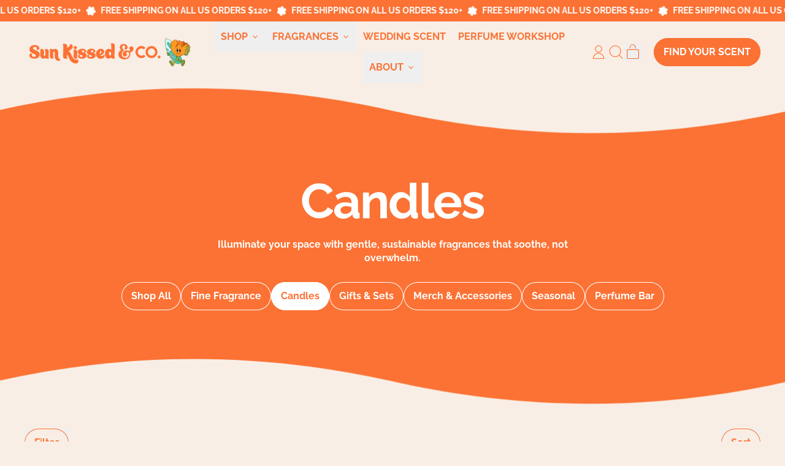

--- FILE ---
content_type: text/html; charset=utf-8
request_url: https://shopsunkissedandco.com/collections/candles
body_size: 60783
content:
<!doctype html>
<html class="no-js" lang="en">
  <head>
    <meta charset="utf-8">
    <meta http-equiv="X-UA-Compatible" content="IE=edge">
    <meta name="viewport" content="width=device-width,initial-scale=1">
    <meta name="theme-color" content="">
    <link rel="canonical" href="https://shopsunkissedandco.com/collections/candles">
    <link rel="preconnect" href="https://cdn.shopify.com" crossorigin><link
        rel="icon"
        type="image/png"
        href="//shopsunkissedandco.com/cdn/shop/files/Asset_1_300x_a464f722-7203-40b4-986f-231d8b30701b.png?v=1697153385&width=32"
      ><link rel="preconnect" href="https://fonts.shopifycdn.com" crossorigin><title>
      Candles

        &ndash; Sun Kissed &amp; Co.</title>

    
      <meta name="description" content="Illuminate your space with gentle, sustainable fragrances that soothe, not overwhelm.">
    


<meta property="og:site_name" content="Sun Kissed &amp; Co.">
<meta property="og:url" content="https://shopsunkissedandco.com/collections/candles">
<meta property="og:title" content="Candles">
<meta property="og:type" content="website">
<meta property="og:description" content="Illuminate your space with gentle, sustainable fragrances that soothe, not overwhelm."><meta property="og:image" content="http://shopsunkissedandco.com/cdn/shop/collections/7DAC5C54-D6C7-4F54-BC1F-07124B43D09D.jpg?v=1735344289">
  <meta
    property="og:image:secure_url"
    content="https://shopsunkissedandco.com/cdn/shop/collections/7DAC5C54-D6C7-4F54-BC1F-07124B43D09D.jpg?v=1735344289"
  >
  <meta property="og:image:width" content="1080">
  <meta property="og:image:height" content="1080"><meta name="twitter:card" content="summary_large_image">
<meta name="twitter:title" content="Candles">
<meta name="twitter:description" content="Illuminate your space with gentle, sustainable fragrances that soothe, not overwhelm.">

    <script async crossorigin fetchpriority="high" src="/cdn/shopifycloud/importmap-polyfill/es-modules-shim.2.4.0.js"></script>
<script type="esms-options">
      {
        "noLoadEventRetriggers": true
      }
    </script>

    <script type="importmap">
      {
        "imports": {
          "vendor": "//shopsunkissedandco.com/cdn/shop/t/92/assets/vendor.bundle.min.js?v=77486261865371124441763154735",
          "deferrable-data": "//shopsunkissedandco.com/cdn/shop/t/92/assets/deferrable-data.bundle.js?v=160370895301608380811763154726",
          "product": "//shopsunkissedandco.com/cdn/shop/t/92/assets/island-product.bundle.js?v=1029340326137444871763154730",
          "product-model": "//shopsunkissedandco.com/cdn/shop/t/92/assets/island-product-model.bundle.js?v=4401951654989154921763154729"
        }
      }
    </script>

    <script>window.performance && window.performance.mark && window.performance.mark('shopify.content_for_header.start');</script><meta name="google-site-verification" content="W3qVF1WIqrWUW2tOrcSWnxLooSZD5nZSWFTYoR-JM9A">
<meta name="google-site-verification" content="_xlBRykQFJd5JY7LAeqUHJeA3lL6dJ8xcWoFkWolAks">
<meta name="google-site-verification" content="cPTh_0srjyOaf2zI3geuyCuqM--Ac_0SJrB-DtIIou0">
<meta name="facebook-domain-verification" content="nx7vdj5yk807rhz1gpow69h8ppjvh9">
<meta name="facebook-domain-verification" content="dcxwcudm85siylh0361c39k9khjj9s">
<meta name="google-site-verification" content="_VLNs3ZPID098up_cVH0wGFy6A5Lz4aqI8yXNMUPo7E">
<meta id="shopify-digital-wallet" name="shopify-digital-wallet" content="/56607539350/digital_wallets/dialog">
<meta name="shopify-requires-components" content="true" product-ids="8302412398836,8561417617652,8895828492532,8929378664692">
<meta name="shopify-checkout-api-token" content="d84679e0ff608e96ddb226d502362c49">
<link rel="alternate" type="application/atom+xml" title="Feed" href="/collections/candles.atom" />
<link rel="alternate" hreflang="x-default" href="https://shopsunkissedandco.com/collections/candles">
<link rel="alternate" hreflang="en" href="https://shopsunkissedandco.com/collections/candles">
<link rel="alternate" hreflang="en-AU" href="https://shopsunkissedandco.com/en-au/collections/candles">
<link rel="alternate" type="application/json+oembed" href="https://shopsunkissedandco.com/collections/candles.oembed">
<script async="async" src="/checkouts/internal/preloads.js?locale=en-US"></script>
<link rel="preconnect" href="https://shop.app" crossorigin="anonymous">
<script async="async" src="https://shop.app/checkouts/internal/preloads.js?locale=en-US&shop_id=56607539350" crossorigin="anonymous"></script>
<script id="apple-pay-shop-capabilities" type="application/json">{"shopId":56607539350,"countryCode":"US","currencyCode":"USD","merchantCapabilities":["supports3DS"],"merchantId":"gid:\/\/shopify\/Shop\/56607539350","merchantName":"Sun Kissed \u0026 Co.","requiredBillingContactFields":["postalAddress","email","phone"],"requiredShippingContactFields":["postalAddress","email","phone"],"shippingType":"shipping","supportedNetworks":["visa","masterCard","amex","discover","elo","jcb"],"total":{"type":"pending","label":"Sun Kissed \u0026 Co.","amount":"1.00"},"shopifyPaymentsEnabled":true,"supportsSubscriptions":true}</script>
<script id="shopify-features" type="application/json">{"accessToken":"d84679e0ff608e96ddb226d502362c49","betas":["rich-media-storefront-analytics"],"domain":"shopsunkissedandco.com","predictiveSearch":true,"shopId":56607539350,"locale":"en"}</script>
<script>var Shopify = Shopify || {};
Shopify.shop = "sun-kissed-and-company.myshopify.com";
Shopify.locale = "en";
Shopify.currency = {"active":"USD","rate":"1.0"};
Shopify.country = "US";
Shopify.theme = {"name":"Spring 2026","id":156256993524,"schema_name":"Shapes","schema_version":"4.2.0","theme_store_id":1535,"role":"main"};
Shopify.theme.handle = "null";
Shopify.theme.style = {"id":null,"handle":null};
Shopify.cdnHost = "shopsunkissedandco.com/cdn";
Shopify.routes = Shopify.routes || {};
Shopify.routes.root = "/";</script>
<script type="module">!function(o){(o.Shopify=o.Shopify||{}).modules=!0}(window);</script>
<script>!function(o){function n(){var o=[];function n(){o.push(Array.prototype.slice.apply(arguments))}return n.q=o,n}var t=o.Shopify=o.Shopify||{};t.loadFeatures=n(),t.autoloadFeatures=n()}(window);</script>
<script>
  window.ShopifyPay = window.ShopifyPay || {};
  window.ShopifyPay.apiHost = "shop.app\/pay";
  window.ShopifyPay.redirectState = null;
</script>
<script id="shop-js-analytics" type="application/json">{"pageType":"collection"}</script>
<script defer="defer" async type="module" src="//shopsunkissedandco.com/cdn/shopifycloud/shop-js/modules/v2/client.init-shop-cart-sync_BT-GjEfc.en.esm.js"></script>
<script defer="defer" async type="module" src="//shopsunkissedandco.com/cdn/shopifycloud/shop-js/modules/v2/chunk.common_D58fp_Oc.esm.js"></script>
<script defer="defer" async type="module" src="//shopsunkissedandco.com/cdn/shopifycloud/shop-js/modules/v2/chunk.modal_xMitdFEc.esm.js"></script>
<script type="module">
  await import("//shopsunkissedandco.com/cdn/shopifycloud/shop-js/modules/v2/client.init-shop-cart-sync_BT-GjEfc.en.esm.js");
await import("//shopsunkissedandco.com/cdn/shopifycloud/shop-js/modules/v2/chunk.common_D58fp_Oc.esm.js");
await import("//shopsunkissedandco.com/cdn/shopifycloud/shop-js/modules/v2/chunk.modal_xMitdFEc.esm.js");

  window.Shopify.SignInWithShop?.initShopCartSync?.({"fedCMEnabled":true,"windoidEnabled":true});

</script>
<script>
  window.Shopify = window.Shopify || {};
  if (!window.Shopify.featureAssets) window.Shopify.featureAssets = {};
  window.Shopify.featureAssets['shop-js'] = {"shop-cart-sync":["modules/v2/client.shop-cart-sync_DZOKe7Ll.en.esm.js","modules/v2/chunk.common_D58fp_Oc.esm.js","modules/v2/chunk.modal_xMitdFEc.esm.js"],"init-fed-cm":["modules/v2/client.init-fed-cm_B6oLuCjv.en.esm.js","modules/v2/chunk.common_D58fp_Oc.esm.js","modules/v2/chunk.modal_xMitdFEc.esm.js"],"shop-cash-offers":["modules/v2/client.shop-cash-offers_D2sdYoxE.en.esm.js","modules/v2/chunk.common_D58fp_Oc.esm.js","modules/v2/chunk.modal_xMitdFEc.esm.js"],"shop-login-button":["modules/v2/client.shop-login-button_QeVjl5Y3.en.esm.js","modules/v2/chunk.common_D58fp_Oc.esm.js","modules/v2/chunk.modal_xMitdFEc.esm.js"],"pay-button":["modules/v2/client.pay-button_DXTOsIq6.en.esm.js","modules/v2/chunk.common_D58fp_Oc.esm.js","modules/v2/chunk.modal_xMitdFEc.esm.js"],"shop-button":["modules/v2/client.shop-button_DQZHx9pm.en.esm.js","modules/v2/chunk.common_D58fp_Oc.esm.js","modules/v2/chunk.modal_xMitdFEc.esm.js"],"avatar":["modules/v2/client.avatar_BTnouDA3.en.esm.js"],"init-windoid":["modules/v2/client.init-windoid_CR1B-cfM.en.esm.js","modules/v2/chunk.common_D58fp_Oc.esm.js","modules/v2/chunk.modal_xMitdFEc.esm.js"],"init-shop-for-new-customer-accounts":["modules/v2/client.init-shop-for-new-customer-accounts_C_vY_xzh.en.esm.js","modules/v2/client.shop-login-button_QeVjl5Y3.en.esm.js","modules/v2/chunk.common_D58fp_Oc.esm.js","modules/v2/chunk.modal_xMitdFEc.esm.js"],"init-shop-email-lookup-coordinator":["modules/v2/client.init-shop-email-lookup-coordinator_BI7n9ZSv.en.esm.js","modules/v2/chunk.common_D58fp_Oc.esm.js","modules/v2/chunk.modal_xMitdFEc.esm.js"],"init-shop-cart-sync":["modules/v2/client.init-shop-cart-sync_BT-GjEfc.en.esm.js","modules/v2/chunk.common_D58fp_Oc.esm.js","modules/v2/chunk.modal_xMitdFEc.esm.js"],"shop-toast-manager":["modules/v2/client.shop-toast-manager_DiYdP3xc.en.esm.js","modules/v2/chunk.common_D58fp_Oc.esm.js","modules/v2/chunk.modal_xMitdFEc.esm.js"],"init-customer-accounts":["modules/v2/client.init-customer-accounts_D9ZNqS-Q.en.esm.js","modules/v2/client.shop-login-button_QeVjl5Y3.en.esm.js","modules/v2/chunk.common_D58fp_Oc.esm.js","modules/v2/chunk.modal_xMitdFEc.esm.js"],"init-customer-accounts-sign-up":["modules/v2/client.init-customer-accounts-sign-up_iGw4briv.en.esm.js","modules/v2/client.shop-login-button_QeVjl5Y3.en.esm.js","modules/v2/chunk.common_D58fp_Oc.esm.js","modules/v2/chunk.modal_xMitdFEc.esm.js"],"shop-follow-button":["modules/v2/client.shop-follow-button_CqMgW2wH.en.esm.js","modules/v2/chunk.common_D58fp_Oc.esm.js","modules/v2/chunk.modal_xMitdFEc.esm.js"],"checkout-modal":["modules/v2/client.checkout-modal_xHeaAweL.en.esm.js","modules/v2/chunk.common_D58fp_Oc.esm.js","modules/v2/chunk.modal_xMitdFEc.esm.js"],"shop-login":["modules/v2/client.shop-login_D91U-Q7h.en.esm.js","modules/v2/chunk.common_D58fp_Oc.esm.js","modules/v2/chunk.modal_xMitdFEc.esm.js"],"lead-capture":["modules/v2/client.lead-capture_BJmE1dJe.en.esm.js","modules/v2/chunk.common_D58fp_Oc.esm.js","modules/v2/chunk.modal_xMitdFEc.esm.js"],"payment-terms":["modules/v2/client.payment-terms_Ci9AEqFq.en.esm.js","modules/v2/chunk.common_D58fp_Oc.esm.js","modules/v2/chunk.modal_xMitdFEc.esm.js"]};
</script>
<script>(function() {
  var isLoaded = false;
  function asyncLoad() {
    if (isLoaded) return;
    isLoaded = true;
    var urls = ["https:\/\/cdn-app.sealsubscriptions.com\/shopify\/public\/js\/sealsubscriptions.js?shop=sun-kissed-and-company.myshopify.com","https:\/\/shopify-widget.route.com\/shopify.widget.js?shop=sun-kissed-and-company.myshopify.com"];
    for (var i = 0; i < urls.length; i++) {
      var s = document.createElement('script');
      s.type = 'text/javascript';
      s.async = true;
      s.src = urls[i];
      var x = document.getElementsByTagName('script')[0];
      x.parentNode.insertBefore(s, x);
    }
  };
  if(window.attachEvent) {
    window.attachEvent('onload', asyncLoad);
  } else {
    window.addEventListener('load', asyncLoad, false);
  }
})();</script>
<script id="__st">var __st={"a":56607539350,"offset":-28800,"reqid":"7fc24c8b-d64f-460d-9a62-db5dea4e502e-1769381802","pageurl":"shopsunkissedandco.com\/collections\/candles","u":"334310128cf5","p":"collection","rtyp":"collection","rid":410907738356};</script>
<script>window.ShopifyPaypalV4VisibilityTracking = true;</script>
<script id="captcha-bootstrap">!function(){'use strict';const t='contact',e='account',n='new_comment',o=[[t,t],['blogs',n],['comments',n],[t,'customer']],c=[[e,'customer_login'],[e,'guest_login'],[e,'recover_customer_password'],[e,'create_customer']],r=t=>t.map((([t,e])=>`form[action*='/${t}']:not([data-nocaptcha='true']) input[name='form_type'][value='${e}']`)).join(','),a=t=>()=>t?[...document.querySelectorAll(t)].map((t=>t.form)):[];function s(){const t=[...o],e=r(t);return a(e)}const i='password',u='form_key',d=['recaptcha-v3-token','g-recaptcha-response','h-captcha-response',i],f=()=>{try{return window.sessionStorage}catch{return}},m='__shopify_v',_=t=>t.elements[u];function p(t,e,n=!1){try{const o=window.sessionStorage,c=JSON.parse(o.getItem(e)),{data:r}=function(t){const{data:e,action:n}=t;return t[m]||n?{data:e,action:n}:{data:t,action:n}}(c);for(const[e,n]of Object.entries(r))t.elements[e]&&(t.elements[e].value=n);n&&o.removeItem(e)}catch(o){console.error('form repopulation failed',{error:o})}}const l='form_type',E='cptcha';function T(t){t.dataset[E]=!0}const w=window,h=w.document,L='Shopify',v='ce_forms',y='captcha';let A=!1;((t,e)=>{const n=(g='f06e6c50-85a8-45c8-87d0-21a2b65856fe',I='https://cdn.shopify.com/shopifycloud/storefront-forms-hcaptcha/ce_storefront_forms_captcha_hcaptcha.v1.5.2.iife.js',D={infoText:'Protected by hCaptcha',privacyText:'Privacy',termsText:'Terms'},(t,e,n)=>{const o=w[L][v],c=o.bindForm;if(c)return c(t,g,e,D).then(n);var r;o.q.push([[t,g,e,D],n]),r=I,A||(h.body.append(Object.assign(h.createElement('script'),{id:'captcha-provider',async:!0,src:r})),A=!0)});var g,I,D;w[L]=w[L]||{},w[L][v]=w[L][v]||{},w[L][v].q=[],w[L][y]=w[L][y]||{},w[L][y].protect=function(t,e){n(t,void 0,e),T(t)},Object.freeze(w[L][y]),function(t,e,n,w,h,L){const[v,y,A,g]=function(t,e,n){const i=e?o:[],u=t?c:[],d=[...i,...u],f=r(d),m=r(i),_=r(d.filter((([t,e])=>n.includes(e))));return[a(f),a(m),a(_),s()]}(w,h,L),I=t=>{const e=t.target;return e instanceof HTMLFormElement?e:e&&e.form},D=t=>v().includes(t);t.addEventListener('submit',(t=>{const e=I(t);if(!e)return;const n=D(e)&&!e.dataset.hcaptchaBound&&!e.dataset.recaptchaBound,o=_(e),c=g().includes(e)&&(!o||!o.value);(n||c)&&t.preventDefault(),c&&!n&&(function(t){try{if(!f())return;!function(t){const e=f();if(!e)return;const n=_(t);if(!n)return;const o=n.value;o&&e.removeItem(o)}(t);const e=Array.from(Array(32),(()=>Math.random().toString(36)[2])).join('');!function(t,e){_(t)||t.append(Object.assign(document.createElement('input'),{type:'hidden',name:u})),t.elements[u].value=e}(t,e),function(t,e){const n=f();if(!n)return;const o=[...t.querySelectorAll(`input[type='${i}']`)].map((({name:t})=>t)),c=[...d,...o],r={};for(const[a,s]of new FormData(t).entries())c.includes(a)||(r[a]=s);n.setItem(e,JSON.stringify({[m]:1,action:t.action,data:r}))}(t,e)}catch(e){console.error('failed to persist form',e)}}(e),e.submit())}));const S=(t,e)=>{t&&!t.dataset[E]&&(n(t,e.some((e=>e===t))),T(t))};for(const o of['focusin','change'])t.addEventListener(o,(t=>{const e=I(t);D(e)&&S(e,y())}));const B=e.get('form_key'),M=e.get(l),P=B&&M;t.addEventListener('DOMContentLoaded',(()=>{const t=y();if(P)for(const e of t)e.elements[l].value===M&&p(e,B);[...new Set([...A(),...v().filter((t=>'true'===t.dataset.shopifyCaptcha))])].forEach((e=>S(e,t)))}))}(h,new URLSearchParams(w.location.search),n,t,e,['guest_login'])})(!0,!0)}();</script>
<script integrity="sha256-4kQ18oKyAcykRKYeNunJcIwy7WH5gtpwJnB7kiuLZ1E=" data-source-attribution="shopify.loadfeatures" defer="defer" src="//shopsunkissedandco.com/cdn/shopifycloud/storefront/assets/storefront/load_feature-a0a9edcb.js" crossorigin="anonymous"></script>
<script crossorigin="anonymous" defer="defer" src="//shopsunkissedandco.com/cdn/shopifycloud/storefront/assets/shopify_pay/storefront-65b4c6d7.js?v=20250812"></script>
<script data-source-attribution="shopify.dynamic_checkout.dynamic.init">var Shopify=Shopify||{};Shopify.PaymentButton=Shopify.PaymentButton||{isStorefrontPortableWallets:!0,init:function(){window.Shopify.PaymentButton.init=function(){};var t=document.createElement("script");t.src="https://shopsunkissedandco.com/cdn/shopifycloud/portable-wallets/latest/portable-wallets.en.js",t.type="module",document.head.appendChild(t)}};
</script>
<script data-source-attribution="shopify.dynamic_checkout.buyer_consent">
  function portableWalletsHideBuyerConsent(e){var t=document.getElementById("shopify-buyer-consent"),n=document.getElementById("shopify-subscription-policy-button");t&&n&&(t.classList.add("hidden"),t.setAttribute("aria-hidden","true"),n.removeEventListener("click",e))}function portableWalletsShowBuyerConsent(e){var t=document.getElementById("shopify-buyer-consent"),n=document.getElementById("shopify-subscription-policy-button");t&&n&&(t.classList.remove("hidden"),t.removeAttribute("aria-hidden"),n.addEventListener("click",e))}window.Shopify?.PaymentButton&&(window.Shopify.PaymentButton.hideBuyerConsent=portableWalletsHideBuyerConsent,window.Shopify.PaymentButton.showBuyerConsent=portableWalletsShowBuyerConsent);
</script>
<script data-source-attribution="shopify.dynamic_checkout.cart.bootstrap">document.addEventListener("DOMContentLoaded",(function(){function t(){return document.querySelector("shopify-accelerated-checkout-cart, shopify-accelerated-checkout")}if(t())Shopify.PaymentButton.init();else{new MutationObserver((function(e,n){t()&&(Shopify.PaymentButton.init(),n.disconnect())})).observe(document.body,{childList:!0,subtree:!0})}}));
</script>
<script id='scb4127' type='text/javascript' async='' src='https://shopsunkissedandco.com/cdn/shopifycloud/privacy-banner/storefront-banner.js'></script><link id="shopify-accelerated-checkout-styles" rel="stylesheet" media="screen" href="https://shopsunkissedandco.com/cdn/shopifycloud/portable-wallets/latest/accelerated-checkout-backwards-compat.css" crossorigin="anonymous">
<style id="shopify-accelerated-checkout-cart">
        #shopify-buyer-consent {
  margin-top: 1em;
  display: inline-block;
  width: 100%;
}

#shopify-buyer-consent.hidden {
  display: none;
}

#shopify-subscription-policy-button {
  background: none;
  border: none;
  padding: 0;
  text-decoration: underline;
  font-size: inherit;
  cursor: pointer;
}

#shopify-subscription-policy-button::before {
  box-shadow: none;
}

      </style>

<script>window.performance && window.performance.mark && window.performance.mark('shopify.content_for_header.end');</script>

    <link href="//shopsunkissedandco.com/cdn/shop/t/92/assets/base.bundle.css?v=110135875308203994871763154726" rel="stylesheet" type="text/css" media="all" />

    <script>
  window.THEMENAME = 'Shapes';
  window.THEMEVERSION = '1.0.1';

  document.documentElement.className = document.documentElement.className.replace('no-js', 'js');

  window.theme = {
    strings: {
      itemCountOne: "{{ count }} item",
      itemCountOther: "{{ count }} items",
      loading: "Loading",
      addToCart: "Add to Cart",
      preOrder: "Pre-order",
      soldOut: "Sold Out",
      unavailable: "Unavailable",
      regularPrice: "Regular price",
      salePrice: "Sale price",
      sale: "Bundle",
      unitPrice: "Unit price",
      unitPriceSeparator: "per",
      cartEmpty: "Your cart is currently empty.",
      cartCookies: "Enable cookies to use the shopping cart",
      update: "Update Cart",
      quantity: "Quantity",
      discountedTotal: "Discounted total",
      regularTotal: "Regular total",
      priceColumn: "See Price column for discount details.",
      addingToCart: "Adding",
      addedToCart: "Added to Cart!",
      cartError: "There was an error while updating your cart. Please try again.",
      cartAddError: "All {{ title }} are in your cart."
    },
    routes: {
      root_url: "\/",
      cart_url: "\/cart",
      cart_add_url: "\/cart\/add",
      cart_change_url: "\/cart\/change",
      cart_update_url: "\/cart\/update",
      cart_clear_url: "\/cart\/clear",
      predictive_search_url: '/search/suggest'
    },
    moneyFormat: "${{amount}}",
    moneyWithCurrencyFormat: "${{amount}} USD",
    cartItemCount: 0,
    settings: {
      cartType: "modal",
      openModalOnAddToCart: true,
      parallaxIntensity: 50
    },
    info: {
      name: 'Shapes',
    }
  };
</script>


    <script>
      document.documentElement.className =
        document.documentElement.className.replace('no-js', 'js');
    </script>

    <script>
      function debounce(fn, wait) {
        let t;
        return (...args) => {
          clearTimeout(t);
          t = setTimeout(() => fn.apply(this, args), wait);
        };
      }
    </script>

    <script src="//shopsunkissedandco.com/cdn/shop/t/92/assets/utils.js?v=32068786680498309641763154734" defer></script>

    

    

    <script>
      window.themeEventsDebugMode = false;
    </script>
    <script src="//shopsunkissedandco.com/cdn/shop/t/92/assets/theme-events.js?v=65979754177087071131763154734" async defer></script>

    <style>
      :root {
        --max-site-width: 1820px;
      }
    </style>

    <style data-shopify>
      @font-face {
  font-family: Raleway;
  font-weight: 700;
  font-style: normal;
  font-display: swap;
  src: url("//shopsunkissedandco.com/cdn/fonts/raleway/raleway_n7.740cf9e1e4566800071db82eeca3cca45f43ba63.woff2") format("woff2"),
       url("//shopsunkissedandco.com/cdn/fonts/raleway/raleway_n7.84943791ecde186400af8db54cf3b5b5e5049a8f.woff") format("woff");
}

      @font-face {
  font-family: Raleway;
  font-weight: 700;
  font-style: normal;
  font-display: swap;
  src: url("//shopsunkissedandco.com/cdn/fonts/raleway/raleway_n7.740cf9e1e4566800071db82eeca3cca45f43ba63.woff2") format("woff2"),
       url("//shopsunkissedandco.com/cdn/fonts/raleway/raleway_n7.84943791ecde186400af8db54cf3b5b5e5049a8f.woff") format("woff");
}

@font-face {
  font-family: Raleway;
  font-weight: 700;
  font-style: normal;
  font-display: swap;
  src: url("//shopsunkissedandco.com/cdn/fonts/raleway/raleway_n7.740cf9e1e4566800071db82eeca3cca45f43ba63.woff2") format("woff2"),
       url("//shopsunkissedandco.com/cdn/fonts/raleway/raleway_n7.84943791ecde186400af8db54cf3b5b5e5049a8f.woff") format("woff");
}
@font-face {
  font-family: Raleway;
  font-weight: 700;
  font-style: italic;
  font-display: swap;
  src: url("//shopsunkissedandco.com/cdn/fonts/raleway/raleway_i7.6d68e3c55f3382a6b4f1173686f538d89ce56dbc.woff2") format("woff2"),
       url("//shopsunkissedandco.com/cdn/fonts/raleway/raleway_i7.ed82a5a5951418ec5b6b0a5010cb65216574b2bd.woff") format("woff");
}
@font-face {
  font-family: Raleway;
  font-weight: 700;
  font-style: italic;
  font-display: swap;
  src: url("//shopsunkissedandco.com/cdn/fonts/raleway/raleway_i7.6d68e3c55f3382a6b4f1173686f538d89ce56dbc.woff2") format("woff2"),
       url("//shopsunkissedandco.com/cdn/fonts/raleway/raleway_i7.ed82a5a5951418ec5b6b0a5010cb65216574b2bd.woff") format("woff");
}
@font-face {
  font-family: Raleway;
  font-weight: 900;
  font-style: normal;
  font-display: swap;
  src: url("//shopsunkissedandco.com/cdn/fonts/raleway/raleway_n9.259346ec38ffc48d01e8e17ed4cc049b1f170535.woff2") format("woff2"),
       url("//shopsunkissedandco.com/cdn/fonts/raleway/raleway_n9.99d512687b4137f65e71bdf1ce52a546b399ea1a.woff") format("woff");
}
:root {
        --heading-font-stack: Raleway, sans-serif;
        --heading-font-weight: 700;
        --heading-font-style: normal;
        --heading-letterspacing: -0.025em;
        --heading-capitalize: none;
        --main-font-stack: Raleway, sans-serif;
        --main-font-weight: 700;
        --main-font-style: normal;
      }
    </style>
<style data-shopify>
  :root {
    --payment-button-height: 48px;
    --checkout-button-height: 48px;
    --section-x-padding: 1.25rem;
    --grid-gap: 1.25rem;
    --icon-thickness: 1.1;
    --header-height: 60px;
    --global-scrolling-items-speed-multiplier: 1;
    --transparent: transparent;

    --section-border-color: 0, 0, 0;
    --section-border-thickness: 0px;
    --shape-divider-offset: 2px;

    --button-border-radius: 9999px;
    --textarea-border-radius: 1rem;
    --button-border-width: 1px;
    --input-border-width: 1px;
    --button-shadow-border-width: 0;
    --button-text-transform: none;
    --button-drop-shadow-size:  00px;
    --button-drop-shadow-top-size: 0px;
    --button-drop-shadow-left-size: 0px;
    --button-hover-top-size: 0px;
    --button-hover-left-size: var(--button-drop-shadow-left-size);
    --button-shadow-display: none;
    --sticker-border-radius: 0;
    --sticker-border-width: 0;
    --sticker-shadow-border-width: var(--sticker-border-width);
    --sticker-text-transform: none;
    --sticker-drop-shadow-top-size: -0px;
    --sticker-drop-shadow-left-size: -0px;
    --sticker-drop-shadow-display: none;
    --card-border-radius: 1rem;
    --card-drop-shadow-size: 10px;
    --card-drop-shadow-top-size: 10px;
    --card-drop-shadow-left-size: 10px;
    --card-border-width: 0;
    --card-shadow-border-width: var(--card-border-width);
    --media-border-radius: 2rem;
    --media-drop-shadow-display: none;
    --media-drop-shadow-size: 0px;
    --media-drop-shadow-top-size: 0px;
    --media-drop-shadow-left-size: 0px;
    --media-drop-shadow-size-half: 0.0px;
    --media-drop-shadow-top-size-half: 0.0px;
    --media-drop-shadow-left-size-half: 0.0px;
    --media-border-width: 0;
    --media-shadow-border-width: 0;
    --heading-shadow-spread: px;
    --heading-stroke-thickness: 2px;
    --product-tiles-text-transform: none;
    --general-border-width: 2px;--chart-height: 0.5rem;--hover-effect-zoom-media: 1;
    --hover-effect-enlarge-shape: 1;
    --hover-effect-lift-shape: 0;
    --hover-effect-rotate-shape: 0deg;
  }

  

    :root,
    
    [data-color-scheme="scheme1"] {
      --color-scheme-text: 251, 114, 52;
      --color-scheme-text-contrast: 255, 255, 255;
      --color-scheme-background: 249, 238, 229;
      --color-scheme-accent-1: 251, 114, 52;
      --color-scheme-accent-1-contrast: 255, 255, 255;
      --color-scheme-accent-2: 255, 255, 255;
      --color-scheme-accent-2-contrast: 251, 114, 52;
      --color-scheme-card-text: 251, 114, 52;
      --color-scheme-card: 255, 255, 255;
      --color-scheme-gradient: ;
      --color-scheme-secondary-background: var(--color-scheme-background);
      --color-scheme-secondary-text: var(--color-scheme-text);
      --select-svg: 
      url("data:image/svg+xml,%3Csvg width='48' height='48' viewBox='0 0 48 48' fill='none' xmlns='http://www.w3.org/2000/svg'%3E%3Cpath d='M2 12L23.2826 36.0527C23.3724 36.1542 23.4826 36.2354 23.6062 36.291C23.7297 36.3467 23.8636 36.3755 23.999 36.3755C24.1345 36.3755 24.2684 36.3467 24.3919 36.291C24.5154 36.2354 24.6257 36.1542 24.7155 36.0527L46 12' stroke='%23fb7234' stroke-width='1.1' stroke-linecap='round' stroke-linejoin='round' vector-effect='non-scaling-stroke'/%3E%3C/svg%3E%0A")
    ;
    }

    /* unique values for each scheme */
    :root {
      --color-scheme-scheme1-text: 251 114 52;
      --color-scheme-scheme1-text-contrast: 255, 255, 255;
      --color-scheme-scheme1-background: 249, 238, 229;
      --color-scheme-scheme1-accent-1: 251, 114, 52;
      --color-scheme-scheme1-accent-1-contrast: 255, 255, 255;
      --color-scheme-scheme1-accent-2: 255, 255, 255;
      --color-scheme-scheme1-accent-2-contrast: 251, 114, 52;
      --color-scheme-scheme1-card-text: 251, 114, 52;
      --color-scheme-scheme1-card: 255, 255, 255;
      --color-scheme-scheme1-gradient: ;
      --color-scheme-scheme1-secondary-background: var(--color-scheme-background);
      --color-scheme-scheme1-secondary-text: var(--color-scheme-text);
      --color-scheme-scheme1-select-svg: 
      url("data:image/svg+xml,%3Csvg width='48' height='48' viewBox='0 0 48 48' fill='none' xmlns='http://www.w3.org/2000/svg'%3E%3Cpath d='M2 12L23.2826 36.0527C23.3724 36.1542 23.4826 36.2354 23.6062 36.291C23.7297 36.3467 23.8636 36.3755 23.999 36.3755C24.1345 36.3755 24.2684 36.3467 24.3919 36.291C24.5154 36.2354 24.6257 36.1542 24.7155 36.0527L46 12' stroke='%23fb7234' stroke-width='1.1' stroke-linecap='round' stroke-linejoin='round' vector-effect='non-scaling-stroke'/%3E%3C/svg%3E%0A")
    ;
    }

    
    [data-color-scheme="scheme2"] {
      --color-scheme-text: 255, 255, 255;
      --color-scheme-text-contrast: 251, 114, 52;
      --color-scheme-background: 251, 114, 52;
      --color-scheme-accent-1: 255, 255, 255;
      --color-scheme-accent-1-contrast: 251, 114, 52;
      --color-scheme-accent-2: 249, 238, 229;
      --color-scheme-accent-2-contrast: 251, 114, 52;
      --color-scheme-card-text: 255, 255, 255;
      --color-scheme-card: 253, 176, 137;
      --color-scheme-gradient: ;
      --color-scheme-secondary-background: var(--color-scheme-background);
      --color-scheme-secondary-text: var(--color-scheme-text);
      --select-svg: 
      url("data:image/svg+xml,%3Csvg width='48' height='48' viewBox='0 0 48 48' fill='none' xmlns='http://www.w3.org/2000/svg'%3E%3Cpath d='M2 12L23.2826 36.0527C23.3724 36.1542 23.4826 36.2354 23.6062 36.291C23.7297 36.3467 23.8636 36.3755 23.999 36.3755C24.1345 36.3755 24.2684 36.3467 24.3919 36.291C24.5154 36.2354 24.6257 36.1542 24.7155 36.0527L46 12' stroke='%23ffffff' stroke-width='1.1' stroke-linecap='round' stroke-linejoin='round' vector-effect='non-scaling-stroke'/%3E%3C/svg%3E%0A")
    ;
    }

    /* unique values for each scheme */
    :root {
      --color-scheme-scheme2-text: 255 255 255;
      --color-scheme-scheme2-text-contrast: 251, 114, 52;
      --color-scheme-scheme2-background: 251, 114, 52;
      --color-scheme-scheme2-accent-1: 255, 255, 255;
      --color-scheme-scheme2-accent-1-contrast: 251, 114, 52;
      --color-scheme-scheme2-accent-2: 249, 238, 229;
      --color-scheme-scheme2-accent-2-contrast: 251, 114, 52;
      --color-scheme-scheme2-card-text: 255, 255, 255;
      --color-scheme-scheme2-card: 253, 176, 137;
      --color-scheme-scheme2-gradient: ;
      --color-scheme-scheme2-secondary-background: var(--color-scheme-background);
      --color-scheme-scheme2-secondary-text: var(--color-scheme-text);
      --color-scheme-scheme2-select-svg: 
      url("data:image/svg+xml,%3Csvg width='48' height='48' viewBox='0 0 48 48' fill='none' xmlns='http://www.w3.org/2000/svg'%3E%3Cpath d='M2 12L23.2826 36.0527C23.3724 36.1542 23.4826 36.2354 23.6062 36.291C23.7297 36.3467 23.8636 36.3755 23.999 36.3755C24.1345 36.3755 24.2684 36.3467 24.3919 36.291C24.5154 36.2354 24.6257 36.1542 24.7155 36.0527L46 12' stroke='%23ffffff' stroke-width='1.1' stroke-linecap='round' stroke-linejoin='round' vector-effect='non-scaling-stroke'/%3E%3C/svg%3E%0A")
    ;
    }

    
    [data-color-scheme="scheme3"] {
      --color-scheme-text: 255, 255, 255;
      --color-scheme-text-contrast: 253, 176, 137;
      --color-scheme-background: 253, 176, 137;
      --color-scheme-accent-1: 251, 114, 52;
      --color-scheme-accent-1-contrast: 249, 238, 229;
      --color-scheme-accent-2: 249, 238, 229;
      --color-scheme-accent-2-contrast: 251, 114, 52;
      --color-scheme-card-text: 255, 255, 255;
      --color-scheme-card: 251, 114, 52;
      --color-scheme-gradient: ;
      --color-scheme-secondary-background: var(--color-scheme-background);
      --color-scheme-secondary-text: var(--color-scheme-text);
      --select-svg: 
      url("data:image/svg+xml,%3Csvg width='48' height='48' viewBox='0 0 48 48' fill='none' xmlns='http://www.w3.org/2000/svg'%3E%3Cpath d='M2 12L23.2826 36.0527C23.3724 36.1542 23.4826 36.2354 23.6062 36.291C23.7297 36.3467 23.8636 36.3755 23.999 36.3755C24.1345 36.3755 24.2684 36.3467 24.3919 36.291C24.5154 36.2354 24.6257 36.1542 24.7155 36.0527L46 12' stroke='%23ffffff' stroke-width='1.1' stroke-linecap='round' stroke-linejoin='round' vector-effect='non-scaling-stroke'/%3E%3C/svg%3E%0A")
    ;
    }

    /* unique values for each scheme */
    :root {
      --color-scheme-scheme3-text: 255 255 255;
      --color-scheme-scheme3-text-contrast: 253, 176, 137;
      --color-scheme-scheme3-background: 253, 176, 137;
      --color-scheme-scheme3-accent-1: 251, 114, 52;
      --color-scheme-scheme3-accent-1-contrast: 249, 238, 229;
      --color-scheme-scheme3-accent-2: 249, 238, 229;
      --color-scheme-scheme3-accent-2-contrast: 251, 114, 52;
      --color-scheme-scheme3-card-text: 255, 255, 255;
      --color-scheme-scheme3-card: 251, 114, 52;
      --color-scheme-scheme3-gradient: ;
      --color-scheme-scheme3-secondary-background: var(--color-scheme-background);
      --color-scheme-scheme3-secondary-text: var(--color-scheme-text);
      --color-scheme-scheme3-select-svg: 
      url("data:image/svg+xml,%3Csvg width='48' height='48' viewBox='0 0 48 48' fill='none' xmlns='http://www.w3.org/2000/svg'%3E%3Cpath d='M2 12L23.2826 36.0527C23.3724 36.1542 23.4826 36.2354 23.6062 36.291C23.7297 36.3467 23.8636 36.3755 23.999 36.3755C24.1345 36.3755 24.2684 36.3467 24.3919 36.291C24.5154 36.2354 24.6257 36.1542 24.7155 36.0527L46 12' stroke='%23ffffff' stroke-width='1.1' stroke-linecap='round' stroke-linejoin='round' vector-effect='non-scaling-stroke'/%3E%3C/svg%3E%0A")
    ;
    }

    
    [data-color-scheme="scheme4"] {
      --color-scheme-text: 255, 255, 255;
      --color-scheme-text-contrast: 251, 114, 52;
      --color-scheme-background: 255, 155, 36;
      --color-scheme-accent-1: 251, 114, 52;
      --color-scheme-accent-1-contrast: 255, 255, 255;
      --color-scheme-accent-2: 251, 114, 52;
      --color-scheme-accent-2-contrast: 255, 255, 255;
      --color-scheme-card-text: 255, 255, 255;
      --color-scheme-card: 160, 183, 75;
      --color-scheme-gradient: ;
      --color-scheme-secondary-background: var(--color-scheme-background);
      --color-scheme-secondary-text: var(--color-scheme-text);
      --select-svg: 
      url("data:image/svg+xml,%3Csvg width='48' height='48' viewBox='0 0 48 48' fill='none' xmlns='http://www.w3.org/2000/svg'%3E%3Cpath d='M2 12L23.2826 36.0527C23.3724 36.1542 23.4826 36.2354 23.6062 36.291C23.7297 36.3467 23.8636 36.3755 23.999 36.3755C24.1345 36.3755 24.2684 36.3467 24.3919 36.291C24.5154 36.2354 24.6257 36.1542 24.7155 36.0527L46 12' stroke='%23ffffff' stroke-width='1.1' stroke-linecap='round' stroke-linejoin='round' vector-effect='non-scaling-stroke'/%3E%3C/svg%3E%0A")
    ;
    }

    /* unique values for each scheme */
    :root {
      --color-scheme-scheme4-text: 255 255 255;
      --color-scheme-scheme4-text-contrast: 251, 114, 52;
      --color-scheme-scheme4-background: 255, 155, 36;
      --color-scheme-scheme4-accent-1: 251, 114, 52;
      --color-scheme-scheme4-accent-1-contrast: 255, 255, 255;
      --color-scheme-scheme4-accent-2: 251, 114, 52;
      --color-scheme-scheme4-accent-2-contrast: 255, 255, 255;
      --color-scheme-scheme4-card-text: 255, 255, 255;
      --color-scheme-scheme4-card: 160, 183, 75;
      --color-scheme-scheme4-gradient: ;
      --color-scheme-scheme4-secondary-background: var(--color-scheme-background);
      --color-scheme-scheme4-secondary-text: var(--color-scheme-text);
      --color-scheme-scheme4-select-svg: 
      url("data:image/svg+xml,%3Csvg width='48' height='48' viewBox='0 0 48 48' fill='none' xmlns='http://www.w3.org/2000/svg'%3E%3Cpath d='M2 12L23.2826 36.0527C23.3724 36.1542 23.4826 36.2354 23.6062 36.291C23.7297 36.3467 23.8636 36.3755 23.999 36.3755C24.1345 36.3755 24.2684 36.3467 24.3919 36.291C24.5154 36.2354 24.6257 36.1542 24.7155 36.0527L46 12' stroke='%23ffffff' stroke-width='1.1' stroke-linecap='round' stroke-linejoin='round' vector-effect='non-scaling-stroke'/%3E%3C/svg%3E%0A")
    ;
    }

    
    [data-color-scheme="scheme5"] {
      --color-scheme-text: 251, 114, 52;
      --color-scheme-text-contrast: 255, 255, 255;
      --color-scheme-background: 249, 238, 229;
      --color-scheme-accent-1: 255, 155, 36;
      --color-scheme-accent-1-contrast: 255, 255, 255;
      --color-scheme-accent-2: 255, 155, 36;
      --color-scheme-accent-2-contrast: 255, 255, 255;
      --color-scheme-card-text: 255, 255, 255;
      --color-scheme-card: 251, 114, 52;
      --color-scheme-gradient: ;
      --color-scheme-secondary-background: var(--color-scheme-background);
      --color-scheme-secondary-text: var(--color-scheme-text);
      --select-svg: 
      url("data:image/svg+xml,%3Csvg width='48' height='48' viewBox='0 0 48 48' fill='none' xmlns='http://www.w3.org/2000/svg'%3E%3Cpath d='M2 12L23.2826 36.0527C23.3724 36.1542 23.4826 36.2354 23.6062 36.291C23.7297 36.3467 23.8636 36.3755 23.999 36.3755C24.1345 36.3755 24.2684 36.3467 24.3919 36.291C24.5154 36.2354 24.6257 36.1542 24.7155 36.0527L46 12' stroke='%23fb7234' stroke-width='1.1' stroke-linecap='round' stroke-linejoin='round' vector-effect='non-scaling-stroke'/%3E%3C/svg%3E%0A")
    ;
    }

    /* unique values for each scheme */
    :root {
      --color-scheme-scheme5-text: 251 114 52;
      --color-scheme-scheme5-text-contrast: 255, 255, 255;
      --color-scheme-scheme5-background: 249, 238, 229;
      --color-scheme-scheme5-accent-1: 255, 155, 36;
      --color-scheme-scheme5-accent-1-contrast: 255, 255, 255;
      --color-scheme-scheme5-accent-2: 255, 155, 36;
      --color-scheme-scheme5-accent-2-contrast: 255, 255, 255;
      --color-scheme-scheme5-card-text: 255, 255, 255;
      --color-scheme-scheme5-card: 251, 114, 52;
      --color-scheme-scheme5-gradient: ;
      --color-scheme-scheme5-secondary-background: var(--color-scheme-background);
      --color-scheme-scheme5-secondary-text: var(--color-scheme-text);
      --color-scheme-scheme5-select-svg: 
      url("data:image/svg+xml,%3Csvg width='48' height='48' viewBox='0 0 48 48' fill='none' xmlns='http://www.w3.org/2000/svg'%3E%3Cpath d='M2 12L23.2826 36.0527C23.3724 36.1542 23.4826 36.2354 23.6062 36.291C23.7297 36.3467 23.8636 36.3755 23.999 36.3755C24.1345 36.3755 24.2684 36.3467 24.3919 36.291C24.5154 36.2354 24.6257 36.1542 24.7155 36.0527L46 12' stroke='%23fb7234' stroke-width='1.1' stroke-linecap='round' stroke-linejoin='round' vector-effect='non-scaling-stroke'/%3E%3C/svg%3E%0A")
    ;
    }

    
    [data-color-scheme="scheme6"] {
      --color-scheme-text: 255, 255, 255;
      --color-scheme-text-contrast: 214, 71, 99;
      --color-scheme-background: 214, 71, 99;
      --color-scheme-accent-1: 214, 71, 99;
      --color-scheme-accent-1-contrast: 255, 255, 255;
      --color-scheme-accent-2: 255, 222, 224;
      --color-scheme-accent-2-contrast: 214, 71, 99;
      --color-scheme-card-text: 214, 71, 99;
      --color-scheme-card: 255, 222, 224;
      --color-scheme-gradient: ;
      --color-scheme-secondary-background: var(--color-scheme-background);
      --color-scheme-secondary-text: var(--color-scheme-text);
      --select-svg: 
      url("data:image/svg+xml,%3Csvg width='48' height='48' viewBox='0 0 48 48' fill='none' xmlns='http://www.w3.org/2000/svg'%3E%3Cpath d='M2 12L23.2826 36.0527C23.3724 36.1542 23.4826 36.2354 23.6062 36.291C23.7297 36.3467 23.8636 36.3755 23.999 36.3755C24.1345 36.3755 24.2684 36.3467 24.3919 36.291C24.5154 36.2354 24.6257 36.1542 24.7155 36.0527L46 12' stroke='%23ffffff' stroke-width='1.1' stroke-linecap='round' stroke-linejoin='round' vector-effect='non-scaling-stroke'/%3E%3C/svg%3E%0A")
    ;
    }

    /* unique values for each scheme */
    :root {
      --color-scheme-scheme6-text: 255 255 255;
      --color-scheme-scheme6-text-contrast: 214, 71, 99;
      --color-scheme-scheme6-background: 214, 71, 99;
      --color-scheme-scheme6-accent-1: 214, 71, 99;
      --color-scheme-scheme6-accent-1-contrast: 255, 255, 255;
      --color-scheme-scheme6-accent-2: 255, 222, 224;
      --color-scheme-scheme6-accent-2-contrast: 214, 71, 99;
      --color-scheme-scheme6-card-text: 214, 71, 99;
      --color-scheme-scheme6-card: 255, 222, 224;
      --color-scheme-scheme6-gradient: ;
      --color-scheme-scheme6-secondary-background: var(--color-scheme-background);
      --color-scheme-scheme6-secondary-text: var(--color-scheme-text);
      --color-scheme-scheme6-select-svg: 
      url("data:image/svg+xml,%3Csvg width='48' height='48' viewBox='0 0 48 48' fill='none' xmlns='http://www.w3.org/2000/svg'%3E%3Cpath d='M2 12L23.2826 36.0527C23.3724 36.1542 23.4826 36.2354 23.6062 36.291C23.7297 36.3467 23.8636 36.3755 23.999 36.3755C24.1345 36.3755 24.2684 36.3467 24.3919 36.291C24.5154 36.2354 24.6257 36.1542 24.7155 36.0527L46 12' stroke='%23ffffff' stroke-width='1.1' stroke-linecap='round' stroke-linejoin='round' vector-effect='non-scaling-stroke'/%3E%3C/svg%3E%0A")
    ;
    }

    
    [data-color-scheme="scheme-73b3375e-01bb-42bf-b7a9-55ce3beb23f3"] {
      --color-scheme-text: 75, 89, 17;
      --color-scheme-text-contrast: 255, 255, 255;
      --color-scheme-background: 229, 203, 179;
      --color-scheme-accent-1: 75, 89, 17;
      --color-scheme-accent-1-contrast: 255, 255, 255;
      --color-scheme-accent-2: 255, 255, 255;
      --color-scheme-accent-2-contrast: 75, 89, 17;
      --color-scheme-card-text: 75, 89, 17;
      --color-scheme-card: 255, 255, 255;
      --color-scheme-gradient: ;
      --color-scheme-secondary-background: var(--color-scheme-background);
      --color-scheme-secondary-text: var(--color-scheme-text);
      --select-svg: 
      url("data:image/svg+xml,%3Csvg width='48' height='48' viewBox='0 0 48 48' fill='none' xmlns='http://www.w3.org/2000/svg'%3E%3Cpath d='M2 12L23.2826 36.0527C23.3724 36.1542 23.4826 36.2354 23.6062 36.291C23.7297 36.3467 23.8636 36.3755 23.999 36.3755C24.1345 36.3755 24.2684 36.3467 24.3919 36.291C24.5154 36.2354 24.6257 36.1542 24.7155 36.0527L46 12' stroke='%234b5911' stroke-width='1.1' stroke-linecap='round' stroke-linejoin='round' vector-effect='non-scaling-stroke'/%3E%3C/svg%3E%0A")
    ;
    }

    /* unique values for each scheme */
    :root {
      --color-scheme-scheme-73b3375e-01bb-42bf-b7a9-55ce3beb23f3-text: 75 89 17;
      --color-scheme-scheme-73b3375e-01bb-42bf-b7a9-55ce3beb23f3-text-contrast: 255, 255, 255;
      --color-scheme-scheme-73b3375e-01bb-42bf-b7a9-55ce3beb23f3-background: 229, 203, 179;
      --color-scheme-scheme-73b3375e-01bb-42bf-b7a9-55ce3beb23f3-accent-1: 75, 89, 17;
      --color-scheme-scheme-73b3375e-01bb-42bf-b7a9-55ce3beb23f3-accent-1-contrast: 255, 255, 255;
      --color-scheme-scheme-73b3375e-01bb-42bf-b7a9-55ce3beb23f3-accent-2: 255, 255, 255;
      --color-scheme-scheme-73b3375e-01bb-42bf-b7a9-55ce3beb23f3-accent-2-contrast: 75, 89, 17;
      --color-scheme-scheme-73b3375e-01bb-42bf-b7a9-55ce3beb23f3-card-text: 75, 89, 17;
      --color-scheme-scheme-73b3375e-01bb-42bf-b7a9-55ce3beb23f3-card: 255, 255, 255;
      --color-scheme-scheme-73b3375e-01bb-42bf-b7a9-55ce3beb23f3-gradient: ;
      --color-scheme-scheme-73b3375e-01bb-42bf-b7a9-55ce3beb23f3-secondary-background: var(--color-scheme-background);
      --color-scheme-scheme-73b3375e-01bb-42bf-b7a9-55ce3beb23f3-secondary-text: var(--color-scheme-text);
      --color-scheme-scheme-73b3375e-01bb-42bf-b7a9-55ce3beb23f3-select-svg: 
      url("data:image/svg+xml,%3Csvg width='48' height='48' viewBox='0 0 48 48' fill='none' xmlns='http://www.w3.org/2000/svg'%3E%3Cpath d='M2 12L23.2826 36.0527C23.3724 36.1542 23.4826 36.2354 23.6062 36.291C23.7297 36.3467 23.8636 36.3755 23.999 36.3755C24.1345 36.3755 24.2684 36.3467 24.3919 36.291C24.5154 36.2354 24.6257 36.1542 24.7155 36.0527L46 12' stroke='%234b5911' stroke-width='1.1' stroke-linecap='round' stroke-linejoin='round' vector-effect='non-scaling-stroke'/%3E%3C/svg%3E%0A")
    ;
    }

    
    [data-color-scheme="scheme-94c569fc-62ac-45c7-80a5-854d0c145ee3"] {
      --color-scheme-text: 108, 51, 29;
      --color-scheme-text-contrast: 255, 255, 255;
      --color-scheme-background: 247, 222, 168;
      --color-scheme-accent-1: 108, 51, 29;
      --color-scheme-accent-1-contrast: 255, 255, 255;
      --color-scheme-accent-2: 108, 51, 29;
      --color-scheme-accent-2-contrast: 255, 255, 255;
      --color-scheme-card-text: 108, 51, 29;
      --color-scheme-card: 255, 255, 255;
      --color-scheme-gradient: ;
      --color-scheme-secondary-background: var(--color-scheme-background);
      --color-scheme-secondary-text: var(--color-scheme-text);
      --select-svg: 
      url("data:image/svg+xml,%3Csvg width='48' height='48' viewBox='0 0 48 48' fill='none' xmlns='http://www.w3.org/2000/svg'%3E%3Cpath d='M2 12L23.2826 36.0527C23.3724 36.1542 23.4826 36.2354 23.6062 36.291C23.7297 36.3467 23.8636 36.3755 23.999 36.3755C24.1345 36.3755 24.2684 36.3467 24.3919 36.291C24.5154 36.2354 24.6257 36.1542 24.7155 36.0527L46 12' stroke='%236c331d' stroke-width='1.1' stroke-linecap='round' stroke-linejoin='round' vector-effect='non-scaling-stroke'/%3E%3C/svg%3E%0A")
    ;
    }

    /* unique values for each scheme */
    :root {
      --color-scheme-scheme-94c569fc-62ac-45c7-80a5-854d0c145ee3-text: 108 51 29;
      --color-scheme-scheme-94c569fc-62ac-45c7-80a5-854d0c145ee3-text-contrast: 255, 255, 255;
      --color-scheme-scheme-94c569fc-62ac-45c7-80a5-854d0c145ee3-background: 247, 222, 168;
      --color-scheme-scheme-94c569fc-62ac-45c7-80a5-854d0c145ee3-accent-1: 108, 51, 29;
      --color-scheme-scheme-94c569fc-62ac-45c7-80a5-854d0c145ee3-accent-1-contrast: 255, 255, 255;
      --color-scheme-scheme-94c569fc-62ac-45c7-80a5-854d0c145ee3-accent-2: 108, 51, 29;
      --color-scheme-scheme-94c569fc-62ac-45c7-80a5-854d0c145ee3-accent-2-contrast: 255, 255, 255;
      --color-scheme-scheme-94c569fc-62ac-45c7-80a5-854d0c145ee3-card-text: 108, 51, 29;
      --color-scheme-scheme-94c569fc-62ac-45c7-80a5-854d0c145ee3-card: 255, 255, 255;
      --color-scheme-scheme-94c569fc-62ac-45c7-80a5-854d0c145ee3-gradient: ;
      --color-scheme-scheme-94c569fc-62ac-45c7-80a5-854d0c145ee3-secondary-background: var(--color-scheme-background);
      --color-scheme-scheme-94c569fc-62ac-45c7-80a5-854d0c145ee3-secondary-text: var(--color-scheme-text);
      --color-scheme-scheme-94c569fc-62ac-45c7-80a5-854d0c145ee3-select-svg: 
      url("data:image/svg+xml,%3Csvg width='48' height='48' viewBox='0 0 48 48' fill='none' xmlns='http://www.w3.org/2000/svg'%3E%3Cpath d='M2 12L23.2826 36.0527C23.3724 36.1542 23.4826 36.2354 23.6062 36.291C23.7297 36.3467 23.8636 36.3755 23.999 36.3755C24.1345 36.3755 24.2684 36.3467 24.3919 36.291C24.5154 36.2354 24.6257 36.1542 24.7155 36.0527L46 12' stroke='%236c331d' stroke-width='1.1' stroke-linecap='round' stroke-linejoin='round' vector-effect='non-scaling-stroke'/%3E%3C/svg%3E%0A")
    ;
    }

    
    [data-color-scheme="scheme-782ce8f7-9fa3-44ae-934e-ff21b3d35a25"] {
      --color-scheme-text: 190, 60, 90;
      --color-scheme-text-contrast: 255, 255, 255;
      --color-scheme-background: 245, 191, 187;
      --color-scheme-accent-1: 190, 60, 90;
      --color-scheme-accent-1-contrast: 255, 255, 255;
      --color-scheme-accent-2: 190, 60, 90;
      --color-scheme-accent-2-contrast: 255, 255, 255;
      --color-scheme-card-text: 190, 60, 90;
      --color-scheme-card: 255, 255, 255;
      --color-scheme-gradient: ;
      --color-scheme-secondary-background: var(--color-scheme-background);
      --color-scheme-secondary-text: var(--color-scheme-text);
      --select-svg: 
      url("data:image/svg+xml,%3Csvg width='48' height='48' viewBox='0 0 48 48' fill='none' xmlns='http://www.w3.org/2000/svg'%3E%3Cpath d='M2 12L23.2826 36.0527C23.3724 36.1542 23.4826 36.2354 23.6062 36.291C23.7297 36.3467 23.8636 36.3755 23.999 36.3755C24.1345 36.3755 24.2684 36.3467 24.3919 36.291C24.5154 36.2354 24.6257 36.1542 24.7155 36.0527L46 12' stroke='%23be3c5a' stroke-width='1.1' stroke-linecap='round' stroke-linejoin='round' vector-effect='non-scaling-stroke'/%3E%3C/svg%3E%0A")
    ;
    }

    /* unique values for each scheme */
    :root {
      --color-scheme-scheme-782ce8f7-9fa3-44ae-934e-ff21b3d35a25-text: 190 60 90;
      --color-scheme-scheme-782ce8f7-9fa3-44ae-934e-ff21b3d35a25-text-contrast: 255, 255, 255;
      --color-scheme-scheme-782ce8f7-9fa3-44ae-934e-ff21b3d35a25-background: 245, 191, 187;
      --color-scheme-scheme-782ce8f7-9fa3-44ae-934e-ff21b3d35a25-accent-1: 190, 60, 90;
      --color-scheme-scheme-782ce8f7-9fa3-44ae-934e-ff21b3d35a25-accent-1-contrast: 255, 255, 255;
      --color-scheme-scheme-782ce8f7-9fa3-44ae-934e-ff21b3d35a25-accent-2: 190, 60, 90;
      --color-scheme-scheme-782ce8f7-9fa3-44ae-934e-ff21b3d35a25-accent-2-contrast: 255, 255, 255;
      --color-scheme-scheme-782ce8f7-9fa3-44ae-934e-ff21b3d35a25-card-text: 190, 60, 90;
      --color-scheme-scheme-782ce8f7-9fa3-44ae-934e-ff21b3d35a25-card: 255, 255, 255;
      --color-scheme-scheme-782ce8f7-9fa3-44ae-934e-ff21b3d35a25-gradient: ;
      --color-scheme-scheme-782ce8f7-9fa3-44ae-934e-ff21b3d35a25-secondary-background: var(--color-scheme-background);
      --color-scheme-scheme-782ce8f7-9fa3-44ae-934e-ff21b3d35a25-secondary-text: var(--color-scheme-text);
      --color-scheme-scheme-782ce8f7-9fa3-44ae-934e-ff21b3d35a25-select-svg: 
      url("data:image/svg+xml,%3Csvg width='48' height='48' viewBox='0 0 48 48' fill='none' xmlns='http://www.w3.org/2000/svg'%3E%3Cpath d='M2 12L23.2826 36.0527C23.3724 36.1542 23.4826 36.2354 23.6062 36.291C23.7297 36.3467 23.8636 36.3755 23.999 36.3755C24.1345 36.3755 24.2684 36.3467 24.3919 36.291C24.5154 36.2354 24.6257 36.1542 24.7155 36.0527L46 12' stroke='%23be3c5a' stroke-width='1.1' stroke-linecap='round' stroke-linejoin='round' vector-effect='non-scaling-stroke'/%3E%3C/svg%3E%0A")
    ;
    }

    
    [data-color-scheme="scheme-3720cffd-3c8f-4b4b-a6d1-e79fc00e5cef"] {
      --color-scheme-text: 42, 126, 48;
      --color-scheme-text-contrast: 255, 255, 255;
      --color-scheme-background: 186, 221, 188;
      --color-scheme-accent-1: 42, 126, 48;
      --color-scheme-accent-1-contrast: 255, 255, 255;
      --color-scheme-accent-2: 42, 126, 48;
      --color-scheme-accent-2-contrast: 255, 255, 255;
      --color-scheme-card-text: 42, 126, 48;
      --color-scheme-card: 255, 255, 255;
      --color-scheme-gradient: ;
      --color-scheme-secondary-background: var(--color-scheme-background);
      --color-scheme-secondary-text: var(--color-scheme-text);
      --select-svg: 
      url("data:image/svg+xml,%3Csvg width='48' height='48' viewBox='0 0 48 48' fill='none' xmlns='http://www.w3.org/2000/svg'%3E%3Cpath d='M2 12L23.2826 36.0527C23.3724 36.1542 23.4826 36.2354 23.6062 36.291C23.7297 36.3467 23.8636 36.3755 23.999 36.3755C24.1345 36.3755 24.2684 36.3467 24.3919 36.291C24.5154 36.2354 24.6257 36.1542 24.7155 36.0527L46 12' stroke='%232a7e30' stroke-width='1.1' stroke-linecap='round' stroke-linejoin='round' vector-effect='non-scaling-stroke'/%3E%3C/svg%3E%0A")
    ;
    }

    /* unique values for each scheme */
    :root {
      --color-scheme-scheme-3720cffd-3c8f-4b4b-a6d1-e79fc00e5cef-text: 42 126 48;
      --color-scheme-scheme-3720cffd-3c8f-4b4b-a6d1-e79fc00e5cef-text-contrast: 255, 255, 255;
      --color-scheme-scheme-3720cffd-3c8f-4b4b-a6d1-e79fc00e5cef-background: 186, 221, 188;
      --color-scheme-scheme-3720cffd-3c8f-4b4b-a6d1-e79fc00e5cef-accent-1: 42, 126, 48;
      --color-scheme-scheme-3720cffd-3c8f-4b4b-a6d1-e79fc00e5cef-accent-1-contrast: 255, 255, 255;
      --color-scheme-scheme-3720cffd-3c8f-4b4b-a6d1-e79fc00e5cef-accent-2: 42, 126, 48;
      --color-scheme-scheme-3720cffd-3c8f-4b4b-a6d1-e79fc00e5cef-accent-2-contrast: 255, 255, 255;
      --color-scheme-scheme-3720cffd-3c8f-4b4b-a6d1-e79fc00e5cef-card-text: 42, 126, 48;
      --color-scheme-scheme-3720cffd-3c8f-4b4b-a6d1-e79fc00e5cef-card: 255, 255, 255;
      --color-scheme-scheme-3720cffd-3c8f-4b4b-a6d1-e79fc00e5cef-gradient: ;
      --color-scheme-scheme-3720cffd-3c8f-4b4b-a6d1-e79fc00e5cef-secondary-background: var(--color-scheme-background);
      --color-scheme-scheme-3720cffd-3c8f-4b4b-a6d1-e79fc00e5cef-secondary-text: var(--color-scheme-text);
      --color-scheme-scheme-3720cffd-3c8f-4b4b-a6d1-e79fc00e5cef-select-svg: 
      url("data:image/svg+xml,%3Csvg width='48' height='48' viewBox='0 0 48 48' fill='none' xmlns='http://www.w3.org/2000/svg'%3E%3Cpath d='M2 12L23.2826 36.0527C23.3724 36.1542 23.4826 36.2354 23.6062 36.291C23.7297 36.3467 23.8636 36.3755 23.999 36.3755C24.1345 36.3755 24.2684 36.3467 24.3919 36.291C24.5154 36.2354 24.6257 36.1542 24.7155 36.0527L46 12' stroke='%232a7e30' stroke-width='1.1' stroke-linecap='round' stroke-linejoin='round' vector-effect='non-scaling-stroke'/%3E%3C/svg%3E%0A")
    ;
    }

    
    [data-color-scheme="scheme-74513013-7343-4d82-b021-ef950d31f884"] {
      --color-scheme-text: 249, 243, 231;
      --color-scheme-text-contrast: 120, 133, 64;
      --color-scheme-background: 120, 133, 64;
      --color-scheme-accent-1: 249, 243, 231;
      --color-scheme-accent-1-contrast: 120, 133, 64;
      --color-scheme-accent-2: 249, 243, 231;
      --color-scheme-accent-2-contrast: 120, 133, 64;
      --color-scheme-card-text: 120, 133, 64;
      --color-scheme-card: 249, 243, 231;
      --color-scheme-gradient: ;
      --color-scheme-secondary-background: var(--color-scheme-background);
      --color-scheme-secondary-text: var(--color-scheme-text);
      --select-svg: 
      url("data:image/svg+xml,%3Csvg width='48' height='48' viewBox='0 0 48 48' fill='none' xmlns='http://www.w3.org/2000/svg'%3E%3Cpath d='M2 12L23.2826 36.0527C23.3724 36.1542 23.4826 36.2354 23.6062 36.291C23.7297 36.3467 23.8636 36.3755 23.999 36.3755C24.1345 36.3755 24.2684 36.3467 24.3919 36.291C24.5154 36.2354 24.6257 36.1542 24.7155 36.0527L46 12' stroke='%23f9f3e7' stroke-width='1.1' stroke-linecap='round' stroke-linejoin='round' vector-effect='non-scaling-stroke'/%3E%3C/svg%3E%0A")
    ;
    }

    /* unique values for each scheme */
    :root {
      --color-scheme-scheme-74513013-7343-4d82-b021-ef950d31f884-text: 249 243 231;
      --color-scheme-scheme-74513013-7343-4d82-b021-ef950d31f884-text-contrast: 120, 133, 64;
      --color-scheme-scheme-74513013-7343-4d82-b021-ef950d31f884-background: 120, 133, 64;
      --color-scheme-scheme-74513013-7343-4d82-b021-ef950d31f884-accent-1: 249, 243, 231;
      --color-scheme-scheme-74513013-7343-4d82-b021-ef950d31f884-accent-1-contrast: 120, 133, 64;
      --color-scheme-scheme-74513013-7343-4d82-b021-ef950d31f884-accent-2: 249, 243, 231;
      --color-scheme-scheme-74513013-7343-4d82-b021-ef950d31f884-accent-2-contrast: 120, 133, 64;
      --color-scheme-scheme-74513013-7343-4d82-b021-ef950d31f884-card-text: 120, 133, 64;
      --color-scheme-scheme-74513013-7343-4d82-b021-ef950d31f884-card: 249, 243, 231;
      --color-scheme-scheme-74513013-7343-4d82-b021-ef950d31f884-gradient: ;
      --color-scheme-scheme-74513013-7343-4d82-b021-ef950d31f884-secondary-background: var(--color-scheme-background);
      --color-scheme-scheme-74513013-7343-4d82-b021-ef950d31f884-secondary-text: var(--color-scheme-text);
      --color-scheme-scheme-74513013-7343-4d82-b021-ef950d31f884-select-svg: 
      url("data:image/svg+xml,%3Csvg width='48' height='48' viewBox='0 0 48 48' fill='none' xmlns='http://www.w3.org/2000/svg'%3E%3Cpath d='M2 12L23.2826 36.0527C23.3724 36.1542 23.4826 36.2354 23.6062 36.291C23.7297 36.3467 23.8636 36.3755 23.999 36.3755C24.1345 36.3755 24.2684 36.3467 24.3919 36.291C24.5154 36.2354 24.6257 36.1542 24.7155 36.0527L46 12' stroke='%23f9f3e7' stroke-width='1.1' stroke-linecap='round' stroke-linejoin='round' vector-effect='non-scaling-stroke'/%3E%3C/svg%3E%0A")
    ;
    }

    
    [data-color-scheme="scheme-3365e233-112e-4734-a7bb-bf0f1fbd5c45"] {
      --color-scheme-text: 120, 80, 160;
      --color-scheme-text-contrast: 255, 255, 255;
      --color-scheme-background: 230, 202, 252;
      --color-scheme-accent-1: 120, 80, 160;
      --color-scheme-accent-1-contrast: 255, 255, 255;
      --color-scheme-accent-2: 120, 80, 160;
      --color-scheme-accent-2-contrast: 255, 255, 255;
      --color-scheme-card-text: 120, 80, 160;
      --color-scheme-card: 255, 255, 255;
      --color-scheme-gradient: ;
      --color-scheme-secondary-background: var(--color-scheme-background);
      --color-scheme-secondary-text: var(--color-scheme-text);
      --select-svg: 
      url("data:image/svg+xml,%3Csvg width='48' height='48' viewBox='0 0 48 48' fill='none' xmlns='http://www.w3.org/2000/svg'%3E%3Cpath d='M2 12L23.2826 36.0527C23.3724 36.1542 23.4826 36.2354 23.6062 36.291C23.7297 36.3467 23.8636 36.3755 23.999 36.3755C24.1345 36.3755 24.2684 36.3467 24.3919 36.291C24.5154 36.2354 24.6257 36.1542 24.7155 36.0527L46 12' stroke='%237850a0' stroke-width='1.1' stroke-linecap='round' stroke-linejoin='round' vector-effect='non-scaling-stroke'/%3E%3C/svg%3E%0A")
    ;
    }

    /* unique values for each scheme */
    :root {
      --color-scheme-scheme-3365e233-112e-4734-a7bb-bf0f1fbd5c45-text: 120 80 160;
      --color-scheme-scheme-3365e233-112e-4734-a7bb-bf0f1fbd5c45-text-contrast: 255, 255, 255;
      --color-scheme-scheme-3365e233-112e-4734-a7bb-bf0f1fbd5c45-background: 230, 202, 252;
      --color-scheme-scheme-3365e233-112e-4734-a7bb-bf0f1fbd5c45-accent-1: 120, 80, 160;
      --color-scheme-scheme-3365e233-112e-4734-a7bb-bf0f1fbd5c45-accent-1-contrast: 255, 255, 255;
      --color-scheme-scheme-3365e233-112e-4734-a7bb-bf0f1fbd5c45-accent-2: 120, 80, 160;
      --color-scheme-scheme-3365e233-112e-4734-a7bb-bf0f1fbd5c45-accent-2-contrast: 255, 255, 255;
      --color-scheme-scheme-3365e233-112e-4734-a7bb-bf0f1fbd5c45-card-text: 120, 80, 160;
      --color-scheme-scheme-3365e233-112e-4734-a7bb-bf0f1fbd5c45-card: 255, 255, 255;
      --color-scheme-scheme-3365e233-112e-4734-a7bb-bf0f1fbd5c45-gradient: ;
      --color-scheme-scheme-3365e233-112e-4734-a7bb-bf0f1fbd5c45-secondary-background: var(--color-scheme-background);
      --color-scheme-scheme-3365e233-112e-4734-a7bb-bf0f1fbd5c45-secondary-text: var(--color-scheme-text);
      --color-scheme-scheme-3365e233-112e-4734-a7bb-bf0f1fbd5c45-select-svg: 
      url("data:image/svg+xml,%3Csvg width='48' height='48' viewBox='0 0 48 48' fill='none' xmlns='http://www.w3.org/2000/svg'%3E%3Cpath d='M2 12L23.2826 36.0527C23.3724 36.1542 23.4826 36.2354 23.6062 36.291C23.7297 36.3467 23.8636 36.3755 23.999 36.3755C24.1345 36.3755 24.2684 36.3467 24.3919 36.291C24.5154 36.2354 24.6257 36.1542 24.7155 36.0527L46 12' stroke='%237850a0' stroke-width='1.1' stroke-linecap='round' stroke-linejoin='round' vector-effect='non-scaling-stroke'/%3E%3C/svg%3E%0A")
    ;
    }

    
    [data-color-scheme="scheme-4a7559ba-5a81-49db-9b6b-5a4d58163de7"] {
      --color-scheme-text: 247, 114, 15;
      --color-scheme-text-contrast: 255, 255, 255;
      --color-scheme-background: 255, 215, 171;
      --color-scheme-accent-1: 247, 114, 15;
      --color-scheme-accent-1-contrast: 255, 255, 255;
      --color-scheme-accent-2: 247, 114, 15;
      --color-scheme-accent-2-contrast: 255, 255, 255;
      --color-scheme-card-text: 251, 114, 52;
      --color-scheme-card: 255, 255, 255;
      --color-scheme-gradient: ;
      --color-scheme-secondary-background: var(--color-scheme-background);
      --color-scheme-secondary-text: var(--color-scheme-text);
      --select-svg: 
      url("data:image/svg+xml,%3Csvg width='48' height='48' viewBox='0 0 48 48' fill='none' xmlns='http://www.w3.org/2000/svg'%3E%3Cpath d='M2 12L23.2826 36.0527C23.3724 36.1542 23.4826 36.2354 23.6062 36.291C23.7297 36.3467 23.8636 36.3755 23.999 36.3755C24.1345 36.3755 24.2684 36.3467 24.3919 36.291C24.5154 36.2354 24.6257 36.1542 24.7155 36.0527L46 12' stroke='%23f7720f' stroke-width='1.1' stroke-linecap='round' stroke-linejoin='round' vector-effect='non-scaling-stroke'/%3E%3C/svg%3E%0A")
    ;
    }

    /* unique values for each scheme */
    :root {
      --color-scheme-scheme-4a7559ba-5a81-49db-9b6b-5a4d58163de7-text: 247 114 15;
      --color-scheme-scheme-4a7559ba-5a81-49db-9b6b-5a4d58163de7-text-contrast: 255, 255, 255;
      --color-scheme-scheme-4a7559ba-5a81-49db-9b6b-5a4d58163de7-background: 255, 215, 171;
      --color-scheme-scheme-4a7559ba-5a81-49db-9b6b-5a4d58163de7-accent-1: 247, 114, 15;
      --color-scheme-scheme-4a7559ba-5a81-49db-9b6b-5a4d58163de7-accent-1-contrast: 255, 255, 255;
      --color-scheme-scheme-4a7559ba-5a81-49db-9b6b-5a4d58163de7-accent-2: 247, 114, 15;
      --color-scheme-scheme-4a7559ba-5a81-49db-9b6b-5a4d58163de7-accent-2-contrast: 255, 255, 255;
      --color-scheme-scheme-4a7559ba-5a81-49db-9b6b-5a4d58163de7-card-text: 251, 114, 52;
      --color-scheme-scheme-4a7559ba-5a81-49db-9b6b-5a4d58163de7-card: 255, 255, 255;
      --color-scheme-scheme-4a7559ba-5a81-49db-9b6b-5a4d58163de7-gradient: ;
      --color-scheme-scheme-4a7559ba-5a81-49db-9b6b-5a4d58163de7-secondary-background: var(--color-scheme-background);
      --color-scheme-scheme-4a7559ba-5a81-49db-9b6b-5a4d58163de7-secondary-text: var(--color-scheme-text);
      --color-scheme-scheme-4a7559ba-5a81-49db-9b6b-5a4d58163de7-select-svg: 
      url("data:image/svg+xml,%3Csvg width='48' height='48' viewBox='0 0 48 48' fill='none' xmlns='http://www.w3.org/2000/svg'%3E%3Cpath d='M2 12L23.2826 36.0527C23.3724 36.1542 23.4826 36.2354 23.6062 36.291C23.7297 36.3467 23.8636 36.3755 23.999 36.3755C24.1345 36.3755 24.2684 36.3467 24.3919 36.291C24.5154 36.2354 24.6257 36.1542 24.7155 36.0527L46 12' stroke='%23f7720f' stroke-width='1.1' stroke-linecap='round' stroke-linejoin='round' vector-effect='non-scaling-stroke'/%3E%3C/svg%3E%0A")
    ;
    }

    
    [data-color-scheme="scheme-0e40645f-8ffb-4d13-ad5e-738f81e46bf5"] {
      --color-scheme-text: 214, 71, 99;
      --color-scheme-text-contrast: 255, 255, 255;
      --color-scheme-background: 255, 222, 224;
      --color-scheme-accent-1: 214, 71, 99;
      --color-scheme-accent-1-contrast: 255, 255, 255;
      --color-scheme-accent-2: 214, 71, 99;
      --color-scheme-accent-2-contrast: 255, 255, 255;
      --color-scheme-card-text: 214, 71, 99;
      --color-scheme-card: 255, 255, 255;
      --color-scheme-gradient: ;
      --color-scheme-secondary-background: var(--color-scheme-background);
      --color-scheme-secondary-text: var(--color-scheme-text);
      --select-svg: 
      url("data:image/svg+xml,%3Csvg width='48' height='48' viewBox='0 0 48 48' fill='none' xmlns='http://www.w3.org/2000/svg'%3E%3Cpath d='M2 12L23.2826 36.0527C23.3724 36.1542 23.4826 36.2354 23.6062 36.291C23.7297 36.3467 23.8636 36.3755 23.999 36.3755C24.1345 36.3755 24.2684 36.3467 24.3919 36.291C24.5154 36.2354 24.6257 36.1542 24.7155 36.0527L46 12' stroke='%23d64763' stroke-width='1.1' stroke-linecap='round' stroke-linejoin='round' vector-effect='non-scaling-stroke'/%3E%3C/svg%3E%0A")
    ;
    }

    /* unique values for each scheme */
    :root {
      --color-scheme-scheme-0e40645f-8ffb-4d13-ad5e-738f81e46bf5-text: 214 71 99;
      --color-scheme-scheme-0e40645f-8ffb-4d13-ad5e-738f81e46bf5-text-contrast: 255, 255, 255;
      --color-scheme-scheme-0e40645f-8ffb-4d13-ad5e-738f81e46bf5-background: 255, 222, 224;
      --color-scheme-scheme-0e40645f-8ffb-4d13-ad5e-738f81e46bf5-accent-1: 214, 71, 99;
      --color-scheme-scheme-0e40645f-8ffb-4d13-ad5e-738f81e46bf5-accent-1-contrast: 255, 255, 255;
      --color-scheme-scheme-0e40645f-8ffb-4d13-ad5e-738f81e46bf5-accent-2: 214, 71, 99;
      --color-scheme-scheme-0e40645f-8ffb-4d13-ad5e-738f81e46bf5-accent-2-contrast: 255, 255, 255;
      --color-scheme-scheme-0e40645f-8ffb-4d13-ad5e-738f81e46bf5-card-text: 214, 71, 99;
      --color-scheme-scheme-0e40645f-8ffb-4d13-ad5e-738f81e46bf5-card: 255, 255, 255;
      --color-scheme-scheme-0e40645f-8ffb-4d13-ad5e-738f81e46bf5-gradient: ;
      --color-scheme-scheme-0e40645f-8ffb-4d13-ad5e-738f81e46bf5-secondary-background: var(--color-scheme-background);
      --color-scheme-scheme-0e40645f-8ffb-4d13-ad5e-738f81e46bf5-secondary-text: var(--color-scheme-text);
      --color-scheme-scheme-0e40645f-8ffb-4d13-ad5e-738f81e46bf5-select-svg: 
      url("data:image/svg+xml,%3Csvg width='48' height='48' viewBox='0 0 48 48' fill='none' xmlns='http://www.w3.org/2000/svg'%3E%3Cpath d='M2 12L23.2826 36.0527C23.3724 36.1542 23.4826 36.2354 23.6062 36.291C23.7297 36.3467 23.8636 36.3755 23.999 36.3755C24.1345 36.3755 24.2684 36.3467 24.3919 36.291C24.5154 36.2354 24.6257 36.1542 24.7155 36.0527L46 12' stroke='%23d64763' stroke-width='1.1' stroke-linecap='round' stroke-linejoin='round' vector-effect='non-scaling-stroke'/%3E%3C/svg%3E%0A")
    ;
    }

    
    [data-color-scheme="scheme-887c097f-78c7-4a17-aef0-246dea2616d2"] {
      --color-scheme-text: 93, 130, 60;
      --color-scheme-text-contrast: 255, 255, 255;
      --color-scheme-background: 153, 214, 212;
      --color-scheme-accent-1: 93, 130, 60;
      --color-scheme-accent-1-contrast: 255, 255, 255;
      --color-scheme-accent-2: 93, 130, 60;
      --color-scheme-accent-2-contrast: 255, 255, 255;
      --color-scheme-card-text: 93, 130, 60;
      --color-scheme-card: 255, 255, 255;
      --color-scheme-gradient: ;
      --color-scheme-secondary-background: var(--color-scheme-background);
      --color-scheme-secondary-text: var(--color-scheme-text);
      --select-svg: 
      url("data:image/svg+xml,%3Csvg width='48' height='48' viewBox='0 0 48 48' fill='none' xmlns='http://www.w3.org/2000/svg'%3E%3Cpath d='M2 12L23.2826 36.0527C23.3724 36.1542 23.4826 36.2354 23.6062 36.291C23.7297 36.3467 23.8636 36.3755 23.999 36.3755C24.1345 36.3755 24.2684 36.3467 24.3919 36.291C24.5154 36.2354 24.6257 36.1542 24.7155 36.0527L46 12' stroke='%235d823c' stroke-width='1.1' stroke-linecap='round' stroke-linejoin='round' vector-effect='non-scaling-stroke'/%3E%3C/svg%3E%0A")
    ;
    }

    /* unique values for each scheme */
    :root {
      --color-scheme-scheme-887c097f-78c7-4a17-aef0-246dea2616d2-text: 93 130 60;
      --color-scheme-scheme-887c097f-78c7-4a17-aef0-246dea2616d2-text-contrast: 255, 255, 255;
      --color-scheme-scheme-887c097f-78c7-4a17-aef0-246dea2616d2-background: 153, 214, 212;
      --color-scheme-scheme-887c097f-78c7-4a17-aef0-246dea2616d2-accent-1: 93, 130, 60;
      --color-scheme-scheme-887c097f-78c7-4a17-aef0-246dea2616d2-accent-1-contrast: 255, 255, 255;
      --color-scheme-scheme-887c097f-78c7-4a17-aef0-246dea2616d2-accent-2: 93, 130, 60;
      --color-scheme-scheme-887c097f-78c7-4a17-aef0-246dea2616d2-accent-2-contrast: 255, 255, 255;
      --color-scheme-scheme-887c097f-78c7-4a17-aef0-246dea2616d2-card-text: 93, 130, 60;
      --color-scheme-scheme-887c097f-78c7-4a17-aef0-246dea2616d2-card: 255, 255, 255;
      --color-scheme-scheme-887c097f-78c7-4a17-aef0-246dea2616d2-gradient: ;
      --color-scheme-scheme-887c097f-78c7-4a17-aef0-246dea2616d2-secondary-background: var(--color-scheme-background);
      --color-scheme-scheme-887c097f-78c7-4a17-aef0-246dea2616d2-secondary-text: var(--color-scheme-text);
      --color-scheme-scheme-887c097f-78c7-4a17-aef0-246dea2616d2-select-svg: 
      url("data:image/svg+xml,%3Csvg width='48' height='48' viewBox='0 0 48 48' fill='none' xmlns='http://www.w3.org/2000/svg'%3E%3Cpath d='M2 12L23.2826 36.0527C23.3724 36.1542 23.4826 36.2354 23.6062 36.291C23.7297 36.3467 23.8636 36.3755 23.999 36.3755C24.1345 36.3755 24.2684 36.3467 24.3919 36.291C24.5154 36.2354 24.6257 36.1542 24.7155 36.0527L46 12' stroke='%235d823c' stroke-width='1.1' stroke-linecap='round' stroke-linejoin='round' vector-effect='non-scaling-stroke'/%3E%3C/svg%3E%0A")
    ;
    }

    
    [data-color-scheme="scheme-bb201aa2-c463-4e7a-8dec-87881eece1c5"] {
      --color-scheme-text: 107, 146, 39;
      --color-scheme-text-contrast: 255, 255, 255;
      --color-scheme-background: 255, 225, 97;
      --color-scheme-accent-1: 107, 146, 39;
      --color-scheme-accent-1-contrast: 255, 255, 255;
      --color-scheme-accent-2: 107, 146, 39;
      --color-scheme-accent-2-contrast: 255, 255, 255;
      --color-scheme-card-text: 107, 146, 39;
      --color-scheme-card: 255, 255, 255;
      --color-scheme-gradient: ;
      --color-scheme-secondary-background: var(--color-scheme-background);
      --color-scheme-secondary-text: var(--color-scheme-text);
      --select-svg: 
      url("data:image/svg+xml,%3Csvg width='48' height='48' viewBox='0 0 48 48' fill='none' xmlns='http://www.w3.org/2000/svg'%3E%3Cpath d='M2 12L23.2826 36.0527C23.3724 36.1542 23.4826 36.2354 23.6062 36.291C23.7297 36.3467 23.8636 36.3755 23.999 36.3755C24.1345 36.3755 24.2684 36.3467 24.3919 36.291C24.5154 36.2354 24.6257 36.1542 24.7155 36.0527L46 12' stroke='%236b9227' stroke-width='1.1' stroke-linecap='round' stroke-linejoin='round' vector-effect='non-scaling-stroke'/%3E%3C/svg%3E%0A")
    ;
    }

    /* unique values for each scheme */
    :root {
      --color-scheme-scheme-bb201aa2-c463-4e7a-8dec-87881eece1c5-text: 107 146 39;
      --color-scheme-scheme-bb201aa2-c463-4e7a-8dec-87881eece1c5-text-contrast: 255, 255, 255;
      --color-scheme-scheme-bb201aa2-c463-4e7a-8dec-87881eece1c5-background: 255, 225, 97;
      --color-scheme-scheme-bb201aa2-c463-4e7a-8dec-87881eece1c5-accent-1: 107, 146, 39;
      --color-scheme-scheme-bb201aa2-c463-4e7a-8dec-87881eece1c5-accent-1-contrast: 255, 255, 255;
      --color-scheme-scheme-bb201aa2-c463-4e7a-8dec-87881eece1c5-accent-2: 107, 146, 39;
      --color-scheme-scheme-bb201aa2-c463-4e7a-8dec-87881eece1c5-accent-2-contrast: 255, 255, 255;
      --color-scheme-scheme-bb201aa2-c463-4e7a-8dec-87881eece1c5-card-text: 107, 146, 39;
      --color-scheme-scheme-bb201aa2-c463-4e7a-8dec-87881eece1c5-card: 255, 255, 255;
      --color-scheme-scheme-bb201aa2-c463-4e7a-8dec-87881eece1c5-gradient: ;
      --color-scheme-scheme-bb201aa2-c463-4e7a-8dec-87881eece1c5-secondary-background: var(--color-scheme-background);
      --color-scheme-scheme-bb201aa2-c463-4e7a-8dec-87881eece1c5-secondary-text: var(--color-scheme-text);
      --color-scheme-scheme-bb201aa2-c463-4e7a-8dec-87881eece1c5-select-svg: 
      url("data:image/svg+xml,%3Csvg width='48' height='48' viewBox='0 0 48 48' fill='none' xmlns='http://www.w3.org/2000/svg'%3E%3Cpath d='M2 12L23.2826 36.0527C23.3724 36.1542 23.4826 36.2354 23.6062 36.291C23.7297 36.3467 23.8636 36.3755 23.999 36.3755C24.1345 36.3755 24.2684 36.3467 24.3919 36.291C24.5154 36.2354 24.6257 36.1542 24.7155 36.0527L46 12' stroke='%236b9227' stroke-width='1.1' stroke-linecap='round' stroke-linejoin='round' vector-effect='non-scaling-stroke'/%3E%3C/svg%3E%0A")
    ;
    }

    
    [data-color-scheme="scheme-89235b8d-7705-4a91-bba2-7255a56f2e6f"] {
      --color-scheme-text: 224, 97, 115;
      --color-scheme-text-contrast: 255, 255, 255;
      --color-scheme-background: 205, 234, 197;
      --color-scheme-accent-1: 224, 97, 115;
      --color-scheme-accent-1-contrast: 255, 255, 255;
      --color-scheme-accent-2: 224, 97, 115;
      --color-scheme-accent-2-contrast: 255, 255, 255;
      --color-scheme-card-text: 224, 97, 115;
      --color-scheme-card: 255, 255, 255;
      --color-scheme-gradient: ;
      --color-scheme-secondary-background: var(--color-scheme-background);
      --color-scheme-secondary-text: var(--color-scheme-text);
      --select-svg: 
      url("data:image/svg+xml,%3Csvg width='48' height='48' viewBox='0 0 48 48' fill='none' xmlns='http://www.w3.org/2000/svg'%3E%3Cpath d='M2 12L23.2826 36.0527C23.3724 36.1542 23.4826 36.2354 23.6062 36.291C23.7297 36.3467 23.8636 36.3755 23.999 36.3755C24.1345 36.3755 24.2684 36.3467 24.3919 36.291C24.5154 36.2354 24.6257 36.1542 24.7155 36.0527L46 12' stroke='%23e06173' stroke-width='1.1' stroke-linecap='round' stroke-linejoin='round' vector-effect='non-scaling-stroke'/%3E%3C/svg%3E%0A")
    ;
    }

    /* unique values for each scheme */
    :root {
      --color-scheme-scheme-89235b8d-7705-4a91-bba2-7255a56f2e6f-text: 224 97 115;
      --color-scheme-scheme-89235b8d-7705-4a91-bba2-7255a56f2e6f-text-contrast: 255, 255, 255;
      --color-scheme-scheme-89235b8d-7705-4a91-bba2-7255a56f2e6f-background: 205, 234, 197;
      --color-scheme-scheme-89235b8d-7705-4a91-bba2-7255a56f2e6f-accent-1: 224, 97, 115;
      --color-scheme-scheme-89235b8d-7705-4a91-bba2-7255a56f2e6f-accent-1-contrast: 255, 255, 255;
      --color-scheme-scheme-89235b8d-7705-4a91-bba2-7255a56f2e6f-accent-2: 224, 97, 115;
      --color-scheme-scheme-89235b8d-7705-4a91-bba2-7255a56f2e6f-accent-2-contrast: 255, 255, 255;
      --color-scheme-scheme-89235b8d-7705-4a91-bba2-7255a56f2e6f-card-text: 224, 97, 115;
      --color-scheme-scheme-89235b8d-7705-4a91-bba2-7255a56f2e6f-card: 255, 255, 255;
      --color-scheme-scheme-89235b8d-7705-4a91-bba2-7255a56f2e6f-gradient: ;
      --color-scheme-scheme-89235b8d-7705-4a91-bba2-7255a56f2e6f-secondary-background: var(--color-scheme-background);
      --color-scheme-scheme-89235b8d-7705-4a91-bba2-7255a56f2e6f-secondary-text: var(--color-scheme-text);
      --color-scheme-scheme-89235b8d-7705-4a91-bba2-7255a56f2e6f-select-svg: 
      url("data:image/svg+xml,%3Csvg width='48' height='48' viewBox='0 0 48 48' fill='none' xmlns='http://www.w3.org/2000/svg'%3E%3Cpath d='M2 12L23.2826 36.0527C23.3724 36.1542 23.4826 36.2354 23.6062 36.291C23.7297 36.3467 23.8636 36.3755 23.999 36.3755C24.1345 36.3755 24.2684 36.3467 24.3919 36.291C24.5154 36.2354 24.6257 36.1542 24.7155 36.0527L46 12' stroke='%23e06173' stroke-width='1.1' stroke-linecap='round' stroke-linejoin='round' vector-effect='non-scaling-stroke'/%3E%3C/svg%3E%0A")
    ;
    }

    
    [data-color-scheme="scheme-fbbcbd87-e1ea-4656-93bc-882afda7e51e"] {
      --color-scheme-text: 43, 104, 23;
      --color-scheme-text-contrast: 255, 255, 255;
      --color-scheme-background: 228, 242, 177;
      --color-scheme-accent-1: 43, 104, 23;
      --color-scheme-accent-1-contrast: 255, 255, 255;
      --color-scheme-accent-2: 43, 104, 23;
      --color-scheme-accent-2-contrast: 255, 255, 255;
      --color-scheme-card-text: 43, 104, 23;
      --color-scheme-card: 255, 255, 255;
      --color-scheme-gradient: ;
      --color-scheme-secondary-background: var(--color-scheme-background);
      --color-scheme-secondary-text: var(--color-scheme-text);
      --select-svg: 
      url("data:image/svg+xml,%3Csvg width='48' height='48' viewBox='0 0 48 48' fill='none' xmlns='http://www.w3.org/2000/svg'%3E%3Cpath d='M2 12L23.2826 36.0527C23.3724 36.1542 23.4826 36.2354 23.6062 36.291C23.7297 36.3467 23.8636 36.3755 23.999 36.3755C24.1345 36.3755 24.2684 36.3467 24.3919 36.291C24.5154 36.2354 24.6257 36.1542 24.7155 36.0527L46 12' stroke='%232b6817' stroke-width='1.1' stroke-linecap='round' stroke-linejoin='round' vector-effect='non-scaling-stroke'/%3E%3C/svg%3E%0A")
    ;
    }

    /* unique values for each scheme */
    :root {
      --color-scheme-scheme-fbbcbd87-e1ea-4656-93bc-882afda7e51e-text: 43 104 23;
      --color-scheme-scheme-fbbcbd87-e1ea-4656-93bc-882afda7e51e-text-contrast: 255, 255, 255;
      --color-scheme-scheme-fbbcbd87-e1ea-4656-93bc-882afda7e51e-background: 228, 242, 177;
      --color-scheme-scheme-fbbcbd87-e1ea-4656-93bc-882afda7e51e-accent-1: 43, 104, 23;
      --color-scheme-scheme-fbbcbd87-e1ea-4656-93bc-882afda7e51e-accent-1-contrast: 255, 255, 255;
      --color-scheme-scheme-fbbcbd87-e1ea-4656-93bc-882afda7e51e-accent-2: 43, 104, 23;
      --color-scheme-scheme-fbbcbd87-e1ea-4656-93bc-882afda7e51e-accent-2-contrast: 255, 255, 255;
      --color-scheme-scheme-fbbcbd87-e1ea-4656-93bc-882afda7e51e-card-text: 43, 104, 23;
      --color-scheme-scheme-fbbcbd87-e1ea-4656-93bc-882afda7e51e-card: 255, 255, 255;
      --color-scheme-scheme-fbbcbd87-e1ea-4656-93bc-882afda7e51e-gradient: ;
      --color-scheme-scheme-fbbcbd87-e1ea-4656-93bc-882afda7e51e-secondary-background: var(--color-scheme-background);
      --color-scheme-scheme-fbbcbd87-e1ea-4656-93bc-882afda7e51e-secondary-text: var(--color-scheme-text);
      --color-scheme-scheme-fbbcbd87-e1ea-4656-93bc-882afda7e51e-select-svg: 
      url("data:image/svg+xml,%3Csvg width='48' height='48' viewBox='0 0 48 48' fill='none' xmlns='http://www.w3.org/2000/svg'%3E%3Cpath d='M2 12L23.2826 36.0527C23.3724 36.1542 23.4826 36.2354 23.6062 36.291C23.7297 36.3467 23.8636 36.3755 23.999 36.3755C24.1345 36.3755 24.2684 36.3467 24.3919 36.291C24.5154 36.2354 24.6257 36.1542 24.7155 36.0527L46 12' stroke='%232b6817' stroke-width='1.1' stroke-linecap='round' stroke-linejoin='round' vector-effect='non-scaling-stroke'/%3E%3C/svg%3E%0A")
    ;
    }

    
    [data-color-scheme="scheme-6ad465dc-6556-4606-a14c-1f8cad2af2f7"] {
      --color-scheme-text: 100, 169, 221;
      --color-scheme-text-contrast: 255, 255, 255;
      --color-scheme-background: 219, 252, 251;
      --color-scheme-accent-1: 100, 169, 221;
      --color-scheme-accent-1-contrast: 255, 255, 255;
      --color-scheme-accent-2: 100, 169, 221;
      --color-scheme-accent-2-contrast: 255, 255, 255;
      --color-scheme-card-text: 100, 169, 221;
      --color-scheme-card: 255, 255, 255;
      --color-scheme-gradient: ;
      --color-scheme-secondary-background: var(--color-scheme-background);
      --color-scheme-secondary-text: var(--color-scheme-text);
      --select-svg: 
      url("data:image/svg+xml,%3Csvg width='48' height='48' viewBox='0 0 48 48' fill='none' xmlns='http://www.w3.org/2000/svg'%3E%3Cpath d='M2 12L23.2826 36.0527C23.3724 36.1542 23.4826 36.2354 23.6062 36.291C23.7297 36.3467 23.8636 36.3755 23.999 36.3755C24.1345 36.3755 24.2684 36.3467 24.3919 36.291C24.5154 36.2354 24.6257 36.1542 24.7155 36.0527L46 12' stroke='%2364a9dd' stroke-width='1.1' stroke-linecap='round' stroke-linejoin='round' vector-effect='non-scaling-stroke'/%3E%3C/svg%3E%0A")
    ;
    }

    /* unique values for each scheme */
    :root {
      --color-scheme-scheme-6ad465dc-6556-4606-a14c-1f8cad2af2f7-text: 100 169 221;
      --color-scheme-scheme-6ad465dc-6556-4606-a14c-1f8cad2af2f7-text-contrast: 255, 255, 255;
      --color-scheme-scheme-6ad465dc-6556-4606-a14c-1f8cad2af2f7-background: 219, 252, 251;
      --color-scheme-scheme-6ad465dc-6556-4606-a14c-1f8cad2af2f7-accent-1: 100, 169, 221;
      --color-scheme-scheme-6ad465dc-6556-4606-a14c-1f8cad2af2f7-accent-1-contrast: 255, 255, 255;
      --color-scheme-scheme-6ad465dc-6556-4606-a14c-1f8cad2af2f7-accent-2: 100, 169, 221;
      --color-scheme-scheme-6ad465dc-6556-4606-a14c-1f8cad2af2f7-accent-2-contrast: 255, 255, 255;
      --color-scheme-scheme-6ad465dc-6556-4606-a14c-1f8cad2af2f7-card-text: 100, 169, 221;
      --color-scheme-scheme-6ad465dc-6556-4606-a14c-1f8cad2af2f7-card: 255, 255, 255;
      --color-scheme-scheme-6ad465dc-6556-4606-a14c-1f8cad2af2f7-gradient: ;
      --color-scheme-scheme-6ad465dc-6556-4606-a14c-1f8cad2af2f7-secondary-background: var(--color-scheme-background);
      --color-scheme-scheme-6ad465dc-6556-4606-a14c-1f8cad2af2f7-secondary-text: var(--color-scheme-text);
      --color-scheme-scheme-6ad465dc-6556-4606-a14c-1f8cad2af2f7-select-svg: 
      url("data:image/svg+xml,%3Csvg width='48' height='48' viewBox='0 0 48 48' fill='none' xmlns='http://www.w3.org/2000/svg'%3E%3Cpath d='M2 12L23.2826 36.0527C23.3724 36.1542 23.4826 36.2354 23.6062 36.291C23.7297 36.3467 23.8636 36.3755 23.999 36.3755C24.1345 36.3755 24.2684 36.3467 24.3919 36.291C24.5154 36.2354 24.6257 36.1542 24.7155 36.0527L46 12' stroke='%2364a9dd' stroke-width='1.1' stroke-linecap='round' stroke-linejoin='round' vector-effect='non-scaling-stroke'/%3E%3C/svg%3E%0A")
    ;
    }

    
    [data-color-scheme="scheme-76589e56-8ad3-4b80-9d2c-0bb567c255eb"] {
      --color-scheme-text: 255, 255, 255;
      --color-scheme-text-contrast: 226, 84, 57;
      --color-scheme-background: 226, 84, 57;
      --color-scheme-accent-1: 226, 84, 57;
      --color-scheme-accent-1-contrast: 255, 255, 255;
      --color-scheme-accent-2: 226, 84, 57;
      --color-scheme-accent-2-contrast: 255, 255, 255;
      --color-scheme-card-text: 226, 84, 57;
      --color-scheme-card: 255, 255, 255;
      --color-scheme-gradient: ;
      --color-scheme-secondary-background: var(--color-scheme-background);
      --color-scheme-secondary-text: var(--color-scheme-text);
      --select-svg: 
      url("data:image/svg+xml,%3Csvg width='48' height='48' viewBox='0 0 48 48' fill='none' xmlns='http://www.w3.org/2000/svg'%3E%3Cpath d='M2 12L23.2826 36.0527C23.3724 36.1542 23.4826 36.2354 23.6062 36.291C23.7297 36.3467 23.8636 36.3755 23.999 36.3755C24.1345 36.3755 24.2684 36.3467 24.3919 36.291C24.5154 36.2354 24.6257 36.1542 24.7155 36.0527L46 12' stroke='%23ffffff' stroke-width='1.1' stroke-linecap='round' stroke-linejoin='round' vector-effect='non-scaling-stroke'/%3E%3C/svg%3E%0A")
    ;
    }

    /* unique values for each scheme */
    :root {
      --color-scheme-scheme-76589e56-8ad3-4b80-9d2c-0bb567c255eb-text: 255 255 255;
      --color-scheme-scheme-76589e56-8ad3-4b80-9d2c-0bb567c255eb-text-contrast: 226, 84, 57;
      --color-scheme-scheme-76589e56-8ad3-4b80-9d2c-0bb567c255eb-background: 226, 84, 57;
      --color-scheme-scheme-76589e56-8ad3-4b80-9d2c-0bb567c255eb-accent-1: 226, 84, 57;
      --color-scheme-scheme-76589e56-8ad3-4b80-9d2c-0bb567c255eb-accent-1-contrast: 255, 255, 255;
      --color-scheme-scheme-76589e56-8ad3-4b80-9d2c-0bb567c255eb-accent-2: 226, 84, 57;
      --color-scheme-scheme-76589e56-8ad3-4b80-9d2c-0bb567c255eb-accent-2-contrast: 255, 255, 255;
      --color-scheme-scheme-76589e56-8ad3-4b80-9d2c-0bb567c255eb-card-text: 226, 84, 57;
      --color-scheme-scheme-76589e56-8ad3-4b80-9d2c-0bb567c255eb-card: 255, 255, 255;
      --color-scheme-scheme-76589e56-8ad3-4b80-9d2c-0bb567c255eb-gradient: ;
      --color-scheme-scheme-76589e56-8ad3-4b80-9d2c-0bb567c255eb-secondary-background: var(--color-scheme-background);
      --color-scheme-scheme-76589e56-8ad3-4b80-9d2c-0bb567c255eb-secondary-text: var(--color-scheme-text);
      --color-scheme-scheme-76589e56-8ad3-4b80-9d2c-0bb567c255eb-select-svg: 
      url("data:image/svg+xml,%3Csvg width='48' height='48' viewBox='0 0 48 48' fill='none' xmlns='http://www.w3.org/2000/svg'%3E%3Cpath d='M2 12L23.2826 36.0527C23.3724 36.1542 23.4826 36.2354 23.6062 36.291C23.7297 36.3467 23.8636 36.3755 23.999 36.3755C24.1345 36.3755 24.2684 36.3467 24.3919 36.291C24.5154 36.2354 24.6257 36.1542 24.7155 36.0527L46 12' stroke='%23ffffff' stroke-width='1.1' stroke-linecap='round' stroke-linejoin='round' vector-effect='non-scaling-stroke'/%3E%3C/svg%3E%0A")
    ;
    }

    
    [data-color-scheme="scheme-d9c6e458-f8c1-409f-9468-372babd70d73"] {
      --color-scheme-text: 226, 84, 57;
      --color-scheme-text-contrast: 255, 255, 255;
      --color-scheme-background: 249, 238, 229;
      --color-scheme-accent-1: 226, 84, 57;
      --color-scheme-accent-1-contrast: 255, 255, 255;
      --color-scheme-accent-2: 226, 84, 57;
      --color-scheme-accent-2-contrast: 255, 255, 255;
      --color-scheme-card-text: 255, 255, 255;
      --color-scheme-card: 226, 84, 57;
      --color-scheme-gradient: ;
      --color-scheme-secondary-background: var(--color-scheme-background);
      --color-scheme-secondary-text: var(--color-scheme-text);
      --select-svg: 
      url("data:image/svg+xml,%3Csvg width='48' height='48' viewBox='0 0 48 48' fill='none' xmlns='http://www.w3.org/2000/svg'%3E%3Cpath d='M2 12L23.2826 36.0527C23.3724 36.1542 23.4826 36.2354 23.6062 36.291C23.7297 36.3467 23.8636 36.3755 23.999 36.3755C24.1345 36.3755 24.2684 36.3467 24.3919 36.291C24.5154 36.2354 24.6257 36.1542 24.7155 36.0527L46 12' stroke='%23e25439' stroke-width='1.1' stroke-linecap='round' stroke-linejoin='round' vector-effect='non-scaling-stroke'/%3E%3C/svg%3E%0A")
    ;
    }

    /* unique values for each scheme */
    :root {
      --color-scheme-scheme-d9c6e458-f8c1-409f-9468-372babd70d73-text: 226 84 57;
      --color-scheme-scheme-d9c6e458-f8c1-409f-9468-372babd70d73-text-contrast: 255, 255, 255;
      --color-scheme-scheme-d9c6e458-f8c1-409f-9468-372babd70d73-background: 249, 238, 229;
      --color-scheme-scheme-d9c6e458-f8c1-409f-9468-372babd70d73-accent-1: 226, 84, 57;
      --color-scheme-scheme-d9c6e458-f8c1-409f-9468-372babd70d73-accent-1-contrast: 255, 255, 255;
      --color-scheme-scheme-d9c6e458-f8c1-409f-9468-372babd70d73-accent-2: 226, 84, 57;
      --color-scheme-scheme-d9c6e458-f8c1-409f-9468-372babd70d73-accent-2-contrast: 255, 255, 255;
      --color-scheme-scheme-d9c6e458-f8c1-409f-9468-372babd70d73-card-text: 255, 255, 255;
      --color-scheme-scheme-d9c6e458-f8c1-409f-9468-372babd70d73-card: 226, 84, 57;
      --color-scheme-scheme-d9c6e458-f8c1-409f-9468-372babd70d73-gradient: ;
      --color-scheme-scheme-d9c6e458-f8c1-409f-9468-372babd70d73-secondary-background: var(--color-scheme-background);
      --color-scheme-scheme-d9c6e458-f8c1-409f-9468-372babd70d73-secondary-text: var(--color-scheme-text);
      --color-scheme-scheme-d9c6e458-f8c1-409f-9468-372babd70d73-select-svg: 
      url("data:image/svg+xml,%3Csvg width='48' height='48' viewBox='0 0 48 48' fill='none' xmlns='http://www.w3.org/2000/svg'%3E%3Cpath d='M2 12L23.2826 36.0527C23.3724 36.1542 23.4826 36.2354 23.6062 36.291C23.7297 36.3467 23.8636 36.3755 23.999 36.3755C24.1345 36.3755 24.2684 36.3467 24.3919 36.291C24.5154 36.2354 24.6257 36.1542 24.7155 36.0527L46 12' stroke='%23e25439' stroke-width='1.1' stroke-linecap='round' stroke-linejoin='round' vector-effect='non-scaling-stroke'/%3E%3C/svg%3E%0A")
    ;
    }

  ::selection {
    background-color: rgb(var(--color-scheme-accent-2));
    color: rgb(var(--color-scheme-accent-2-contrast));
  }

  
    .card {
      --color-scheme-secondary-background: var(--color-scheme-card);
      --color-scheme-secondary-text: var(--color-scheme-card-text);
    }
  


  [data-color-scheme] {
    --color-heading-shadow: var(--color-scheme-accent-1);
    --color-heading-stroke: var(--color-scheme-text);
    --color-button-background: var(--color-scheme-accent-1);
    --color-button-text: var(--color-scheme-accent-1-contrast);
    --color-button-border: var(--color-scheme-text);
    --color-button-shadow: var(--color-scheme-accent-2);
    --color-card-border: var(--color-scheme-accent-2);
    --color-card-shadow: var(--color-scheme-gradient);
    --color-sticker-border: var(--color-scheme-text);
    --color-sticker-shadow: var(--color-scheme-card);
    --color-media-border: var(--color-scheme-text);
    --color-media-shadow: var(--color-scheme-gradient);
    --color-media-shadow-fill: rgb(var(--color-scheme-gradient));
    --color-sticker-shadow: var(--color-scheme-card);
    --color-sticker-shadow-fill: rgb(var(--color-scheme-card));--heading-color: var(--color-scheme-accent-1);
    --heading-italics-color: var(--color-scheme-text);
    --heading-text-shadow:--payment-terms-background-color: rgb(var(--color-scheme-background));

    --color-button-background-hover: var(--color-scheme-text);
      --color-button-text-hover: var(--color-scheme-text-contrast);
      --color-button-border-hover: var(--color-scheme-text);
      --color-button-secondary-text-hover: var(--color-scheme-text-contrast);
      --color-button-secondary-background-hover: var(--color-scheme-text);}

  /*
  Typography and spacing sizes
  */:root {
    --base-font-size: 100.0%;
    --base-line-height: 1.4;
    --heading-line-height: 1;

    --font-size-ratio-xs: 0.7491535;
    --font-size-ratio-sm: 0.8908985;
    --font-size-ratio-base: 1;
    --font-size-ratio-lg: 1.33484;
    --font-size-ratio-xl: 1.498307;
    --font-size-ratio-2xl: 1.681793;
    --font-size-ratio-3xl: 2;
    --font-size-ratio-4xl: 2.66968;
    --font-size-ratio-5xl: 2.996614;
    --font-size-ratio-6xl: 3.563594;
    --font-size-ratio-7xl: 4;
    --font-size-ratio-8xl: 4.519842;
    --font-size-ratio-9xl: 4.996614;
    --font-size-ratio-10xl: 5.563594;

    --font-size-xs: calc(var(--font-size-ratio-xs) * 1rem);
    --font-size-sm: calc(var(--font-size-ratio-sm) * 1rem);
    --font-size-base: calc(var(--font-size-ratio-base) * 1rem);
    --font-size-lg: calc(var(--font-size-ratio-lg) * 1rem);
    --font-size-xl: calc(var(--font-size-ratio-xl) * 1rem);
    --font-size-2xl: calc(var(--font-size-ratio-2xl) * 1rem);
    --font-size-3xl: calc(var(--font-size-ratio-3xl) * 1rem);
    --font-size-4xl: calc(var(--font-size-ratio-4xl) * 1rem);
    --font-size-5xl: calc(var(--font-size-ratio-5xl) * 1rem);
    --font-size-6xl: calc(var(--font-size-ratio-6xl) * 1rem);
    --font-size-7xl: calc(var(--font-size-ratio-7xl) * 1rem);
    --font-size-8xl: calc(var(--font-size-ratio-8xl) * 1rem);
    --font-size-9xl: calc(var(--font-size-ratio-9xl) * 1rem);
    --font-size-10xl: calc(var(--font-size-ratio-10xl) * 1rem);

    --type-scale-n-2: var(--font-size-xs);
    --type-scale-n-1: var(--font-size-sm);
    --type-scale-n0: var(--font-size-base);
    --type-scale-n1: var(--font-size-lg);
    --type-scale-n2: var(--font-size-xl);
    --type-scale-n3: var(--font-size-2xl);
    --type-scale-n4: var(--font-size-3xl);
    --type-scale-n5: var(--font-size-4xl);
    --type-scale-n6: var(--font-size-5xl);
    --type-scale-n7: var(--font-size-6xl);
    --type-scale-n8: var(--font-size-7xl);
    --type-scale-n9: var(--font-size-8xl);
    --type-scale-n10: var(--font-size-9xl);
    --type-scale-n11: var(--font-size-10xl);

    --standard-heading-size: var(--type-scale-n2);
    --feature-heading-size: var(--type-scale-n5);
    --secondary-heading-size: var(--type-scale-n1);

    --section-vertical-spacing: 2rem;--button-font-stack: var(--main-font-stack);
      --button-font-weight: var(--main-font-weight);
      --button-font-style: var(--main-font-style);
      --button-letter-spacing: inherit;}

  shopify-accelerated-checkout,
  shopify-accelerated-checkout-cart {
    --shopify-accelerated-checkout-button-box-shadow: none;
  }

  @media (min-width: 990px) {
    :root {
      --standard-heading-size: var(--type-scale-n5);
      --feature-heading-size: var(--type-scale-n10);
      --secondary-heading-size: var(--type-scale-n2);
      --section-vertical-spacing: 4rem;
      --section-x-padding: 2.5rem;
      --grid-gap: 2.5rem;
    }
  }

  .heading-standard {
    font-size: var(--standard-heading-size);
  }

  .heading-feature {
    font-size: var(--feature-heading-size);
  }

  .heading-secondary {
    font-size: var(--secondary-heading-size);
  }

  /*
  Rich Text Editor
  */:root,
  [data-color-scheme] {
    --rte-spacing: 1.25rem;
    --rte-link-color: var(--color-scheme-text);
    --rte-link-color-contrast: var(--color-scheme-background);
    --rte-link-hover-color: var(--color-scheme-accent-1);
    --rte-blockquote-background-color: var(--color-scheme-accent-1);
    --rte-blockquote-text-color: var(--color-scheme-accent-1-contrast);
    --rte-list-style-type: disc;
    --underline-thickness: 2px;
    --rte-link-decoration-style: wavy;
  }

  .rte a,
  .inline-rte a {
    text-decoration-line: underline;
    text-decoration-style: var(--rte-link-decoration-style);
    text-decoration-thickness: var(--underline-thickness);
    color: rgb(var(--rte-link-color));
  }

  .rte a:hover,
  .inline-rte a:hover {
    color: rgb(var(--rte-link-hover-color));
  }

  .inline-heading-rte a {
    text-decoration-line: underline;
    text-decoration-style: var(--rte-link-decoration-style);
    text-decoration-thickness: var(--underline-thickness);
  }

  .heading-effects a {
    text-decoration-line: unset;
    text-decoration-style: unset;
    text-decoration-thickness: unset;
  }


  /*
  Heading effects
  */:root {
    --heading-highlight-start: 20%;
    --heading-highlight-end: 90%;
    --heading-highlight-opacity-0: rgba(255,255,255,0);
    --color-heading-highlight: rgba(var(--color-scheme-text), 1);
    --color-heading-highlight-text: var(--color-scheme-text-contrast);
    --heading-text-highlight: linear-gradient(180deg, var(--heading-highlight-opacity-0) var(--heading-highlight-start), var(--color-heading-highlight) var(--heading-highlight-start), var(--color-heading-highlight) var(--heading-highlight-end), var(--heading-highlight-opacity-0) var(--heading-highlight-end));
  }

  
    .heading-effects,
    .heading-effects a
    
     {
      color: rgb(var(--heading-color));
      text-shadow: var(--heading-text-shadow);
      -webkit-text-stroke: var(--heading-stroke-thickness) rgb(var(--color-heading-stroke));
      text-stroke: var(--heading-stroke-thickness) rgb(var(--color-heading-stroke));
      text-decoration: none;
    }
  

  /*
  Cards
  */
  :root {--card-shadow-mask-image: url("data:image/svg+xml,%3Csvg width='24' height='24' viewBox='0 0 24 24' fill='none' xmlns='http://www.w3.org/2000/svg'%3E%3Cpath fill-rule='evenodd' clip-rule='evenodd' d='M24 0H20L0 20V24L24 0ZM24 24V20L20 24H24Z' fill='black'/%3E%3C/svg%3E%0A");}

  .card::after {
    -webkit-mask-image: var(--card-shadow-mask-image);
    mask-image: var(--card-shadow-mask-image);-webkit-mask-position: right top;
      mask-position: right top;}

  /*
  Media
  */
  .media--css-only::before,
  .media__drop-shadow--shape {-webkit-mask-image: url("data:image/svg+xml,%3Csvg width='20' height='20' viewBox='0 0 20 20' fill='none' xmlns='http://www.w3.org/2000/svg'%3E%3Cg clip-path='url(%23clip0_101_3)'%3E%3Cpath fill-rule='evenodd' clip-rule='evenodd' d='M21.7088 13.9473L10 2.29458L-1.70881 13.9473L0.0577438 15.7054L10 5.81077L19.9423 15.7054L21.7088 13.9473Z' fill='black'/%3E%3C/g%3E%3Cdefs%3E%3CclipPath id='clip0_101_3'%3E%3Crect width='20' height='20' fill='white'/%3E%3C/clipPath%3E%3C/defs%3E%3C/svg%3E");
        mask-image: url("data:image/svg+xml,%3Csvg width='20' height='20' viewBox='0 0 20 20' fill='none' xmlns='http://www.w3.org/2000/svg'%3E%3Cg clip-path='url(%23clip0_101_3)'%3E%3Cpath fill-rule='evenodd' clip-rule='evenodd' d='M21.7088 13.9473L10 2.29458L-1.70881 13.9473L0.0577438 15.7054L10 5.81077L19.9423 15.7054L21.7088 13.9473Z' fill='black'/%3E%3C/g%3E%3Cdefs%3E%3CclipPath id='clip0_101_3'%3E%3Crect width='20' height='20' fill='white'/%3E%3C/clipPath%3E%3C/defs%3E%3C/svg%3E");}


  /*
  Custom cursor
  */</style>
<style id="generated-critical-css">
.max-w-site{max-width:var(--max-site-width)}.\[\&\:not\(\.is-initialized\)\]\:visible:not(.is-initialized){visibility:visible}@media (max-width:989px){.splide:not(.is-active) .max-lg\:\[\.splide\:not\(\.is-active\)_\&\]\:hidden{display:none}}
</style><style id="manual-critical-css">
      [x-cloak] {
        display: none;
      }

      data-island {
        display: block;
      }

      [data-parallax-container] {
        will-change: opacity;
        opacity: 0;
        transition: opacity 0.2s cubic-bezier(0.215, 0.61, 0.355, 1);
      }
      .no-js [data-parallax-container],
      [data-parallax-container].animated {
        opacity: 1;
      }

      @media (prefers-reduced-motion) {
        [data-parallax-container] {
          opacity: 1;
        }
      }
    </style>

    
    
      <link
        rel="preload"
        as="font"
        href="//shopsunkissedandco.com/cdn/fonts/raleway/raleway_n7.740cf9e1e4566800071db82eeca3cca45f43ba63.woff2"
        type="font/woff2"
        crossorigin
      >
    
    
      <link
        rel="preload"
        as="font"
        href="//shopsunkissedandco.com/cdn/fonts/raleway/raleway_n7.740cf9e1e4566800071db82eeca3cca45f43ba63.woff2"
        type="font/woff2"
        crossorigin
      >
    
    
  <!-- BEGIN app block: shopify://apps/judge-me-reviews/blocks/judgeme_core/61ccd3b1-a9f2-4160-9fe9-4fec8413e5d8 --><!-- Start of Judge.me Core -->






<link rel="dns-prefetch" href="https://cdnwidget.judge.me">
<link rel="dns-prefetch" href="https://cdn.judge.me">
<link rel="dns-prefetch" href="https://cdn1.judge.me">
<link rel="dns-prefetch" href="https://api.judge.me">

<script data-cfasync='false' class='jdgm-settings-script'>window.jdgmSettings={"pagination":5,"disable_web_reviews":false,"badge_no_review_text":"No reviews","badge_n_reviews_text":"{{ n }} review/reviews","badge_star_color":"#fb7234","hide_badge_preview_if_no_reviews":true,"badge_hide_text":false,"enforce_center_preview_badge":false,"widget_title":"Customer Reviews","widget_open_form_text":"Write a review","widget_close_form_text":"Cancel review","widget_refresh_page_text":"Refresh page","widget_summary_text":"Based on {{ number_of_reviews }} review/reviews","widget_no_review_text":"Be the first to write a review","widget_name_field_text":"Display name","widget_verified_name_field_text":"Verified Name (public)","widget_name_placeholder_text":"Display name","widget_required_field_error_text":"This field is required.","widget_email_field_text":"Email address","widget_verified_email_field_text":"Verified Email (private, can not be edited)","widget_email_placeholder_text":"Your email address","widget_email_field_error_text":"Please enter a valid email address.","widget_rating_field_text":"Rating","widget_review_title_field_text":"Review Title","widget_review_title_placeholder_text":"Give your review a title","widget_review_body_field_text":"Review content","widget_review_body_placeholder_text":"Start writing here...","widget_pictures_field_text":"Picture/Video (optional)","widget_submit_review_text":"Submit Review","widget_submit_verified_review_text":"Submit Verified Review","widget_submit_success_msg_with_auto_publish":"Thank you! Please refresh the page in a few moments to see your review. You can remove or edit your review by logging into \u003ca href='https://judge.me/login' target='_blank' rel='nofollow noopener'\u003eJudge.me\u003c/a\u003e","widget_submit_success_msg_no_auto_publish":"Thank you! Your review will be published as soon as it is approved by the shop admin. You can remove or edit your review by logging into \u003ca href='https://judge.me/login' target='_blank' rel='nofollow noopener'\u003eJudge.me\u003c/a\u003e","widget_show_default_reviews_out_of_total_text":"Showing {{ n_reviews_shown }} out of {{ n_reviews }} reviews.","widget_show_all_link_text":"Show all","widget_show_less_link_text":"Show less","widget_author_said_text":"{{ reviewer_name }} said:","widget_days_text":"{{ n }} days ago","widget_weeks_text":"{{ n }} week/weeks ago","widget_months_text":"{{ n }} month/months ago","widget_years_text":"{{ n }} year/years ago","widget_yesterday_text":"Yesterday","widget_today_text":"Today","widget_replied_text":"\u003e\u003e {{ shop_name }} replied:","widget_read_more_text":"Read more","widget_reviewer_name_as_initial":"","widget_rating_filter_color":"#fb7234","widget_rating_filter_see_all_text":"See all reviews","widget_sorting_most_recent_text":"Most Recent","widget_sorting_highest_rating_text":"Highest Rating","widget_sorting_lowest_rating_text":"Lowest Rating","widget_sorting_with_pictures_text":"Only Pictures","widget_sorting_most_helpful_text":"Most Helpful","widget_open_question_form_text":"Ask a question","widget_reviews_subtab_text":"Reviews","widget_questions_subtab_text":"Questions","widget_question_label_text":"Question","widget_answer_label_text":"Answer","widget_question_placeholder_text":"Write your question here","widget_submit_question_text":"Submit Question","widget_question_submit_success_text":"Thank you for your question! We will notify you once it gets answered.","widget_star_color":"#fb7234","verified_badge_text":"Verified","verified_badge_bg_color":"","verified_badge_text_color":"","verified_badge_placement":"left-of-reviewer-name","widget_review_max_height":"","widget_hide_border":false,"widget_social_share":false,"widget_thumb":false,"widget_review_location_show":false,"widget_location_format":"country_iso_code","all_reviews_include_out_of_store_products":true,"all_reviews_out_of_store_text":"(out of store)","all_reviews_pagination":100,"all_reviews_product_name_prefix_text":"About","enable_review_pictures":false,"enable_question_anwser":false,"widget_theme":"align","review_date_format":"mm/dd/yyyy","default_sort_method":"most-recent","widget_product_reviews_subtab_text":"Product Reviews","widget_shop_reviews_subtab_text":"Shop Reviews","widget_other_products_reviews_text":"Reviews for other products","widget_store_reviews_subtab_text":"Store reviews","widget_no_store_reviews_text":"This store hasn't received any reviews yet","widget_web_restriction_product_reviews_text":"This product hasn't received any reviews yet","widget_no_items_text":"No items found","widget_show_more_text":"Show more","widget_write_a_store_review_text":"Write a Store Review","widget_other_languages_heading":"Reviews in Other Languages","widget_translate_review_text":"Translate review to {{ language }}","widget_translating_review_text":"Translating...","widget_show_original_translation_text":"Show original ({{ language }})","widget_translate_review_failed_text":"Review couldn't be translated.","widget_translate_review_retry_text":"Retry","widget_translate_review_try_again_later_text":"Try again later","show_product_url_for_grouped_product":false,"widget_sorting_pictures_first_text":"Pictures First","show_pictures_on_all_rev_page_mobile":true,"show_pictures_on_all_rev_page_desktop":true,"floating_tab_hide_mobile_install_preference":false,"floating_tab_button_name":"★ Reviews","floating_tab_title":"Let customers speak for us","floating_tab_button_color":"","floating_tab_button_background_color":"","floating_tab_url":"","floating_tab_url_enabled":true,"floating_tab_tab_style":"text","all_reviews_text_badge_text":"Customers rate us {{ shop.metafields.judgeme.all_reviews_rating | round: 1 }}/5 based on {{ shop.metafields.judgeme.all_reviews_count }} reviews.","all_reviews_text_badge_text_branded_style":"{{ shop.metafields.judgeme.all_reviews_rating | round: 1 }} out of 5 stars based on {{ shop.metafields.judgeme.all_reviews_count }} reviews","is_all_reviews_text_badge_a_link":false,"show_stars_for_all_reviews_text_badge":false,"all_reviews_text_badge_url":"","all_reviews_text_style":"text","all_reviews_text_color_style":"judgeme_brand_color","all_reviews_text_color":"#108474","all_reviews_text_show_jm_brand":true,"featured_carousel_show_header":true,"featured_carousel_title":"Let customers speak for us","testimonials_carousel_title":"Customers are saying","videos_carousel_title":"Real customer stories","cards_carousel_title":"Customers are saying","featured_carousel_count_text":"from {{ n }} reviews","featured_carousel_add_link_to_all_reviews_page":false,"featured_carousel_url":"","featured_carousel_show_images":true,"featured_carousel_autoslide_interval":5,"featured_carousel_arrows_on_the_sides":false,"featured_carousel_height":250,"featured_carousel_width":80,"featured_carousel_image_size":0,"featured_carousel_image_height":250,"featured_carousel_arrow_color":"#eeeeee","verified_count_badge_style":"vintage","verified_count_badge_orientation":"horizontal","verified_count_badge_color_style":"judgeme_brand_color","verified_count_badge_color":"#108474","is_verified_count_badge_a_link":false,"verified_count_badge_url":"","verified_count_badge_show_jm_brand":true,"widget_rating_preset_default":5,"widget_first_sub_tab":"product-reviews","widget_show_histogram":true,"widget_histogram_use_custom_color":true,"widget_pagination_use_custom_color":false,"widget_star_use_custom_color":true,"widget_verified_badge_use_custom_color":false,"widget_write_review_use_custom_color":false,"picture_reminder_submit_button":"Upload Pictures","enable_review_videos":false,"mute_video_by_default":false,"widget_sorting_videos_first_text":"Videos First","widget_review_pending_text":"Pending","featured_carousel_items_for_large_screen":3,"social_share_options_order":"Facebook,Twitter","remove_microdata_snippet":true,"disable_json_ld":false,"enable_json_ld_products":false,"preview_badge_show_question_text":false,"preview_badge_no_question_text":"No questions","preview_badge_n_question_text":"{{ number_of_questions }} question/questions","qa_badge_show_icon":false,"qa_badge_position":"same-row","remove_judgeme_branding":true,"widget_add_search_bar":false,"widget_search_bar_placeholder":"Search","widget_sorting_verified_only_text":"Verified only","featured_carousel_theme":"default","featured_carousel_show_rating":true,"featured_carousel_show_title":true,"featured_carousel_show_body":true,"featured_carousel_show_date":false,"featured_carousel_show_reviewer":true,"featured_carousel_show_product":false,"featured_carousel_header_background_color":"#108474","featured_carousel_header_text_color":"#ffffff","featured_carousel_name_product_separator":"reviewed","featured_carousel_full_star_background":"#108474","featured_carousel_empty_star_background":"#dadada","featured_carousel_vertical_theme_background":"#f9fafb","featured_carousel_verified_badge_enable":false,"featured_carousel_verified_badge_color":"#108474","featured_carousel_border_style":"round","featured_carousel_review_line_length_limit":3,"featured_carousel_more_reviews_button_text":"Read more reviews","featured_carousel_view_product_button_text":"View product","all_reviews_page_load_reviews_on":"scroll","all_reviews_page_load_more_text":"Load More Reviews","disable_fb_tab_reviews":false,"enable_ajax_cdn_cache":false,"widget_public_name_text":"displayed publicly like","default_reviewer_name":"John Smith","default_reviewer_name_has_non_latin":true,"widget_reviewer_anonymous":"Anonymous","medals_widget_title":"Judge.me Review Medals","medals_widget_background_color":"#f9fafb","medals_widget_position":"footer_all_pages","medals_widget_border_color":"#f9fafb","medals_widget_verified_text_position":"left","medals_widget_use_monochromatic_version":false,"medals_widget_elements_color":"#108474","show_reviewer_avatar":true,"widget_invalid_yt_video_url_error_text":"Not a YouTube video URL","widget_max_length_field_error_text":"Please enter no more than {0} characters.","widget_show_country_flag":false,"widget_show_collected_via_shop_app":true,"widget_verified_by_shop_badge_style":"light","widget_verified_by_shop_text":"Verified by Shop","widget_show_photo_gallery":false,"widget_load_with_code_splitting":true,"widget_ugc_install_preference":false,"widget_ugc_title":"Made by us, Shared by you","widget_ugc_subtitle":"Tag us to see your picture featured in our page","widget_ugc_arrows_color":"#ffffff","widget_ugc_primary_button_text":"Buy Now","widget_ugc_primary_button_background_color":"#108474","widget_ugc_primary_button_text_color":"#ffffff","widget_ugc_primary_button_border_width":"0","widget_ugc_primary_button_border_style":"none","widget_ugc_primary_button_border_color":"#108474","widget_ugc_primary_button_border_radius":"25","widget_ugc_secondary_button_text":"Load More","widget_ugc_secondary_button_background_color":"#ffffff","widget_ugc_secondary_button_text_color":"#108474","widget_ugc_secondary_button_border_width":"2","widget_ugc_secondary_button_border_style":"solid","widget_ugc_secondary_button_border_color":"#108474","widget_ugc_secondary_button_border_radius":"25","widget_ugc_reviews_button_text":"View Reviews","widget_ugc_reviews_button_background_color":"#ffffff","widget_ugc_reviews_button_text_color":"#108474","widget_ugc_reviews_button_border_width":"2","widget_ugc_reviews_button_border_style":"solid","widget_ugc_reviews_button_border_color":"#108474","widget_ugc_reviews_button_border_radius":"25","widget_ugc_reviews_button_link_to":"judgeme-reviews-page","widget_ugc_show_post_date":true,"widget_ugc_max_width":"800","widget_rating_metafield_value_type":true,"widget_primary_color":"#FB7234","widget_enable_secondary_color":false,"widget_secondary_color":"#edf5f5","widget_summary_average_rating_text":"{{ average_rating }} out of 5","widget_media_grid_title":"Customer photos \u0026 videos","widget_media_grid_see_more_text":"See more","widget_round_style":false,"widget_show_product_medals":true,"widget_verified_by_judgeme_text":"Verified by Judge.me","widget_show_store_medals":true,"widget_verified_by_judgeme_text_in_store_medals":"Verified by Judge.me","widget_media_field_exceed_quantity_message":"Sorry, we can only accept {{ max_media }} for one review.","widget_media_field_exceed_limit_message":"{{ file_name }} is too large, please select a {{ media_type }} less than {{ size_limit }}MB.","widget_review_submitted_text":"Review Submitted!","widget_question_submitted_text":"Question Submitted!","widget_close_form_text_question":"Cancel","widget_write_your_answer_here_text":"Write your answer here","widget_enabled_branded_link":true,"widget_show_collected_by_judgeme":false,"widget_reviewer_name_color":"","widget_write_review_text_color":"","widget_write_review_bg_color":"","widget_collected_by_judgeme_text":"collected by Judge.me","widget_pagination_type":"standard","widget_load_more_text":"Load More","widget_load_more_color":"#108474","widget_full_review_text":"Full Review","widget_read_more_reviews_text":"Read More Reviews","widget_read_questions_text":"Read Questions","widget_questions_and_answers_text":"Questions \u0026 Answers","widget_verified_by_text":"Verified by","widget_verified_text":"Verified","widget_number_of_reviews_text":"{{ number_of_reviews }} reviews","widget_back_button_text":"Back","widget_next_button_text":"Next","widget_custom_forms_filter_button":"Filters","custom_forms_style":"vertical","widget_show_review_information":false,"how_reviews_are_collected":"How reviews are collected?","widget_show_review_keywords":false,"widget_gdpr_statement":"How we use your data: We'll only contact you about the review you left, and only if necessary. By submitting your review, you agree to Judge.me's \u003ca href='https://judge.me/terms' target='_blank' rel='nofollow noopener'\u003eterms\u003c/a\u003e, \u003ca href='https://judge.me/privacy' target='_blank' rel='nofollow noopener'\u003eprivacy\u003c/a\u003e and \u003ca href='https://judge.me/content-policy' target='_blank' rel='nofollow noopener'\u003econtent\u003c/a\u003e policies.","widget_multilingual_sorting_enabled":false,"widget_translate_review_content_enabled":false,"widget_translate_review_content_method":"manual","popup_widget_review_selection":"automatically_with_pictures","popup_widget_round_border_style":true,"popup_widget_show_title":true,"popup_widget_show_body":true,"popup_widget_show_reviewer":false,"popup_widget_show_product":true,"popup_widget_show_pictures":true,"popup_widget_use_review_picture":true,"popup_widget_show_on_home_page":true,"popup_widget_show_on_product_page":true,"popup_widget_show_on_collection_page":true,"popup_widget_show_on_cart_page":true,"popup_widget_position":"bottom_left","popup_widget_first_review_delay":5,"popup_widget_duration":5,"popup_widget_interval":5,"popup_widget_review_count":5,"popup_widget_hide_on_mobile":true,"review_snippet_widget_round_border_style":true,"review_snippet_widget_card_color":"#FFFFFF","review_snippet_widget_slider_arrows_background_color":"#FFFFFF","review_snippet_widget_slider_arrows_color":"#000000","review_snippet_widget_star_color":"#108474","show_product_variant":false,"all_reviews_product_variant_label_text":"Variant: ","widget_show_verified_branding":false,"widget_ai_summary_title":"Customers say","widget_ai_summary_disclaimer":"AI-powered review summary based on recent customer reviews","widget_show_ai_summary":false,"widget_show_ai_summary_bg":false,"widget_show_review_title_input":true,"redirect_reviewers_invited_via_email":"review_widget","request_store_review_after_product_review":false,"request_review_other_products_in_order":false,"review_form_color_scheme":"default","review_form_corner_style":"square","review_form_star_color":{},"review_form_text_color":"#333333","review_form_background_color":"#ffffff","review_form_field_background_color":"#fafafa","review_form_button_color":{},"review_form_button_text_color":"#ffffff","review_form_modal_overlay_color":"#000000","review_content_screen_title_text":"How would you rate this product?","review_content_introduction_text":"We would love it if you would share a bit about your experience.","store_review_form_title_text":"How would you rate this store?","store_review_form_introduction_text":"We would love it if you would share a bit about your experience.","show_review_guidance_text":true,"one_star_review_guidance_text":"Poor","five_star_review_guidance_text":"Great","customer_information_screen_title_text":"About you","customer_information_introduction_text":"Please tell us more about you.","custom_questions_screen_title_text":"Your experience in more detail","custom_questions_introduction_text":"Here are a few questions to help us understand more about your experience.","review_submitted_screen_title_text":"Thanks for your review!","review_submitted_screen_thank_you_text":"We are processing it and it will appear on the store soon.","review_submitted_screen_email_verification_text":"Please confirm your email by clicking the link we just sent you. This helps us keep reviews authentic.","review_submitted_request_store_review_text":"Would you like to share your experience of shopping with us?","review_submitted_review_other_products_text":"Would you like to review these products?","store_review_screen_title_text":"Would you like to share your experience of shopping with us?","store_review_introduction_text":"We value your feedback and use it to improve. Please share any thoughts or suggestions you have.","reviewer_media_screen_title_picture_text":"Share a picture","reviewer_media_introduction_picture_text":"Upload a photo to support your review.","reviewer_media_screen_title_video_text":"Share a video","reviewer_media_introduction_video_text":"Upload a video to support your review.","reviewer_media_screen_title_picture_or_video_text":"Share a picture or video","reviewer_media_introduction_picture_or_video_text":"Upload a photo or video to support your review.","reviewer_media_youtube_url_text":"Paste your Youtube URL here","advanced_settings_next_step_button_text":"Next","advanced_settings_close_review_button_text":"Close","modal_write_review_flow":false,"write_review_flow_required_text":"Required","write_review_flow_privacy_message_text":"We respect your privacy.","write_review_flow_anonymous_text":"Post review as anonymous","write_review_flow_visibility_text":"This won't be visible to other customers.","write_review_flow_multiple_selection_help_text":"Select as many as you like","write_review_flow_single_selection_help_text":"Select one option","write_review_flow_required_field_error_text":"This field is required","write_review_flow_invalid_email_error_text":"Please enter a valid email address","write_review_flow_max_length_error_text":"Max. {{ max_length }} characters.","write_review_flow_media_upload_text":"\u003cb\u003eClick to upload\u003c/b\u003e or drag and drop","write_review_flow_gdpr_statement":"We'll only contact you about your review if necessary. By submitting your review, you agree to our \u003ca href='https://judge.me/terms' target='_blank' rel='nofollow noopener'\u003eterms and conditions\u003c/a\u003e and \u003ca href='https://judge.me/privacy' target='_blank' rel='nofollow noopener'\u003eprivacy policy\u003c/a\u003e.","rating_only_reviews_enabled":false,"show_negative_reviews_help_screen":false,"new_review_flow_help_screen_rating_threshold":3,"negative_review_resolution_screen_title_text":"Tell us more","negative_review_resolution_text":"Your experience matters to us. If there were issues with your purchase, we're here to help. Feel free to reach out to us, we'd love the opportunity to make things right.","negative_review_resolution_button_text":"Contact us","negative_review_resolution_proceed_with_review_text":"Leave a review","negative_review_resolution_subject":"Issue with purchase from {{ shop_name }}.{{ order_name }}","preview_badge_collection_page_install_status":false,"widget_review_custom_css":"","preview_badge_custom_css":"","preview_badge_stars_count":"5-stars","featured_carousel_custom_css":"","floating_tab_custom_css":"","all_reviews_widget_custom_css":"","medals_widget_custom_css":"","verified_badge_custom_css":"","all_reviews_text_custom_css":"","transparency_badges_collected_via_store_invite":false,"transparency_badges_from_another_provider":false,"transparency_badges_collected_from_store_visitor":false,"transparency_badges_collected_by_verified_review_provider":false,"transparency_badges_earned_reward":false,"transparency_badges_collected_via_store_invite_text":"Review collected via store invitation","transparency_badges_from_another_provider_text":"Review collected from another provider","transparency_badges_collected_from_store_visitor_text":"Review collected from a store visitor","transparency_badges_written_in_google_text":"Review written in Google","transparency_badges_written_in_etsy_text":"Review written in Etsy","transparency_badges_written_in_shop_app_text":"Review written in Shop App","transparency_badges_earned_reward_text":"Review earned a reward for future purchase","product_review_widget_per_page":10,"widget_store_review_label_text":"Review about the store","checkout_comment_extension_title_on_product_page":"Customer Comments","checkout_comment_extension_num_latest_comment_show":5,"checkout_comment_extension_format":"name_and_timestamp","checkout_comment_customer_name":"last_initial","checkout_comment_comment_notification":true,"preview_badge_collection_page_install_preference":true,"preview_badge_home_page_install_preference":false,"preview_badge_product_page_install_preference":true,"review_widget_install_preference":"","review_carousel_install_preference":false,"floating_reviews_tab_install_preference":"none","verified_reviews_count_badge_install_preference":false,"all_reviews_text_install_preference":false,"review_widget_best_location":true,"judgeme_medals_install_preference":false,"review_widget_revamp_enabled":false,"review_widget_qna_enabled":false,"review_widget_header_theme":"minimal","review_widget_widget_title_enabled":true,"review_widget_header_text_size":"medium","review_widget_header_text_weight":"regular","review_widget_average_rating_style":"compact","review_widget_bar_chart_enabled":true,"review_widget_bar_chart_type":"numbers","review_widget_bar_chart_style":"standard","review_widget_expanded_media_gallery_enabled":false,"review_widget_reviews_section_theme":"standard","review_widget_image_style":"thumbnails","review_widget_review_image_ratio":"square","review_widget_stars_size":"medium","review_widget_verified_badge":"standard_text","review_widget_review_title_text_size":"medium","review_widget_review_text_size":"medium","review_widget_review_text_length":"medium","review_widget_number_of_columns_desktop":3,"review_widget_carousel_transition_speed":5,"review_widget_custom_questions_answers_display":"always","review_widget_button_text_color":"#FFFFFF","review_widget_text_color":"#000000","review_widget_lighter_text_color":"#7B7B7B","review_widget_corner_styling":"soft","review_widget_review_word_singular":"review","review_widget_review_word_plural":"reviews","review_widget_voting_label":"Helpful?","review_widget_shop_reply_label":"Reply from {{ shop_name }}:","review_widget_filters_title":"Filters","qna_widget_question_word_singular":"Question","qna_widget_question_word_plural":"Questions","qna_widget_answer_reply_label":"Answer from {{ answerer_name }}:","qna_content_screen_title_text":"Ask a question about this product","qna_widget_question_required_field_error_text":"Please enter your question.","qna_widget_flow_gdpr_statement":"We'll only contact you about your question if necessary. By submitting your question, you agree to our \u003ca href='https://judge.me/terms' target='_blank' rel='nofollow noopener'\u003eterms and conditions\u003c/a\u003e and \u003ca href='https://judge.me/privacy' target='_blank' rel='nofollow noopener'\u003eprivacy policy\u003c/a\u003e.","qna_widget_question_submitted_text":"Thanks for your question!","qna_widget_close_form_text_question":"Close","qna_widget_question_submit_success_text":"We’ll notify you by email when your question is answered.","all_reviews_widget_v2025_enabled":false,"all_reviews_widget_v2025_header_theme":"default","all_reviews_widget_v2025_widget_title_enabled":true,"all_reviews_widget_v2025_header_text_size":"medium","all_reviews_widget_v2025_header_text_weight":"regular","all_reviews_widget_v2025_average_rating_style":"compact","all_reviews_widget_v2025_bar_chart_enabled":true,"all_reviews_widget_v2025_bar_chart_type":"numbers","all_reviews_widget_v2025_bar_chart_style":"standard","all_reviews_widget_v2025_expanded_media_gallery_enabled":false,"all_reviews_widget_v2025_show_store_medals":true,"all_reviews_widget_v2025_show_photo_gallery":true,"all_reviews_widget_v2025_show_review_keywords":false,"all_reviews_widget_v2025_show_ai_summary":false,"all_reviews_widget_v2025_show_ai_summary_bg":false,"all_reviews_widget_v2025_add_search_bar":false,"all_reviews_widget_v2025_default_sort_method":"most-recent","all_reviews_widget_v2025_reviews_per_page":10,"all_reviews_widget_v2025_reviews_section_theme":"default","all_reviews_widget_v2025_image_style":"thumbnails","all_reviews_widget_v2025_review_image_ratio":"square","all_reviews_widget_v2025_stars_size":"medium","all_reviews_widget_v2025_verified_badge":"bold_badge","all_reviews_widget_v2025_review_title_text_size":"medium","all_reviews_widget_v2025_review_text_size":"medium","all_reviews_widget_v2025_review_text_length":"medium","all_reviews_widget_v2025_number_of_columns_desktop":3,"all_reviews_widget_v2025_carousel_transition_speed":5,"all_reviews_widget_v2025_custom_questions_answers_display":"always","all_reviews_widget_v2025_show_product_variant":false,"all_reviews_widget_v2025_show_reviewer_avatar":true,"all_reviews_widget_v2025_reviewer_name_as_initial":"","all_reviews_widget_v2025_review_location_show":false,"all_reviews_widget_v2025_location_format":"","all_reviews_widget_v2025_show_country_flag":false,"all_reviews_widget_v2025_verified_by_shop_badge_style":"light","all_reviews_widget_v2025_social_share":false,"all_reviews_widget_v2025_social_share_options_order":"Facebook,Twitter,LinkedIn,Pinterest","all_reviews_widget_v2025_pagination_type":"standard","all_reviews_widget_v2025_button_text_color":"#FFFFFF","all_reviews_widget_v2025_text_color":"#000000","all_reviews_widget_v2025_lighter_text_color":"#7B7B7B","all_reviews_widget_v2025_corner_styling":"soft","all_reviews_widget_v2025_title":"Customer reviews","all_reviews_widget_v2025_ai_summary_title":"Customers say about this store","all_reviews_widget_v2025_no_review_text":"Be the first to write a review","platform":"shopify","branding_url":"https://app.judge.me/reviews/stores/shopsunkissedandco.com","branding_text":"Powered by Judge.me","locale":"en","reply_name":"Sun Kissed \u0026 Co.","widget_version":"2.1","footer":true,"autopublish":true,"review_dates":true,"enable_custom_form":false,"shop_use_review_site":true,"shop_locale":"en","enable_multi_locales_translations":false,"show_review_title_input":true,"review_verification_email_status":"always","can_be_branded":true,"reply_name_text":"Sun Kissed \u0026 Co."};</script> <style class='jdgm-settings-style'>.jdgm-xx{left:0}:not(.jdgm-prev-badge__stars)>.jdgm-star{color:#fb7234}.jdgm-histogram .jdgm-star.jdgm-star{color:#fb7234}.jdgm-preview-badge .jdgm-star.jdgm-star{color:#fb7234}.jdgm-histogram .jdgm-histogram__bar-content{background:#fb7234}.jdgm-histogram .jdgm-histogram__bar:after{background:#fb7234}.jdgm-prev-badge[data-average-rating='0.00']{display:none !important}.jdgm-author-all-initials{display:none !important}.jdgm-author-last-initial{display:none !important}.jdgm-rev-widg__title{visibility:hidden}.jdgm-rev-widg__summary-text{visibility:hidden}.jdgm-prev-badge__text{visibility:hidden}.jdgm-rev__replier:before{content:'Sun Kissed &amp; Co.'}.jdgm-rev__prod-link-prefix:before{content:'About'}.jdgm-rev__variant-label:before{content:'Variant: '}.jdgm-rev__out-of-store-text:before{content:'(out of store)'}.jdgm-all-reviews-page__wrapper .jdgm-rev__content{min-height:120px}.jdgm-preview-badge[data-template="index"]{display:none !important}.jdgm-verified-count-badget[data-from-snippet="true"]{display:none !important}.jdgm-carousel-wrapper[data-from-snippet="true"]{display:none !important}.jdgm-all-reviews-text[data-from-snippet="true"]{display:none !important}.jdgm-medals-section[data-from-snippet="true"]{display:none !important}.jdgm-ugc-media-wrapper[data-from-snippet="true"]{display:none !important}.jdgm-rev__transparency-badge[data-badge-type="review_collected_via_store_invitation"]{display:none !important}.jdgm-rev__transparency-badge[data-badge-type="review_collected_from_another_provider"]{display:none !important}.jdgm-rev__transparency-badge[data-badge-type="review_collected_from_store_visitor"]{display:none !important}.jdgm-rev__transparency-badge[data-badge-type="review_written_in_etsy"]{display:none !important}.jdgm-rev__transparency-badge[data-badge-type="review_written_in_google_business"]{display:none !important}.jdgm-rev__transparency-badge[data-badge-type="review_written_in_shop_app"]{display:none !important}.jdgm-rev__transparency-badge[data-badge-type="review_earned_for_future_purchase"]{display:none !important}
</style> <style class='jdgm-settings-style'></style> <link id="judgeme_widget_align_css" rel="stylesheet" type="text/css" media="nope!" onload="this.media='all'" href="https://cdnwidget.judge.me/shopify_v2/align.css">

  
  
  
  <style class='jdgm-miracle-styles'>
  @-webkit-keyframes jdgm-spin{0%{-webkit-transform:rotate(0deg);-ms-transform:rotate(0deg);transform:rotate(0deg)}100%{-webkit-transform:rotate(359deg);-ms-transform:rotate(359deg);transform:rotate(359deg)}}@keyframes jdgm-spin{0%{-webkit-transform:rotate(0deg);-ms-transform:rotate(0deg);transform:rotate(0deg)}100%{-webkit-transform:rotate(359deg);-ms-transform:rotate(359deg);transform:rotate(359deg)}}@font-face{font-family:'JudgemeStar';src:url("[data-uri]") format("woff");font-weight:normal;font-style:normal}.jdgm-star{font-family:'JudgemeStar';display:inline !important;text-decoration:none !important;padding:0 4px 0 0 !important;margin:0 !important;font-weight:bold;opacity:1;-webkit-font-smoothing:antialiased;-moz-osx-font-smoothing:grayscale}.jdgm-star:hover{opacity:1}.jdgm-star:last-of-type{padding:0 !important}.jdgm-star.jdgm--on:before{content:"\e000"}.jdgm-star.jdgm--off:before{content:"\e001"}.jdgm-star.jdgm--half:before{content:"\e002"}.jdgm-widget *{margin:0;line-height:1.4;-webkit-box-sizing:border-box;-moz-box-sizing:border-box;box-sizing:border-box;-webkit-overflow-scrolling:touch}.jdgm-hidden{display:none !important;visibility:hidden !important}.jdgm-temp-hidden{display:none}.jdgm-spinner{width:40px;height:40px;margin:auto;border-radius:50%;border-top:2px solid #eee;border-right:2px solid #eee;border-bottom:2px solid #eee;border-left:2px solid #ccc;-webkit-animation:jdgm-spin 0.8s infinite linear;animation:jdgm-spin 0.8s infinite linear}.jdgm-prev-badge{display:block !important}

</style>


  
  
   


<script data-cfasync='false' class='jdgm-script'>
!function(e){window.jdgm=window.jdgm||{},jdgm.CDN_HOST="https://cdnwidget.judge.me/",jdgm.CDN_HOST_ALT="https://cdn2.judge.me/cdn/widget_frontend/",jdgm.API_HOST="https://api.judge.me/",jdgm.CDN_BASE_URL="https://cdn.shopify.com/extensions/019beb2a-7cf9-7238-9765-11a892117c03/judgeme-extensions-316/assets/",
jdgm.docReady=function(d){(e.attachEvent?"complete"===e.readyState:"loading"!==e.readyState)?
setTimeout(d,0):e.addEventListener("DOMContentLoaded",d)},jdgm.loadCSS=function(d,t,o,a){
!o&&jdgm.loadCSS.requestedUrls.indexOf(d)>=0||(jdgm.loadCSS.requestedUrls.push(d),
(a=e.createElement("link")).rel="stylesheet",a.class="jdgm-stylesheet",a.media="nope!",
a.href=d,a.onload=function(){this.media="all",t&&setTimeout(t)},e.body.appendChild(a))},
jdgm.loadCSS.requestedUrls=[],jdgm.loadJS=function(e,d){var t=new XMLHttpRequest;
t.onreadystatechange=function(){4===t.readyState&&(Function(t.response)(),d&&d(t.response))},
t.open("GET",e),t.onerror=function(){if(e.indexOf(jdgm.CDN_HOST)===0&&jdgm.CDN_HOST_ALT!==jdgm.CDN_HOST){var f=e.replace(jdgm.CDN_HOST,jdgm.CDN_HOST_ALT);jdgm.loadJS(f,d)}},t.send()},jdgm.docReady((function(){(window.jdgmLoadCSS||e.querySelectorAll(
".jdgm-widget, .jdgm-all-reviews-page").length>0)&&(jdgmSettings.widget_load_with_code_splitting?
parseFloat(jdgmSettings.widget_version)>=3?jdgm.loadCSS(jdgm.CDN_HOST+"widget_v3/base.css"):
jdgm.loadCSS(jdgm.CDN_HOST+"widget/base.css"):jdgm.loadCSS(jdgm.CDN_HOST+"shopify_v2.css"),
jdgm.loadJS(jdgm.CDN_HOST+"loa"+"der.js"))}))}(document);
</script>
<noscript><link rel="stylesheet" type="text/css" media="all" href="https://cdnwidget.judge.me/shopify_v2.css"></noscript>

<!-- BEGIN app snippet: theme_fix_tags --><script>
  (function() {
    var jdgmThemeFixes = null;
    if (!jdgmThemeFixes) return;
    var thisThemeFix = jdgmThemeFixes[Shopify.theme.id];
    if (!thisThemeFix) return;

    if (thisThemeFix.html) {
      document.addEventListener("DOMContentLoaded", function() {
        var htmlDiv = document.createElement('div');
        htmlDiv.classList.add('jdgm-theme-fix-html');
        htmlDiv.innerHTML = thisThemeFix.html;
        document.body.append(htmlDiv);
      });
    };

    if (thisThemeFix.css) {
      var styleTag = document.createElement('style');
      styleTag.classList.add('jdgm-theme-fix-style');
      styleTag.innerHTML = thisThemeFix.css;
      document.head.append(styleTag);
    };

    if (thisThemeFix.js) {
      var scriptTag = document.createElement('script');
      scriptTag.classList.add('jdgm-theme-fix-script');
      scriptTag.innerHTML = thisThemeFix.js;
      document.head.append(scriptTag);
    };
  })();
</script>
<!-- END app snippet -->
<!-- End of Judge.me Core -->



<!-- END app block --><script src="https://cdn.shopify.com/extensions/019beb2a-7cf9-7238-9765-11a892117c03/judgeme-extensions-316/assets/loader.js" type="text/javascript" defer="defer"></script>
<link href="https://monorail-edge.shopifysvc.com" rel="dns-prefetch">
<script>(function(){if ("sendBeacon" in navigator && "performance" in window) {try {var session_token_from_headers = performance.getEntriesByType('navigation')[0].serverTiming.find(x => x.name == '_s').description;} catch {var session_token_from_headers = undefined;}var session_cookie_matches = document.cookie.match(/_shopify_s=([^;]*)/);var session_token_from_cookie = session_cookie_matches && session_cookie_matches.length === 2 ? session_cookie_matches[1] : "";var session_token = session_token_from_headers || session_token_from_cookie || "";function handle_abandonment_event(e) {var entries = performance.getEntries().filter(function(entry) {return /monorail-edge.shopifysvc.com/.test(entry.name);});if (!window.abandonment_tracked && entries.length === 0) {window.abandonment_tracked = true;var currentMs = Date.now();var navigation_start = performance.timing.navigationStart;var payload = {shop_id: 56607539350,url: window.location.href,navigation_start,duration: currentMs - navigation_start,session_token,page_type: "collection"};window.navigator.sendBeacon("https://monorail-edge.shopifysvc.com/v1/produce", JSON.stringify({schema_id: "online_store_buyer_site_abandonment/1.1",payload: payload,metadata: {event_created_at_ms: currentMs,event_sent_at_ms: currentMs}}));}}window.addEventListener('pagehide', handle_abandonment_event);}}());</script>
<script id="web-pixels-manager-setup">(function e(e,d,r,n,o){if(void 0===o&&(o={}),!Boolean(null===(a=null===(i=window.Shopify)||void 0===i?void 0:i.analytics)||void 0===a?void 0:a.replayQueue)){var i,a;window.Shopify=window.Shopify||{};var t=window.Shopify;t.analytics=t.analytics||{};var s=t.analytics;s.replayQueue=[],s.publish=function(e,d,r){return s.replayQueue.push([e,d,r]),!0};try{self.performance.mark("wpm:start")}catch(e){}var l=function(){var e={modern:/Edge?\/(1{2}[4-9]|1[2-9]\d|[2-9]\d{2}|\d{4,})\.\d+(\.\d+|)|Firefox\/(1{2}[4-9]|1[2-9]\d|[2-9]\d{2}|\d{4,})\.\d+(\.\d+|)|Chrom(ium|e)\/(9{2}|\d{3,})\.\d+(\.\d+|)|(Maci|X1{2}).+ Version\/(15\.\d+|(1[6-9]|[2-9]\d|\d{3,})\.\d+)([,.]\d+|)( \(\w+\)|)( Mobile\/\w+|) Safari\/|Chrome.+OPR\/(9{2}|\d{3,})\.\d+\.\d+|(CPU[ +]OS|iPhone[ +]OS|CPU[ +]iPhone|CPU IPhone OS|CPU iPad OS)[ +]+(15[._]\d+|(1[6-9]|[2-9]\d|\d{3,})[._]\d+)([._]\d+|)|Android:?[ /-](13[3-9]|1[4-9]\d|[2-9]\d{2}|\d{4,})(\.\d+|)(\.\d+|)|Android.+Firefox\/(13[5-9]|1[4-9]\d|[2-9]\d{2}|\d{4,})\.\d+(\.\d+|)|Android.+Chrom(ium|e)\/(13[3-9]|1[4-9]\d|[2-9]\d{2}|\d{4,})\.\d+(\.\d+|)|SamsungBrowser\/([2-9]\d|\d{3,})\.\d+/,legacy:/Edge?\/(1[6-9]|[2-9]\d|\d{3,})\.\d+(\.\d+|)|Firefox\/(5[4-9]|[6-9]\d|\d{3,})\.\d+(\.\d+|)|Chrom(ium|e)\/(5[1-9]|[6-9]\d|\d{3,})\.\d+(\.\d+|)([\d.]+$|.*Safari\/(?![\d.]+ Edge\/[\d.]+$))|(Maci|X1{2}).+ Version\/(10\.\d+|(1[1-9]|[2-9]\d|\d{3,})\.\d+)([,.]\d+|)( \(\w+\)|)( Mobile\/\w+|) Safari\/|Chrome.+OPR\/(3[89]|[4-9]\d|\d{3,})\.\d+\.\d+|(CPU[ +]OS|iPhone[ +]OS|CPU[ +]iPhone|CPU IPhone OS|CPU iPad OS)[ +]+(10[._]\d+|(1[1-9]|[2-9]\d|\d{3,})[._]\d+)([._]\d+|)|Android:?[ /-](13[3-9]|1[4-9]\d|[2-9]\d{2}|\d{4,})(\.\d+|)(\.\d+|)|Mobile Safari.+OPR\/([89]\d|\d{3,})\.\d+\.\d+|Android.+Firefox\/(13[5-9]|1[4-9]\d|[2-9]\d{2}|\d{4,})\.\d+(\.\d+|)|Android.+Chrom(ium|e)\/(13[3-9]|1[4-9]\d|[2-9]\d{2}|\d{4,})\.\d+(\.\d+|)|Android.+(UC? ?Browser|UCWEB|U3)[ /]?(15\.([5-9]|\d{2,})|(1[6-9]|[2-9]\d|\d{3,})\.\d+)\.\d+|SamsungBrowser\/(5\.\d+|([6-9]|\d{2,})\.\d+)|Android.+MQ{2}Browser\/(14(\.(9|\d{2,})|)|(1[5-9]|[2-9]\d|\d{3,})(\.\d+|))(\.\d+|)|K[Aa][Ii]OS\/(3\.\d+|([4-9]|\d{2,})\.\d+)(\.\d+|)/},d=e.modern,r=e.legacy,n=navigator.userAgent;return n.match(d)?"modern":n.match(r)?"legacy":"unknown"}(),u="modern"===l?"modern":"legacy",c=(null!=n?n:{modern:"",legacy:""})[u],f=function(e){return[e.baseUrl,"/wpm","/b",e.hashVersion,"modern"===e.buildTarget?"m":"l",".js"].join("")}({baseUrl:d,hashVersion:r,buildTarget:u}),m=function(e){var d=e.version,r=e.bundleTarget,n=e.surface,o=e.pageUrl,i=e.monorailEndpoint;return{emit:function(e){var a=e.status,t=e.errorMsg,s=(new Date).getTime(),l=JSON.stringify({metadata:{event_sent_at_ms:s},events:[{schema_id:"web_pixels_manager_load/3.1",payload:{version:d,bundle_target:r,page_url:o,status:a,surface:n,error_msg:t},metadata:{event_created_at_ms:s}}]});if(!i)return console&&console.warn&&console.warn("[Web Pixels Manager] No Monorail endpoint provided, skipping logging."),!1;try{return self.navigator.sendBeacon.bind(self.navigator)(i,l)}catch(e){}var u=new XMLHttpRequest;try{return u.open("POST",i,!0),u.setRequestHeader("Content-Type","text/plain"),u.send(l),!0}catch(e){return console&&console.warn&&console.warn("[Web Pixels Manager] Got an unhandled error while logging to Monorail."),!1}}}}({version:r,bundleTarget:l,surface:e.surface,pageUrl:self.location.href,monorailEndpoint:e.monorailEndpoint});try{o.browserTarget=l,function(e){var d=e.src,r=e.async,n=void 0===r||r,o=e.onload,i=e.onerror,a=e.sri,t=e.scriptDataAttributes,s=void 0===t?{}:t,l=document.createElement("script"),u=document.querySelector("head"),c=document.querySelector("body");if(l.async=n,l.src=d,a&&(l.integrity=a,l.crossOrigin="anonymous"),s)for(var f in s)if(Object.prototype.hasOwnProperty.call(s,f))try{l.dataset[f]=s[f]}catch(e){}if(o&&l.addEventListener("load",o),i&&l.addEventListener("error",i),u)u.appendChild(l);else{if(!c)throw new Error("Did not find a head or body element to append the script");c.appendChild(l)}}({src:f,async:!0,onload:function(){if(!function(){var e,d;return Boolean(null===(d=null===(e=window.Shopify)||void 0===e?void 0:e.analytics)||void 0===d?void 0:d.initialized)}()){var d=window.webPixelsManager.init(e)||void 0;if(d){var r=window.Shopify.analytics;r.replayQueue.forEach((function(e){var r=e[0],n=e[1],o=e[2];d.publishCustomEvent(r,n,o)})),r.replayQueue=[],r.publish=d.publishCustomEvent,r.visitor=d.visitor,r.initialized=!0}}},onerror:function(){return m.emit({status:"failed",errorMsg:"".concat(f," has failed to load")})},sri:function(e){var d=/^sha384-[A-Za-z0-9+/=]+$/;return"string"==typeof e&&d.test(e)}(c)?c:"",scriptDataAttributes:o}),m.emit({status:"loading"})}catch(e){m.emit({status:"failed",errorMsg:(null==e?void 0:e.message)||"Unknown error"})}}})({shopId: 56607539350,storefrontBaseUrl: "https://shopsunkissedandco.com",extensionsBaseUrl: "https://extensions.shopifycdn.com/cdn/shopifycloud/web-pixels-manager",monorailEndpoint: "https://monorail-edge.shopifysvc.com/unstable/produce_batch",surface: "storefront-renderer",enabledBetaFlags: ["2dca8a86"],webPixelsConfigList: [{"id":"974717172","configuration":"{\"webPixelName\":\"Judge.me\"}","eventPayloadVersion":"v1","runtimeContext":"STRICT","scriptVersion":"34ad157958823915625854214640f0bf","type":"APP","apiClientId":683015,"privacyPurposes":["ANALYTICS"],"dataSharingAdjustments":{"protectedCustomerApprovalScopes":["read_customer_email","read_customer_name","read_customer_personal_data","read_customer_phone"]}},{"id":"460521716","configuration":"{\"config\":\"{\\\"pixel_id\\\":\\\"G-2ZHN8T8ZQ2\\\",\\\"target_country\\\":\\\"US\\\",\\\"gtag_events\\\":[{\\\"type\\\":\\\"search\\\",\\\"action_label\\\":[\\\"G-2ZHN8T8ZQ2\\\",\\\"AW-10839303418\\\/WZMxCIeqppADEPrJyrAo\\\"]},{\\\"type\\\":\\\"begin_checkout\\\",\\\"action_label\\\":[\\\"G-2ZHN8T8ZQ2\\\",\\\"AW-10839303418\\\/ToKwCISqppADEPrJyrAo\\\"]},{\\\"type\\\":\\\"view_item\\\",\\\"action_label\\\":[\\\"G-2ZHN8T8ZQ2\\\",\\\"AW-10839303418\\\/MeuvCP6pppADEPrJyrAo\\\",\\\"MC-SS3N3R0ZP1\\\"]},{\\\"type\\\":\\\"purchase\\\",\\\"action_label\\\":[\\\"G-2ZHN8T8ZQ2\\\",\\\"AW-10839303418\\\/Kl-VCPupppADEPrJyrAo\\\",\\\"MC-SS3N3R0ZP1\\\"]},{\\\"type\\\":\\\"page_view\\\",\\\"action_label\\\":[\\\"G-2ZHN8T8ZQ2\\\",\\\"AW-10839303418\\\/yaiTCPipppADEPrJyrAo\\\",\\\"MC-SS3N3R0ZP1\\\"]},{\\\"type\\\":\\\"add_payment_info\\\",\\\"action_label\\\":[\\\"G-2ZHN8T8ZQ2\\\",\\\"AW-10839303418\\\/YyfbCIqqppADEPrJyrAo\\\"]},{\\\"type\\\":\\\"add_to_cart\\\",\\\"action_label\\\":[\\\"G-2ZHN8T8ZQ2\\\",\\\"AW-10839303418\\\/laQMCIGqppADEPrJyrAo\\\"]}],\\\"enable_monitoring_mode\\\":false}\"}","eventPayloadVersion":"v1","runtimeContext":"OPEN","scriptVersion":"b2a88bafab3e21179ed38636efcd8a93","type":"APP","apiClientId":1780363,"privacyPurposes":[],"dataSharingAdjustments":{"protectedCustomerApprovalScopes":["read_customer_address","read_customer_email","read_customer_name","read_customer_personal_data","read_customer_phone"]}},{"id":"127631604","configuration":"{\"pixel_id\":\"216831773298452\",\"pixel_type\":\"facebook_pixel\",\"metaapp_system_user_token\":\"-\"}","eventPayloadVersion":"v1","runtimeContext":"OPEN","scriptVersion":"ca16bc87fe92b6042fbaa3acc2fbdaa6","type":"APP","apiClientId":2329312,"privacyPurposes":["ANALYTICS","MARKETING","SALE_OF_DATA"],"dataSharingAdjustments":{"protectedCustomerApprovalScopes":["read_customer_address","read_customer_email","read_customer_name","read_customer_personal_data","read_customer_phone"]}},{"id":"74809588","configuration":"{\"tagID\":\"2612761121326\"}","eventPayloadVersion":"v1","runtimeContext":"STRICT","scriptVersion":"18031546ee651571ed29edbe71a3550b","type":"APP","apiClientId":3009811,"privacyPurposes":["ANALYTICS","MARKETING","SALE_OF_DATA"],"dataSharingAdjustments":{"protectedCustomerApprovalScopes":["read_customer_address","read_customer_email","read_customer_name","read_customer_personal_data","read_customer_phone"]}},{"id":"12648692","configuration":"{\"myshopifyDomain\":\"sun-kissed-and-company.myshopify.com\"}","eventPayloadVersion":"v1","runtimeContext":"STRICT","scriptVersion":"23b97d18e2aa74363140dc29c9284e87","type":"APP","apiClientId":2775569,"privacyPurposes":["ANALYTICS","MARKETING","SALE_OF_DATA"],"dataSharingAdjustments":{"protectedCustomerApprovalScopes":["read_customer_address","read_customer_email","read_customer_name","read_customer_phone","read_customer_personal_data"]}},{"id":"80478452","eventPayloadVersion":"v1","runtimeContext":"LAX","scriptVersion":"1","type":"CUSTOM","privacyPurposes":["ANALYTICS"],"name":"Google Analytics tag (migrated)"},{"id":"shopify-app-pixel","configuration":"{}","eventPayloadVersion":"v1","runtimeContext":"STRICT","scriptVersion":"0450","apiClientId":"shopify-pixel","type":"APP","privacyPurposes":["ANALYTICS","MARKETING"]},{"id":"shopify-custom-pixel","eventPayloadVersion":"v1","runtimeContext":"LAX","scriptVersion":"0450","apiClientId":"shopify-pixel","type":"CUSTOM","privacyPurposes":["ANALYTICS","MARKETING"]}],isMerchantRequest: false,initData: {"shop":{"name":"Sun Kissed \u0026 Co.","paymentSettings":{"currencyCode":"USD"},"myshopifyDomain":"sun-kissed-and-company.myshopify.com","countryCode":"US","storefrontUrl":"https:\/\/shopsunkissedandco.com"},"customer":null,"cart":null,"checkout":null,"productVariants":[],"purchasingCompany":null},},"https://shopsunkissedandco.com/cdn","fcfee988w5aeb613cpc8e4bc33m6693e112",{"modern":"","legacy":""},{"shopId":"56607539350","storefrontBaseUrl":"https:\/\/shopsunkissedandco.com","extensionBaseUrl":"https:\/\/extensions.shopifycdn.com\/cdn\/shopifycloud\/web-pixels-manager","surface":"storefront-renderer","enabledBetaFlags":"[\"2dca8a86\"]","isMerchantRequest":"false","hashVersion":"fcfee988w5aeb613cpc8e4bc33m6693e112","publish":"custom","events":"[[\"page_viewed\",{}],[\"collection_viewed\",{\"collection\":{\"id\":\"410907738356\",\"title\":\"Candles\",\"productVariants\":[{\"price\":{\"amount\":36.0,\"currencyCode\":\"USD\"},\"product\":{\"title\":\"You’re Cereal-ously The Best Candle\",\"vendor\":\"Sun Kissed \u0026 Co.\",\"id\":\"7433520054516\",\"untranslatedTitle\":\"You’re Cereal-ously The Best Candle\",\"url\":\"\/products\/you-re-cereal-ously-the-best-candle\",\"type\":\"\u003e coconut candle \u003e gifting candles \u003e sustainable candles \u003e eco-friendly products\"},\"id\":\"44525747306740\",\"image\":{\"src\":\"\/\/shopsunkissedandco.com\/cdn\/shop\/files\/9B5E2A4A-51FC-4783-83AF-EEA618CF4FFD.jpg?v=1728066525\"},\"sku\":\"CDL08YM\",\"title\":\"8oz Classic\",\"untranslatedTitle\":\"8oz Classic\"},{\"price\":{\"amount\":36.0,\"currencyCode\":\"USD\"},\"product\":{\"title\":\"We Are Pear-fect Candle\",\"vendor\":\"Sun Kissed \u0026 Co.\",\"id\":\"7476593590516\",\"untranslatedTitle\":\"We Are Pear-fect Candle\",\"url\":\"\/products\/we-are-pear-fect-candle\",\"type\":\"\u003e coconut candle \u003e gifting candles \u003e sustainable candles \u003e eco-friendly products\"},\"id\":\"44525745307892\",\"image\":{\"src\":\"\/\/shopsunkissedandco.com\/cdn\/shop\/files\/841FB6C6-C813-41ED-9BFE-2115BC3CB6DD.jpg?v=1728066453\"},\"sku\":\"CDL08WA\",\"title\":\"8oz Classic\",\"untranslatedTitle\":\"8oz Classic\"},{\"price\":{\"amount\":36.0,\"currencyCode\":\"USD\"},\"product\":{\"title\":\"Shawty You're Booty-ful Candle\",\"vendor\":\"Sun Kissed \u0026 Co.\",\"id\":\"7080408514710\",\"untranslatedTitle\":\"Shawty You're Booty-ful Candle\",\"url\":\"\/products\/shawty-you-are-beautiful-candle\",\"type\":\"\u003e coconut candle \u003e gifting candles \u003e sustainable candles \u003e eco-friendly products\"},\"id\":\"44525745111284\",\"image\":{\"src\":\"\/\/shopsunkissedandco.com\/cdn\/shop\/files\/71E12372-8804-48B0-9FC1-A8508D12C36C.jpg?v=1728066411\"},\"sku\":\"CDL08SY\",\"title\":\"8oz Classic\",\"untranslatedTitle\":\"8oz Classic\"},{\"price\":{\"amount\":36.0,\"currencyCode\":\"USD\"},\"product\":{\"title\":\"Don't Take Me Poma-granted Candle\",\"vendor\":\"Sun Kissed \u0026 Co.\",\"id\":\"7476600078580\",\"untranslatedTitle\":\"Don't Take Me Poma-granted Candle\",\"url\":\"\/products\/dont-take-me-poma-granted-candle\",\"type\":\"\u003e coconut candle \u003e gifting candles \u003e sustainable candles \u003e eco-friendly products\"},\"id\":\"44525744193780\",\"image\":{\"src\":\"\/\/shopsunkissedandco.com\/cdn\/shop\/files\/9EB4E816-74CA-4A5A-B1AC-2D7E764C5CBF.jpg?v=1728065838\"},\"sku\":\"CDL08DT\",\"title\":\"8oz Classic\",\"untranslatedTitle\":\"8oz Classic\"},{\"price\":{\"amount\":36.0,\"currencyCode\":\"USD\"},\"product\":{\"title\":\"You're My Sunshine Candle\",\"vendor\":\"Sun Kissed \u0026 Co.\",\"id\":\"7476602634484\",\"untranslatedTitle\":\"You're My Sunshine Candle\",\"url\":\"\/products\/youre-my-sunshine-candle\",\"type\":\"\u003e coconut candle \u003e gifting candles \u003e sustainable candles \u003e eco-friendly products\"},\"id\":\"44525745602804\",\"image\":{\"src\":\"\/\/shopsunkissedandco.com\/cdn\/shop\/files\/6F9FD8D5-2B68-4D97-A6C7-2ADEE8C24FFC.jpg?v=1728066320\"},\"sku\":\"CDL08YC\",\"title\":\"8oz Classic\",\"untranslatedTitle\":\"8oz Classic\"},{\"price\":{\"amount\":36.0,\"currencyCode\":\"USD\"},\"product\":{\"title\":\"Squeeze The Day Candle\",\"vendor\":\"Sun Kissed \u0026 Co.\",\"id\":\"7475822264564\",\"untranslatedTitle\":\"Squeeze The Day Candle\",\"url\":\"\/products\/squeeze-the-day-candle\",\"type\":\"\u003e coconut candle \u003e gifting candles \u003e sustainable candles \u003e eco-friendly products\"},\"id\":\"44525747634420\",\"image\":{\"src\":\"\/\/shopsunkissedandco.com\/cdn\/shop\/files\/4727192D-4D17-456F-9DF0-DEBE7BC095AC.jpg?v=1728066437\"},\"sku\":\"CDL08ST\",\"title\":\"8oz Classic\",\"untranslatedTitle\":\"8oz Classic\"},{\"price\":{\"amount\":36.0,\"currencyCode\":\"USD\"},\"product\":{\"title\":\"Too Blessed To Be Stressed Candle\",\"vendor\":\"Sun Kissed \u0026 Co.\",\"id\":\"7476610990324\",\"untranslatedTitle\":\"Too Blessed To Be Stressed Candle\",\"url\":\"\/products\/too-blessed-to-be-stressed-candle\",\"type\":\"\u003e coconut candle \u003e gifting candles \u003e sustainable candles \u003e eco-friendly products\"},\"id\":\"44525745242356\",\"image\":{\"src\":\"\/\/shopsunkissedandco.com\/cdn\/shop\/files\/427826E4-93AF-4E89-8E04-8CB3B9E4356B.jpg?v=1728066156\"},\"sku\":\"CDL08TB\",\"title\":\"8oz Classic\",\"untranslatedTitle\":\"8oz Classic\"},{\"price\":{\"amount\":24.0,\"currencyCode\":\"USD\"},\"product\":{\"title\":\"Always Rooting For You Candle\",\"vendor\":\"Sun Kissed \u0026 Co.\",\"id\":\"7476608598260\",\"untranslatedTitle\":\"Always Rooting For You Candle\",\"url\":\"\/products\/always-rooting-for-you-candle\",\"type\":\"\u003e coconut candle \u003e gifting candles \u003e sustainable candles \u003e eco-friendly products\"},\"id\":\"42145567965428\",\"image\":{\"src\":\"\/\/shopsunkissedandco.com\/cdn\/shop\/files\/B9584BA3-3C53-4BA5-8055-8E825844F9A4.jpg?v=1728066203\"},\"sku\":\"CDL04AR\",\"title\":\"4oz Mini\",\"untranslatedTitle\":\"4oz Mini\"},{\"price\":{\"amount\":36.0,\"currencyCode\":\"USD\"},\"product\":{\"title\":\"Get That Money Honey Candle\",\"vendor\":\"Sun Kissed \u0026 Co.\",\"id\":\"7476603126004\",\"untranslatedTitle\":\"Get That Money Honey Candle\",\"url\":\"\/products\/get-that-money-honey-candle\",\"type\":\"\u003e coconut candle \u003e gifting candles \u003e sustainable candles \u003e eco-friendly products\"},\"id\":\"44525743833332\",\"image\":{\"src\":\"\/\/shopsunkissedandco.com\/cdn\/shop\/files\/749892A9-D0C1-443E-AE2E-4F5606AA0995.jpg?v=1728066277\"},\"sku\":\"CDL08GT\",\"title\":\"8oz Classic\",\"untranslatedTitle\":\"8oz Classic\"},{\"price\":{\"amount\":36.0,\"currencyCode\":\"USD\"},\"product\":{\"title\":\"Orange You Amazing Candle\",\"vendor\":\"Sun Kissed \u0026 Co.\",\"id\":\"8010982719732\",\"untranslatedTitle\":\"Orange You Amazing Candle\",\"url\":\"\/products\/orange-you-amazing-candle\",\"type\":\"\u003e coconut candle \u003e gifting candles \u003e sustainable candles \u003e eco-friendly products\"},\"id\":\"44416440631540\",\"image\":{\"src\":\"\/\/shopsunkissedandco.com\/cdn\/shop\/files\/E374DBD4-271F-4DC1-9BE2-1BC79B7544EE.jpg?v=1728786150\"},\"sku\":\"CDL08OY\",\"title\":\"8oz Classic\",\"untranslatedTitle\":\"8oz Classic\"},{\"price\":{\"amount\":36.0,\"currencyCode\":\"USD\"},\"product\":{\"title\":\"Live Laugh Bloom Candle\",\"vendor\":\"Sun Kissed \u0026 Co.\",\"id\":\"7476588282100\",\"untranslatedTitle\":\"Live Laugh Bloom Candle\",\"url\":\"\/products\/live-laugh-bloom-candle\",\"type\":\"\u003e coconut candle \u003e gifting candles \u003e sustainable candles \u003e eco-friendly products\"},\"id\":\"44525744324852\",\"image\":{\"src\":\"\/\/shopsunkissedandco.com\/cdn\/shop\/files\/E59F86F9-37D2-4684-97DC-69E9AF65227A.jpg?v=1728066179\"},\"sku\":\"CDL08LL\",\"title\":\"8oz Classic\",\"untranslatedTitle\":\"8oz Classic\"},{\"price\":{\"amount\":36.0,\"currencyCode\":\"USD\"},\"product\":{\"title\":\"Enlighten-mint Candle\",\"vendor\":\"Sun Kissed \u0026 Co.\",\"id\":\"8010985701620\",\"untranslatedTitle\":\"Enlighten-mint Candle\",\"url\":\"\/products\/enlighten-mint-candle\",\"type\":\"\u003e coconut candle \u003e gifting candles \u003e sustainable candles \u003e eco-friendly products\"},\"id\":\"44416438829300\",\"image\":{\"src\":\"\/\/shopsunkissedandco.com\/cdn\/shop\/files\/FC683F3D-4156-4FFE-A5BB-AE20763822BA.jpg?v=1728065991\"},\"sku\":\"CDL08EM\",\"title\":\"8oz Classic\",\"untranslatedTitle\":\"8oz Classic\"},{\"price\":{\"amount\":36.0,\"currencyCode\":\"USD\"},\"product\":{\"title\":\"Rose \u0026 Conquer Candle\",\"vendor\":\"Sun Kissed \u0026 Co.\",\"id\":\"7476612268276\",\"untranslatedTitle\":\"Rose \u0026 Conquer Candle\",\"url\":\"\/products\/rose-conquer-candle\",\"type\":\"\u003e coconut candle \u003e gifting candles \u003e sustainable candles \u003e eco-friendly products\"},\"id\":\"44525745012980\",\"image\":{\"src\":\"\/\/shopsunkissedandco.com\/cdn\/shop\/files\/50432665-D29C-48D9-9A74-D2AB98B9FCBE.jpg?v=1728066111\"},\"sku\":\"CDL08RC\",\"title\":\"8oz Classic\",\"untranslatedTitle\":\"8oz Classic\"},{\"price\":{\"amount\":90.0,\"currencyCode\":\"USD\"},\"product\":{\"title\":\"Sweet Paradise Candle Set\",\"vendor\":\"Sun Kissed \u0026 Co.\",\"id\":\"8561417617652\",\"untranslatedTitle\":\"Sweet Paradise Candle Set\",\"url\":\"\/products\/sweet-paradise-candle-set\",\"type\":\"\"},\"id\":\"45141342159092\",\"image\":{\"src\":\"\/\/shopsunkissedandco.com\/cdn\/shop\/files\/IMG_0790.jpg?v=1731008491\"},\"sku\":\"\",\"title\":\"Default Title\",\"untranslatedTitle\":\"Default Title\"},{\"price\":{\"amount\":90.0,\"currencyCode\":\"USD\"},\"product\":{\"title\":\"Spa You Later Candle Set\",\"vendor\":\"Sun Kissed \u0026 Co.\",\"id\":\"8895828492532\",\"untranslatedTitle\":\"Spa You Later Candle Set\",\"url\":\"\/products\/spa-you-later-candle-set\",\"type\":\"\u003e coconut candle \u003e gifting candles \u003e sustainable candles \u003e eco-friendly products\"},\"id\":\"45966785609972\",\"image\":{\"src\":\"\/\/shopsunkissedandco.com\/cdn\/shop\/files\/CA786BF3-021D-498A-B367-D1668F980E13.jpg?v=1735335427\"},\"sku\":null,\"title\":\"Default Title\",\"untranslatedTitle\":\"Default Title\"},{\"price\":{\"amount\":90.0,\"currencyCode\":\"USD\"},\"product\":{\"title\":\"Go With The Flow-er Candle Set\",\"vendor\":\"Sun Kissed \u0026 Co.\",\"id\":\"8302412398836\",\"untranslatedTitle\":\"Go With The Flow-er Candle Set\",\"url\":\"\/products\/go-with-the-flow-er-candle-set\",\"type\":\"\"},\"id\":\"44578947105012\",\"image\":{\"src\":\"\/\/shopsunkissedandco.com\/cdn\/shop\/files\/IMG_0784.jpg?v=1735335388\"},\"sku\":\"\",\"title\":\"Default Title\",\"untranslatedTitle\":\"Default Title\"},{\"price\":{\"amount\":90.0,\"currencyCode\":\"USD\"},\"product\":{\"title\":\"Citrus State Of Mind Candle Set\",\"vendor\":\"Sun Kissed \u0026 Co.\",\"id\":\"8929378664692\",\"untranslatedTitle\":\"Citrus State Of Mind Candle Set\",\"url\":\"\/products\/citrus-state-of-mind-candle-set\",\"type\":\"\u003e coconut candle \u003e gifting candles \u003e sustainable candles \u003e eco-friendly products\"},\"id\":\"46089696051444\",\"image\":{\"src\":\"\/\/shopsunkissedandco.com\/cdn\/shop\/files\/IMG_0780.jpg?v=1735335508\"},\"sku\":null,\"title\":\"Default Title\",\"untranslatedTitle\":\"Default Title\"}]}}]]"});</script><script>
  window.ShopifyAnalytics = window.ShopifyAnalytics || {};
  window.ShopifyAnalytics.meta = window.ShopifyAnalytics.meta || {};
  window.ShopifyAnalytics.meta.currency = 'USD';
  var meta = {"products":[{"id":7433520054516,"gid":"gid:\/\/shopify\/Product\/7433520054516","vendor":"Sun Kissed \u0026 Co.","type":"\u003e coconut candle \u003e gifting candles \u003e sustainable candles \u003e eco-friendly products","handle":"you-re-cereal-ously-the-best-candle","variants":[{"id":44525747306740,"price":3600,"name":"You’re Cereal-ously The Best Candle - 8oz Classic","public_title":"8oz Classic","sku":"CDL08YM"},{"id":41999509389556,"price":2400,"name":"You’re Cereal-ously The Best Candle - 4oz Mini","public_title":"4oz Mini","sku":"CDL04YM"}],"remote":false},{"id":7476593590516,"gid":"gid:\/\/shopify\/Product\/7476593590516","vendor":"Sun Kissed \u0026 Co.","type":"\u003e coconut candle \u003e gifting candles \u003e sustainable candles \u003e eco-friendly products","handle":"we-are-pear-fect-candle","variants":[{"id":44525745307892,"price":3600,"name":"We Are Pear-fect Candle - 8oz Classic","public_title":"8oz Classic","sku":"CDL08WA"},{"id":42145518354676,"price":2400,"name":"We Are Pear-fect Candle - 4oz Mini","public_title":"4oz Mini","sku":"CDL04WA"}],"remote":false},{"id":7080408514710,"gid":"gid:\/\/shopify\/Product\/7080408514710","vendor":"Sun Kissed \u0026 Co.","type":"\u003e coconut candle \u003e gifting candles \u003e sustainable candles \u003e eco-friendly products","handle":"shawty-you-are-beautiful-candle","variants":[{"id":44525745111284,"price":3600,"name":"Shawty You're Booty-ful Candle - 8oz Classic","public_title":"8oz Classic","sku":"CDL08SY"},{"id":40708131422358,"price":2400,"name":"Shawty You're Booty-ful Candle - 4oz Mini","public_title":"4oz Mini","sku":"CDL04SY"}],"remote":false},{"id":7476600078580,"gid":"gid:\/\/shopify\/Product\/7476600078580","vendor":"Sun Kissed \u0026 Co.","type":"\u003e coconut candle \u003e gifting candles \u003e sustainable candles \u003e eco-friendly products","handle":"dont-take-me-poma-granted-candle","variants":[{"id":44525744193780,"price":3600,"name":"Don't Take Me Poma-granted Candle - 8oz Classic","public_title":"8oz Classic","sku":"CDL08DT"},{"id":42145532018932,"price":2400,"name":"Don't Take Me Poma-granted Candle - 4oz Mini","public_title":"4oz Mini","sku":"CDL04DT"}],"remote":false},{"id":7476602634484,"gid":"gid:\/\/shopify\/Product\/7476602634484","vendor":"Sun Kissed \u0026 Co.","type":"\u003e coconut candle \u003e gifting candles \u003e sustainable candles \u003e eco-friendly products","handle":"youre-my-sunshine-candle","variants":[{"id":44525745602804,"price":3600,"name":"You're My Sunshine Candle - 8oz Classic","public_title":"8oz Classic","sku":"CDL08YC"},{"id":42145545617652,"price":2400,"name":"You're My Sunshine Candle - 4oz Mini","public_title":"4oz Mini","sku":"CDL04YC"}],"remote":false},{"id":7475822264564,"gid":"gid:\/\/shopify\/Product\/7475822264564","vendor":"Sun Kissed \u0026 Co.","type":"\u003e coconut candle \u003e gifting candles \u003e sustainable candles \u003e eco-friendly products","handle":"squeeze-the-day-candle","variants":[{"id":44525747634420,"price":3600,"name":"Squeeze The Day Candle - 8oz Classic","public_title":"8oz Classic","sku":"CDL08ST"},{"id":42142491246836,"price":2400,"name":"Squeeze The Day Candle - 4oz Mini","public_title":"4oz Mini","sku":"CDL04ST"}],"remote":false},{"id":7476610990324,"gid":"gid:\/\/shopify\/Product\/7476610990324","vendor":"Sun Kissed \u0026 Co.","type":"\u003e coconut candle \u003e gifting candles \u003e sustainable candles \u003e eco-friendly products","handle":"too-blessed-to-be-stressed-candle","variants":[{"id":44525745242356,"price":3600,"name":"Too Blessed To Be Stressed Candle - 8oz Classic","public_title":"8oz Classic","sku":"CDL08TB"},{"id":42145572847860,"price":2400,"name":"Too Blessed To Be Stressed Candle - 4oz Mini","public_title":"4oz Mini","sku":"CDL04TB"}],"remote":false},{"id":7476608598260,"gid":"gid:\/\/shopify\/Product\/7476608598260","vendor":"Sun Kissed \u0026 Co.","type":"\u003e coconut candle \u003e gifting candles \u003e sustainable candles \u003e eco-friendly products","handle":"always-rooting-for-you-candle","variants":[{"id":42145567965428,"price":2400,"name":"Always Rooting For You Candle - 4oz Mini","public_title":"4oz Mini","sku":"CDL04AR"},{"id":44525728563444,"price":3600,"name":"Always Rooting For You Candle - 8oz Classic","public_title":"8oz Classic","sku":"CDL08AR"}],"remote":false},{"id":7476603126004,"gid":"gid:\/\/shopify\/Product\/7476603126004","vendor":"Sun Kissed \u0026 Co.","type":"\u003e coconut candle \u003e gifting candles \u003e sustainable candles \u003e eco-friendly products","handle":"get-that-money-honey-candle","variants":[{"id":44525743833332,"price":3600,"name":"Get That Money Honey Candle - 8oz Classic","public_title":"8oz Classic","sku":"CDL08GT"},{"id":42145546698996,"price":2400,"name":"Get That Money Honey Candle - 4oz Mini","public_title":"4oz Mini","sku":"CDL04GT"}],"remote":false},{"id":8010982719732,"gid":"gid:\/\/shopify\/Product\/8010982719732","vendor":"Sun Kissed \u0026 Co.","type":"\u003e coconut candle \u003e gifting candles \u003e sustainable candles \u003e eco-friendly products","handle":"orange-you-amazing-candle","variants":[{"id":44416440631540,"price":3600,"name":"Orange You Amazing Candle - 8oz Classic","public_title":"8oz Classic","sku":"CDL08OY"},{"id":43712500072692,"price":2400,"name":"Orange You Amazing Candle - 4oz Mini","public_title":"4oz Mini","sku":"CDL04OY"}],"remote":false},{"id":7476588282100,"gid":"gid:\/\/shopify\/Product\/7476588282100","vendor":"Sun Kissed \u0026 Co.","type":"\u003e coconut candle \u003e gifting candles \u003e sustainable candles \u003e eco-friendly products","handle":"live-laugh-bloom-candle","variants":[{"id":44525744324852,"price":3600,"name":"Live Laugh Bloom Candle - 8oz Classic","public_title":"8oz Classic","sku":"CDL08LL"},{"id":42145507213556,"price":2400,"name":"Live Laugh Bloom Candle - 4oz Mini","public_title":"4oz Mini","sku":"CDL04LL"}],"remote":false},{"id":8010985701620,"gid":"gid:\/\/shopify\/Product\/8010985701620","vendor":"Sun Kissed \u0026 Co.","type":"\u003e coconut candle \u003e gifting candles \u003e sustainable candles \u003e eco-friendly products","handle":"enlighten-mint-candle","variants":[{"id":44416438829300,"price":3600,"name":"Enlighten-mint Candle - 8oz Classic","public_title":"8oz Classic","sku":"CDL08EM"},{"id":43712448856308,"price":2400,"name":"Enlighten-mint Candle - 4oz Mini","public_title":"4oz Mini","sku":"CDL04EM"}],"remote":false},{"id":7476612268276,"gid":"gid:\/\/shopify\/Product\/7476612268276","vendor":"Sun Kissed \u0026 Co.","type":"\u003e coconut candle \u003e gifting candles \u003e sustainable candles \u003e eco-friendly products","handle":"rose-conquer-candle","variants":[{"id":44525745012980,"price":3600,"name":"Rose \u0026 Conquer Candle - 8oz Classic","public_title":"8oz Classic","sku":"CDL08RC"},{"id":42145575403764,"price":2400,"name":"Rose \u0026 Conquer Candle - 4oz Mini","public_title":"4oz Mini","sku":"CDL04RC"}],"remote":false},{"id":8561417617652,"gid":"gid:\/\/shopify\/Product\/8561417617652","vendor":"Sun Kissed \u0026 Co.","type":"","handle":"sweet-paradise-candle-set","variants":[{"id":45141342159092,"price":9000,"name":"Sweet Paradise Candle Set","public_title":null,"sku":""}],"remote":false},{"id":8895828492532,"gid":"gid:\/\/shopify\/Product\/8895828492532","vendor":"Sun Kissed \u0026 Co.","type":"\u003e coconut candle \u003e gifting candles \u003e sustainable candles \u003e eco-friendly products","handle":"spa-you-later-candle-set","variants":[{"id":45966785609972,"price":9000,"name":"Spa You Later Candle Set","public_title":null,"sku":null}],"remote":false},{"id":8302412398836,"gid":"gid:\/\/shopify\/Product\/8302412398836","vendor":"Sun Kissed \u0026 Co.","type":"","handle":"go-with-the-flow-er-candle-set","variants":[{"id":44578947105012,"price":9000,"name":"Go With The Flow-er Candle Set","public_title":null,"sku":""}],"remote":false},{"id":8929378664692,"gid":"gid:\/\/shopify\/Product\/8929378664692","vendor":"Sun Kissed \u0026 Co.","type":"\u003e coconut candle \u003e gifting candles \u003e sustainable candles \u003e eco-friendly products","handle":"citrus-state-of-mind-candle-set","variants":[{"id":46089696051444,"price":9000,"name":"Citrus State Of Mind Candle Set","public_title":null,"sku":null}],"remote":false}],"page":{"pageType":"collection","resourceType":"collection","resourceId":410907738356,"requestId":"7fc24c8b-d64f-460d-9a62-db5dea4e502e-1769381802"}};
  for (var attr in meta) {
    window.ShopifyAnalytics.meta[attr] = meta[attr];
  }
</script>
<script class="analytics">
  (function () {
    var customDocumentWrite = function(content) {
      var jquery = null;

      if (window.jQuery) {
        jquery = window.jQuery;
      } else if (window.Checkout && window.Checkout.$) {
        jquery = window.Checkout.$;
      }

      if (jquery) {
        jquery('body').append(content);
      }
    };

    var hasLoggedConversion = function(token) {
      if (token) {
        return document.cookie.indexOf('loggedConversion=' + token) !== -1;
      }
      return false;
    }

    var setCookieIfConversion = function(token) {
      if (token) {
        var twoMonthsFromNow = new Date(Date.now());
        twoMonthsFromNow.setMonth(twoMonthsFromNow.getMonth() + 2);

        document.cookie = 'loggedConversion=' + token + '; expires=' + twoMonthsFromNow;
      }
    }

    var trekkie = window.ShopifyAnalytics.lib = window.trekkie = window.trekkie || [];
    if (trekkie.integrations) {
      return;
    }
    trekkie.methods = [
      'identify',
      'page',
      'ready',
      'track',
      'trackForm',
      'trackLink'
    ];
    trekkie.factory = function(method) {
      return function() {
        var args = Array.prototype.slice.call(arguments);
        args.unshift(method);
        trekkie.push(args);
        return trekkie;
      };
    };
    for (var i = 0; i < trekkie.methods.length; i++) {
      var key = trekkie.methods[i];
      trekkie[key] = trekkie.factory(key);
    }
    trekkie.load = function(config) {
      trekkie.config = config || {};
      trekkie.config.initialDocumentCookie = document.cookie;
      var first = document.getElementsByTagName('script')[0];
      var script = document.createElement('script');
      script.type = 'text/javascript';
      script.onerror = function(e) {
        var scriptFallback = document.createElement('script');
        scriptFallback.type = 'text/javascript';
        scriptFallback.onerror = function(error) {
                var Monorail = {
      produce: function produce(monorailDomain, schemaId, payload) {
        var currentMs = new Date().getTime();
        var event = {
          schema_id: schemaId,
          payload: payload,
          metadata: {
            event_created_at_ms: currentMs,
            event_sent_at_ms: currentMs
          }
        };
        return Monorail.sendRequest("https://" + monorailDomain + "/v1/produce", JSON.stringify(event));
      },
      sendRequest: function sendRequest(endpointUrl, payload) {
        // Try the sendBeacon API
        if (window && window.navigator && typeof window.navigator.sendBeacon === 'function' && typeof window.Blob === 'function' && !Monorail.isIos12()) {
          var blobData = new window.Blob([payload], {
            type: 'text/plain'
          });

          if (window.navigator.sendBeacon(endpointUrl, blobData)) {
            return true;
          } // sendBeacon was not successful

        } // XHR beacon

        var xhr = new XMLHttpRequest();

        try {
          xhr.open('POST', endpointUrl);
          xhr.setRequestHeader('Content-Type', 'text/plain');
          xhr.send(payload);
        } catch (e) {
          console.log(e);
        }

        return false;
      },
      isIos12: function isIos12() {
        return window.navigator.userAgent.lastIndexOf('iPhone; CPU iPhone OS 12_') !== -1 || window.navigator.userAgent.lastIndexOf('iPad; CPU OS 12_') !== -1;
      }
    };
    Monorail.produce('monorail-edge.shopifysvc.com',
      'trekkie_storefront_load_errors/1.1',
      {shop_id: 56607539350,
      theme_id: 156256993524,
      app_name: "storefront",
      context_url: window.location.href,
      source_url: "//shopsunkissedandco.com/cdn/s/trekkie.storefront.8d95595f799fbf7e1d32231b9a28fd43b70c67d3.min.js"});

        };
        scriptFallback.async = true;
        scriptFallback.src = '//shopsunkissedandco.com/cdn/s/trekkie.storefront.8d95595f799fbf7e1d32231b9a28fd43b70c67d3.min.js';
        first.parentNode.insertBefore(scriptFallback, first);
      };
      script.async = true;
      script.src = '//shopsunkissedandco.com/cdn/s/trekkie.storefront.8d95595f799fbf7e1d32231b9a28fd43b70c67d3.min.js';
      first.parentNode.insertBefore(script, first);
    };
    trekkie.load(
      {"Trekkie":{"appName":"storefront","development":false,"defaultAttributes":{"shopId":56607539350,"isMerchantRequest":null,"themeId":156256993524,"themeCityHash":"8889419431700198881","contentLanguage":"en","currency":"USD","eventMetadataId":"0e4a4373-1321-4088-a65c-d394fe2b0bb9"},"isServerSideCookieWritingEnabled":true,"monorailRegion":"shop_domain","enabledBetaFlags":["65f19447"]},"Session Attribution":{},"S2S":{"facebookCapiEnabled":true,"source":"trekkie-storefront-renderer","apiClientId":580111}}
    );

    var loaded = false;
    trekkie.ready(function() {
      if (loaded) return;
      loaded = true;

      window.ShopifyAnalytics.lib = window.trekkie;

      var originalDocumentWrite = document.write;
      document.write = customDocumentWrite;
      try { window.ShopifyAnalytics.merchantGoogleAnalytics.call(this); } catch(error) {};
      document.write = originalDocumentWrite;

      window.ShopifyAnalytics.lib.page(null,{"pageType":"collection","resourceType":"collection","resourceId":410907738356,"requestId":"7fc24c8b-d64f-460d-9a62-db5dea4e502e-1769381802","shopifyEmitted":true});

      var match = window.location.pathname.match(/checkouts\/(.+)\/(thank_you|post_purchase)/)
      var token = match? match[1]: undefined;
      if (!hasLoggedConversion(token)) {
        setCookieIfConversion(token);
        window.ShopifyAnalytics.lib.track("Viewed Product Category",{"currency":"USD","category":"Collection: candles","collectionName":"candles","collectionId":410907738356,"nonInteraction":true},undefined,undefined,{"shopifyEmitted":true});
      }
    });


        var eventsListenerScript = document.createElement('script');
        eventsListenerScript.async = true;
        eventsListenerScript.src = "//shopsunkissedandco.com/cdn/shopifycloud/storefront/assets/shop_events_listener-3da45d37.js";
        document.getElementsByTagName('head')[0].appendChild(eventsListenerScript);

})();</script>
  <script>
  if (!window.ga || (window.ga && typeof window.ga !== 'function')) {
    window.ga = function ga() {
      (window.ga.q = window.ga.q || []).push(arguments);
      if (window.Shopify && window.Shopify.analytics && typeof window.Shopify.analytics.publish === 'function') {
        window.Shopify.analytics.publish("ga_stub_called", {}, {sendTo: "google_osp_migration"});
      }
      console.error("Shopify's Google Analytics stub called with:", Array.from(arguments), "\nSee https://help.shopify.com/manual/promoting-marketing/pixels/pixel-migration#google for more information.");
    };
    if (window.Shopify && window.Shopify.analytics && typeof window.Shopify.analytics.publish === 'function') {
      window.Shopify.analytics.publish("ga_stub_initialized", {}, {sendTo: "google_osp_migration"});
    }
  }
</script>
<script
  defer
  src="https://shopsunkissedandco.com/cdn/shopifycloud/perf-kit/shopify-perf-kit-3.0.4.min.js"
  data-application="storefront-renderer"
  data-shop-id="56607539350"
  data-render-region="gcp-us-central1"
  data-page-type="collection"
  data-theme-instance-id="156256993524"
  data-theme-name="Shapes"
  data-theme-version="4.2.0"
  data-monorail-region="shop_domain"
  data-resource-timing-sampling-rate="10"
  data-shs="true"
  data-shs-beacon="true"
  data-shs-export-with-fetch="true"
  data-shs-logs-sample-rate="1"
  data-shs-beacon-endpoint="https://shopsunkissedandco.com/api/collect"
></script>
</head>

  <body data-color-scheme="scheme1"><svg width="0" height="0" viewBox="0 0 200 200">
  <defs>
    <clipPath id="clip-on-sale" clipPathUnits="objectBoundingBox">
      <path clip-rule="evenodd" transform="scale(0.005,0.005)" d="M197.5 100C197.499 92.8442 194.976 85.9176 190.375 80.4375C185.774 74.9575 179.389 71.2746 172.342 70.0361C176.433 64.1719 178.33 57.0549 177.701 49.9322C177.072 42.8095 173.957 36.1354 168.901 31.0793C163.846 26.0232 157.172 22.9075 150.05 22.2783C142.928 21.6491 135.813 23.5465 129.949 27.638C128.706 20.5944 125.021 14.2138 119.542 9.61679C114.063 5.01973 107.14 2.5 99.9885 2.5C92.8368 2.5 85.9137 5.01973 80.4348 9.61679C74.9558 14.2138 71.2712 20.5944 70.0281 27.638C64.1646 23.5465 57.0486 21.6491 49.9267 22.2783C42.8049 22.9075 36.1314 26.0232 31.0758 31.0793C26.0203 36.1354 22.9052 42.8095 22.2761 49.9322C21.647 57.0549 23.5439 64.1719 27.6349 70.0361C20.5921 71.2794 14.2126 74.9644 9.61606 80.444C5.01955 85.9236 2.5 92.8475 2.5 100C2.5 107.153 5.01955 114.076 9.61606 119.556C14.2126 125.036 20.5921 128.721 27.6349 129.964C23.5439 135.828 21.647 142.945 22.2761 150.068C22.9052 157.19 26.0203 163.865 31.0758 168.921C36.1314 173.977 42.8049 177.092 49.9267 177.722C57.0486 178.351 64.1646 176.453 70.0281 172.362C71.2712 179.406 74.9558 185.786 80.4348 190.383C85.9137 194.98 92.8368 197.5 99.9885 197.5C107.14 197.5 114.063 194.98 119.542 190.383C125.021 185.786 128.706 179.406 129.949 172.362C135.813 176.453 142.928 178.351 150.05 177.722C157.172 177.092 163.846 173.977 168.901 168.921C173.957 163.865 177.072 157.19 177.701 150.068C178.33 142.945 176.433 135.828 172.342 129.964C179.389 128.725 185.774 125.043 190.375 119.562C194.976 114.082 197.499 107.156 197.5 100Z" fill="black"/>
    </clipPath>
    <path id="outline-on-sale" vector-effect="non-scaling-stroke"  d="M197.5 100C197.499 92.8442 194.976 85.9176 190.375 80.4375C185.774 74.9575 179.389 71.2746 172.342 70.0361C176.433 64.1719 178.33 57.0549 177.701 49.9322C177.072 42.8095 173.957 36.1354 168.901 31.0793C163.846 26.0232 157.172 22.9075 150.05 22.2783C142.928 21.6491 135.813 23.5465 129.949 27.638C128.706 20.5944 125.021 14.2138 119.542 9.61679C114.063 5.01973 107.14 2.5 99.9885 2.5C92.8368 2.5 85.9137 5.01973 80.4348 9.61679C74.9558 14.2138 71.2712 20.5944 70.0281 27.638C64.1646 23.5465 57.0486 21.6491 49.9267 22.2783C42.8049 22.9075 36.1314 26.0232 31.0758 31.0793C26.0203 36.1354 22.9052 42.8095 22.2761 49.9322C21.647 57.0549 23.5439 64.1719 27.6349 70.0361C20.5921 71.2794 14.2126 74.9644 9.61606 80.444C5.01955 85.9236 2.5 92.8475 2.5 100C2.5 107.153 5.01955 114.076 9.61606 119.556C14.2126 125.036 20.5921 128.721 27.6349 129.964C23.5439 135.828 21.647 142.945 22.2761 150.068C22.9052 157.19 26.0203 163.865 31.0758 168.921C36.1314 173.977 42.8049 177.092 49.9267 177.722C57.0486 178.351 64.1646 176.453 70.0281 172.362C71.2712 179.406 74.9558 185.786 80.4348 190.383C85.9137 194.98 92.8368 197.5 99.9885 197.5C107.14 197.5 114.063 194.98 119.542 190.383C125.021 185.786 128.706 179.406 129.949 172.362C135.813 176.453 142.928 178.351 150.05 177.722C157.172 177.092 163.846 173.977 168.901 168.921C173.957 163.865 177.072 157.19 177.701 150.068C178.33 142.945 176.433 135.828 172.342 129.964C179.389 128.725 185.774 125.043 190.375 119.562C194.976 114.082 197.499 107.156 197.5 100Z" />
  </defs>
</svg>
<svg width="0" height="0" viewBox="0 0 200 200">
  <defs>
    <clipPath id="clip-sold-out" clipPathUnits="objectBoundingBox">
      <path clip-rule="evenodd" transform="scale(0.005,0.005)" d="M197.5 100C197.499 92.8442 194.976 85.9176 190.375 80.4375C185.774 74.9575 179.389 71.2746 172.342 70.0361C176.433 64.1719 178.33 57.0549 177.701 49.9322C177.072 42.8095 173.957 36.1354 168.901 31.0793C163.846 26.0232 157.172 22.9075 150.05 22.2783C142.928 21.6491 135.813 23.5465 129.949 27.638C128.706 20.5944 125.021 14.2138 119.542 9.61679C114.063 5.01973 107.14 2.5 99.9885 2.5C92.8368 2.5 85.9137 5.01973 80.4348 9.61679C74.9558 14.2138 71.2712 20.5944 70.0281 27.638C64.1646 23.5465 57.0486 21.6491 49.9267 22.2783C42.8049 22.9075 36.1314 26.0232 31.0758 31.0793C26.0203 36.1354 22.9052 42.8095 22.2761 49.9322C21.647 57.0549 23.5439 64.1719 27.6349 70.0361C20.5921 71.2794 14.2126 74.9644 9.61606 80.444C5.01955 85.9236 2.5 92.8475 2.5 100C2.5 107.153 5.01955 114.076 9.61606 119.556C14.2126 125.036 20.5921 128.721 27.6349 129.964C23.5439 135.828 21.647 142.945 22.2761 150.068C22.9052 157.19 26.0203 163.865 31.0758 168.921C36.1314 173.977 42.8049 177.092 49.9267 177.722C57.0486 178.351 64.1646 176.453 70.0281 172.362C71.2712 179.406 74.9558 185.786 80.4348 190.383C85.9137 194.98 92.8368 197.5 99.9885 197.5C107.14 197.5 114.063 194.98 119.542 190.383C125.021 185.786 128.706 179.406 129.949 172.362C135.813 176.453 142.928 178.351 150.05 177.722C157.172 177.092 163.846 173.977 168.901 168.921C173.957 163.865 177.072 157.19 177.701 150.068C178.33 142.945 176.433 135.828 172.342 129.964C179.389 128.725 185.774 125.043 190.375 119.562C194.976 114.082 197.499 107.156 197.5 100Z" fill="black"/>
    </clipPath>
    <path id="outline-sold-out" vector-effect="non-scaling-stroke"  d="M197.5 100C197.499 92.8442 194.976 85.9176 190.375 80.4375C185.774 74.9575 179.389 71.2746 172.342 70.0361C176.433 64.1719 178.33 57.0549 177.701 49.9322C177.072 42.8095 173.957 36.1354 168.901 31.0793C163.846 26.0232 157.172 22.9075 150.05 22.2783C142.928 21.6491 135.813 23.5465 129.949 27.638C128.706 20.5944 125.021 14.2138 119.542 9.61679C114.063 5.01973 107.14 2.5 99.9885 2.5C92.8368 2.5 85.9137 5.01973 80.4348 9.61679C74.9558 14.2138 71.2712 20.5944 70.0281 27.638C64.1646 23.5465 57.0486 21.6491 49.9267 22.2783C42.8049 22.9075 36.1314 26.0232 31.0758 31.0793C26.0203 36.1354 22.9052 42.8095 22.2761 49.9322C21.647 57.0549 23.5439 64.1719 27.6349 70.0361C20.5921 71.2794 14.2126 74.9644 9.61606 80.444C5.01955 85.9236 2.5 92.8475 2.5 100C2.5 107.153 5.01955 114.076 9.61606 119.556C14.2126 125.036 20.5921 128.721 27.6349 129.964C23.5439 135.828 21.647 142.945 22.2761 150.068C22.9052 157.19 26.0203 163.865 31.0758 168.921C36.1314 173.977 42.8049 177.092 49.9267 177.722C57.0486 178.351 64.1646 176.453 70.0281 172.362C71.2712 179.406 74.9558 185.786 80.4348 190.383C85.9137 194.98 92.8368 197.5 99.9885 197.5C107.14 197.5 114.063 194.98 119.542 190.383C125.021 185.786 128.706 179.406 129.949 172.362C135.813 176.453 142.928 178.351 150.05 177.722C157.172 177.092 163.846 173.977 168.901 168.921C173.957 163.865 177.072 157.19 177.701 150.068C178.33 142.945 176.433 135.828 172.342 129.964C179.389 128.725 185.774 125.043 190.375 119.562C194.976 114.082 197.499 107.156 197.5 100Z" />
  </defs>
</svg>
<svg width="0" height="0" viewBox="0 0 200 200">
  <defs>
    <clipPath id="clip-metafield-badge" clipPathUnits="objectBoundingBox">
      <path clip-rule="evenodd" transform="scale(0.005,0.005)" d="M172.471 104.908C168.872 102.781 164.455 101.145 159.547 100C164.455 98.8549 168.872 97.219 172.471 95.0923C187.848 86.2584 193.083 66.6275 184.249 51.25C175.415 35.8725 155.784 30.6376 140.407 39.4715C136.808 41.5982 133.209 44.5428 129.774 48.1418C131.246 43.3977 132.064 38.6535 132.064 34.5638C132.064 16.896 117.668 2.5 100 2.5C82.3322 2.5 67.9363 16.896 67.9363 34.5638C67.9363 38.6535 68.7542 43.3977 70.2265 48.1418C66.7911 44.5428 63.0285 41.4346 59.5931 39.4715C44.2156 30.6376 24.5847 35.8725 15.7509 51.25C6.91696 66.6275 12.1519 86.2584 27.5294 95.0923C31.1284 97.219 35.5453 98.8549 40.453 100C35.5453 101.145 31.1284 102.781 27.5294 104.908C12.1519 113.742 6.91696 133.372 15.7509 148.75C24.5847 164.128 44.2156 169.362 59.5931 160.529C63.1921 158.402 66.7911 155.457 70.2265 151.858C68.7542 156.602 67.9363 161.346 67.9363 165.436C67.9363 183.104 82.3322 197.5 100 197.5C117.668 197.5 132.064 183.104 132.064 165.436C132.064 161.346 131.246 156.602 129.774 151.858C133.209 155.457 136.972 158.565 140.407 160.529C155.784 169.362 175.415 164.128 184.249 148.75C192.92 133.372 187.685 113.742 172.471 104.908Z" fill="black"/>
    </clipPath>
    <path id="outline-metafield-badge" vector-effect="non-scaling-stroke"  d="M172.471 104.908C168.872 102.781 164.455 101.145 159.547 100C164.455 98.8549 168.872 97.219 172.471 95.0923C187.848 86.2584 193.083 66.6275 184.249 51.25C175.415 35.8725 155.784 30.6376 140.407 39.4715C136.808 41.5982 133.209 44.5428 129.774 48.1418C131.246 43.3977 132.064 38.6535 132.064 34.5638C132.064 16.896 117.668 2.5 100 2.5C82.3322 2.5 67.9363 16.896 67.9363 34.5638C67.9363 38.6535 68.7542 43.3977 70.2265 48.1418C66.7911 44.5428 63.0285 41.4346 59.5931 39.4715C44.2156 30.6376 24.5847 35.8725 15.7509 51.25C6.91696 66.6275 12.1519 86.2584 27.5294 95.0923C31.1284 97.219 35.5453 98.8549 40.453 100C35.5453 101.145 31.1284 102.781 27.5294 104.908C12.1519 113.742 6.91696 133.372 15.7509 148.75C24.5847 164.128 44.2156 169.362 59.5931 160.529C63.1921 158.402 66.7911 155.457 70.2265 151.858C68.7542 156.602 67.9363 161.346 67.9363 165.436C67.9363 183.104 82.3322 197.5 100 197.5C117.668 197.5 132.064 183.104 132.064 165.436C132.064 161.346 131.246 156.602 129.774 151.858C133.209 155.457 136.972 158.565 140.407 160.529C155.784 169.362 175.415 164.128 184.249 148.75C192.92 133.372 187.685 113.742 172.471 104.908Z" />
  </defs>
</svg>
<a class="skip-link" href="#MainContent">Skip to content</a><!-- BEGIN sections: header-group -->
<div id="shopify-section-sections--20767070683380__announcement-bar" class="shopify-section shopify-section-group-header-group"><section
    class="relative bg-scheme-background text-scheme-text  border-section-border border-b-section text-center "
    data-color-scheme="scheme2"
    id="AnnouncementBar"
  >
<div
  id="scrolling-text-sections--20767070683380__announcement-bar"
  class="scrolling-text overflow-hidden py-1 lg:py-2"
><scrolling-items-container class="block">
    <scrolling-items
      style="
        --base-scrolling-items-speed: 15s;
        --local-scrolling-items-speed-multiplier: 1;
        --scrolling-items-speed: calc(
        var(--base-scrolling-items-speed) * var(--global-scrolling-items-speed-multiplier) *
        var(--local-scrolling-items-speed-multiplier)
        );
        --scrolling-items-direction: ;
      "
      class="block w-max whitespace-nowrap motion-safe:animate-[scrolling-items_var(--scrolling-items-speed)_linear_infinite_var(--scrolling-items-direction)] motion-safe:hover:[animation-play-state:paused] body text-sm motion-reduce:px-section-horizontal-spacing motion-reduce:block motion-reduce:-translate-x-1/4 motion-reduce:whitespace-normal motion-reduce:text-center"
    >
      <scrolling-items-surface class="flex flex-nowrap items-center">
        <scrolling-items-content class="grow-0 shrink-0"><div class="flex shrink-0 grow-0 items-center body"><span class="text-sm ">FREE SHIPPING ON ALL US ORDERS $120+</span><span class="flex-shrink-0 px-2 text-current">
          <svg class="h-4 w-4 rotate-anim" viewBox="0 0 200 200" fill="none" xmlns="http://www.w3.org/2000/svg"><path d="M172.01 105.408C168.411 103.281 163.994 101.645 159.087 100.5C163.994 99.3549 168.411 97.719 172.01 95.5923C187.388 86.7584 192.623 67.1275 183.789 51.75C174.955 36.3725 155.324 31.1376 139.946 39.9715C136.347 42.0982 132.748 45.0428 129.313 48.6418C130.785 43.8977 131.603 39.1535 131.603 35.0638C131.603 17.396 117.207 3 99.5396 3C81.8718 3 67.4758 17.396 67.4758 35.0638C67.4758 39.1535 68.2938 43.8977 69.7661 48.6418C66.3307 45.0428 62.5681 41.9346 59.1327 39.9715C43.7552 31.1376 24.1243 36.3725 15.2904 51.75C6.45651 67.1275 11.6914 86.7584 27.0689 95.5923C30.6679 97.719 35.0849 99.3549 39.9926 100.5C35.0849 101.645 30.6679 103.281 27.0689 105.408C11.6914 114.242 6.45651 133.872 15.2904 149.25C24.1243 164.628 43.7552 169.862 59.1327 161.029C62.7317 158.902 66.3307 155.957 69.7661 152.358C68.2938 157.102 67.4758 161.846 67.4758 165.936C67.4758 183.604 81.8718 198 99.5396 198C117.207 198 131.603 183.604 131.603 165.936C131.603 161.846 130.785 157.102 129.313 152.358C132.748 155.957 136.511 159.065 139.946 161.029C155.324 169.862 174.955 164.628 183.789 149.25C192.459 133.872 187.224 114.242 172.01 105.408Z" fill="currentColor"/></svg>
        </span></div></scrolling-items-content>

        <noscript>
          
          <div class="flex flex-nowrap items-center">
            
              <div class="motion-reduce:hidden grow-0 shrink-0">
                <div class="flex shrink-0 grow-0 items-center body"><span class="text-sm ">FREE SHIPPING ON ALL US ORDERS $120+</span><span class="flex-shrink-0 px-2 text-current">
          <svg class="h-4 w-4 rotate-anim" viewBox="0 0 200 200" fill="none" xmlns="http://www.w3.org/2000/svg"><path d="M172.01 105.408C168.411 103.281 163.994 101.645 159.087 100.5C163.994 99.3549 168.411 97.719 172.01 95.5923C187.388 86.7584 192.623 67.1275 183.789 51.75C174.955 36.3725 155.324 31.1376 139.946 39.9715C136.347 42.0982 132.748 45.0428 129.313 48.6418C130.785 43.8977 131.603 39.1535 131.603 35.0638C131.603 17.396 117.207 3 99.5396 3C81.8718 3 67.4758 17.396 67.4758 35.0638C67.4758 39.1535 68.2938 43.8977 69.7661 48.6418C66.3307 45.0428 62.5681 41.9346 59.1327 39.9715C43.7552 31.1376 24.1243 36.3725 15.2904 51.75C6.45651 67.1275 11.6914 86.7584 27.0689 95.5923C30.6679 97.719 35.0849 99.3549 39.9926 100.5C35.0849 101.645 30.6679 103.281 27.0689 105.408C11.6914 114.242 6.45651 133.872 15.2904 149.25C24.1243 164.628 43.7552 169.862 59.1327 161.029C62.7317 158.902 66.3307 155.957 69.7661 152.358C68.2938 157.102 67.4758 161.846 67.4758 165.936C67.4758 183.604 81.8718 198 99.5396 198C117.207 198 131.603 183.604 131.603 165.936C131.603 161.846 130.785 157.102 129.313 152.358C132.748 155.957 136.511 159.065 139.946 161.029C155.324 169.862 174.955 164.628 183.789 149.25C192.459 133.872 187.224 114.242 172.01 105.408Z" fill="currentColor"/></svg>
        </span></div>
              </div>
            
              <div class="motion-reduce:hidden grow-0 shrink-0">
                <div class="flex shrink-0 grow-0 items-center body"><span class="text-sm ">FREE SHIPPING ON ALL US ORDERS $120+</span><span class="flex-shrink-0 px-2 text-current">
          <svg class="h-4 w-4 rotate-anim" viewBox="0 0 200 200" fill="none" xmlns="http://www.w3.org/2000/svg"><path d="M172.01 105.408C168.411 103.281 163.994 101.645 159.087 100.5C163.994 99.3549 168.411 97.719 172.01 95.5923C187.388 86.7584 192.623 67.1275 183.789 51.75C174.955 36.3725 155.324 31.1376 139.946 39.9715C136.347 42.0982 132.748 45.0428 129.313 48.6418C130.785 43.8977 131.603 39.1535 131.603 35.0638C131.603 17.396 117.207 3 99.5396 3C81.8718 3 67.4758 17.396 67.4758 35.0638C67.4758 39.1535 68.2938 43.8977 69.7661 48.6418C66.3307 45.0428 62.5681 41.9346 59.1327 39.9715C43.7552 31.1376 24.1243 36.3725 15.2904 51.75C6.45651 67.1275 11.6914 86.7584 27.0689 95.5923C30.6679 97.719 35.0849 99.3549 39.9926 100.5C35.0849 101.645 30.6679 103.281 27.0689 105.408C11.6914 114.242 6.45651 133.872 15.2904 149.25C24.1243 164.628 43.7552 169.862 59.1327 161.029C62.7317 158.902 66.3307 155.957 69.7661 152.358C68.2938 157.102 67.4758 161.846 67.4758 165.936C67.4758 183.604 81.8718 198 99.5396 198C117.207 198 131.603 183.604 131.603 165.936C131.603 161.846 130.785 157.102 129.313 152.358C132.748 155.957 136.511 159.065 139.946 161.029C155.324 169.862 174.955 164.628 183.789 149.25C192.459 133.872 187.224 114.242 172.01 105.408Z" fill="currentColor"/></svg>
        </span></div>
              </div>
            
              <div class="motion-reduce:hidden grow-0 shrink-0">
                <div class="flex shrink-0 grow-0 items-center body"><span class="text-sm ">FREE SHIPPING ON ALL US ORDERS $120+</span><span class="flex-shrink-0 px-2 text-current">
          <svg class="h-4 w-4 rotate-anim" viewBox="0 0 200 200" fill="none" xmlns="http://www.w3.org/2000/svg"><path d="M172.01 105.408C168.411 103.281 163.994 101.645 159.087 100.5C163.994 99.3549 168.411 97.719 172.01 95.5923C187.388 86.7584 192.623 67.1275 183.789 51.75C174.955 36.3725 155.324 31.1376 139.946 39.9715C136.347 42.0982 132.748 45.0428 129.313 48.6418C130.785 43.8977 131.603 39.1535 131.603 35.0638C131.603 17.396 117.207 3 99.5396 3C81.8718 3 67.4758 17.396 67.4758 35.0638C67.4758 39.1535 68.2938 43.8977 69.7661 48.6418C66.3307 45.0428 62.5681 41.9346 59.1327 39.9715C43.7552 31.1376 24.1243 36.3725 15.2904 51.75C6.45651 67.1275 11.6914 86.7584 27.0689 95.5923C30.6679 97.719 35.0849 99.3549 39.9926 100.5C35.0849 101.645 30.6679 103.281 27.0689 105.408C11.6914 114.242 6.45651 133.872 15.2904 149.25C24.1243 164.628 43.7552 169.862 59.1327 161.029C62.7317 158.902 66.3307 155.957 69.7661 152.358C68.2938 157.102 67.4758 161.846 67.4758 165.936C67.4758 183.604 81.8718 198 99.5396 198C117.207 198 131.603 183.604 131.603 165.936C131.603 161.846 130.785 157.102 129.313 152.358C132.748 155.957 136.511 159.065 139.946 161.029C155.324 169.862 174.955 164.628 183.789 149.25C192.459 133.872 187.224 114.242 172.01 105.408Z" fill="currentColor"/></svg>
        </span></div>
              </div>
            
              <div class="motion-reduce:hidden grow-0 shrink-0">
                <div class="flex shrink-0 grow-0 items-center body"><span class="text-sm ">FREE SHIPPING ON ALL US ORDERS $120+</span><span class="flex-shrink-0 px-2 text-current">
          <svg class="h-4 w-4 rotate-anim" viewBox="0 0 200 200" fill="none" xmlns="http://www.w3.org/2000/svg"><path d="M172.01 105.408C168.411 103.281 163.994 101.645 159.087 100.5C163.994 99.3549 168.411 97.719 172.01 95.5923C187.388 86.7584 192.623 67.1275 183.789 51.75C174.955 36.3725 155.324 31.1376 139.946 39.9715C136.347 42.0982 132.748 45.0428 129.313 48.6418C130.785 43.8977 131.603 39.1535 131.603 35.0638C131.603 17.396 117.207 3 99.5396 3C81.8718 3 67.4758 17.396 67.4758 35.0638C67.4758 39.1535 68.2938 43.8977 69.7661 48.6418C66.3307 45.0428 62.5681 41.9346 59.1327 39.9715C43.7552 31.1376 24.1243 36.3725 15.2904 51.75C6.45651 67.1275 11.6914 86.7584 27.0689 95.5923C30.6679 97.719 35.0849 99.3549 39.9926 100.5C35.0849 101.645 30.6679 103.281 27.0689 105.408C11.6914 114.242 6.45651 133.872 15.2904 149.25C24.1243 164.628 43.7552 169.862 59.1327 161.029C62.7317 158.902 66.3307 155.957 69.7661 152.358C68.2938 157.102 67.4758 161.846 67.4758 165.936C67.4758 183.604 81.8718 198 99.5396 198C117.207 198 131.603 183.604 131.603 165.936C131.603 161.846 130.785 157.102 129.313 152.358C132.748 155.957 136.511 159.065 139.946 161.029C155.324 169.862 174.955 164.628 183.789 149.25C192.459 133.872 187.224 114.242 172.01 105.408Z" fill="currentColor"/></svg>
        </span></div>
              </div>
            
              <div class="motion-reduce:hidden grow-0 shrink-0">
                <div class="flex shrink-0 grow-0 items-center body"><span class="text-sm ">FREE SHIPPING ON ALL US ORDERS $120+</span><span class="flex-shrink-0 px-2 text-current">
          <svg class="h-4 w-4 rotate-anim" viewBox="0 0 200 200" fill="none" xmlns="http://www.w3.org/2000/svg"><path d="M172.01 105.408C168.411 103.281 163.994 101.645 159.087 100.5C163.994 99.3549 168.411 97.719 172.01 95.5923C187.388 86.7584 192.623 67.1275 183.789 51.75C174.955 36.3725 155.324 31.1376 139.946 39.9715C136.347 42.0982 132.748 45.0428 129.313 48.6418C130.785 43.8977 131.603 39.1535 131.603 35.0638C131.603 17.396 117.207 3 99.5396 3C81.8718 3 67.4758 17.396 67.4758 35.0638C67.4758 39.1535 68.2938 43.8977 69.7661 48.6418C66.3307 45.0428 62.5681 41.9346 59.1327 39.9715C43.7552 31.1376 24.1243 36.3725 15.2904 51.75C6.45651 67.1275 11.6914 86.7584 27.0689 95.5923C30.6679 97.719 35.0849 99.3549 39.9926 100.5C35.0849 101.645 30.6679 103.281 27.0689 105.408C11.6914 114.242 6.45651 133.872 15.2904 149.25C24.1243 164.628 43.7552 169.862 59.1327 161.029C62.7317 158.902 66.3307 155.957 69.7661 152.358C68.2938 157.102 67.4758 161.846 67.4758 165.936C67.4758 183.604 81.8718 198 99.5396 198C117.207 198 131.603 183.604 131.603 165.936C131.603 161.846 130.785 157.102 129.313 152.358C132.748 155.957 136.511 159.065 139.946 161.029C155.324 169.862 174.955 164.628 183.789 149.25C192.459 133.872 187.224 114.242 172.01 105.408Z" fill="currentColor"/></svg>
        </span></div>
              </div>
            
              <div class="motion-reduce:hidden grow-0 shrink-0">
                <div class="flex shrink-0 grow-0 items-center body"><span class="text-sm ">FREE SHIPPING ON ALL US ORDERS $120+</span><span class="flex-shrink-0 px-2 text-current">
          <svg class="h-4 w-4 rotate-anim" viewBox="0 0 200 200" fill="none" xmlns="http://www.w3.org/2000/svg"><path d="M172.01 105.408C168.411 103.281 163.994 101.645 159.087 100.5C163.994 99.3549 168.411 97.719 172.01 95.5923C187.388 86.7584 192.623 67.1275 183.789 51.75C174.955 36.3725 155.324 31.1376 139.946 39.9715C136.347 42.0982 132.748 45.0428 129.313 48.6418C130.785 43.8977 131.603 39.1535 131.603 35.0638C131.603 17.396 117.207 3 99.5396 3C81.8718 3 67.4758 17.396 67.4758 35.0638C67.4758 39.1535 68.2938 43.8977 69.7661 48.6418C66.3307 45.0428 62.5681 41.9346 59.1327 39.9715C43.7552 31.1376 24.1243 36.3725 15.2904 51.75C6.45651 67.1275 11.6914 86.7584 27.0689 95.5923C30.6679 97.719 35.0849 99.3549 39.9926 100.5C35.0849 101.645 30.6679 103.281 27.0689 105.408C11.6914 114.242 6.45651 133.872 15.2904 149.25C24.1243 164.628 43.7552 169.862 59.1327 161.029C62.7317 158.902 66.3307 155.957 69.7661 152.358C68.2938 157.102 67.4758 161.846 67.4758 165.936C67.4758 183.604 81.8718 198 99.5396 198C117.207 198 131.603 183.604 131.603 165.936C131.603 161.846 130.785 157.102 129.313 152.358C132.748 155.957 136.511 159.065 139.946 161.029C155.324 169.862 174.955 164.628 183.789 149.25C192.459 133.872 187.224 114.242 172.01 105.408Z" fill="currentColor"/></svg>
        </span></div>
              </div>
            
              <div class="motion-reduce:hidden grow-0 shrink-0">
                <div class="flex shrink-0 grow-0 items-center body"><span class="text-sm ">FREE SHIPPING ON ALL US ORDERS $120+</span><span class="flex-shrink-0 px-2 text-current">
          <svg class="h-4 w-4 rotate-anim" viewBox="0 0 200 200" fill="none" xmlns="http://www.w3.org/2000/svg"><path d="M172.01 105.408C168.411 103.281 163.994 101.645 159.087 100.5C163.994 99.3549 168.411 97.719 172.01 95.5923C187.388 86.7584 192.623 67.1275 183.789 51.75C174.955 36.3725 155.324 31.1376 139.946 39.9715C136.347 42.0982 132.748 45.0428 129.313 48.6418C130.785 43.8977 131.603 39.1535 131.603 35.0638C131.603 17.396 117.207 3 99.5396 3C81.8718 3 67.4758 17.396 67.4758 35.0638C67.4758 39.1535 68.2938 43.8977 69.7661 48.6418C66.3307 45.0428 62.5681 41.9346 59.1327 39.9715C43.7552 31.1376 24.1243 36.3725 15.2904 51.75C6.45651 67.1275 11.6914 86.7584 27.0689 95.5923C30.6679 97.719 35.0849 99.3549 39.9926 100.5C35.0849 101.645 30.6679 103.281 27.0689 105.408C11.6914 114.242 6.45651 133.872 15.2904 149.25C24.1243 164.628 43.7552 169.862 59.1327 161.029C62.7317 158.902 66.3307 155.957 69.7661 152.358C68.2938 157.102 67.4758 161.846 67.4758 165.936C67.4758 183.604 81.8718 198 99.5396 198C117.207 198 131.603 183.604 131.603 165.936C131.603 161.846 130.785 157.102 129.313 152.358C132.748 155.957 136.511 159.065 139.946 161.029C155.324 169.862 174.955 164.628 183.789 149.25C192.459 133.872 187.224 114.242 172.01 105.408Z" fill="currentColor"/></svg>
        </span></div>
              </div>
            
              <div class="motion-reduce:hidden grow-0 shrink-0">
                <div class="flex shrink-0 grow-0 items-center body"><span class="text-sm ">FREE SHIPPING ON ALL US ORDERS $120+</span><span class="flex-shrink-0 px-2 text-current">
          <svg class="h-4 w-4 rotate-anim" viewBox="0 0 200 200" fill="none" xmlns="http://www.w3.org/2000/svg"><path d="M172.01 105.408C168.411 103.281 163.994 101.645 159.087 100.5C163.994 99.3549 168.411 97.719 172.01 95.5923C187.388 86.7584 192.623 67.1275 183.789 51.75C174.955 36.3725 155.324 31.1376 139.946 39.9715C136.347 42.0982 132.748 45.0428 129.313 48.6418C130.785 43.8977 131.603 39.1535 131.603 35.0638C131.603 17.396 117.207 3 99.5396 3C81.8718 3 67.4758 17.396 67.4758 35.0638C67.4758 39.1535 68.2938 43.8977 69.7661 48.6418C66.3307 45.0428 62.5681 41.9346 59.1327 39.9715C43.7552 31.1376 24.1243 36.3725 15.2904 51.75C6.45651 67.1275 11.6914 86.7584 27.0689 95.5923C30.6679 97.719 35.0849 99.3549 39.9926 100.5C35.0849 101.645 30.6679 103.281 27.0689 105.408C11.6914 114.242 6.45651 133.872 15.2904 149.25C24.1243 164.628 43.7552 169.862 59.1327 161.029C62.7317 158.902 66.3307 155.957 69.7661 152.358C68.2938 157.102 67.4758 161.846 67.4758 165.936C67.4758 183.604 81.8718 198 99.5396 198C117.207 198 131.603 183.604 131.603 165.936C131.603 161.846 130.785 157.102 129.313 152.358C132.748 155.957 136.511 159.065 139.946 161.029C155.324 169.862 174.955 164.628 183.789 149.25C192.459 133.872 187.224 114.242 172.01 105.408Z" fill="currentColor"/></svg>
        </span></div>
              </div>
            
              <div class="motion-reduce:hidden grow-0 shrink-0">
                <div class="flex shrink-0 grow-0 items-center body"><span class="text-sm ">FREE SHIPPING ON ALL US ORDERS $120+</span><span class="flex-shrink-0 px-2 text-current">
          <svg class="h-4 w-4 rotate-anim" viewBox="0 0 200 200" fill="none" xmlns="http://www.w3.org/2000/svg"><path d="M172.01 105.408C168.411 103.281 163.994 101.645 159.087 100.5C163.994 99.3549 168.411 97.719 172.01 95.5923C187.388 86.7584 192.623 67.1275 183.789 51.75C174.955 36.3725 155.324 31.1376 139.946 39.9715C136.347 42.0982 132.748 45.0428 129.313 48.6418C130.785 43.8977 131.603 39.1535 131.603 35.0638C131.603 17.396 117.207 3 99.5396 3C81.8718 3 67.4758 17.396 67.4758 35.0638C67.4758 39.1535 68.2938 43.8977 69.7661 48.6418C66.3307 45.0428 62.5681 41.9346 59.1327 39.9715C43.7552 31.1376 24.1243 36.3725 15.2904 51.75C6.45651 67.1275 11.6914 86.7584 27.0689 95.5923C30.6679 97.719 35.0849 99.3549 39.9926 100.5C35.0849 101.645 30.6679 103.281 27.0689 105.408C11.6914 114.242 6.45651 133.872 15.2904 149.25C24.1243 164.628 43.7552 169.862 59.1327 161.029C62.7317 158.902 66.3307 155.957 69.7661 152.358C68.2938 157.102 67.4758 161.846 67.4758 165.936C67.4758 183.604 81.8718 198 99.5396 198C117.207 198 131.603 183.604 131.603 165.936C131.603 161.846 130.785 157.102 129.313 152.358C132.748 155.957 136.511 159.065 139.946 161.029C155.324 169.862 174.955 164.628 183.789 149.25C192.459 133.872 187.224 114.242 172.01 105.408Z" fill="currentColor"/></svg>
        </span></div>
              </div>
            
              <div class="motion-reduce:hidden grow-0 shrink-0">
                <div class="flex shrink-0 grow-0 items-center body"><span class="text-sm ">FREE SHIPPING ON ALL US ORDERS $120+</span><span class="flex-shrink-0 px-2 text-current">
          <svg class="h-4 w-4 rotate-anim" viewBox="0 0 200 200" fill="none" xmlns="http://www.w3.org/2000/svg"><path d="M172.01 105.408C168.411 103.281 163.994 101.645 159.087 100.5C163.994 99.3549 168.411 97.719 172.01 95.5923C187.388 86.7584 192.623 67.1275 183.789 51.75C174.955 36.3725 155.324 31.1376 139.946 39.9715C136.347 42.0982 132.748 45.0428 129.313 48.6418C130.785 43.8977 131.603 39.1535 131.603 35.0638C131.603 17.396 117.207 3 99.5396 3C81.8718 3 67.4758 17.396 67.4758 35.0638C67.4758 39.1535 68.2938 43.8977 69.7661 48.6418C66.3307 45.0428 62.5681 41.9346 59.1327 39.9715C43.7552 31.1376 24.1243 36.3725 15.2904 51.75C6.45651 67.1275 11.6914 86.7584 27.0689 95.5923C30.6679 97.719 35.0849 99.3549 39.9926 100.5C35.0849 101.645 30.6679 103.281 27.0689 105.408C11.6914 114.242 6.45651 133.872 15.2904 149.25C24.1243 164.628 43.7552 169.862 59.1327 161.029C62.7317 158.902 66.3307 155.957 69.7661 152.358C68.2938 157.102 67.4758 161.846 67.4758 165.936C67.4758 183.604 81.8718 198 99.5396 198C117.207 198 131.603 183.604 131.603 165.936C131.603 161.846 130.785 157.102 129.313 152.358C132.748 155.957 136.511 159.065 139.946 161.029C155.324 169.862 174.955 164.628 183.789 149.25C192.459 133.872 187.224 114.242 172.01 105.408Z" fill="currentColor"/></svg>
        </span></div>
              </div>
            
              <div class="motion-reduce:hidden grow-0 shrink-0">
                <div class="flex shrink-0 grow-0 items-center body"><span class="text-sm ">FREE SHIPPING ON ALL US ORDERS $120+</span><span class="flex-shrink-0 px-2 text-current">
          <svg class="h-4 w-4 rotate-anim" viewBox="0 0 200 200" fill="none" xmlns="http://www.w3.org/2000/svg"><path d="M172.01 105.408C168.411 103.281 163.994 101.645 159.087 100.5C163.994 99.3549 168.411 97.719 172.01 95.5923C187.388 86.7584 192.623 67.1275 183.789 51.75C174.955 36.3725 155.324 31.1376 139.946 39.9715C136.347 42.0982 132.748 45.0428 129.313 48.6418C130.785 43.8977 131.603 39.1535 131.603 35.0638C131.603 17.396 117.207 3 99.5396 3C81.8718 3 67.4758 17.396 67.4758 35.0638C67.4758 39.1535 68.2938 43.8977 69.7661 48.6418C66.3307 45.0428 62.5681 41.9346 59.1327 39.9715C43.7552 31.1376 24.1243 36.3725 15.2904 51.75C6.45651 67.1275 11.6914 86.7584 27.0689 95.5923C30.6679 97.719 35.0849 99.3549 39.9926 100.5C35.0849 101.645 30.6679 103.281 27.0689 105.408C11.6914 114.242 6.45651 133.872 15.2904 149.25C24.1243 164.628 43.7552 169.862 59.1327 161.029C62.7317 158.902 66.3307 155.957 69.7661 152.358C68.2938 157.102 67.4758 161.846 67.4758 165.936C67.4758 183.604 81.8718 198 99.5396 198C117.207 198 131.603 183.604 131.603 165.936C131.603 161.846 130.785 157.102 129.313 152.358C132.748 155.957 136.511 159.065 139.946 161.029C155.324 169.862 174.955 164.628 183.789 149.25C192.459 133.872 187.224 114.242 172.01 105.408Z" fill="currentColor"/></svg>
        </span></div>
              </div>
            
          </div>
        </noscript>
      </scrolling-items-surface>
    </scrolling-items>
  </scrolling-items-container>
</div>

<style>
  
  @media (prefers-reduced-motion: no-preference) {
    #scrolling-text-sections--20767070683380__announcement-bar .rotate-anim {
      animation-iteration-count: infinite;
      animation-timing-function: linear;
      animation-name: rotate;
      animation-duration: 3s;
    }
  }
  
</style>

</section>
</div><div id="shopify-section-sections--20767070683380__header" class="shopify-section shopify-section-group-header-group section-site-header relative z-40">







<data-island
  class="
    site-header w-full text-scheme-text
    
      relative bg-scheme-background text-scheme-text border-b-section border-section-border
    
    transition-[background-color,border-color] duration-200 ease-in-out
    
      lg:w-auto
    
  "
  role="banner"
  x-data="Header(3)"
  data-color-scheme="scheme1"
  
    
      :data-color-scheme="headerIsActive ? 'scheme1' : 'scheme1'"
    
  
  
    data-sticky-header
    
      :class="
        {
          'header-is-active' : headerIsActive,
          
        }
      "
    
  
  style="
    --active-color-scheme-text: rgb(var(--color-scheme-scheme1-text));
    --active-color-scheme-background: rgb(var(--color-scheme-scheme1-background));
  "
>
  <div id="headerBorderWrap" class="headerBorderWrap">
    <div
      id="headerContainer"
      class="z-10"
    >
      <div
        class="overflow-hidden px-section py-2 lg:py-0"
      ><div class="flex items-center justify-items-center gap-x-3 lg:gap-x-5">
          
          <div class="w-1/3 grow">
            
            
              <div class="w-auto">
                <div class="h1 font-heading font-heading text-l md:text-xl lg:text-3xl py-2.5 w-full flex  justify-start">
      
      <a href="/" class="site-header__logo-link inline w-full">
        <div class="logo-image">
          <img
            src="//shopsunkissedandco.com/cdn/shop/files/Artboard_10_cd7e7f4f-811f-46fc-8207-f460fb2a884d.png?v=1697154005&width=400"
            srcset="//shopsunkissedandco.com/cdn/shop/files/Artboard_10_cd7e7f4f-811f-46fc-8207-f460fb2a884d.png?v=1697154005&width=400 1x,//shopsunkissedandco.com/cdn/shop/files/Artboard_10_cd7e7f4f-811f-46fc-8207-f460fb2a884d.png?v=1697154005&width=800 2x,//shopsunkissedandco.com/cdn/shop/files/Artboard_10_cd7e7f4f-811f-46fc-8207-f460fb2a884d.png?v=1697154005&width=1200 3x"
            alt="Sun Kissed &amp; Co."
            width="1302"
            height="218"
            loading="eager"
            
              class="text-transparent"
            
          >
          
        </div>
      </a>
    
</div>
              </div>
            
            
          </div>

          
          <div class="hidden lg:block w-3/4 xl:w-4/5 grow text-center">
            
              
  <nav role="navigation">
    
    <ul x-ref="navigation" class="-mx-2.5 flex flex-wrap justify-center items-center text-base uppercase ">
        <li
          class="no-js-focus-wrapper inline-block h-full"
          
        >
            <button class="relative h-full items-stretch font-main px-2.5 py-3.5 flex items-center transition uppercase"
              @click="toggleMenu(0)"
              x-bind:aria-expanded="menuOpen.menu0? true: 'false'"
              aria-controls="menu0"
              data-dropdown-parent="menu0"
              
              >
                
              <span class="relative flex h-full items-center text-center">
                <span class="inline-block pr-1">Shop</span>
                <span class="svg-scale rotate ml-1 mr-1 inline-block h-2 w-2 shrink-0 origin-center transform align-middle transition-transform duration-150" :class="{'rotate-180': menuOpen.menu0}"><svg
  class="theme-icon"
  viewBox="0 0 48 48"
  fill="none"
  xmlns="http://www.w3.org/2000/svg"
>
  <path vector-effect="non-scaling-stroke" stroke="currentColor" stroke-linecap="round" stroke-linejoin="round" stroke-width="2" d="m5 14 18.38 20.722a.827.827 0 0 0 1.238 0L43 14"/>
</svg>
</span>
              </span>
            </button>
            <div class="no-js-focus-container z-100 absolute top-full left-0 py-half-section-vertical-spacing  w-full max-h-three-quarters-screen-height px-section transform text-center overflow-hidden overflow-y-auto bg-[--active-color-scheme-background] text-[--active-color-scheme-text]"
              :class="
                {
                  'z-header-dropdown': menuOpen.menu0,
                }
              "
              id="menu0"
              x-cloak
              x-show="menuOpen.menu0"
              
                x-transition:enter="transition ease-in-out duration-200"
                x-transition:enter-start="opacity-0"
                x-transition:enter-end="opacity-100"
                x-transition:leave="transition ease-in-out duration-200"
                x-transition:leave-start="opacity-100"
                x-transition:leave-end="opacity-0"
              
              data-header-dropdown
              @focusout="focusOut($event, 'menu0')"
              @click.away.prevent="menuOpen.menu0 = false"
              
            >

              

                  <ul class="grid grid-cols-1 lg:grid-cols-12 lg:gap-10 grid-flow-row-dense text-center">
                    
                      

                      

                      

                      

                      

                      


                      

                            <li class="-mt-2 lg:col-span-2 ">
                              
<div class="showcase-tile">
  <a href="/collections/shop-all" class="block h-full w-full"><div class="object-wrapper aspect-w-1 aspect-h-1">
        <img src="//shopsunkissedandco.com/cdn/shop/collections/IMG-2301.png?v=1733868482&amp;width=3000" alt="Shop All" srcset="//shopsunkissedandco.com/cdn/shop/collections/IMG-2301.png?v=1733868482&amp;width=200 200w, //shopsunkissedandco.com/cdn/shop/collections/IMG-2301.png?v=1733868482&amp;width=350 350w, //shopsunkissedandco.com/cdn/shop/collections/IMG-2301.png?v=1733868482&amp;width=450 450w, //shopsunkissedandco.com/cdn/shop/collections/IMG-2301.png?v=1733868482&amp;width=750 750w, //shopsunkissedandco.com/cdn/shop/collections/IMG-2301.png?v=1733868482&amp;width=850 850w, //shopsunkissedandco.com/cdn/shop/collections/IMG-2301.png?v=1733868482&amp;width=960 960w" width="3000" height="3000" loading="lazy" class="media__styled-element" sizes="16.67vw">
      </div><div class="mt-2.5 text-center">
      Shop All
    </div>
  </a>
</div>

                              
                            </li>

                            <li class="-mt-2 lg:col-span-2 ">
                              
<div class="showcase-tile">
  <a href="/collections/fine-fragrance" class="block h-full w-full"><div class="object-wrapper aspect-w-1 aspect-h-1">
        <img src="//shopsunkissedandco.com/cdn/shop/collections/IMG-7851.png?v=1733868433&amp;width=3000" alt="Fine Fragrance" srcset="//shopsunkissedandco.com/cdn/shop/collections/IMG-7851.png?v=1733868433&amp;width=200 200w, //shopsunkissedandco.com/cdn/shop/collections/IMG-7851.png?v=1733868433&amp;width=350 350w, //shopsunkissedandco.com/cdn/shop/collections/IMG-7851.png?v=1733868433&amp;width=450 450w, //shopsunkissedandco.com/cdn/shop/collections/IMG-7851.png?v=1733868433&amp;width=750 750w, //shopsunkissedandco.com/cdn/shop/collections/IMG-7851.png?v=1733868433&amp;width=850 850w, //shopsunkissedandco.com/cdn/shop/collections/IMG-7851.png?v=1733868433&amp;width=960 960w" width="3000" height="3000" loading="lazy" class="media__styled-element" sizes="16.67vw">
      </div><div class="mt-2.5 text-center">
      Fine Fragrance
    </div>
  </a>
</div>

                              
                            </li>

                            <li class="-mt-2 lg:col-span-2 ">
                              
<div class="showcase-tile">
  <a href="/collections/candles" class="block h-full w-full"><div class="object-wrapper aspect-w-1 aspect-h-1">
        <img src="//shopsunkissedandco.com/cdn/shop/collections/7DAC5C54-D6C7-4F54-BC1F-07124B43D09D.jpg?v=1735344289&amp;width=3000" alt="Candles" srcset="//shopsunkissedandco.com/cdn/shop/collections/7DAC5C54-D6C7-4F54-BC1F-07124B43D09D.jpg?v=1735344289&amp;width=200 200w, //shopsunkissedandco.com/cdn/shop/collections/7DAC5C54-D6C7-4F54-BC1F-07124B43D09D.jpg?v=1735344289&amp;width=350 350w, //shopsunkissedandco.com/cdn/shop/collections/7DAC5C54-D6C7-4F54-BC1F-07124B43D09D.jpg?v=1735344289&amp;width=450 450w, //shopsunkissedandco.com/cdn/shop/collections/7DAC5C54-D6C7-4F54-BC1F-07124B43D09D.jpg?v=1735344289&amp;width=750 750w, //shopsunkissedandco.com/cdn/shop/collections/7DAC5C54-D6C7-4F54-BC1F-07124B43D09D.jpg?v=1735344289&amp;width=850 850w, //shopsunkissedandco.com/cdn/shop/collections/7DAC5C54-D6C7-4F54-BC1F-07124B43D09D.jpg?v=1735344289&amp;width=960 960w" width="3000" height="3000" loading="lazy" class="media__styled-element" sizes="16.67vw">
      </div><div class="mt-2.5 text-center">
      Candles
    </div>
  </a>
</div>

                              
                            </li>

                            <li class="-mt-2 lg:col-span-2 ">
                              
<div class="showcase-tile">
  <a href="/collections/gifts-and-sets" class="block h-full w-full"><div class="object-wrapper aspect-w-1 aspect-h-1">
        <img src="//shopsunkissedandco.com/cdn/shop/collections/gift_box_illustration.png?v=1718762760&amp;width=3000" alt="Gifts &amp; Sets" srcset="//shopsunkissedandco.com/cdn/shop/collections/gift_box_illustration.png?v=1718762760&amp;width=200 200w, //shopsunkissedandco.com/cdn/shop/collections/gift_box_illustration.png?v=1718762760&amp;width=350 350w, //shopsunkissedandco.com/cdn/shop/collections/gift_box_illustration.png?v=1718762760&amp;width=450 450w, //shopsunkissedandco.com/cdn/shop/collections/gift_box_illustration.png?v=1718762760&amp;width=750 750w, //shopsunkissedandco.com/cdn/shop/collections/gift_box_illustration.png?v=1718762760&amp;width=850 850w, //shopsunkissedandco.com/cdn/shop/collections/gift_box_illustration.png?v=1718762760&amp;width=960 960w" width="3000" height="3000" loading="lazy" class="media__styled-element" sizes="16.67vw">
      </div><div class="mt-2.5 text-center">
      Gifts & Sets
    </div>
  </a>
</div>

                              
                            </li>

                            <li class="-mt-2 lg:col-span-2 ">
                              
<div class="showcase-tile">
  <a href="/collections/merch-and-accessories" class="block h-full w-full"><div class="object-wrapper aspect-w-1 aspect-h-1">
        <img src="//shopsunkissedandco.com/cdn/shop/collections/image.png?v=1718762932&amp;width=3000" alt="Merch &amp; Accessories" srcset="//shopsunkissedandco.com/cdn/shop/collections/image.png?v=1718762932&amp;width=200 200w, //shopsunkissedandco.com/cdn/shop/collections/image.png?v=1718762932&amp;width=350 350w, //shopsunkissedandco.com/cdn/shop/collections/image.png?v=1718762932&amp;width=450 450w, //shopsunkissedandco.com/cdn/shop/collections/image.png?v=1718762932&amp;width=750 750w, //shopsunkissedandco.com/cdn/shop/collections/image.png?v=1718762932&amp;width=850 850w, //shopsunkissedandco.com/cdn/shop/collections/image.png?v=1718762932&amp;width=960 960w" width="3000" height="3000" loading="lazy" class="media__styled-element" sizes="16.67vw">
      </div><div class="mt-2.5 text-center">
      Merch & Accessories
    </div>
  </a>
</div>

                              
                            </li>

                            <li class="-mt-2 lg:col-span-2 ">
                              
<div class="showcase-tile">
  <a href="/collections/seasonal" class="block h-full w-full"><div class="object-wrapper aspect-w-1 aspect-h-1">
        <img src="//shopsunkissedandco.com/cdn/shop/collections/Banners-26.png?v=1673911269&amp;width=3000" alt="Seasonal" srcset="//shopsunkissedandco.com/cdn/shop/collections/Banners-26.png?v=1673911269&amp;width=200 200w, //shopsunkissedandco.com/cdn/shop/collections/Banners-26.png?v=1673911269&amp;width=350 350w, //shopsunkissedandco.com/cdn/shop/collections/Banners-26.png?v=1673911269&amp;width=450 450w, //shopsunkissedandco.com/cdn/shop/collections/Banners-26.png?v=1673911269&amp;width=750 750w, //shopsunkissedandco.com/cdn/shop/collections/Banners-26.png?v=1673911269&amp;width=850 850w, //shopsunkissedandco.com/cdn/shop/collections/Banners-26.png?v=1673911269&amp;width=960 960w" width="3000" height="3000" loading="lazy" class="media__styled-element" sizes="16.67vw">
      </div><div class="mt-2.5 text-center">
      Seasonal
    </div>
  </a>
</div>

                              
                            </li>
</ul>
                  
              
            </div>
          
        </li>
      
        <li
          class="no-js-focus-wrapper inline-block h-full"
          
        >
            <button class="relative h-full items-stretch font-main px-2.5 py-3.5 flex items-center transition uppercase"
              @click="toggleMenu(1)"
              x-bind:aria-expanded="menuOpen.menu1? true: 'false'"
              aria-controls="menu1"
              data-dropdown-parent="menu1"
              
              >
                
              <span class="relative flex h-full items-center text-center">
                <span class="inline-block pr-1">Fragrances</span>
                <span class="svg-scale rotate ml-1 mr-1 inline-block h-2 w-2 shrink-0 origin-center transform align-middle transition-transform duration-150" :class="{'rotate-180': menuOpen.menu1}"><svg
  class="theme-icon"
  viewBox="0 0 48 48"
  fill="none"
  xmlns="http://www.w3.org/2000/svg"
>
  <path vector-effect="non-scaling-stroke" stroke="currentColor" stroke-linecap="round" stroke-linejoin="round" stroke-width="2" d="m5 14 18.38 20.722a.827.827 0 0 0 1.238 0L43 14"/>
</svg>
</span>
              </span>
            </button>
            <div class="no-js-focus-container z-100 absolute top-full left-0 py-half-section-vertical-spacing  w-full max-h-three-quarters-screen-height px-section transform text-center overflow-hidden overflow-y-auto bg-[--active-color-scheme-background] text-[--active-color-scheme-text]"
              :class="
                {
                  'z-header-dropdown': menuOpen.menu1,
                }
              "
              id="menu1"
              x-cloak
              x-show="menuOpen.menu1"
              
                x-transition:enter="transition ease-in-out duration-200"
                x-transition:enter-start="opacity-0"
                x-transition:enter-end="opacity-100"
                x-transition:leave="transition ease-in-out duration-200"
                x-transition:leave-start="opacity-100"
                x-transition:leave-end="opacity-0"
              
              data-header-dropdown
              @focusout="focusOut($event, 'menu1')"
              @click.away.prevent="menuOpen.menu1 = false"
              
            >

              

                  <ul class="grid grid-cols-1 lg:grid-cols-12 lg:gap-10 grid-flow-row-dense text-center">
                    
                      

                      

                      

                      

                      

                      

                      

                      

                      

                      

                      

                      

                      


                      

                            <li class="-mt-2 lg:col-span-2 ">
                              
<div class="showcase-tile">
  <a href="/collections/don-t-take-me-poma-granted" class="block h-full w-full"><div class="object-wrapper aspect-w-1 aspect-h-1">
        <img src="//shopsunkissedandco.com/cdn/shop/collections/pomegranate.png?v=1673999662&amp;width=3000" alt="Don&#39;t Take Me Poma-granted" srcset="//shopsunkissedandco.com/cdn/shop/collections/pomegranate.png?v=1673999662&amp;width=200 200w, //shopsunkissedandco.com/cdn/shop/collections/pomegranate.png?v=1673999662&amp;width=350 350w, //shopsunkissedandco.com/cdn/shop/collections/pomegranate.png?v=1673999662&amp;width=450 450w, //shopsunkissedandco.com/cdn/shop/collections/pomegranate.png?v=1673999662&amp;width=750 750w, //shopsunkissedandco.com/cdn/shop/collections/pomegranate.png?v=1673999662&amp;width=850 850w, //shopsunkissedandco.com/cdn/shop/collections/pomegranate.png?v=1673999662&amp;width=960 960w" width="3000" height="3000" loading="lazy" class="media__styled-element" sizes="16.67vw">
      </div><div class="mt-2.5 text-center">
      Don't Take Me Poma-granted
    </div>
  </a>
</div>

                              
                            </li>

                            <li class="-mt-2 lg:col-span-2 ">
                              
<div class="showcase-tile">
  <a href="/collections/orange-you-amazing" class="block h-full w-full"><div class="object-wrapper aspect-w-1 aspect-h-1">
        <img src="//shopsunkissedandco.com/cdn/shop/collections/Artboard_8_copy.png?v=1673999855&amp;width=3000" alt="Orange You Amazing" srcset="//shopsunkissedandco.com/cdn/shop/collections/Artboard_8_copy.png?v=1673999855&amp;width=200 200w, //shopsunkissedandco.com/cdn/shop/collections/Artboard_8_copy.png?v=1673999855&amp;width=350 350w, //shopsunkissedandco.com/cdn/shop/collections/Artboard_8_copy.png?v=1673999855&amp;width=450 450w, //shopsunkissedandco.com/cdn/shop/collections/Artboard_8_copy.png?v=1673999855&amp;width=750 750w, //shopsunkissedandco.com/cdn/shop/collections/Artboard_8_copy.png?v=1673999855&amp;width=850 850w, //shopsunkissedandco.com/cdn/shop/collections/Artboard_8_copy.png?v=1673999855&amp;width=960 960w" width="3000" height="3000" loading="lazy" class="media__styled-element" sizes="16.67vw">
      </div><div class="mt-2.5 text-center">
      Orange You Amazing
    </div>
  </a>
</div>

                              
                            </li>

                            <li class="-mt-2 lg:col-span-2 ">
                              
<div class="showcase-tile">
  <a href="/collections/squeeze-the-day" class="block h-full w-full"><div class="object-wrapper aspect-w-1 aspect-h-1">
        <img src="//shopsunkissedandco.com/cdn/shop/collections/IMG-1127.png?v=1762049054&amp;width=3000" alt="Squeeze The Day" srcset="//shopsunkissedandco.com/cdn/shop/collections/IMG-1127.png?v=1762049054&amp;width=200 200w, //shopsunkissedandco.com/cdn/shop/collections/IMG-1127.png?v=1762049054&amp;width=350 350w, //shopsunkissedandco.com/cdn/shop/collections/IMG-1127.png?v=1762049054&amp;width=450 450w, //shopsunkissedandco.com/cdn/shop/collections/IMG-1127.png?v=1762049054&amp;width=750 750w, //shopsunkissedandco.com/cdn/shop/collections/IMG-1127.png?v=1762049054&amp;width=850 850w, //shopsunkissedandco.com/cdn/shop/collections/IMG-1127.png?v=1762049054&amp;width=960 960w" width="3000" height="3000" loading="lazy" class="media__styled-element" sizes="16.67vw">
      </div><div class="mt-2.5 text-center">
      Squeeze The Day
    </div>
  </a>
</div>

                              
                            </li>

                            <li class="-mt-2 lg:col-span-2 ">
                              
<div class="showcase-tile">
  <a href="/collections/we-are-pear-fect" class="block h-full w-full"><div class="object-wrapper aspect-w-1 aspect-h-1">
        <img src="//shopsunkissedandco.com/cdn/shop/collections/We_Are_Pear-fect.png?v=1673999786&amp;width=3000" alt="We Are Pear-fect" srcset="//shopsunkissedandco.com/cdn/shop/collections/We_Are_Pear-fect.png?v=1673999786&amp;width=200 200w, //shopsunkissedandco.com/cdn/shop/collections/We_Are_Pear-fect.png?v=1673999786&amp;width=350 350w, //shopsunkissedandco.com/cdn/shop/collections/We_Are_Pear-fect.png?v=1673999786&amp;width=450 450w, //shopsunkissedandco.com/cdn/shop/collections/We_Are_Pear-fect.png?v=1673999786&amp;width=750 750w, //shopsunkissedandco.com/cdn/shop/collections/We_Are_Pear-fect.png?v=1673999786&amp;width=850 850w, //shopsunkissedandco.com/cdn/shop/collections/We_Are_Pear-fect.png?v=1673999786&amp;width=960 960w" width="3000" height="3000" loading="lazy" class="media__styled-element" sizes="16.67vw">
      </div><div class="mt-2.5 text-center">
      We Are Pear-fect
    </div>
  </a>
</div>

                              
                            </li>

                            <li class="-mt-2 lg:col-span-2 ">
                              
<div class="showcase-tile">
  <a href="/collections/enlighten-mint" class="block h-full w-full"><div class="object-wrapper aspect-w-1 aspect-h-1">
        <img src="//shopsunkissedandco.com/cdn/shop/collections/IMG-1129.png?v=1762048632&amp;width=3000" alt="Enlighten-mint" srcset="//shopsunkissedandco.com/cdn/shop/collections/IMG-1129.png?v=1762048632&amp;width=200 200w, //shopsunkissedandco.com/cdn/shop/collections/IMG-1129.png?v=1762048632&amp;width=350 350w, //shopsunkissedandco.com/cdn/shop/collections/IMG-1129.png?v=1762048632&amp;width=450 450w, //shopsunkissedandco.com/cdn/shop/collections/IMG-1129.png?v=1762048632&amp;width=750 750w, //shopsunkissedandco.com/cdn/shop/collections/IMG-1129.png?v=1762048632&amp;width=850 850w, //shopsunkissedandco.com/cdn/shop/collections/IMG-1129.png?v=1762048632&amp;width=960 960w" width="3000" height="3000" loading="lazy" class="media__styled-element" sizes="16.67vw">
      </div><div class="mt-2.5 text-center">
      Enlighten-mint
    </div>
  </a>
</div>

                              
                            </li>

                            <li class="-mt-2 lg:col-span-2 ">
                              
<div class="showcase-tile">
  <a href="/collections/too-blessed-to-be-stressed" class="block h-full w-full"><div class="object-wrapper aspect-w-1 aspect-h-1">
        <img src="//shopsunkissedandco.com/cdn/shop/collections/too-blessed-to-be-stressed.png?v=1673999883&amp;width=3000" alt="Too Blessed To Be Stressed" srcset="//shopsunkissedandco.com/cdn/shop/collections/too-blessed-to-be-stressed.png?v=1673999883&amp;width=200 200w, //shopsunkissedandco.com/cdn/shop/collections/too-blessed-to-be-stressed.png?v=1673999883&amp;width=350 350w, //shopsunkissedandco.com/cdn/shop/collections/too-blessed-to-be-stressed.png?v=1673999883&amp;width=450 450w, //shopsunkissedandco.com/cdn/shop/collections/too-blessed-to-be-stressed.png?v=1673999883&amp;width=750 750w, //shopsunkissedandco.com/cdn/shop/collections/too-blessed-to-be-stressed.png?v=1673999883&amp;width=850 850w, //shopsunkissedandco.com/cdn/shop/collections/too-blessed-to-be-stressed.png?v=1673999883&amp;width=960 960w" width="3000" height="3000" loading="lazy" class="media__styled-element" sizes="16.67vw">
      </div><div class="mt-2.5 text-center">
      Too Blessed To Be Stressed
    </div>
  </a>
</div>

                              
                            </li>

                            <li class="-mt-2 lg:col-span-2 ">
                              
<div class="showcase-tile">
  <a href="/collections/you-re-cereal-ously-the-best" class="block h-full w-full"><div class="object-wrapper aspect-w-1 aspect-h-1">
        <img src="//shopsunkissedandco.com/cdn/shop/collections/You_re_Cereal-ously_The_Best.png?v=1673999820&amp;width=3000" alt="You’re Cereal-ously The Best" srcset="//shopsunkissedandco.com/cdn/shop/collections/You_re_Cereal-ously_The_Best.png?v=1673999820&amp;width=200 200w, //shopsunkissedandco.com/cdn/shop/collections/You_re_Cereal-ously_The_Best.png?v=1673999820&amp;width=350 350w, //shopsunkissedandco.com/cdn/shop/collections/You_re_Cereal-ously_The_Best.png?v=1673999820&amp;width=450 450w, //shopsunkissedandco.com/cdn/shop/collections/You_re_Cereal-ously_The_Best.png?v=1673999820&amp;width=750 750w, //shopsunkissedandco.com/cdn/shop/collections/You_re_Cereal-ously_The_Best.png?v=1673999820&amp;width=850 850w, //shopsunkissedandco.com/cdn/shop/collections/You_re_Cereal-ously_The_Best.png?v=1673999820&amp;width=960 960w" width="3000" height="3000" loading="lazy" class="media__styled-element" sizes="16.67vw">
      </div><div class="mt-2.5 text-center">
      You’re Cereal-ously The Best
    </div>
  </a>
</div>

                              
                            </li>

                            <li class="-mt-2 lg:col-span-2 ">
                              
<div class="showcase-tile">
  <a href="/collections/shawty-you-re-booty-ful" class="block h-full w-full"><div class="object-wrapper aspect-w-1 aspect-h-1">
        <img src="//shopsunkissedandco.com/cdn/shop/collections/Shawty_You_re_Booty-ful.png?v=1673999684&amp;width=3000" alt="Shawty You’re Booty-ful" srcset="//shopsunkissedandco.com/cdn/shop/collections/Shawty_You_re_Booty-ful.png?v=1673999684&amp;width=200 200w, //shopsunkissedandco.com/cdn/shop/collections/Shawty_You_re_Booty-ful.png?v=1673999684&amp;width=350 350w, //shopsunkissedandco.com/cdn/shop/collections/Shawty_You_re_Booty-ful.png?v=1673999684&amp;width=450 450w, //shopsunkissedandco.com/cdn/shop/collections/Shawty_You_re_Booty-ful.png?v=1673999684&amp;width=750 750w, //shopsunkissedandco.com/cdn/shop/collections/Shawty_You_re_Booty-ful.png?v=1673999684&amp;width=850 850w, //shopsunkissedandco.com/cdn/shop/collections/Shawty_You_re_Booty-ful.png?v=1673999684&amp;width=960 960w" width="3000" height="2996" loading="lazy" class="media__styled-element" sizes="16.67vw">
      </div><div class="mt-2.5 text-center">
      Shawty You’re Booty-ful
    </div>
  </a>
</div>

                              
                            </li>

                            <li class="-mt-2 lg:col-span-2 ">
                              
<div class="showcase-tile">
  <a href="/collections/live-laugh-bloom" class="block h-full w-full"><div class="object-wrapper aspect-w-1 aspect-h-1">
        <img src="//shopsunkissedandco.com/cdn/shop/collections/IMG-1125.png?v=1762048655&amp;width=3000" alt="Live Laugh Bloom" srcset="//shopsunkissedandco.com/cdn/shop/collections/IMG-1125.png?v=1762048655&amp;width=200 200w, //shopsunkissedandco.com/cdn/shop/collections/IMG-1125.png?v=1762048655&amp;width=350 350w, //shopsunkissedandco.com/cdn/shop/collections/IMG-1125.png?v=1762048655&amp;width=450 450w, //shopsunkissedandco.com/cdn/shop/collections/IMG-1125.png?v=1762048655&amp;width=750 750w, //shopsunkissedandco.com/cdn/shop/collections/IMG-1125.png?v=1762048655&amp;width=850 850w, //shopsunkissedandco.com/cdn/shop/collections/IMG-1125.png?v=1762048655&amp;width=960 960w" width="3000" height="3000" loading="lazy" class="media__styled-element" sizes="16.67vw">
      </div><div class="mt-2.5 text-center">
      Live Laugh Bloom
    </div>
  </a>
</div>

                              
                            </li>

                            <li class="-mt-2 lg:col-span-2 ">
                              
<div class="showcase-tile">
  <a href="/collections/rose-conquer" class="block h-full w-full"><div class="object-wrapper aspect-w-1 aspect-h-1">
        <img src="//shopsunkissedandco.com/cdn/shop/collections/IMG-1128.png?v=1762048677&amp;width=3000" alt="Rose &amp; Conquer" srcset="//shopsunkissedandco.com/cdn/shop/collections/IMG-1128.png?v=1762048677&amp;width=200 200w, //shopsunkissedandco.com/cdn/shop/collections/IMG-1128.png?v=1762048677&amp;width=350 350w, //shopsunkissedandco.com/cdn/shop/collections/IMG-1128.png?v=1762048677&amp;width=450 450w, //shopsunkissedandco.com/cdn/shop/collections/IMG-1128.png?v=1762048677&amp;width=750 750w, //shopsunkissedandco.com/cdn/shop/collections/IMG-1128.png?v=1762048677&amp;width=850 850w, //shopsunkissedandco.com/cdn/shop/collections/IMG-1128.png?v=1762048677&amp;width=960 960w" width="3000" height="3000" loading="lazy" class="media__styled-element" sizes="16.67vw">
      </div><div class="mt-2.5 text-center">
      Rose & Conquer
    </div>
  </a>
</div>

                              
                            </li>

                            <li class="-mt-2 lg:col-span-2 ">
                              
<div class="showcase-tile">
  <a href="/collections/you-re-my-sunshine" class="block h-full w-full"><div class="object-wrapper aspect-w-1 aspect-h-1">
        <img src="//shopsunkissedandco.com/cdn/shop/collections/You_re_My_Sunshine.png?v=1674024654&amp;width=3000" alt="You’re My Sunshine" srcset="//shopsunkissedandco.com/cdn/shop/collections/You_re_My_Sunshine.png?v=1674024654&amp;width=200 200w, //shopsunkissedandco.com/cdn/shop/collections/You_re_My_Sunshine.png?v=1674024654&amp;width=350 350w, //shopsunkissedandco.com/cdn/shop/collections/You_re_My_Sunshine.png?v=1674024654&amp;width=450 450w, //shopsunkissedandco.com/cdn/shop/collections/You_re_My_Sunshine.png?v=1674024654&amp;width=750 750w, //shopsunkissedandco.com/cdn/shop/collections/You_re_My_Sunshine.png?v=1674024654&amp;width=850 850w, //shopsunkissedandco.com/cdn/shop/collections/You_re_My_Sunshine.png?v=1674024654&amp;width=960 960w" width="3000" height="3000" loading="lazy" class="media__styled-element" sizes="16.67vw">
      </div><div class="mt-2.5 text-center">
      You’re My Sunshine
    </div>
  </a>
</div>

                              
                            </li>

                            <li class="-mt-2 lg:col-span-2 ">
                              
<div class="showcase-tile">
  <a href="/collections/get-that-money-honey" class="block h-full w-full"><div class="object-wrapper aspect-w-1 aspect-h-1">
        <img src="//shopsunkissedandco.com/cdn/shop/collections/Get-That-Money-Honey.png?v=1673999805&amp;width=3000" alt="Get That Money Honey" srcset="//shopsunkissedandco.com/cdn/shop/collections/Get-That-Money-Honey.png?v=1673999805&amp;width=200 200w, //shopsunkissedandco.com/cdn/shop/collections/Get-That-Money-Honey.png?v=1673999805&amp;width=350 350w, //shopsunkissedandco.com/cdn/shop/collections/Get-That-Money-Honey.png?v=1673999805&amp;width=450 450w, //shopsunkissedandco.com/cdn/shop/collections/Get-That-Money-Honey.png?v=1673999805&amp;width=750 750w, //shopsunkissedandco.com/cdn/shop/collections/Get-That-Money-Honey.png?v=1673999805&amp;width=850 850w, //shopsunkissedandco.com/cdn/shop/collections/Get-That-Money-Honey.png?v=1673999805&amp;width=960 960w" width="3000" height="3000" loading="lazy" class="media__styled-element" sizes="16.67vw">
      </div><div class="mt-2.5 text-center">
      Get That Money Honey
    </div>
  </a>
</div>

                              
                            </li>

                            <li class="-mt-2 lg:col-span-2 ">
                              
<div class="showcase-tile">
  <a href="/collections/always-rooting-for-you" class="block h-full w-full"><div class="object-wrapper aspect-w-1 aspect-h-1">
        <img src="//shopsunkissedandco.com/cdn/shop/collections/Always-Rooting-For-You.png?v=1762048594&amp;width=3000" alt="Always Rooting For You" srcset="//shopsunkissedandco.com/cdn/shop/collections/Always-Rooting-For-You.png?v=1762048594&amp;width=200 200w, //shopsunkissedandco.com/cdn/shop/collections/Always-Rooting-For-You.png?v=1762048594&amp;width=350 350w, //shopsunkissedandco.com/cdn/shop/collections/Always-Rooting-For-You.png?v=1762048594&amp;width=450 450w, //shopsunkissedandco.com/cdn/shop/collections/Always-Rooting-For-You.png?v=1762048594&amp;width=750 750w, //shopsunkissedandco.com/cdn/shop/collections/Always-Rooting-For-You.png?v=1762048594&amp;width=850 850w, //shopsunkissedandco.com/cdn/shop/collections/Always-Rooting-For-You.png?v=1762048594&amp;width=960 960w" width="3000" height="3000" loading="lazy" class="media__styled-element" sizes="16.67vw">
      </div><div class="mt-2.5 text-center">
      Always Rooting For You
    </div>
  </a>
</div>

                              
                            </li>
</ul>
                  
              
            </div>
          
        </li>
      
        <li
          class="no-js-focus-wrapper inline-block h-full"
          
        >
            <a  href="/products/custom-wedding-fragrance" class="font-main px-2.5 py-3.5 flex items-center transition uppercase">
              Wedding Scent
            </a>
          
        </li>
      
        <li
          class="no-js-focus-wrapper inline-block h-full"
          
        >
            <a  href="/products/perfume-workshop" class="font-main px-2.5 py-3.5 flex items-center transition uppercase">
              Perfume Workshop
            </a>
          
        </li>
      
        <li
          class="no-js-focus-wrapper inline-block h-full"
          
        >
            <button class="relative h-full items-stretch font-main px-2.5 py-3.5 flex items-center transition uppercase"
              @click="toggleMenu(2)"
              x-bind:aria-expanded="menuOpen.menu2? true: 'false'"
              aria-controls="menu2"
              data-dropdown-parent="menu2"
              
              >
                
              <span class="relative flex h-full items-center text-center">
                <span class="inline-block pr-1">About</span>
                <span class="svg-scale rotate ml-1 mr-1 inline-block h-2 w-2 shrink-0 origin-center transform align-middle transition-transform duration-150" :class="{'rotate-180': menuOpen.menu2}"><svg
  class="theme-icon"
  viewBox="0 0 48 48"
  fill="none"
  xmlns="http://www.w3.org/2000/svg"
>
  <path vector-effect="non-scaling-stroke" stroke="currentColor" stroke-linecap="round" stroke-linejoin="round" stroke-width="2" d="m5 14 18.38 20.722a.827.827 0 0 0 1.238 0L43 14"/>
</svg>
</span>
              </span>
            </button>
            <div class="no-js-focus-container z-100 absolute top-full left-0 py-half-section-vertical-spacing  w-full max-h-three-quarters-screen-height px-section transform text-center overflow-hidden overflow-y-auto bg-[--active-color-scheme-background] text-[--active-color-scheme-text]"
              :class="
                {
                  'z-header-dropdown': menuOpen.menu2,
                }
              "
              id="menu2"
              x-cloak
              x-show="menuOpen.menu2"
              
                x-transition:enter="transition ease-in-out duration-200"
                x-transition:enter-start="opacity-0"
                x-transition:enter-end="opacity-100"
                x-transition:leave="transition ease-in-out duration-200"
                x-transition:leave-start="opacity-100"
                x-transition:leave-end="opacity-0"
              
              data-header-dropdown
              @focusout="focusOut($event, 'menu2')"
              @click.away.prevent="menuOpen.menu2 = false"
              
            >

              

                  <ul class="flex items-top justify-start -mx-5 text-center">
                    
                      
<li class="px-5">
                          
                            <a  href="/pages/our-story" class="-mx-5 text-base inline-block font-body px-5 py-1 uppercase">
                              Our Story
                            </a>
                          
                        </li>
                      
<li class="px-5">
                          
                            <a  href="/pages/buy-one-plant-one" class="-mx-5 text-base inline-block font-body px-5 py-1 uppercase">
                              Buy One, Plant One
                            </a>
                          
                        </li>
                      
<li class="px-5">
                          
                            <a  href="/pages/wholesale" class="-mx-5 text-base inline-block font-body px-5 py-1 uppercase">
                              Wholesale
                            </a>
                          
                        </li>
                      
<li class="px-5">
                          
                            <a  href="/pages/press" class="-mx-5 text-base inline-block font-body px-5 py-1 uppercase">
                              Press
                            </a>
                          
                        </li>
                      
<li class="px-5">
                          
                            <a  href="/pages/private-events" class="-mx-5 text-base inline-block font-body px-5 py-1 uppercase">
                              Private Perfume Events
                            </a>
                          
                        </li>
                      
<li class="px-5">
                          
                            <a  href="/pages/events" class="-mx-5 text-base inline-block font-body px-5 py-1 uppercase">
                              Pop-Up Markets
                            </a>
                          
                        </li>
</ul>
                  
              
            </div>
          
        </li>
      
    </ul>
  </nav>

            
          </div>

          
          <div
            class="w-1/3 grow flex flex-wrap items-center justify-end gap-x-3"
            data-utility-links
          >
            
              <div class="lg:hidden">
                <button
  class="font-main uppercase js-enabled -m-1 inline-block p-1 lg:hidden"
  type="button"
  x-bind:aria-expanded="$store.modals.leftDrawer.contents === 'nav'"
  @click="$store.modals.open('nav')"
  data-menu-drawer-toggle>

  <span class="visually-hidden pointer-events-none">Menu</span><span class="icon pointer-events-none block">
    <span class="inline-block h-7 w-7 align-middle"><svg
  class="theme-icon"
  viewBox="0 0 48 48"
  fill="none"
  xmlns="http://www.w3.org/2000/svg"
>
  <path vector-effect="non-scaling-stroke" stroke="currentColor" stroke-linecap="round" stroke-linejoin="round" stroke-width="2" d="M43 38H5m38-14H5m38-14H5"/>
</svg>
</span>
  </span></button>
<noscript>
  <div class="no-js-focus-wrapper">
    <button
      class="-m-1 inline-block p-1 lg:hidden"
      type="button"
      data-menu-drawer-toggle>
      <span class="visually-hidden">Menu</span><span class="icon block">
        <span class="inline-block h-7 w-7 align-middle"><svg
  class="theme-icon"
  viewBox="0 0 48 48"
  fill="none"
  xmlns="http://www.w3.org/2000/svg"
>
  <path vector-effect="non-scaling-stroke" stroke="currentColor" stroke-linecap="round" stroke-linejoin="round" stroke-width="2" d="M43 38H5m38-14H5m38-14H5"/>
</svg>
</span>
      </span></button>

    <div class="no-js-focus-container z-100 absolute top-full left-0 py-section-vertical-spacing px-section transform hidden w-11/12 md:w-7/12 lg:w-5/12 text-center max-h-three-quarters-screen-height overflow-hidden overflow-y-auto bg-scheme-background text-scheme-text"><div
  class="sidebar-nav "
>
  <div class="relative flex items-center justify-between pb-5">
    <h2 class="sr-only" class="" tabindex="-1">
      Main Menu Shapes
    </h2>
  </div>
  <ul class="mt-5">
    
      
      
      <li
        class="text-lg lg:text-xl"
        style="--first-delay-tap: 0;"
      >
        
          <div
            x-data="
              {
                expanded: false
              }
            "
          >
            <button
              class="font-heading flex w-full flex-row items-center justify-between py-2.5"
              @click="expanded = ! expanded"
              :aria-expanded="expanded"
            >
              <span>Shop</span>
              <div class="ml-auto">
                <span class="block h-3 w-3" :class="{'rotate-180': expanded}"><svg
  class="theme-icon"
  viewBox="0 0 48 48"
  fill="none"
  xmlns="http://www.w3.org/2000/svg"
>
  <path vector-effect="non-scaling-stroke" stroke="currentColor" stroke-linecap="round" stroke-linejoin="round" stroke-width="2" d="m5 14 18.38 20.722a.827.827 0 0 0 1.238 0L43 14"/>
</svg>
</span>
              </div>
            </button>
            <div x-show="expanded" x-collapse>
              <ul class="pb-5 text-base font-main">
                
                  


                  


                  


                  


                  


                  


              </ul>
              
                <ul class="nav-item mb-5 grid grid-cols-2 gap-5">
                  <li><div class="showcase-tile">
  <a href="/collections/shop-all" class="block h-full w-full"><div class="object-wrapper aspect-w-1 aspect-h-1">
        <img src="//shopsunkissedandco.com/cdn/shop/collections/IMG-2301.png?v=1733868482&amp;width=3000" alt="Shop All" srcset="//shopsunkissedandco.com/cdn/shop/collections/IMG-2301.png?v=1733868482&amp;width=200 200w, //shopsunkissedandco.com/cdn/shop/collections/IMG-2301.png?v=1733868482&amp;width=350 350w, //shopsunkissedandco.com/cdn/shop/collections/IMG-2301.png?v=1733868482&amp;width=450 450w, //shopsunkissedandco.com/cdn/shop/collections/IMG-2301.png?v=1733868482&amp;width=750 750w, //shopsunkissedandco.com/cdn/shop/collections/IMG-2301.png?v=1733868482&amp;width=850 850w, //shopsunkissedandco.com/cdn/shop/collections/IMG-2301.png?v=1733868482&amp;width=960 960w" width="3000" height="3000" loading="lazy" class="media__styled-element" sizes="(min-width: 1024px) calc(41.67vw / 2), (min-width: 768px) calc(58.33vw / 2), calc(91.67vw / 2)">
      </div><div class="mt-2.5 text-center">
      Shop All
    </div>
  </a>
</div>

                      </li><li><div class="showcase-tile">
  <a href="/collections/fine-fragrance" class="block h-full w-full"><div class="object-wrapper aspect-w-1 aspect-h-1">
        <img src="//shopsunkissedandco.com/cdn/shop/collections/IMG-7851.png?v=1733868433&amp;width=3000" alt="Fine Fragrance" srcset="//shopsunkissedandco.com/cdn/shop/collections/IMG-7851.png?v=1733868433&amp;width=200 200w, //shopsunkissedandco.com/cdn/shop/collections/IMG-7851.png?v=1733868433&amp;width=350 350w, //shopsunkissedandco.com/cdn/shop/collections/IMG-7851.png?v=1733868433&amp;width=450 450w, //shopsunkissedandco.com/cdn/shop/collections/IMG-7851.png?v=1733868433&amp;width=750 750w, //shopsunkissedandco.com/cdn/shop/collections/IMG-7851.png?v=1733868433&amp;width=850 850w, //shopsunkissedandco.com/cdn/shop/collections/IMG-7851.png?v=1733868433&amp;width=960 960w" width="3000" height="3000" loading="lazy" class="media__styled-element" sizes="(min-width: 1024px) calc(41.67vw / 2), (min-width: 768px) calc(58.33vw / 2), calc(91.67vw / 2)">
      </div><div class="mt-2.5 text-center">
      Fine Fragrance
    </div>
  </a>
</div>

                      </li><li><div class="showcase-tile">
  <a href="/collections/candles" class="block h-full w-full"><div class="object-wrapper aspect-w-1 aspect-h-1">
        <img src="//shopsunkissedandco.com/cdn/shop/collections/7DAC5C54-D6C7-4F54-BC1F-07124B43D09D.jpg?v=1735344289&amp;width=3000" alt="Candles" srcset="//shopsunkissedandco.com/cdn/shop/collections/7DAC5C54-D6C7-4F54-BC1F-07124B43D09D.jpg?v=1735344289&amp;width=200 200w, //shopsunkissedandco.com/cdn/shop/collections/7DAC5C54-D6C7-4F54-BC1F-07124B43D09D.jpg?v=1735344289&amp;width=350 350w, //shopsunkissedandco.com/cdn/shop/collections/7DAC5C54-D6C7-4F54-BC1F-07124B43D09D.jpg?v=1735344289&amp;width=450 450w, //shopsunkissedandco.com/cdn/shop/collections/7DAC5C54-D6C7-4F54-BC1F-07124B43D09D.jpg?v=1735344289&amp;width=750 750w, //shopsunkissedandco.com/cdn/shop/collections/7DAC5C54-D6C7-4F54-BC1F-07124B43D09D.jpg?v=1735344289&amp;width=850 850w, //shopsunkissedandco.com/cdn/shop/collections/7DAC5C54-D6C7-4F54-BC1F-07124B43D09D.jpg?v=1735344289&amp;width=960 960w" width="3000" height="3000" loading="lazy" class="media__styled-element" sizes="(min-width: 1024px) calc(41.67vw / 2), (min-width: 768px) calc(58.33vw / 2), calc(91.67vw / 2)">
      </div><div class="mt-2.5 text-center">
      Candles
    </div>
  </a>
</div>

                      </li><li><div class="showcase-tile">
  <a href="/collections/gifts-and-sets" class="block h-full w-full"><div class="object-wrapper aspect-w-1 aspect-h-1">
        <img src="//shopsunkissedandco.com/cdn/shop/collections/gift_box_illustration.png?v=1718762760&amp;width=3000" alt="Gifts &amp; Sets" srcset="//shopsunkissedandco.com/cdn/shop/collections/gift_box_illustration.png?v=1718762760&amp;width=200 200w, //shopsunkissedandco.com/cdn/shop/collections/gift_box_illustration.png?v=1718762760&amp;width=350 350w, //shopsunkissedandco.com/cdn/shop/collections/gift_box_illustration.png?v=1718762760&amp;width=450 450w, //shopsunkissedandco.com/cdn/shop/collections/gift_box_illustration.png?v=1718762760&amp;width=750 750w, //shopsunkissedandco.com/cdn/shop/collections/gift_box_illustration.png?v=1718762760&amp;width=850 850w, //shopsunkissedandco.com/cdn/shop/collections/gift_box_illustration.png?v=1718762760&amp;width=960 960w" width="3000" height="3000" loading="lazy" class="media__styled-element" sizes="(min-width: 1024px) calc(41.67vw / 2), (min-width: 768px) calc(58.33vw / 2), calc(91.67vw / 2)">
      </div><div class="mt-2.5 text-center">
      Gifts & Sets
    </div>
  </a>
</div>

                      </li><li><div class="showcase-tile">
  <a href="/collections/merch-and-accessories" class="block h-full w-full"><div class="object-wrapper aspect-w-1 aspect-h-1">
        <img src="//shopsunkissedandco.com/cdn/shop/collections/image.png?v=1718762932&amp;width=3000" alt="Merch &amp; Accessories" srcset="//shopsunkissedandco.com/cdn/shop/collections/image.png?v=1718762932&amp;width=200 200w, //shopsunkissedandco.com/cdn/shop/collections/image.png?v=1718762932&amp;width=350 350w, //shopsunkissedandco.com/cdn/shop/collections/image.png?v=1718762932&amp;width=450 450w, //shopsunkissedandco.com/cdn/shop/collections/image.png?v=1718762932&amp;width=750 750w, //shopsunkissedandco.com/cdn/shop/collections/image.png?v=1718762932&amp;width=850 850w, //shopsunkissedandco.com/cdn/shop/collections/image.png?v=1718762932&amp;width=960 960w" width="3000" height="3000" loading="lazy" class="media__styled-element" sizes="(min-width: 1024px) calc(41.67vw / 2), (min-width: 768px) calc(58.33vw / 2), calc(91.67vw / 2)">
      </div><div class="mt-2.5 text-center">
      Merch & Accessories
    </div>
  </a>
</div>

                      </li><li><div class="showcase-tile">
  <a href="/collections/seasonal" class="block h-full w-full"><div class="object-wrapper aspect-w-1 aspect-h-1">
        <img src="//shopsunkissedandco.com/cdn/shop/collections/Banners-26.png?v=1673911269&amp;width=3000" alt="Seasonal" srcset="//shopsunkissedandco.com/cdn/shop/collections/Banners-26.png?v=1673911269&amp;width=200 200w, //shopsunkissedandco.com/cdn/shop/collections/Banners-26.png?v=1673911269&amp;width=350 350w, //shopsunkissedandco.com/cdn/shop/collections/Banners-26.png?v=1673911269&amp;width=450 450w, //shopsunkissedandco.com/cdn/shop/collections/Banners-26.png?v=1673911269&amp;width=750 750w, //shopsunkissedandco.com/cdn/shop/collections/Banners-26.png?v=1673911269&amp;width=850 850w, //shopsunkissedandco.com/cdn/shop/collections/Banners-26.png?v=1673911269&amp;width=960 960w" width="3000" height="3000" loading="lazy" class="media__styled-element" sizes="(min-width: 1024px) calc(41.67vw / 2), (min-width: 768px) calc(58.33vw / 2), calc(91.67vw / 2)">
      </div><div class="mt-2.5 text-center">
      Seasonal
    </div>
  </a>
</div>

                      </li>
                </ul>
              
            </div>
          </div>
        
      </li>
    
      
      
      <li
        class="text-lg lg:text-xl"
        style="--first-delay-tap: 1;"
      >
        
          <div
            x-data="
              {
                expanded: false
              }
            "
          >
            <button
              class="font-heading flex w-full flex-row items-center justify-between py-2.5"
              @click="expanded = ! expanded"
              :aria-expanded="expanded"
            >
              <span>Fragrances</span>
              <div class="ml-auto">
                <span class="block h-3 w-3" :class="{'rotate-180': expanded}"><svg
  class="theme-icon"
  viewBox="0 0 48 48"
  fill="none"
  xmlns="http://www.w3.org/2000/svg"
>
  <path vector-effect="non-scaling-stroke" stroke="currentColor" stroke-linecap="round" stroke-linejoin="round" stroke-width="2" d="m5 14 18.38 20.722a.827.827 0 0 0 1.238 0L43 14"/>
</svg>
</span>
              </div>
            </button>
            <div x-show="expanded" x-collapse>
              <ul class="pb-5 text-base font-main">
                
                  


                  


                  


                  


                  


                  


                  


                  


                  


                  


                  


                  


                  


              </ul>
              
                <ul class="nav-item mb-5 grid grid-cols-2 gap-5">
                  <li><div class="showcase-tile">
  <a href="/collections/don-t-take-me-poma-granted" class="block h-full w-full"><div class="object-wrapper aspect-w-1 aspect-h-1">
        <img src="//shopsunkissedandco.com/cdn/shop/collections/pomegranate.png?v=1673999662&amp;width=3000" alt="Don&#39;t Take Me Poma-granted" srcset="//shopsunkissedandco.com/cdn/shop/collections/pomegranate.png?v=1673999662&amp;width=200 200w, //shopsunkissedandco.com/cdn/shop/collections/pomegranate.png?v=1673999662&amp;width=350 350w, //shopsunkissedandco.com/cdn/shop/collections/pomegranate.png?v=1673999662&amp;width=450 450w, //shopsunkissedandco.com/cdn/shop/collections/pomegranate.png?v=1673999662&amp;width=750 750w, //shopsunkissedandco.com/cdn/shop/collections/pomegranate.png?v=1673999662&amp;width=850 850w, //shopsunkissedandco.com/cdn/shop/collections/pomegranate.png?v=1673999662&amp;width=960 960w" width="3000" height="3000" loading="lazy" class="media__styled-element" sizes="(min-width: 1024px) calc(41.67vw / 2), (min-width: 768px) calc(58.33vw / 2), calc(91.67vw / 2)">
      </div><div class="mt-2.5 text-center">
      Don't Take Me Poma-granted
    </div>
  </a>
</div>

                      </li><li><div class="showcase-tile">
  <a href="/collections/orange-you-amazing" class="block h-full w-full"><div class="object-wrapper aspect-w-1 aspect-h-1">
        <img src="//shopsunkissedandco.com/cdn/shop/collections/Artboard_8_copy.png?v=1673999855&amp;width=3000" alt="Orange You Amazing" srcset="//shopsunkissedandco.com/cdn/shop/collections/Artboard_8_copy.png?v=1673999855&amp;width=200 200w, //shopsunkissedandco.com/cdn/shop/collections/Artboard_8_copy.png?v=1673999855&amp;width=350 350w, //shopsunkissedandco.com/cdn/shop/collections/Artboard_8_copy.png?v=1673999855&amp;width=450 450w, //shopsunkissedandco.com/cdn/shop/collections/Artboard_8_copy.png?v=1673999855&amp;width=750 750w, //shopsunkissedandco.com/cdn/shop/collections/Artboard_8_copy.png?v=1673999855&amp;width=850 850w, //shopsunkissedandco.com/cdn/shop/collections/Artboard_8_copy.png?v=1673999855&amp;width=960 960w" width="3000" height="3000" loading="lazy" class="media__styled-element" sizes="(min-width: 1024px) calc(41.67vw / 2), (min-width: 768px) calc(58.33vw / 2), calc(91.67vw / 2)">
      </div><div class="mt-2.5 text-center">
      Orange You Amazing
    </div>
  </a>
</div>

                      </li><li><div class="showcase-tile">
  <a href="/collections/squeeze-the-day" class="block h-full w-full"><div class="object-wrapper aspect-w-1 aspect-h-1">
        <img src="//shopsunkissedandco.com/cdn/shop/collections/IMG-1127.png?v=1762049054&amp;width=3000" alt="Squeeze The Day" srcset="//shopsunkissedandco.com/cdn/shop/collections/IMG-1127.png?v=1762049054&amp;width=200 200w, //shopsunkissedandco.com/cdn/shop/collections/IMG-1127.png?v=1762049054&amp;width=350 350w, //shopsunkissedandco.com/cdn/shop/collections/IMG-1127.png?v=1762049054&amp;width=450 450w, //shopsunkissedandco.com/cdn/shop/collections/IMG-1127.png?v=1762049054&amp;width=750 750w, //shopsunkissedandco.com/cdn/shop/collections/IMG-1127.png?v=1762049054&amp;width=850 850w, //shopsunkissedandco.com/cdn/shop/collections/IMG-1127.png?v=1762049054&amp;width=960 960w" width="3000" height="3000" loading="lazy" class="media__styled-element" sizes="(min-width: 1024px) calc(41.67vw / 2), (min-width: 768px) calc(58.33vw / 2), calc(91.67vw / 2)">
      </div><div class="mt-2.5 text-center">
      Squeeze The Day
    </div>
  </a>
</div>

                      </li><li><div class="showcase-tile">
  <a href="/collections/we-are-pear-fect" class="block h-full w-full"><div class="object-wrapper aspect-w-1 aspect-h-1">
        <img src="//shopsunkissedandco.com/cdn/shop/collections/We_Are_Pear-fect.png?v=1673999786&amp;width=3000" alt="We Are Pear-fect" srcset="//shopsunkissedandco.com/cdn/shop/collections/We_Are_Pear-fect.png?v=1673999786&amp;width=200 200w, //shopsunkissedandco.com/cdn/shop/collections/We_Are_Pear-fect.png?v=1673999786&amp;width=350 350w, //shopsunkissedandco.com/cdn/shop/collections/We_Are_Pear-fect.png?v=1673999786&amp;width=450 450w, //shopsunkissedandco.com/cdn/shop/collections/We_Are_Pear-fect.png?v=1673999786&amp;width=750 750w, //shopsunkissedandco.com/cdn/shop/collections/We_Are_Pear-fect.png?v=1673999786&amp;width=850 850w, //shopsunkissedandco.com/cdn/shop/collections/We_Are_Pear-fect.png?v=1673999786&amp;width=960 960w" width="3000" height="3000" loading="lazy" class="media__styled-element" sizes="(min-width: 1024px) calc(41.67vw / 2), (min-width: 768px) calc(58.33vw / 2), calc(91.67vw / 2)">
      </div><div class="mt-2.5 text-center">
      We Are Pear-fect
    </div>
  </a>
</div>

                      </li><li><div class="showcase-tile">
  <a href="/collections/enlighten-mint" class="block h-full w-full"><div class="object-wrapper aspect-w-1 aspect-h-1">
        <img src="//shopsunkissedandco.com/cdn/shop/collections/IMG-1129.png?v=1762048632&amp;width=3000" alt="Enlighten-mint" srcset="//shopsunkissedandco.com/cdn/shop/collections/IMG-1129.png?v=1762048632&amp;width=200 200w, //shopsunkissedandco.com/cdn/shop/collections/IMG-1129.png?v=1762048632&amp;width=350 350w, //shopsunkissedandco.com/cdn/shop/collections/IMG-1129.png?v=1762048632&amp;width=450 450w, //shopsunkissedandco.com/cdn/shop/collections/IMG-1129.png?v=1762048632&amp;width=750 750w, //shopsunkissedandco.com/cdn/shop/collections/IMG-1129.png?v=1762048632&amp;width=850 850w, //shopsunkissedandco.com/cdn/shop/collections/IMG-1129.png?v=1762048632&amp;width=960 960w" width="3000" height="3000" loading="lazy" class="media__styled-element" sizes="(min-width: 1024px) calc(41.67vw / 2), (min-width: 768px) calc(58.33vw / 2), calc(91.67vw / 2)">
      </div><div class="mt-2.5 text-center">
      Enlighten-mint
    </div>
  </a>
</div>

                      </li><li><div class="showcase-tile">
  <a href="/collections/too-blessed-to-be-stressed" class="block h-full w-full"><div class="object-wrapper aspect-w-1 aspect-h-1">
        <img src="//shopsunkissedandco.com/cdn/shop/collections/too-blessed-to-be-stressed.png?v=1673999883&amp;width=3000" alt="Too Blessed To Be Stressed" srcset="//shopsunkissedandco.com/cdn/shop/collections/too-blessed-to-be-stressed.png?v=1673999883&amp;width=200 200w, //shopsunkissedandco.com/cdn/shop/collections/too-blessed-to-be-stressed.png?v=1673999883&amp;width=350 350w, //shopsunkissedandco.com/cdn/shop/collections/too-blessed-to-be-stressed.png?v=1673999883&amp;width=450 450w, //shopsunkissedandco.com/cdn/shop/collections/too-blessed-to-be-stressed.png?v=1673999883&amp;width=750 750w, //shopsunkissedandco.com/cdn/shop/collections/too-blessed-to-be-stressed.png?v=1673999883&amp;width=850 850w, //shopsunkissedandco.com/cdn/shop/collections/too-blessed-to-be-stressed.png?v=1673999883&amp;width=960 960w" width="3000" height="3000" loading="lazy" class="media__styled-element" sizes="(min-width: 1024px) calc(41.67vw / 2), (min-width: 768px) calc(58.33vw / 2), calc(91.67vw / 2)">
      </div><div class="mt-2.5 text-center">
      Too Blessed To Be Stressed
    </div>
  </a>
</div>

                      </li><li><div class="showcase-tile">
  <a href="/collections/you-re-cereal-ously-the-best" class="block h-full w-full"><div class="object-wrapper aspect-w-1 aspect-h-1">
        <img src="//shopsunkissedandco.com/cdn/shop/collections/You_re_Cereal-ously_The_Best.png?v=1673999820&amp;width=3000" alt="You’re Cereal-ously The Best" srcset="//shopsunkissedandco.com/cdn/shop/collections/You_re_Cereal-ously_The_Best.png?v=1673999820&amp;width=200 200w, //shopsunkissedandco.com/cdn/shop/collections/You_re_Cereal-ously_The_Best.png?v=1673999820&amp;width=350 350w, //shopsunkissedandco.com/cdn/shop/collections/You_re_Cereal-ously_The_Best.png?v=1673999820&amp;width=450 450w, //shopsunkissedandco.com/cdn/shop/collections/You_re_Cereal-ously_The_Best.png?v=1673999820&amp;width=750 750w, //shopsunkissedandco.com/cdn/shop/collections/You_re_Cereal-ously_The_Best.png?v=1673999820&amp;width=850 850w, //shopsunkissedandco.com/cdn/shop/collections/You_re_Cereal-ously_The_Best.png?v=1673999820&amp;width=960 960w" width="3000" height="3000" loading="lazy" class="media__styled-element" sizes="(min-width: 1024px) calc(41.67vw / 2), (min-width: 768px) calc(58.33vw / 2), calc(91.67vw / 2)">
      </div><div class="mt-2.5 text-center">
      You’re Cereal-ously The Best
    </div>
  </a>
</div>

                      </li><li><div class="showcase-tile">
  <a href="/collections/shawty-you-re-booty-ful" class="block h-full w-full"><div class="object-wrapper aspect-w-1 aspect-h-1">
        <img src="//shopsunkissedandco.com/cdn/shop/collections/Shawty_You_re_Booty-ful.png?v=1673999684&amp;width=3000" alt="Shawty You’re Booty-ful" srcset="//shopsunkissedandco.com/cdn/shop/collections/Shawty_You_re_Booty-ful.png?v=1673999684&amp;width=200 200w, //shopsunkissedandco.com/cdn/shop/collections/Shawty_You_re_Booty-ful.png?v=1673999684&amp;width=350 350w, //shopsunkissedandco.com/cdn/shop/collections/Shawty_You_re_Booty-ful.png?v=1673999684&amp;width=450 450w, //shopsunkissedandco.com/cdn/shop/collections/Shawty_You_re_Booty-ful.png?v=1673999684&amp;width=750 750w, //shopsunkissedandco.com/cdn/shop/collections/Shawty_You_re_Booty-ful.png?v=1673999684&amp;width=850 850w, //shopsunkissedandco.com/cdn/shop/collections/Shawty_You_re_Booty-ful.png?v=1673999684&amp;width=960 960w" width="3000" height="2996" loading="lazy" class="media__styled-element" sizes="(min-width: 1024px) calc(41.67vw / 2), (min-width: 768px) calc(58.33vw / 2), calc(91.67vw / 2)">
      </div><div class="mt-2.5 text-center">
      Shawty You’re Booty-ful
    </div>
  </a>
</div>

                      </li><li><div class="showcase-tile">
  <a href="/collections/live-laugh-bloom" class="block h-full w-full"><div class="object-wrapper aspect-w-1 aspect-h-1">
        <img src="//shopsunkissedandco.com/cdn/shop/collections/IMG-1125.png?v=1762048655&amp;width=3000" alt="Live Laugh Bloom" srcset="//shopsunkissedandco.com/cdn/shop/collections/IMG-1125.png?v=1762048655&amp;width=200 200w, //shopsunkissedandco.com/cdn/shop/collections/IMG-1125.png?v=1762048655&amp;width=350 350w, //shopsunkissedandco.com/cdn/shop/collections/IMG-1125.png?v=1762048655&amp;width=450 450w, //shopsunkissedandco.com/cdn/shop/collections/IMG-1125.png?v=1762048655&amp;width=750 750w, //shopsunkissedandco.com/cdn/shop/collections/IMG-1125.png?v=1762048655&amp;width=850 850w, //shopsunkissedandco.com/cdn/shop/collections/IMG-1125.png?v=1762048655&amp;width=960 960w" width="3000" height="3000" loading="lazy" class="media__styled-element" sizes="(min-width: 1024px) calc(41.67vw / 2), (min-width: 768px) calc(58.33vw / 2), calc(91.67vw / 2)">
      </div><div class="mt-2.5 text-center">
      Live Laugh Bloom
    </div>
  </a>
</div>

                      </li><li><div class="showcase-tile">
  <a href="/collections/rose-conquer" class="block h-full w-full"><div class="object-wrapper aspect-w-1 aspect-h-1">
        <img src="//shopsunkissedandco.com/cdn/shop/collections/IMG-1128.png?v=1762048677&amp;width=3000" alt="Rose &amp; Conquer" srcset="//shopsunkissedandco.com/cdn/shop/collections/IMG-1128.png?v=1762048677&amp;width=200 200w, //shopsunkissedandco.com/cdn/shop/collections/IMG-1128.png?v=1762048677&amp;width=350 350w, //shopsunkissedandco.com/cdn/shop/collections/IMG-1128.png?v=1762048677&amp;width=450 450w, //shopsunkissedandco.com/cdn/shop/collections/IMG-1128.png?v=1762048677&amp;width=750 750w, //shopsunkissedandco.com/cdn/shop/collections/IMG-1128.png?v=1762048677&amp;width=850 850w, //shopsunkissedandco.com/cdn/shop/collections/IMG-1128.png?v=1762048677&amp;width=960 960w" width="3000" height="3000" loading="lazy" class="media__styled-element" sizes="(min-width: 1024px) calc(41.67vw / 2), (min-width: 768px) calc(58.33vw / 2), calc(91.67vw / 2)">
      </div><div class="mt-2.5 text-center">
      Rose & Conquer
    </div>
  </a>
</div>

                      </li><li><div class="showcase-tile">
  <a href="/collections/you-re-my-sunshine" class="block h-full w-full"><div class="object-wrapper aspect-w-1 aspect-h-1">
        <img src="//shopsunkissedandco.com/cdn/shop/collections/You_re_My_Sunshine.png?v=1674024654&amp;width=3000" alt="You’re My Sunshine" srcset="//shopsunkissedandco.com/cdn/shop/collections/You_re_My_Sunshine.png?v=1674024654&amp;width=200 200w, //shopsunkissedandco.com/cdn/shop/collections/You_re_My_Sunshine.png?v=1674024654&amp;width=350 350w, //shopsunkissedandco.com/cdn/shop/collections/You_re_My_Sunshine.png?v=1674024654&amp;width=450 450w, //shopsunkissedandco.com/cdn/shop/collections/You_re_My_Sunshine.png?v=1674024654&amp;width=750 750w, //shopsunkissedandco.com/cdn/shop/collections/You_re_My_Sunshine.png?v=1674024654&amp;width=850 850w, //shopsunkissedandco.com/cdn/shop/collections/You_re_My_Sunshine.png?v=1674024654&amp;width=960 960w" width="3000" height="3000" loading="lazy" class="media__styled-element" sizes="(min-width: 1024px) calc(41.67vw / 2), (min-width: 768px) calc(58.33vw / 2), calc(91.67vw / 2)">
      </div><div class="mt-2.5 text-center">
      You’re My Sunshine
    </div>
  </a>
</div>

                      </li><li><div class="showcase-tile">
  <a href="/collections/get-that-money-honey" class="block h-full w-full"><div class="object-wrapper aspect-w-1 aspect-h-1">
        <img src="//shopsunkissedandco.com/cdn/shop/collections/Get-That-Money-Honey.png?v=1673999805&amp;width=3000" alt="Get That Money Honey" srcset="//shopsunkissedandco.com/cdn/shop/collections/Get-That-Money-Honey.png?v=1673999805&amp;width=200 200w, //shopsunkissedandco.com/cdn/shop/collections/Get-That-Money-Honey.png?v=1673999805&amp;width=350 350w, //shopsunkissedandco.com/cdn/shop/collections/Get-That-Money-Honey.png?v=1673999805&amp;width=450 450w, //shopsunkissedandco.com/cdn/shop/collections/Get-That-Money-Honey.png?v=1673999805&amp;width=750 750w, //shopsunkissedandco.com/cdn/shop/collections/Get-That-Money-Honey.png?v=1673999805&amp;width=850 850w, //shopsunkissedandco.com/cdn/shop/collections/Get-That-Money-Honey.png?v=1673999805&amp;width=960 960w" width="3000" height="3000" loading="lazy" class="media__styled-element" sizes="(min-width: 1024px) calc(41.67vw / 2), (min-width: 768px) calc(58.33vw / 2), calc(91.67vw / 2)">
      </div><div class="mt-2.5 text-center">
      Get That Money Honey
    </div>
  </a>
</div>

                      </li><li><div class="showcase-tile">
  <a href="/collections/always-rooting-for-you" class="block h-full w-full"><div class="object-wrapper aspect-w-1 aspect-h-1">
        <img src="//shopsunkissedandco.com/cdn/shop/collections/Always-Rooting-For-You.png?v=1762048594&amp;width=3000" alt="Always Rooting For You" srcset="//shopsunkissedandco.com/cdn/shop/collections/Always-Rooting-For-You.png?v=1762048594&amp;width=200 200w, //shopsunkissedandco.com/cdn/shop/collections/Always-Rooting-For-You.png?v=1762048594&amp;width=350 350w, //shopsunkissedandco.com/cdn/shop/collections/Always-Rooting-For-You.png?v=1762048594&amp;width=450 450w, //shopsunkissedandco.com/cdn/shop/collections/Always-Rooting-For-You.png?v=1762048594&amp;width=750 750w, //shopsunkissedandco.com/cdn/shop/collections/Always-Rooting-For-You.png?v=1762048594&amp;width=850 850w, //shopsunkissedandco.com/cdn/shop/collections/Always-Rooting-For-You.png?v=1762048594&amp;width=960 960w" width="3000" height="3000" loading="lazy" class="media__styled-element" sizes="(min-width: 1024px) calc(41.67vw / 2), (min-width: 768px) calc(58.33vw / 2), calc(91.67vw / 2)">
      </div><div class="mt-2.5 text-center">
      Always Rooting For You
    </div>
  </a>
</div>

                      </li>
                </ul>
              
            </div>
          </div>
        
      </li>
    
      
      
      <li
        class="text-lg lg:text-xl"
        style="--first-delay-tap: 2;"
      >
        
          <a class="font-heading block py-2.5" href="/products/custom-wedding-fragrance">
            Wedding Scent
          </a>
        
      </li>
    
      
      
      <li
        class="text-lg lg:text-xl"
        style="--first-delay-tap: 3;"
      >
        
          <a class="font-heading block py-2.5" href="/products/perfume-workshop">
            Perfume Workshop
          </a>
        
      </li>
    
      
      
      <li
        class="text-lg lg:text-xl"
        style="--first-delay-tap: 4;"
      >
        
          <div
            x-data="
              {
                expanded: false
              }
            "
          >
            <button
              class="font-heading flex w-full flex-row items-center justify-between py-2.5"
              @click="expanded = ! expanded"
              :aria-expanded="expanded"
            >
              <span>About</span>
              <div class="ml-auto">
                <span class="block h-3 w-3" :class="{'rotate-180': expanded}"><svg
  class="theme-icon"
  viewBox="0 0 48 48"
  fill="none"
  xmlns="http://www.w3.org/2000/svg"
>
  <path vector-effect="non-scaling-stroke" stroke="currentColor" stroke-linecap="round" stroke-linejoin="round" stroke-width="2" d="m5 14 18.38 20.722a.827.827 0 0 0 1.238 0L43 14"/>
</svg>
</span>
              </div>
            </button>
            <div x-show="expanded" x-collapse>
              <ul class="pb-5 text-base font-main">
                
                  

                    <li
                      class="my-3 text-base"
                      style="--second-delay-tap: 0;"
                    >
                      
                        <a class="" href="/pages/our-story">
                          Our Story
                        </a>
                      
                    </li>
                  
                  

                    <li
                      class="my-3 text-base"
                      style="--second-delay-tap: 1;"
                    >
                      
                        <a class="" href="/pages/buy-one-plant-one">
                          Buy One, Plant One
                        </a>
                      
                    </li>
                  
                  

                    <li
                      class="my-3 text-base"
                      style="--second-delay-tap: 2;"
                    >
                      
                        <a class="" href="/pages/wholesale">
                          Wholesale
                        </a>
                      
                    </li>
                  
                  

                    <li
                      class="my-3 text-base"
                      style="--second-delay-tap: 3;"
                    >
                      
                        <a class="" href="/pages/press">
                          Press
                        </a>
                      
                    </li>
                  
                  

                    <li
                      class="my-3 text-base"
                      style="--second-delay-tap: 4;"
                    >
                      
                        <a class="" href="/pages/private-events">
                          Private Perfume Events
                        </a>
                      
                    </li>
                  
                  

                    <li
                      class="my-3 text-base"
                      style="--second-delay-tap: 5;"
                    >
                      
                        <a class="" href="/pages/events">
                          Pop-Up Markets
                        </a>
                      
                    </li>
                  
              </ul>
              
            </div>
          </div>
        
      </li>
    
  </ul>

  <div class="mt-5 space-y-5">
      <ul class="space-y-1.5">
        
          <li>
            <a href="https://shopsunkissedandco.com/customer_authentication/redirect?locale=en&amp;region_country=US" id="customer_login_link">Log in</a>
          </li>
          <li>
            <a href="/account/register" id="customer_register_link">Create account</a>
          </li>
        
      </ul>
    
</div>
</div>

    </div>
  </div>
</noscript>
<data-island x-data on="idle">
  <div>
    
<template x-teleport="#left-drawer-slot">
  <div
    :data-modal-label="$store.modals.leftDrawer.contents === 'nav' ? 'Main Menu Shapes' : false"
    x-show="$store.modals.leftDrawer.contents === 'nav'"
    class="sidebar-nav px-section py-5 "
  >
    <div class="relative flex items-center justify-between pb-5">
      <h2 class="sr-only" class="" tabindex="-1">
        Main Menu Shapes
      </h2>
      <button @click.prevent="$store.modals.close('nav')" class="top-0 block">
        <span class="sr-only">Close (esc)</span>
        <span class="inline-block h-5 w-5"><svg
  class="theme-icon"
  viewBox="0 0 48 48"
  fill="none"
  xmlns="http://www.w3.org/2000/svg"
>
  <path vector-effect="non-scaling-stroke" stroke="currentColor" stroke-linecap="round" stroke-linejoin="round" stroke-width="2" d="M43 5 5 43m38 0L5 5"/>
</svg>
</span>
      </button>
    </div>
    <ul class="mt-5">

<li
  class="text-lg lg:text-xl"
  style="--first-delay-tap: 0;"
>
  
    <data-island
      x-data="
        {
          expanded: false
        }
      "
    >
      <button
        class="font-heading flex w-full flex-row items-center justify-between py-2.5 text-left heading-secondary"
        @click="expanded = ! expanded"
        :aria-expanded="expanded"
      >
        <span>Shop</span>
        <div class="ml-auto">
          <span
            class="block h-3 w-3"
            :class="{'rotate-180': expanded}"
          ><svg
  class="theme-icon"
  viewBox="0 0 48 48"
  fill="none"
  xmlns="http://www.w3.org/2000/svg"
>
  <path vector-effect="non-scaling-stroke" stroke="currentColor" stroke-linecap="round" stroke-linejoin="round" stroke-width="2" d="m5 14 18.38 20.722a.827.827 0 0 0 1.238 0L43 14"/>
</svg>
</span>
        </div>
      </button>
      <div x-show="expanded" x-collapse>
        <ul class="pb-5 text-base font-main">
          
            


            


            


            


            


            


        </ul>
        
          <ul class="nav-item mb-5 grid grid-cols-2 gap-5">
            <li class="text-base"><div class="showcase-tile">
  <a href="/collections/shop-all" class="block h-full w-full"><div class="object-wrapper aspect-w-1 aspect-h-1">
        <img src="//shopsunkissedandco.com/cdn/shop/collections/IMG-2301.png?v=1733868482&amp;width=3000" alt="Shop All" srcset="//shopsunkissedandco.com/cdn/shop/collections/IMG-2301.png?v=1733868482&amp;width=200 200w, //shopsunkissedandco.com/cdn/shop/collections/IMG-2301.png?v=1733868482&amp;width=350 350w, //shopsunkissedandco.com/cdn/shop/collections/IMG-2301.png?v=1733868482&amp;width=450 450w, //shopsunkissedandco.com/cdn/shop/collections/IMG-2301.png?v=1733868482&amp;width=750 750w, //shopsunkissedandco.com/cdn/shop/collections/IMG-2301.png?v=1733868482&amp;width=850 850w, //shopsunkissedandco.com/cdn/shop/collections/IMG-2301.png?v=1733868482&amp;width=960 960w" width="3000" height="3000" loading="lazy" class="media__styled-element" sizes="(min-width: 1024px) calc(41.67vw / 2), (min-width: 768px) calc(58.33vw / 2), calc(91.67vw / 2)">
      </div><div class="mt-2.5 text-center">
      Shop All
    </div>
  </a>
</div>

                  </li><li class="text-base"><div class="showcase-tile">
  <a href="/collections/fine-fragrance" class="block h-full w-full"><div class="object-wrapper aspect-w-1 aspect-h-1">
        <img src="//shopsunkissedandco.com/cdn/shop/collections/IMG-7851.png?v=1733868433&amp;width=3000" alt="Fine Fragrance" srcset="//shopsunkissedandco.com/cdn/shop/collections/IMG-7851.png?v=1733868433&amp;width=200 200w, //shopsunkissedandco.com/cdn/shop/collections/IMG-7851.png?v=1733868433&amp;width=350 350w, //shopsunkissedandco.com/cdn/shop/collections/IMG-7851.png?v=1733868433&amp;width=450 450w, //shopsunkissedandco.com/cdn/shop/collections/IMG-7851.png?v=1733868433&amp;width=750 750w, //shopsunkissedandco.com/cdn/shop/collections/IMG-7851.png?v=1733868433&amp;width=850 850w, //shopsunkissedandco.com/cdn/shop/collections/IMG-7851.png?v=1733868433&amp;width=960 960w" width="3000" height="3000" loading="lazy" class="media__styled-element" sizes="(min-width: 1024px) calc(41.67vw / 2), (min-width: 768px) calc(58.33vw / 2), calc(91.67vw / 2)">
      </div><div class="mt-2.5 text-center">
      Fine Fragrance
    </div>
  </a>
</div>

                  </li><li class="text-base"><div class="showcase-tile">
  <a href="/collections/candles" class="block h-full w-full"><div class="object-wrapper aspect-w-1 aspect-h-1">
        <img src="//shopsunkissedandco.com/cdn/shop/collections/7DAC5C54-D6C7-4F54-BC1F-07124B43D09D.jpg?v=1735344289&amp;width=3000" alt="Candles" srcset="//shopsunkissedandco.com/cdn/shop/collections/7DAC5C54-D6C7-4F54-BC1F-07124B43D09D.jpg?v=1735344289&amp;width=200 200w, //shopsunkissedandco.com/cdn/shop/collections/7DAC5C54-D6C7-4F54-BC1F-07124B43D09D.jpg?v=1735344289&amp;width=350 350w, //shopsunkissedandco.com/cdn/shop/collections/7DAC5C54-D6C7-4F54-BC1F-07124B43D09D.jpg?v=1735344289&amp;width=450 450w, //shopsunkissedandco.com/cdn/shop/collections/7DAC5C54-D6C7-4F54-BC1F-07124B43D09D.jpg?v=1735344289&amp;width=750 750w, //shopsunkissedandco.com/cdn/shop/collections/7DAC5C54-D6C7-4F54-BC1F-07124B43D09D.jpg?v=1735344289&amp;width=850 850w, //shopsunkissedandco.com/cdn/shop/collections/7DAC5C54-D6C7-4F54-BC1F-07124B43D09D.jpg?v=1735344289&amp;width=960 960w" width="3000" height="3000" loading="lazy" class="media__styled-element" sizes="(min-width: 1024px) calc(41.67vw / 2), (min-width: 768px) calc(58.33vw / 2), calc(91.67vw / 2)">
      </div><div class="mt-2.5 text-center">
      Candles
    </div>
  </a>
</div>

                  </li><li class="text-base"><div class="showcase-tile">
  <a href="/collections/gifts-and-sets" class="block h-full w-full"><div class="object-wrapper aspect-w-1 aspect-h-1">
        <img src="//shopsunkissedandco.com/cdn/shop/collections/gift_box_illustration.png?v=1718762760&amp;width=3000" alt="Gifts &amp; Sets" srcset="//shopsunkissedandco.com/cdn/shop/collections/gift_box_illustration.png?v=1718762760&amp;width=200 200w, //shopsunkissedandco.com/cdn/shop/collections/gift_box_illustration.png?v=1718762760&amp;width=350 350w, //shopsunkissedandco.com/cdn/shop/collections/gift_box_illustration.png?v=1718762760&amp;width=450 450w, //shopsunkissedandco.com/cdn/shop/collections/gift_box_illustration.png?v=1718762760&amp;width=750 750w, //shopsunkissedandco.com/cdn/shop/collections/gift_box_illustration.png?v=1718762760&amp;width=850 850w, //shopsunkissedandco.com/cdn/shop/collections/gift_box_illustration.png?v=1718762760&amp;width=960 960w" width="3000" height="3000" loading="lazy" class="media__styled-element" sizes="(min-width: 1024px) calc(41.67vw / 2), (min-width: 768px) calc(58.33vw / 2), calc(91.67vw / 2)">
      </div><div class="mt-2.5 text-center">
      Gifts & Sets
    </div>
  </a>
</div>

                  </li><li class="text-base"><div class="showcase-tile">
  <a href="/collections/merch-and-accessories" class="block h-full w-full"><div class="object-wrapper aspect-w-1 aspect-h-1">
        <img src="//shopsunkissedandco.com/cdn/shop/collections/image.png?v=1718762932&amp;width=3000" alt="Merch &amp; Accessories" srcset="//shopsunkissedandco.com/cdn/shop/collections/image.png?v=1718762932&amp;width=200 200w, //shopsunkissedandco.com/cdn/shop/collections/image.png?v=1718762932&amp;width=350 350w, //shopsunkissedandco.com/cdn/shop/collections/image.png?v=1718762932&amp;width=450 450w, //shopsunkissedandco.com/cdn/shop/collections/image.png?v=1718762932&amp;width=750 750w, //shopsunkissedandco.com/cdn/shop/collections/image.png?v=1718762932&amp;width=850 850w, //shopsunkissedandco.com/cdn/shop/collections/image.png?v=1718762932&amp;width=960 960w" width="3000" height="3000" loading="lazy" class="media__styled-element" sizes="(min-width: 1024px) calc(41.67vw / 2), (min-width: 768px) calc(58.33vw / 2), calc(91.67vw / 2)">
      </div><div class="mt-2.5 text-center">
      Merch & Accessories
    </div>
  </a>
</div>

                  </li><li class="text-base"><div class="showcase-tile">
  <a href="/collections/seasonal" class="block h-full w-full"><div class="object-wrapper aspect-w-1 aspect-h-1">
        <img src="//shopsunkissedandco.com/cdn/shop/collections/Banners-26.png?v=1673911269&amp;width=3000" alt="Seasonal" srcset="//shopsunkissedandco.com/cdn/shop/collections/Banners-26.png?v=1673911269&amp;width=200 200w, //shopsunkissedandco.com/cdn/shop/collections/Banners-26.png?v=1673911269&amp;width=350 350w, //shopsunkissedandco.com/cdn/shop/collections/Banners-26.png?v=1673911269&amp;width=450 450w, //shopsunkissedandco.com/cdn/shop/collections/Banners-26.png?v=1673911269&amp;width=750 750w, //shopsunkissedandco.com/cdn/shop/collections/Banners-26.png?v=1673911269&amp;width=850 850w, //shopsunkissedandco.com/cdn/shop/collections/Banners-26.png?v=1673911269&amp;width=960 960w" width="3000" height="3000" loading="lazy" class="media__styled-element" sizes="(min-width: 1024px) calc(41.67vw / 2), (min-width: 768px) calc(58.33vw / 2), calc(91.67vw / 2)">
      </div><div class="mt-2.5 text-center">
      Seasonal
    </div>
  </a>
</div>

                  </li>
          </ul>
        
      </div>
    </data-island>
  
</li>


<li
  class="text-lg lg:text-xl"
  style="--first-delay-tap: 0;"
>
  
    <data-island
      x-data="
        {
          expanded: false
        }
      "
    >
      <button
        class="font-heading flex w-full flex-row items-center justify-between py-2.5 text-left heading-secondary"
        @click="expanded = ! expanded"
        :aria-expanded="expanded"
      >
        <span>Fragrances</span>
        <div class="ml-auto">
          <span
            class="block h-3 w-3"
            :class="{'rotate-180': expanded}"
          ><svg
  class="theme-icon"
  viewBox="0 0 48 48"
  fill="none"
  xmlns="http://www.w3.org/2000/svg"
>
  <path vector-effect="non-scaling-stroke" stroke="currentColor" stroke-linecap="round" stroke-linejoin="round" stroke-width="2" d="m5 14 18.38 20.722a.827.827 0 0 0 1.238 0L43 14"/>
</svg>
</span>
        </div>
      </button>
      <div x-show="expanded" x-collapse>
        <ul class="pb-5 text-base font-main">
          
            


            


            


            


            


            


            


            


            


            


            


            


            


        </ul>
        
          <ul class="nav-item mb-5 grid grid-cols-2 gap-5">
            <li class="text-base"><div class="showcase-tile">
  <a href="/collections/don-t-take-me-poma-granted" class="block h-full w-full"><div class="object-wrapper aspect-w-1 aspect-h-1">
        <img src="//shopsunkissedandco.com/cdn/shop/collections/pomegranate.png?v=1673999662&amp;width=3000" alt="Don&#39;t Take Me Poma-granted" srcset="//shopsunkissedandco.com/cdn/shop/collections/pomegranate.png?v=1673999662&amp;width=200 200w, //shopsunkissedandco.com/cdn/shop/collections/pomegranate.png?v=1673999662&amp;width=350 350w, //shopsunkissedandco.com/cdn/shop/collections/pomegranate.png?v=1673999662&amp;width=450 450w, //shopsunkissedandco.com/cdn/shop/collections/pomegranate.png?v=1673999662&amp;width=750 750w, //shopsunkissedandco.com/cdn/shop/collections/pomegranate.png?v=1673999662&amp;width=850 850w, //shopsunkissedandco.com/cdn/shop/collections/pomegranate.png?v=1673999662&amp;width=960 960w" width="3000" height="3000" loading="lazy" class="media__styled-element" sizes="(min-width: 1024px) calc(41.67vw / 2), (min-width: 768px) calc(58.33vw / 2), calc(91.67vw / 2)">
      </div><div class="mt-2.5 text-center">
      Don't Take Me Poma-granted
    </div>
  </a>
</div>

                  </li><li class="text-base"><div class="showcase-tile">
  <a href="/collections/orange-you-amazing" class="block h-full w-full"><div class="object-wrapper aspect-w-1 aspect-h-1">
        <img src="//shopsunkissedandco.com/cdn/shop/collections/Artboard_8_copy.png?v=1673999855&amp;width=3000" alt="Orange You Amazing" srcset="//shopsunkissedandco.com/cdn/shop/collections/Artboard_8_copy.png?v=1673999855&amp;width=200 200w, //shopsunkissedandco.com/cdn/shop/collections/Artboard_8_copy.png?v=1673999855&amp;width=350 350w, //shopsunkissedandco.com/cdn/shop/collections/Artboard_8_copy.png?v=1673999855&amp;width=450 450w, //shopsunkissedandco.com/cdn/shop/collections/Artboard_8_copy.png?v=1673999855&amp;width=750 750w, //shopsunkissedandco.com/cdn/shop/collections/Artboard_8_copy.png?v=1673999855&amp;width=850 850w, //shopsunkissedandco.com/cdn/shop/collections/Artboard_8_copy.png?v=1673999855&amp;width=960 960w" width="3000" height="3000" loading="lazy" class="media__styled-element" sizes="(min-width: 1024px) calc(41.67vw / 2), (min-width: 768px) calc(58.33vw / 2), calc(91.67vw / 2)">
      </div><div class="mt-2.5 text-center">
      Orange You Amazing
    </div>
  </a>
</div>

                  </li><li class="text-base"><div class="showcase-tile">
  <a href="/collections/squeeze-the-day" class="block h-full w-full"><div class="object-wrapper aspect-w-1 aspect-h-1">
        <img src="//shopsunkissedandco.com/cdn/shop/collections/IMG-1127.png?v=1762049054&amp;width=3000" alt="Squeeze The Day" srcset="//shopsunkissedandco.com/cdn/shop/collections/IMG-1127.png?v=1762049054&amp;width=200 200w, //shopsunkissedandco.com/cdn/shop/collections/IMG-1127.png?v=1762049054&amp;width=350 350w, //shopsunkissedandco.com/cdn/shop/collections/IMG-1127.png?v=1762049054&amp;width=450 450w, //shopsunkissedandco.com/cdn/shop/collections/IMG-1127.png?v=1762049054&amp;width=750 750w, //shopsunkissedandco.com/cdn/shop/collections/IMG-1127.png?v=1762049054&amp;width=850 850w, //shopsunkissedandco.com/cdn/shop/collections/IMG-1127.png?v=1762049054&amp;width=960 960w" width="3000" height="3000" loading="lazy" class="media__styled-element" sizes="(min-width: 1024px) calc(41.67vw / 2), (min-width: 768px) calc(58.33vw / 2), calc(91.67vw / 2)">
      </div><div class="mt-2.5 text-center">
      Squeeze The Day
    </div>
  </a>
</div>

                  </li><li class="text-base"><div class="showcase-tile">
  <a href="/collections/we-are-pear-fect" class="block h-full w-full"><div class="object-wrapper aspect-w-1 aspect-h-1">
        <img src="//shopsunkissedandco.com/cdn/shop/collections/We_Are_Pear-fect.png?v=1673999786&amp;width=3000" alt="We Are Pear-fect" srcset="//shopsunkissedandco.com/cdn/shop/collections/We_Are_Pear-fect.png?v=1673999786&amp;width=200 200w, //shopsunkissedandco.com/cdn/shop/collections/We_Are_Pear-fect.png?v=1673999786&amp;width=350 350w, //shopsunkissedandco.com/cdn/shop/collections/We_Are_Pear-fect.png?v=1673999786&amp;width=450 450w, //shopsunkissedandco.com/cdn/shop/collections/We_Are_Pear-fect.png?v=1673999786&amp;width=750 750w, //shopsunkissedandco.com/cdn/shop/collections/We_Are_Pear-fect.png?v=1673999786&amp;width=850 850w, //shopsunkissedandco.com/cdn/shop/collections/We_Are_Pear-fect.png?v=1673999786&amp;width=960 960w" width="3000" height="3000" loading="lazy" class="media__styled-element" sizes="(min-width: 1024px) calc(41.67vw / 2), (min-width: 768px) calc(58.33vw / 2), calc(91.67vw / 2)">
      </div><div class="mt-2.5 text-center">
      We Are Pear-fect
    </div>
  </a>
</div>

                  </li><li class="text-base"><div class="showcase-tile">
  <a href="/collections/enlighten-mint" class="block h-full w-full"><div class="object-wrapper aspect-w-1 aspect-h-1">
        <img src="//shopsunkissedandco.com/cdn/shop/collections/IMG-1129.png?v=1762048632&amp;width=3000" alt="Enlighten-mint" srcset="//shopsunkissedandco.com/cdn/shop/collections/IMG-1129.png?v=1762048632&amp;width=200 200w, //shopsunkissedandco.com/cdn/shop/collections/IMG-1129.png?v=1762048632&amp;width=350 350w, //shopsunkissedandco.com/cdn/shop/collections/IMG-1129.png?v=1762048632&amp;width=450 450w, //shopsunkissedandco.com/cdn/shop/collections/IMG-1129.png?v=1762048632&amp;width=750 750w, //shopsunkissedandco.com/cdn/shop/collections/IMG-1129.png?v=1762048632&amp;width=850 850w, //shopsunkissedandco.com/cdn/shop/collections/IMG-1129.png?v=1762048632&amp;width=960 960w" width="3000" height="3000" loading="lazy" class="media__styled-element" sizes="(min-width: 1024px) calc(41.67vw / 2), (min-width: 768px) calc(58.33vw / 2), calc(91.67vw / 2)">
      </div><div class="mt-2.5 text-center">
      Enlighten-mint
    </div>
  </a>
</div>

                  </li><li class="text-base"><div class="showcase-tile">
  <a href="/collections/too-blessed-to-be-stressed" class="block h-full w-full"><div class="object-wrapper aspect-w-1 aspect-h-1">
        <img src="//shopsunkissedandco.com/cdn/shop/collections/too-blessed-to-be-stressed.png?v=1673999883&amp;width=3000" alt="Too Blessed To Be Stressed" srcset="//shopsunkissedandco.com/cdn/shop/collections/too-blessed-to-be-stressed.png?v=1673999883&amp;width=200 200w, //shopsunkissedandco.com/cdn/shop/collections/too-blessed-to-be-stressed.png?v=1673999883&amp;width=350 350w, //shopsunkissedandco.com/cdn/shop/collections/too-blessed-to-be-stressed.png?v=1673999883&amp;width=450 450w, //shopsunkissedandco.com/cdn/shop/collections/too-blessed-to-be-stressed.png?v=1673999883&amp;width=750 750w, //shopsunkissedandco.com/cdn/shop/collections/too-blessed-to-be-stressed.png?v=1673999883&amp;width=850 850w, //shopsunkissedandco.com/cdn/shop/collections/too-blessed-to-be-stressed.png?v=1673999883&amp;width=960 960w" width="3000" height="3000" loading="lazy" class="media__styled-element" sizes="(min-width: 1024px) calc(41.67vw / 2), (min-width: 768px) calc(58.33vw / 2), calc(91.67vw / 2)">
      </div><div class="mt-2.5 text-center">
      Too Blessed To Be Stressed
    </div>
  </a>
</div>

                  </li><li class="text-base"><div class="showcase-tile">
  <a href="/collections/you-re-cereal-ously-the-best" class="block h-full w-full"><div class="object-wrapper aspect-w-1 aspect-h-1">
        <img src="//shopsunkissedandco.com/cdn/shop/collections/You_re_Cereal-ously_The_Best.png?v=1673999820&amp;width=3000" alt="You’re Cereal-ously The Best" srcset="//shopsunkissedandco.com/cdn/shop/collections/You_re_Cereal-ously_The_Best.png?v=1673999820&amp;width=200 200w, //shopsunkissedandco.com/cdn/shop/collections/You_re_Cereal-ously_The_Best.png?v=1673999820&amp;width=350 350w, //shopsunkissedandco.com/cdn/shop/collections/You_re_Cereal-ously_The_Best.png?v=1673999820&amp;width=450 450w, //shopsunkissedandco.com/cdn/shop/collections/You_re_Cereal-ously_The_Best.png?v=1673999820&amp;width=750 750w, //shopsunkissedandco.com/cdn/shop/collections/You_re_Cereal-ously_The_Best.png?v=1673999820&amp;width=850 850w, //shopsunkissedandco.com/cdn/shop/collections/You_re_Cereal-ously_The_Best.png?v=1673999820&amp;width=960 960w" width="3000" height="3000" loading="lazy" class="media__styled-element" sizes="(min-width: 1024px) calc(41.67vw / 2), (min-width: 768px) calc(58.33vw / 2), calc(91.67vw / 2)">
      </div><div class="mt-2.5 text-center">
      You’re Cereal-ously The Best
    </div>
  </a>
</div>

                  </li><li class="text-base"><div class="showcase-tile">
  <a href="/collections/shawty-you-re-booty-ful" class="block h-full w-full"><div class="object-wrapper aspect-w-1 aspect-h-1">
        <img src="//shopsunkissedandco.com/cdn/shop/collections/Shawty_You_re_Booty-ful.png?v=1673999684&amp;width=3000" alt="Shawty You’re Booty-ful" srcset="//shopsunkissedandco.com/cdn/shop/collections/Shawty_You_re_Booty-ful.png?v=1673999684&amp;width=200 200w, //shopsunkissedandco.com/cdn/shop/collections/Shawty_You_re_Booty-ful.png?v=1673999684&amp;width=350 350w, //shopsunkissedandco.com/cdn/shop/collections/Shawty_You_re_Booty-ful.png?v=1673999684&amp;width=450 450w, //shopsunkissedandco.com/cdn/shop/collections/Shawty_You_re_Booty-ful.png?v=1673999684&amp;width=750 750w, //shopsunkissedandco.com/cdn/shop/collections/Shawty_You_re_Booty-ful.png?v=1673999684&amp;width=850 850w, //shopsunkissedandco.com/cdn/shop/collections/Shawty_You_re_Booty-ful.png?v=1673999684&amp;width=960 960w" width="3000" height="2996" loading="lazy" class="media__styled-element" sizes="(min-width: 1024px) calc(41.67vw / 2), (min-width: 768px) calc(58.33vw / 2), calc(91.67vw / 2)">
      </div><div class="mt-2.5 text-center">
      Shawty You’re Booty-ful
    </div>
  </a>
</div>

                  </li><li class="text-base"><div class="showcase-tile">
  <a href="/collections/live-laugh-bloom" class="block h-full w-full"><div class="object-wrapper aspect-w-1 aspect-h-1">
        <img src="//shopsunkissedandco.com/cdn/shop/collections/IMG-1125.png?v=1762048655&amp;width=3000" alt="Live Laugh Bloom" srcset="//shopsunkissedandco.com/cdn/shop/collections/IMG-1125.png?v=1762048655&amp;width=200 200w, //shopsunkissedandco.com/cdn/shop/collections/IMG-1125.png?v=1762048655&amp;width=350 350w, //shopsunkissedandco.com/cdn/shop/collections/IMG-1125.png?v=1762048655&amp;width=450 450w, //shopsunkissedandco.com/cdn/shop/collections/IMG-1125.png?v=1762048655&amp;width=750 750w, //shopsunkissedandco.com/cdn/shop/collections/IMG-1125.png?v=1762048655&amp;width=850 850w, //shopsunkissedandco.com/cdn/shop/collections/IMG-1125.png?v=1762048655&amp;width=960 960w" width="3000" height="3000" loading="lazy" class="media__styled-element" sizes="(min-width: 1024px) calc(41.67vw / 2), (min-width: 768px) calc(58.33vw / 2), calc(91.67vw / 2)">
      </div><div class="mt-2.5 text-center">
      Live Laugh Bloom
    </div>
  </a>
</div>

                  </li><li class="text-base"><div class="showcase-tile">
  <a href="/collections/rose-conquer" class="block h-full w-full"><div class="object-wrapper aspect-w-1 aspect-h-1">
        <img src="//shopsunkissedandco.com/cdn/shop/collections/IMG-1128.png?v=1762048677&amp;width=3000" alt="Rose &amp; Conquer" srcset="//shopsunkissedandco.com/cdn/shop/collections/IMG-1128.png?v=1762048677&amp;width=200 200w, //shopsunkissedandco.com/cdn/shop/collections/IMG-1128.png?v=1762048677&amp;width=350 350w, //shopsunkissedandco.com/cdn/shop/collections/IMG-1128.png?v=1762048677&amp;width=450 450w, //shopsunkissedandco.com/cdn/shop/collections/IMG-1128.png?v=1762048677&amp;width=750 750w, //shopsunkissedandco.com/cdn/shop/collections/IMG-1128.png?v=1762048677&amp;width=850 850w, //shopsunkissedandco.com/cdn/shop/collections/IMG-1128.png?v=1762048677&amp;width=960 960w" width="3000" height="3000" loading="lazy" class="media__styled-element" sizes="(min-width: 1024px) calc(41.67vw / 2), (min-width: 768px) calc(58.33vw / 2), calc(91.67vw / 2)">
      </div><div class="mt-2.5 text-center">
      Rose & Conquer
    </div>
  </a>
</div>

                  </li><li class="text-base"><div class="showcase-tile">
  <a href="/collections/you-re-my-sunshine" class="block h-full w-full"><div class="object-wrapper aspect-w-1 aspect-h-1">
        <img src="//shopsunkissedandco.com/cdn/shop/collections/You_re_My_Sunshine.png?v=1674024654&amp;width=3000" alt="You’re My Sunshine" srcset="//shopsunkissedandco.com/cdn/shop/collections/You_re_My_Sunshine.png?v=1674024654&amp;width=200 200w, //shopsunkissedandco.com/cdn/shop/collections/You_re_My_Sunshine.png?v=1674024654&amp;width=350 350w, //shopsunkissedandco.com/cdn/shop/collections/You_re_My_Sunshine.png?v=1674024654&amp;width=450 450w, //shopsunkissedandco.com/cdn/shop/collections/You_re_My_Sunshine.png?v=1674024654&amp;width=750 750w, //shopsunkissedandco.com/cdn/shop/collections/You_re_My_Sunshine.png?v=1674024654&amp;width=850 850w, //shopsunkissedandco.com/cdn/shop/collections/You_re_My_Sunshine.png?v=1674024654&amp;width=960 960w" width="3000" height="3000" loading="lazy" class="media__styled-element" sizes="(min-width: 1024px) calc(41.67vw / 2), (min-width: 768px) calc(58.33vw / 2), calc(91.67vw / 2)">
      </div><div class="mt-2.5 text-center">
      You’re My Sunshine
    </div>
  </a>
</div>

                  </li><li class="text-base"><div class="showcase-tile">
  <a href="/collections/get-that-money-honey" class="block h-full w-full"><div class="object-wrapper aspect-w-1 aspect-h-1">
        <img src="//shopsunkissedandco.com/cdn/shop/collections/Get-That-Money-Honey.png?v=1673999805&amp;width=3000" alt="Get That Money Honey" srcset="//shopsunkissedandco.com/cdn/shop/collections/Get-That-Money-Honey.png?v=1673999805&amp;width=200 200w, //shopsunkissedandco.com/cdn/shop/collections/Get-That-Money-Honey.png?v=1673999805&amp;width=350 350w, //shopsunkissedandco.com/cdn/shop/collections/Get-That-Money-Honey.png?v=1673999805&amp;width=450 450w, //shopsunkissedandco.com/cdn/shop/collections/Get-That-Money-Honey.png?v=1673999805&amp;width=750 750w, //shopsunkissedandco.com/cdn/shop/collections/Get-That-Money-Honey.png?v=1673999805&amp;width=850 850w, //shopsunkissedandco.com/cdn/shop/collections/Get-That-Money-Honey.png?v=1673999805&amp;width=960 960w" width="3000" height="3000" loading="lazy" class="media__styled-element" sizes="(min-width: 1024px) calc(41.67vw / 2), (min-width: 768px) calc(58.33vw / 2), calc(91.67vw / 2)">
      </div><div class="mt-2.5 text-center">
      Get That Money Honey
    </div>
  </a>
</div>

                  </li><li class="text-base"><div class="showcase-tile">
  <a href="/collections/always-rooting-for-you" class="block h-full w-full"><div class="object-wrapper aspect-w-1 aspect-h-1">
        <img src="//shopsunkissedandco.com/cdn/shop/collections/Always-Rooting-For-You.png?v=1762048594&amp;width=3000" alt="Always Rooting For You" srcset="//shopsunkissedandco.com/cdn/shop/collections/Always-Rooting-For-You.png?v=1762048594&amp;width=200 200w, //shopsunkissedandco.com/cdn/shop/collections/Always-Rooting-For-You.png?v=1762048594&amp;width=350 350w, //shopsunkissedandco.com/cdn/shop/collections/Always-Rooting-For-You.png?v=1762048594&amp;width=450 450w, //shopsunkissedandco.com/cdn/shop/collections/Always-Rooting-For-You.png?v=1762048594&amp;width=750 750w, //shopsunkissedandco.com/cdn/shop/collections/Always-Rooting-For-You.png?v=1762048594&amp;width=850 850w, //shopsunkissedandco.com/cdn/shop/collections/Always-Rooting-For-You.png?v=1762048594&amp;width=960 960w" width="3000" height="3000" loading="lazy" class="media__styled-element" sizes="(min-width: 1024px) calc(41.67vw / 2), (min-width: 768px) calc(58.33vw / 2), calc(91.67vw / 2)">
      </div><div class="mt-2.5 text-center">
      Always Rooting For You
    </div>
  </a>
</div>

                  </li>
          </ul>
        
      </div>
    </data-island>
  
</li>


<li
  class="text-lg lg:text-xl"
  style="--first-delay-tap: 0;"
>
  
    <a
      class="font-heading block py-2.5 heading-secondary"
      href="/products/custom-wedding-fragrance"
    >
      Wedding Scent
    </a>
  
</li>


<li
  class="text-lg lg:text-xl"
  style="--first-delay-tap: 0;"
>
  
    <a
      class="font-heading block py-2.5 heading-secondary"
      href="/products/perfume-workshop"
    >
      Perfume Workshop
    </a>
  
</li>


<li
  class="text-lg lg:text-xl"
  style="--first-delay-tap: 0;"
>
  
    <data-island
      x-data="
        {
          expanded: false
        }
      "
    >
      <button
        class="font-heading flex w-full flex-row items-center justify-between py-2.5 text-left heading-secondary"
        @click="expanded = ! expanded"
        :aria-expanded="expanded"
      >
        <span>About</span>
        <div class="ml-auto">
          <span
            class="block h-3 w-3"
            :class="{'rotate-180': expanded}"
          ><svg
  class="theme-icon"
  viewBox="0 0 48 48"
  fill="none"
  xmlns="http://www.w3.org/2000/svg"
>
  <path vector-effect="non-scaling-stroke" stroke="currentColor" stroke-linecap="round" stroke-linejoin="round" stroke-width="2" d="m5 14 18.38 20.722a.827.827 0 0 0 1.238 0L43 14"/>
</svg>
</span>
        </div>
      </button>
      <div x-show="expanded" x-collapse>
        <ul class="pb-5 text-base font-main">
          
            

              <li
                class="my-3 text-base"
                style="--second-delay-tap: 0;"
              >
                
                  <a class="" href="/pages/our-story">
                    Our Story
                  </a>
                
              </li>
            
            

              <li
                class="my-3 text-base"
                style="--second-delay-tap: 1;"
              >
                
                  <a class="" href="/pages/buy-one-plant-one">
                    Buy One, Plant One
                  </a>
                
              </li>
            
            

              <li
                class="my-3 text-base"
                style="--second-delay-tap: 2;"
              >
                
                  <a class="" href="/pages/wholesale">
                    Wholesale
                  </a>
                
              </li>
            
            

              <li
                class="my-3 text-base"
                style="--second-delay-tap: 3;"
              >
                
                  <a class="" href="/pages/press">
                    Press
                  </a>
                
              </li>
            
            

              <li
                class="my-3 text-base"
                style="--second-delay-tap: 4;"
              >
                
                  <a class="" href="/pages/private-events">
                    Private Perfume Events
                  </a>
                
              </li>
            
            

              <li
                class="my-3 text-base"
                style="--second-delay-tap: 5;"
              >
                
                  <a class="" href="/pages/events">
                    Pop-Up Markets
                  </a>
                
              </li>
            
        </ul>
        
      </div>
    </data-island>
  
</li>
</ul>

    <div class="mt-5 space-y-5">
        <ul class="space-y-1.5">
          
            <li>
              <a href="https://shopsunkissedandco.com/customer_authentication/redirect?locale=en&amp;region_country=US" id="customer_login_link">Log in</a>
            </li>
            <li>
              <a href="/account/register" id="customer_register_link">Create account</a>
            </li>
          
        </ul>
      
<form
          class="relative mx-auto mt-10 block max-w-2xl"
          action="/search"
          method="get"
          role="search"
        >
          <label for="Search" class="visually-hidden">
            Search
          </label>
          <input
            type="search"
            name="q"
            id="Search"
            class="input w-full pr-12 placeholder-current"
            value=""
            placeholder="Search"
          >
          <button
            class="absolute right-2 top-1/2 flex -translate-y-1/2 transform p-1"
            type="submit"
            class="button"
          >
            <span class="inline-block h-5 w-5 shrink-0"><svg
  class="theme-icon"
  viewBox="0 0 48 48"
  fill="none"
  xmlns="http://www.w3.org/2000/svg"
>
  <path vector-effect="non-scaling-stroke" stroke="currentColor" stroke-linecap="round" stroke-linejoin="round" stroke-width="2" d="M7 21.5a15.5 15.5 0 1 0 31 0 15.5 15.5 0 0 0-31 0v0ZM43 42l-9-9"/>
</svg>
</span>
            <span class="visually-hidden">Search</span>
          </button>
        </form></div>
  </div>
</template>

  </div>
</data-island>
              </div>
            

            <div class="hidden h-full lg:block">
              
    
      <a class="font-main uppercase h-full flex items-center" href="https://shopsunkissedandco.com/customer_authentication/redirect?locale=en&region_country=US">
        <span class="visually-hidden">Log in</span><span class="inline-block h-7 w-7 align-middle"><svg
  class="theme-icon"
  viewBox="0 0 48 48"
  fill="none"
  xmlns="http://www.w3.org/2000/svg"
>
  <path stroke="currentColor" vector-effect="non-scaling-stroke" stroke-linecap="round" stroke-linejoin="round" stroke-width="2" d="M15 15a9 9 0 1 0 18 0 9 9 0 0 0-18 0v0ZM9 42a15 15 0 0 1 30 0H9Z"/>
</svg>
</span></a>
    
  

            </div>

            
              <a
                data-open-search
                x-ref="search"
                @click.prevent="openSearch"
                @keydown.space="openSearch"
                href="/search"
                class="font-main uppercase h-full flex items-center"
              >
                <span class="inline-block h-7 w-7 fill-current align-middle"><svg
  class="theme-icon"
  viewBox="0 0 48 48"
  fill="none"
  xmlns="http://www.w3.org/2000/svg"
>
  <path vector-effect="non-scaling-stroke" stroke="currentColor" stroke-linecap="round" stroke-linejoin="round" stroke-width="2" d="M7 21.5a15.5 15.5 0 1 0 31 0 15.5 15.5 0 0 0-31 0v0ZM43 42l-9-9"/>
</svg>
</span>
                <span class="visually-hidden">Search our site</span>
              </a>
              <div
                class="absolute bottom-0 left-0 right-0 top-0 z-20 flex w-full max-h-three-quarters-screen-height px-section items-center bg-[--active-color-scheme-background] text-scheme-text"
                x-cloak
                x-show="searchOpen"
                x-transition:enter="transition ease-in-out duration-200"
                x-transition:enter-start="opacity-0"
                x-transition:enter-end="opacity-100"
                x-transition:leave="transition ease-in-out duration-200"
                x-transition:leave-start="opacity-100"
                x-transition:leave-end="opacity-0"
                @click.away.prevent="searchOpen = false"
                data-header-search
              >
                <data-island
                  class="w-full"
                  
                    x-data="PredictiveSearch('product,collection,article,page')"
                    @keyup="onKeyup"
                    @keydown="onKeydown"
                    @click.outside.prevent="close()"
                    @keyup.escape.prevent.stop="close(false)"
                    @focusin.window="( searchOpen && ! $root.contains($event.target) ) && close()"
                    x-trap.inert.noscroll="searchOpen"
                  
                  on="idle"
                >
                  <form x-ref="searchForm" action="/search" method="get" role="search"  @submit="onFormSubmit" @click.away.prevent="searchOpen = false">
    <div x-ref="searchFieldComponent" class="relative py-2" >
      <input
        id="header-search"
        type="search"
        name="q"
        value=""
        class="header-search-input font-secondary w-full border-0 bg-transparent py-2 pl-9 shadow-none placeholder:text-scheme-text"
        placeholder="Search"aria-expanded="false"
          aria-owns="predictive-search-results-list"
          aria-controls="predictive-search-results-list"
          aria-autocomplete="list"
          autocorrect="off"
          autocomplete="off"
          autocapitalize="off"
          spellcheck="false"
          x-ref="input"
          x-model="rawQuery"
          @input.debounce.300="onChange"
          @focus="onFocus">
      <label class="visually-hidden" for="header-search">Search</label>
      <input type="hidden" name="options[prefix]" value="last"><button class="absolute left-0 top-1/2 flex -translate-y-1/2 transform p-1" aria-label="Search">
        <span class="inline-block h-6 w-6 shrink-0"><svg
  class="theme-icon"
  viewBox="0 0 48 48"
  fill="none"
  xmlns="http://www.w3.org/2000/svg"
>
  <path vector-effect="non-scaling-stroke" stroke="currentColor" stroke-linecap="round" stroke-linejoin="round" stroke-width="2" d="M7 21.5a15.5 15.5 0 1 0 31 0 15.5 15.5 0 0 0-31 0v0ZM43 42l-9-9"/>
</svg>
</span>
      </button>
      <button x-cloak @click="close()" class="absolute right-0 top-1/2 flex -translate-y-1/2 transform p-1" type="button">
        <span class="visually-hidden">Close (esc)</span>
        <span class="inline-block h-6 w-6 shrink-0"><svg
  class="theme-icon"
  viewBox="0 0 48 48"
  fill="none"
  xmlns="http://www.w3.org/2000/svg"
>
  <path vector-effect="non-scaling-stroke" stroke="currentColor" stroke-linecap="round" stroke-linejoin="round" stroke-width="2" d="M43 5 5 43m38 0L5 5"/>
</svg>
</span>
      </button>
    </div><div id="predictiveSearchResults" tabindex="-1" x-cloak class="absolute left-0 right-0 z-40 h-screen text-scheme-text">
      <div
        x-show="resultsOpen"
        class="absolute left-0 right-0 z-50 h-screen bg-scheme-text/75"
        @click="close()"
      ></div>
      <template x-if="loading && !results">
        <div class="relative z-50 bg-scheme-background">
          <div class="mx-auto h-6 w-6 pb-12 pt-12" data-predictive-loading>
            <div class="loading"></div>
          </div>
        </div>
      </template>
      <template x-if="resultsOpen">
        <div x-show="resultsOpen" class="relative z-50 max-h-three-quarters-screen-height scroll-pb-5 overflow-hidden overflow-y-auto bg-scheme-background px-section pb-5 lg:scroll-pb-10 lg:pb-10" x-ref="results">
        </div>
      </template>
    </div>
    <span class="predictive-search-status visually-hidden" role="status" aria-hidden="true"></span></form>
                </data-island>
              </div>
            

            <div class="flex h-full items-center justify-end">
              
    <button
      class="js-enabled whitespace-nowrap font-main uppercase h-full flex items-center"
      type="button"
      id="CartButton"
      @click.prevent="$store.modals.open('cart')"
      >
      
<div class="pointer-events-none relative my-auto align-middle">
      <span class="inline-block h-7 w-7 fill-current align-top"><svg
  class="theme-icon"
  viewBox="0 0 48 48"
  fill="none"
  xmlns="http://www.w3.org/2000/svg"
>
  <path stroke="currentColor" vector-effect="non-scaling-stroke" stroke-linecap="round" stroke-linejoin="round" stroke-width="2" d="M38.316 17H9.684C8.754 17 8 17.746 8 18.667v21.666C8 41.253 8.754 42 9.684 42h28.632c.93 0 1.684-.746 1.684-1.667V18.667c0-.92-.754-1.667-1.684-1.667ZM16 13v-2.5a7.5 7.5 0 0 1 15 0V13"/>
</svg>
<span class="visually-hidden">Cart </span>
      </span>
      <span
        x-show="$store.cart_count.count > 0"
        class="absolute -right-2 -top-1 flex h-5 w-5 items-center justify-center rounded-full bg-scheme-text text-[0.625rem] tracking-normal text-scheme-background"
        x-text="$store.cart_count.count"style="display: none;">
        0
      </span>
      <span class="visually-hidden">items</span>
    </div>
    </button>
    <noscript>
      <a
        class="whitespace-nowrap font-main px-2.5 py-3.5 flex items-center transition uppercase"
        href="/cart"
      >
        
<div class="pointer-events-none relative my-auto align-middle">
      <span class="inline-block h-7 w-7 fill-current align-top"><svg
  class="theme-icon"
  viewBox="0 0 48 48"
  fill="none"
  xmlns="http://www.w3.org/2000/svg"
>
  <path stroke="currentColor" vector-effect="non-scaling-stroke" stroke-linecap="round" stroke-linejoin="round" stroke-width="2" d="M38.316 17H9.684C8.754 17 8 17.746 8 18.667v21.666C8 41.253 8.754 42 9.684 42h28.632c.93 0 1.684-.746 1.684-1.667V18.667c0-.92-.754-1.667-1.684-1.667ZM16 13v-2.5a7.5 7.5 0 0 1 15 0V13"/>
</svg>
<span class="visually-hidden">Cart </span>
      </span>
      <span
        x-show="$store.cart_count.count > 0"
        class="absolute -right-2 -top-1 flex h-5 w-5 items-center justify-center rounded-full bg-scheme-text text-[0.625rem] tracking-normal text-scheme-background"
        x-text="$store.cart_count.count"style="display: none;">
        0
      </span>
      <span class="visually-hidden">items</span>
    </div>
      </a>
    </noscript>
  

            </div>

            
              <div class="relative z-10 ml-5 hidden items-center py-2.5 lg:flex">
                <div class="pb-button-shadow">
                  <a href="https://shopsunkissedandco.com/tools/perfect-product-finder/find-your-scent#/questions/1" class="push-btn push-btn--pop inline-block ">
      <span class="push-btn__surface ">FIND YOUR SCENT</span>
    </a>
                </div>
              </div>
            
          </div>
        </div>
      </div>
    </div>
  </div>
</data-island>
<noscript>
  <style>
    html.no-js .no-js-focus-wrapper:focus-within > .no-js-focus-container {
      display: block !important;
    }
  </style>
</noscript>

  <style data-shopify>
      #shopify-section-sections--20767070683380__header {
        position: sticky;
        top: 0;
        z-index: 40;
      }
    </style>
  </style>


  <style>
    .logo-image {
      max-width: 400px;
    }
  </style>



<script type="application/ld+json">
  {
    "@context": "http://schema.org",
    "@type": "Organization",
    "name": "Sun Kissed \u0026amp; Co.",
    
      
      "logo": "https:\/\/shopsunkissedandco.com\/cdn\/shop\/files\/Artboard_10_cd7e7f4f-811f-46fc-8207-f460fb2a884d.png?v=1697154005\u0026width=1302",
    
    "sameAs": [
      null,
      null,
      null,
      null,
      null,
      null,
      null,
      null,
      null,
      null,
      null,
      null,
      null,
      null,
      null,
      null,
      null
    ],
    "url": "https:\/\/shopsunkissedandco.com"
  }
</script>




</div>
<!-- END sections: header-group --><script
  type="module"
>
  const calculateHeaderHeights = () => {
    const headerGroupHeights = [];

    document
      .querySelectorAll(
        '.shopify-section-group-header-group:not(.has-no-height)'
      )
      .forEach((headerGroupSectionEl, i, list) => {
        window.requestAnimationFrame(() => {
          headerGroupHeights.push(
            headerGroupSectionEl.getBoundingClientRect().height
          );

          if (i === list.length - 1) {
            document.documentElement.style.setProperty(
              '--header-group-height',
              `${headerGroupHeights.reduce((subtotal, a) => subtotal + a, 0)}px`
            );
          }
        });
      });
  };

  calculateHeaderHeights();

  const debouncedCalculateHeaderHeights = debounce(calculateHeaderHeights, 300);

  window.addEventListener('resize', debouncedCalculateHeaderHeights);
</script>


    <main id="MainContent" class="overflow-hidden">
      <div id="shopify-section-template--20767068225780__banner" class="shopify-section"><section
  class="relative overflow-hidden bg-scheme-background text-scheme-text  "
  data-color-scheme="scheme2"
><div class="section-content relative z-10 mx-auto max-w-site px-section py-section-vertical-spacing">
  <div class="">
    <div class=" break-words"><h1 class="font-heading heading-feature  heading-style text-center none">
          Candles
        </h1><div class="mt-5 rte mx-auto max-w-xl text-center text-rte">
          <p>Illuminate your space with gentle, sustainable fragrances that soothe, not overwhelm.</p>
<!---->
        </div><div class="relative mt-5 py-2">
          <nav role="navigation">
            <ul class="flex flex-wrap justify-center gap-2.5"><li class="inline-block"><a
                      class="btn bg-scheme-secondary-background text-sm text-scheme-text  after:hidden lg:text-base"
                      href="/collections/shop-all"
                    >Shop All</a></li><li class="inline-block"><a
                      class="btn bg-scheme-secondary-background text-sm text-scheme-text  after:hidden lg:text-base"
                      href="/collections/fine-fragrance"
                    >Fine Fragrance</a></li><li class="inline-block"><a
                      class="btn bg-scheme-text text-sm text-scheme-text-contrast after:hidden lg:text-base"
                      href="/collections/candles"
                      aria-current="page"
                    >Candles</a></li><li class="inline-block"><a
                      class="btn bg-scheme-secondary-background text-sm text-scheme-text  after:hidden lg:text-base"
                      href="/collections/gifts-and-sets"
                    >Gifts & Sets</a></li><li class="inline-block"><a
                      class="btn bg-scheme-secondary-background text-sm text-scheme-text  after:hidden lg:text-base"
                      href="/collections/merch-and-accessories"
                    >Merch & Accessories</a></li><li class="inline-block"><a
                      class="btn bg-scheme-secondary-background text-sm text-scheme-text  after:hidden lg:text-base"
                      href="/collections/seasonal"
                    >Seasonal</a></li><li class="inline-block"><a
                      class="btn bg-scheme-secondary-background text-sm text-scheme-text  after:hidden lg:text-base"
                      href="https://shopsunkissedandco.com/products/custom-perfume-bar/#shopify-section-template--18859036868852__main"
                    >Perfume Bar</a></li></ul>
          </nav>
        </div></div>
  </div>
</div>

<div
  id="shape-divider-shape_divider_EbMjKA"
  class="shape-divider pointer-events-none z-20 w-full absolute top-0 left-0 w-full"
  
>
  <div class="shape-divider-transform-reset">
    <div
      
      class="shape-divider-svg-container relative left-0 flex min-w-full  -mt-shape-divider"
      style="padding-top: 7.0%;"
    ><div class=" absolute bottom-0 left-0 right-0 top-0 z-0 h-full w-full text-scheme-background">
          <svg
            class="absolute bottom-0 left-0 right-0  top-0 z-0 h-full w-full  text-scheme-background "
            data-color-scheme="scheme1"
            width="100%"
            height="100%"
            viewBox="0 0 1200.0 84.0"
            fill="none"
            xmlns="http://www.w3.org/2000/svg"
          ><path d="M600 39.1293C800 84.6351 1000 84.6351 1200 39.1294V84.0001H0L3.48561e-06 39.1293C200 -6.37645 400 -6.37643 600 39.1293Z" fill="currentColor"/>
            <path class="shape-divider-stroke" vector-effect="non-scaling-stroke" d="M1201 39.1294C1001 84.6351 801 84.6351 601 39.1293C401 -6.37643 201 -6.37645 1 39.1293" stroke="black"/></svg>
        </div></div>
  </div>
</div>

<style>
  #shape-divider-shape_divider_EbMjKA svg {
    transform: translate3d(0, 0, 0) scaleX(-1) scaleY(-1);
  }

  #shape-divider-shape_divider_EbMjKA svg:nth-child(2) {
    transform: translate3d(0, 0, 0) scaleX(-1) scaleY(-1) translateX(-100%);
  }#shopify-section-template--20767068225780__banner > data-island,
  #shopify-section-template--20767068225780__banner > section,
  #shopify-section-template--20767068225780__banner > footer,
  #shopify-section-template--20767068225780__banner [data-related-products-section] {
    padding-top: 7.0%;
  }</style>

<div
  id="shape-divider-shape_divider_6g3JtJ"
  class="shape-divider pointer-events-none z-20 w-full absolute bottom-0 left-0 w-full"
  
>
  <div class="shape-divider-transform-reset">
    <div
      
      class="shape-divider-svg-container relative left-0 flex min-w-full  -mb-shape-divider"
      style="padding-top: 7.0%;"
    ><div class=" absolute bottom-0 left-0 right-0 top-0 z-0 h-full w-full text-scheme-background">
          <svg
            class="absolute bottom-0 left-0 right-0  top-0 z-0 h-full w-full  text-scheme-background "
            data-color-scheme="scheme1"
            width="100%"
            height="100%"
            viewBox="0 0 1200.0 84.0"
            fill="none"
            xmlns="http://www.w3.org/2000/svg"
          ><path d="M600 39.1293C800 84.6351 1000 84.6351 1200 39.1294V84.0001H0L3.48561e-06 39.1293C200 -6.37645 400 -6.37643 600 39.1293Z" fill="currentColor"/>
            <path class="shape-divider-stroke" vector-effect="non-scaling-stroke" d="M1201 39.1294C1001 84.6351 801 84.6351 601 39.1293C401 -6.37643 201 -6.37645 1 39.1293" stroke="black"/></svg>
        </div></div>
  </div>
</div>

<style>
  #shape-divider-shape_divider_6g3JtJ svg {
    transform: translate3d(0, 0, 0) scaleX(1) scaleY(1);
  }

  #shape-divider-shape_divider_6g3JtJ svg:nth-child(2) {
    transform: translate3d(0, 0, 0) scaleX(1) scaleY(1) translateX(100%);
  }#shopify-section-template--20767068225780__banner > data-island,
  #shopify-section-template--20767068225780__banner > section,
  #shopify-section-template--20767068225780__banner > footer,
  #shopify-section-template--20767068225780__banner [data-related-products-section] {
    padding-bottom: 7.0%;
  }</style>
</section>
</div><div id="shopify-section-template--20767068225780__product-grid" class="shopify-section">
<svg
    width="0"
    height="0"
    viewBox="0 0 200 200"
    role="presentation"
    aria-hidden="true"
    focusable="false"
  >
    <defs>
      <clipPath id="clip-template--20767068225780__product-grid" clipPathUnits="objectBoundingBox">
        <path clip-rule="evenodd" transform="scale(0.005,0.005)" d="M2.5 67.24C2.5 13.9266 13.9266 2.5 67.24 2.5H132.76C186.073 2.5 197.5 13.9266 197.5 67.24V132.76C197.5 186.073 186.073 197.5 132.76 197.5H67.24C13.9266 197.5 2.5 186.073 2.5 132.76V67.24Z" fill="black"/>
      </clipPath>
      <path id="outline-template--20767068225780__product-grid" vector-effect="non-scaling-stroke" d="M2.5 67.24C2.5 13.9266 13.9266 2.5 67.24 2.5H132.76C186.073 2.5 197.5 13.9266 197.5 67.24V132.76C197.5 186.073 186.073 197.5 132.76 197.5H67.24C13.9266 197.5 2.5 186.073 2.5 132.76V67.24Z" />
    </defs>
  </svg>
<data-island
    class="relative grid bg-scheme-background text-scheme-text   "
    role="banner"
    data-color-scheme="scheme1"
    x-data="Filterable"
  ><div
      class="section-content relative z-10 mx-auto w-full max-w-site overflow-hidden px-section  pb-section-vertical-spacing pt-half-section-vertical-spacing"
      id="facets-filterable"
    ><div class="flex items-center justify-between gap-5 pb-5 lg:pb-10"><button
              role="button"
              class="push-btn w-1/2 lg:w-auto"
              @click="$store.modals.open('filters')"
            >
              <span class="push-btn__surface push-btn__surface--secondary pointer-events-none w-full lg:w-auto">Filter
                </span>
            </button>
            <div class="hidden" id="facets-results-count">17 products
</div><button
              role="button"
              class="push-btn w-1/2 lg:w-auto"
              @click="$store.modals.open('sort')"
            >
              <span class="push-btn__surface push-btn__surface--secondary pointer-events-none w-full lg:w-auto">Sort</span>
            </button></div><div
        class="py-4"
        id="facets-results"
      ><ul class="grid gap-theme grid-cols-2 lg:grid-cols-4"><li class=""><div
    class="product-tile relative max-lg:-translate-y-4 lg:-translate-y-4  "
  >
    
      <data-island
        class="contents"
        x-data="
          QuickBuy({
            product: {&quot;id&quot;:7433520054516,&quot;title&quot;:&quot;You’re Cereal-ously The Best Candle&quot;,&quot;handle&quot;:&quot;you-re-cereal-ously-the-best-candle&quot;,&quot;description&quot;:&quot;\u003ch4 role=\&quot;presentation\&quot; dir=\&quot;ltr\&quot;\u003e\u003cspan\u003eA nostalgic, sweet treat.\u003c\/span\u003e\u003c\/h4\u003e&quot;,&quot;published_at&quot;:&quot;2023-01-20T15:52:23-08:00&quot;,&quot;created_at&quot;:&quot;2021-11-03T22:23:33-07:00&quot;,&quot;vendor&quot;:&quot;Sun Kissed \u0026 Co.&quot;,&quot;type&quot;:&quot;\u003e coconut candle \u003e gifting candles \u003e sustainable candles \u003e eco-friendly products&quot;,&quot;tags&quot;:[&quot;Candles&quot;,&quot;Home&quot;,&quot;Sweet \u0026 Fruity&quot;],&quot;price&quot;:2400,&quot;price_min&quot;:2400,&quot;price_max&quot;:3600,&quot;available&quot;:true,&quot;price_varies&quot;:true,&quot;compare_at_price&quot;:null,&quot;compare_at_price_min&quot;:0,&quot;compare_at_price_max&quot;:0,&quot;compare_at_price_varies&quot;:false,&quot;variants&quot;:[{&quot;id&quot;:44525747306740,&quot;title&quot;:&quot;8oz Classic&quot;,&quot;option1&quot;:&quot;8oz Classic&quot;,&quot;option2&quot;:null,&quot;option3&quot;:null,&quot;sku&quot;:&quot;CDL08YM&quot;,&quot;requires_shipping&quot;:true,&quot;taxable&quot;:true,&quot;featured_image&quot;:{&quot;id&quot;:42986879975668,&quot;product_id&quot;:7433520054516,&quot;position&quot;:1,&quot;created_at&quot;:&quot;2024-10-04T11:28:44-07:00&quot;,&quot;updated_at&quot;:&quot;2024-10-04T11:28:45-07:00&quot;,&quot;alt&quot;:null,&quot;width&quot;:1024,&quot;height&quot;:1024,&quot;src&quot;:&quot;\/\/shopsunkissedandco.com\/cdn\/shop\/files\/9B5E2A4A-51FC-4783-83AF-EEA618CF4FFD.jpg?v=1728066525&quot;,&quot;variant_ids&quot;:[44525747306740]},&quot;available&quot;:true,&quot;name&quot;:&quot;You’re Cereal-ously The Best Candle - 8oz Classic&quot;,&quot;public_title&quot;:&quot;8oz Classic&quot;,&quot;options&quot;:[&quot;8oz Classic&quot;],&quot;price&quot;:3600,&quot;weight&quot;:567,&quot;compare_at_price&quot;:null,&quot;inventory_management&quot;:&quot;shopify&quot;,&quot;barcode&quot;:&quot;09422324&quot;,&quot;featured_media&quot;:{&quot;alt&quot;:null,&quot;id&quot;:35492081172724,&quot;position&quot;:1,&quot;preview_image&quot;:{&quot;aspect_ratio&quot;:1.0,&quot;height&quot;:1024,&quot;width&quot;:1024,&quot;src&quot;:&quot;\/\/shopsunkissedandco.com\/cdn\/shop\/files\/9B5E2A4A-51FC-4783-83AF-EEA618CF4FFD.jpg?v=1728066525&quot;}},&quot;requires_selling_plan&quot;:false,&quot;selling_plan_allocations&quot;:[]},{&quot;id&quot;:41999509389556,&quot;title&quot;:&quot;4oz Mini&quot;,&quot;option1&quot;:&quot;4oz Mini&quot;,&quot;option2&quot;:null,&quot;option3&quot;:null,&quot;sku&quot;:&quot;CDL04YM&quot;,&quot;requires_shipping&quot;:true,&quot;taxable&quot;:true,&quot;featured_image&quot;:null,&quot;available&quot;:false,&quot;name&quot;:&quot;You’re Cereal-ously The Best Candle - 4oz Mini&quot;,&quot;public_title&quot;:&quot;4oz Mini&quot;,&quot;options&quot;:[&quot;4oz Mini&quot;],&quot;price&quot;:2400,&quot;weight&quot;:269,&quot;compare_at_price&quot;:null,&quot;inventory_management&quot;:&quot;shopify&quot;,&quot;barcode&quot;:&quot;09389556&quot;,&quot;requires_selling_plan&quot;:false,&quot;selling_plan_allocations&quot;:[]}],&quot;images&quot;:[&quot;\/\/shopsunkissedandco.com\/cdn\/shop\/files\/9B5E2A4A-51FC-4783-83AF-EEA618CF4FFD.jpg?v=1728066525&quot;],&quot;featured_image&quot;:&quot;\/\/shopsunkissedandco.com\/cdn\/shop\/files\/9B5E2A4A-51FC-4783-83AF-EEA618CF4FFD.jpg?v=1728066525&quot;,&quot;options&quot;:[&quot;Color&quot;],&quot;media&quot;:[{&quot;alt&quot;:null,&quot;id&quot;:35492081172724,&quot;position&quot;:1,&quot;preview_image&quot;:{&quot;aspect_ratio&quot;:1.0,&quot;height&quot;:1024,&quot;width&quot;:1024,&quot;src&quot;:&quot;\/\/shopsunkissedandco.com\/cdn\/shop\/files\/9B5E2A4A-51FC-4783-83AF-EEA618CF4FFD.jpg?v=1728066525&quot;},&quot;aspect_ratio&quot;:1.0,&quot;height&quot;:1024,&quot;media_type&quot;:&quot;image&quot;,&quot;src&quot;:&quot;\/\/shopsunkissedandco.com\/cdn\/shop\/files\/9B5E2A4A-51FC-4783-83AF-EEA618CF4FFD.jpg?v=1728066525&quot;,&quot;width&quot;:1024}],&quot;requires_selling_plan&quot;:false,&quot;selling_plan_groups&quot;:[],&quot;content&quot;:&quot;\u003ch4 role=\&quot;presentation\&quot; dir=\&quot;ltr\&quot;\u003e\u003cspan\u003eA nostalgic, sweet treat.\u003c\/span\u003e\u003c\/h4\u003e&quot;},
            variant: {&quot;id&quot;:44525747306740,&quot;title&quot;:&quot;8oz Classic&quot;,&quot;option1&quot;:&quot;8oz Classic&quot;,&quot;option2&quot;:null,&quot;option3&quot;:null,&quot;sku&quot;:&quot;CDL08YM&quot;,&quot;requires_shipping&quot;:true,&quot;taxable&quot;:true,&quot;featured_image&quot;:{&quot;id&quot;:42986879975668,&quot;product_id&quot;:7433520054516,&quot;position&quot;:1,&quot;created_at&quot;:&quot;2024-10-04T11:28:44-07:00&quot;,&quot;updated_at&quot;:&quot;2024-10-04T11:28:45-07:00&quot;,&quot;alt&quot;:null,&quot;width&quot;:1024,&quot;height&quot;:1024,&quot;src&quot;:&quot;\/\/shopsunkissedandco.com\/cdn\/shop\/files\/9B5E2A4A-51FC-4783-83AF-EEA618CF4FFD.jpg?v=1728066525&quot;,&quot;variant_ids&quot;:[44525747306740]},&quot;available&quot;:true,&quot;name&quot;:&quot;You’re Cereal-ously The Best Candle - 8oz Classic&quot;,&quot;public_title&quot;:&quot;8oz Classic&quot;,&quot;options&quot;:[&quot;8oz Classic&quot;],&quot;price&quot;:3600,&quot;weight&quot;:567,&quot;compare_at_price&quot;:null,&quot;inventory_management&quot;:&quot;shopify&quot;,&quot;barcode&quot;:&quot;09422324&quot;,&quot;featured_media&quot;:{&quot;alt&quot;:null,&quot;id&quot;:35492081172724,&quot;position&quot;:1,&quot;preview_image&quot;:{&quot;aspect_ratio&quot;:1.0,&quot;height&quot;:1024,&quot;width&quot;:1024,&quot;src&quot;:&quot;\/\/shopsunkissedandco.com\/cdn\/shop\/files\/9B5E2A4A-51FC-4783-83AF-EEA618CF4FFD.jpg?v=1728066525&quot;}},&quot;requires_selling_plan&quot;:false,&quot;selling_plan_allocations&quot;:[]},
            featuredMediaID: 35492081172724,
            isPreOrder: false
          })
        "
        src="//shopsunkissedandco.com/cdn/shop/t/92/assets/island-quick-buy.bundle.js?v=7816427174805353291763154730"
        data-product-root="template--20767068225780__product-grid-7433520054516"
      >
    
    <div
      class="product-tile__container "
    ><a
          href="/collections/candles/products/you-re-cereal-ously-the-best-candle"
          class="product-tile__featured-media group block"
        >
          <div class="product-media-object relative pb-media-shadow"><div class="media media-template--20767068225780__product-grid-35492081172724-0 media--shape">
    <div class="media__shape-container"><div
        class="media__shape-wrapper"
        style="clip-path:url(#clip-template--20767068225780__product-grid)"
      >
        <img src="//shopsunkissedandco.com/cdn/shop/files/9B5E2A4A-51FC-4783-83AF-EEA618CF4FFD.jpg?v=1728066525&amp;width=2000" alt="You’re Cereal-ously The Best Candle" srcset="//shopsunkissedandco.com/cdn/shop/files/9B5E2A4A-51FC-4783-83AF-EEA618CF4FFD.jpg?v=1728066525&amp;width=200 200w, //shopsunkissedandco.com/cdn/shop/files/9B5E2A4A-51FC-4783-83AF-EEA618CF4FFD.jpg?v=1728066525&amp;width=350 350w, //shopsunkissedandco.com/cdn/shop/files/9B5E2A4A-51FC-4783-83AF-EEA618CF4FFD.jpg?v=1728066525&amp;width=450 450w, //shopsunkissedandco.com/cdn/shop/files/9B5E2A4A-51FC-4783-83AF-EEA618CF4FFD.jpg?v=1728066525&amp;width=750 750w, //shopsunkissedandco.com/cdn/shop/files/9B5E2A4A-51FC-4783-83AF-EEA618CF4FFD.jpg?v=1728066525&amp;width=850 850w, //shopsunkissedandco.com/cdn/shop/files/9B5E2A4A-51FC-4783-83AF-EEA618CF4FFD.jpg?v=1728066525&amp;width=960 960w, //shopsunkissedandco.com/cdn/shop/files/9B5E2A4A-51FC-4783-83AF-EEA618CF4FFD.jpg?v=1728066525&amp;width=1280 1280w, //shopsunkissedandco.com/cdn/shop/files/9B5E2A4A-51FC-4783-83AF-EEA618CF4FFD.jpg?v=1728066525&amp;width=1440 1440w, //shopsunkissedandco.com/cdn/shop/files/9B5E2A4A-51FC-4783-83AF-EEA618CF4FFD.jpg?v=1728066525&amp;width=1536 1536w, //shopsunkissedandco.com/cdn/shop/files/9B5E2A4A-51FC-4783-83AF-EEA618CF4FFD.jpg?v=1728066525&amp;width=1706 1706w, //shopsunkissedandco.com/cdn/shop/files/9B5E2A4A-51FC-4783-83AF-EEA618CF4FFD.jpg?v=1728066525&amp;width=1782 1782w, //shopsunkissedandco.com/cdn/shop/files/9B5E2A4A-51FC-4783-83AF-EEA618CF4FFD.jpg?v=1728066525&amp;width=1920 1920w" width="2000" height="2000" loading="eager" class="clip-path-media w-full h-full object-cover " onerror="this.style.color=&quot;currentColor&quot;" onload="this.style.color=&quot;currentColor&quot;" sizes="(min-width: 990px) calc(100vw / 4), calc(100vw / 2)">
</div><svg
        class="media__svg absolute inset-0 "
        viewBox="0 0 200 200"
        xmlns="http://www.w3.org/2000/svg"
        xmlns:xlink="http://www.w3.org/1999/xlink"
      ><use style="fill: none;" href="#outline-template--20767068225780__product-grid" /></svg>
    </div></div></div>
        </a><div class="product-tile mt-5 break-words text-center">
        <a
          href="/collections/candles/products/you-re-cereal-ously-the-best-candle"
          class="block h-full w-full"
        >
          <h3 class="font-body text-base">You’re Cereal-ously The Best Candle</h3>
<span
              class="mt-2.5 inline-block"
              x-html="formatMoney(currentPrice)"
              :class="
                {
                  'invisible': !currentVariant
                }
              "
              data-product-price
            >
              $36.00
            </span>
            
</a>
      </div><div class="product-tile__quick-buy"><div
  class="product-quick-buy__container relative z-20 mt-5 max-w-xs mx-auto"
>
  <form method="post" action="/cart/add" id="product-form-template--20767068225780__product-grid-7433520054516" accept-charset="UTF-8" class="quick-buy-product-form" enctype="multipart/form-data" data-product-form="" data-product-handle="you-re-cereal-ously-the-best-candle" data-enable-history-state="true" x-ref="productForm"><input type="hidden" name="form_type" value="product" /><input type="hidden" name="utf8" value="✓" />
<div class="mb-2.5 text-center">
        <label
          class="hidden "
          for="fallback-selector-template--20767068225780__product-grid"
          >Variant</label
        >
        <select
          @change="mainSelectorChange"
          x-ref="singleVariantSelector"
          name="id"
          id="fallback-selector-template--20767068225780__product-grid"
          class="font-secondary input mx-auto max-w-full appearance-none p-2 pr-10 text-sm text-scheme-text "
        >
          
            <option
              
                selected="selected"
              
              
              x-bind:selected="currentVariantId === 44525747306740"
              value="44525747306740"
            >
              8oz Classic
            </option>
          
            <option
              
              
                disabled="disabled"
              
              x-bind:selected="currentVariantId === 41999509389556"
              value="41999509389556"
            >
              4oz Mini
            </option>
          
        </select>
      </div>

      
<span class="sr-only">Regular price</span>

    <div
      class="font-secondary mb-2.5 rounded-button bg-scheme-accent-1 px-3 py-2 text-xs text-scheme-accent-1-contrast empty:hidden"
      x-text="cartAddErrorMessage"
    ></div>

    <div class="relative z-10 text-center  pb-button-shadow">
      <button
        class="push-btn   disabled:opacity-40"
        type="submit"
        
        :disabled="!currentVariantAvailable"
        :class="{ 'cursor-not-allowed' : !currentVariantAvailable }"
      >
        <span
          class="push-btn__surface "
          x-text="addToCartText"
        >
          
Add to Cart
        </span>
        <span class="visually-hidden">, You’re Cereal-ously The Best Candle</span>
      </button>
    </div><div
      x-show="currentVariant && currentVariant.unit_price"
      
        style="display: none;"
      
    >
      <div
        class="mt-2.5 text-center text-sm text-scheme-text"
        data-unit-price-wrapper
      >
        <span class="sr-only">Unit price</span>
        <span x-html="formatMoney(currentVariant.unit_price)"></span>
        <span aria-hidden="true"> / </span>
        <span class="sr-only">per</span>
        <span x-show="currentVariant.unit_price_measurement && currentVariant.unit_price_measurement.reference_value !== 1 ? currentVariant.unit_price_measurement.reference_value : false"></span>
        <span x-html="currentVariant.unit_price_measurement && currentVariant.unit_price_measurement.reference_unit"></span>
      </div>
    </div>
  <input type="hidden" name="product-id" value="7433520054516" /><input type="hidden" name="section-id" value="template--20767068225780__product-grid" /></form>
</div>
</div>
    </div>
    
      </data-island>
    
  </div></li><li class=""><div
    class="product-tile relative max-lg:translate-y-4 lg:translate-y-4  "
  >
    
      <data-island
        class="contents"
        x-data="
          QuickBuy({
            product: {&quot;id&quot;:7476593590516,&quot;title&quot;:&quot;We Are Pear-fect Candle&quot;,&quot;handle&quot;:&quot;we-are-pear-fect-candle&quot;,&quot;description&quot;:&quot;\u003ch4 role=\&quot;presentation\&quot; dir=\&quot;ltr\&quot;\u003e\u003cspan\u003eFresh, juicy, fruity euphoria.\u003c\/span\u003e\u003c\/h4\u003e&quot;,&quot;published_at&quot;:&quot;2023-01-20T15:51:37-08:00&quot;,&quot;created_at&quot;:&quot;2021-12-03T11:06:33-08:00&quot;,&quot;vendor&quot;:&quot;Sun Kissed \u0026 Co.&quot;,&quot;type&quot;:&quot;\u003e coconut candle \u003e gifting candles \u003e sustainable candles \u003e eco-friendly products&quot;,&quot;tags&quot;:[&quot;Candles&quot;,&quot;Home&quot;,&quot;Sweet \u0026 Fruity&quot;],&quot;price&quot;:2400,&quot;price_min&quot;:2400,&quot;price_max&quot;:3600,&quot;available&quot;:true,&quot;price_varies&quot;:true,&quot;compare_at_price&quot;:null,&quot;compare_at_price_min&quot;:0,&quot;compare_at_price_max&quot;:0,&quot;compare_at_price_varies&quot;:false,&quot;variants&quot;:[{&quot;id&quot;:44525745307892,&quot;title&quot;:&quot;8oz Classic&quot;,&quot;option1&quot;:&quot;8oz Classic&quot;,&quot;option2&quot;:null,&quot;option3&quot;:null,&quot;sku&quot;:&quot;CDL08WA&quot;,&quot;requires_shipping&quot;:true,&quot;taxable&quot;:true,&quot;featured_image&quot;:{&quot;id&quot;:42986873192692,&quot;product_id&quot;:7476593590516,&quot;position&quot;:1,&quot;created_at&quot;:&quot;2024-10-04T11:27:31-07:00&quot;,&quot;updated_at&quot;:&quot;2024-10-04T11:27:33-07:00&quot;,&quot;alt&quot;:null,&quot;width&quot;:1024,&quot;height&quot;:1024,&quot;src&quot;:&quot;\/\/shopsunkissedandco.com\/cdn\/shop\/files\/841FB6C6-C813-41ED-9BFE-2115BC3CB6DD.jpg?v=1728066453&quot;,&quot;variant_ids&quot;:[44525745307892]},&quot;available&quot;:true,&quot;name&quot;:&quot;We Are Pear-fect Candle - 8oz Classic&quot;,&quot;public_title&quot;:&quot;8oz Classic&quot;,&quot;options&quot;:[&quot;8oz Classic&quot;],&quot;price&quot;:3600,&quot;weight&quot;:567,&quot;compare_at_price&quot;:null,&quot;inventory_management&quot;:&quot;shopify&quot;,&quot;barcode&quot;:&quot;18387444&quot;,&quot;featured_media&quot;:{&quot;alt&quot;:null,&quot;id&quot;:35492075700468,&quot;position&quot;:1,&quot;preview_image&quot;:{&quot;aspect_ratio&quot;:1.0,&quot;height&quot;:1024,&quot;width&quot;:1024,&quot;src&quot;:&quot;\/\/shopsunkissedandco.com\/cdn\/shop\/files\/841FB6C6-C813-41ED-9BFE-2115BC3CB6DD.jpg?v=1728066453&quot;}},&quot;requires_selling_plan&quot;:false,&quot;selling_plan_allocations&quot;:[]},{&quot;id&quot;:42145518354676,&quot;title&quot;:&quot;4oz Mini&quot;,&quot;option1&quot;:&quot;4oz Mini&quot;,&quot;option2&quot;:null,&quot;option3&quot;:null,&quot;sku&quot;:&quot;CDL04WA&quot;,&quot;requires_shipping&quot;:true,&quot;taxable&quot;:true,&quot;featured_image&quot;:null,&quot;available&quot;:true,&quot;name&quot;:&quot;We Are Pear-fect Candle - 4oz Mini&quot;,&quot;public_title&quot;:&quot;4oz Mini&quot;,&quot;options&quot;:[&quot;4oz Mini&quot;],&quot;price&quot;:2400,&quot;weight&quot;:269,&quot;compare_at_price&quot;:null,&quot;inventory_management&quot;:&quot;shopify&quot;,&quot;barcode&quot;:&quot;18354676&quot;,&quot;requires_selling_plan&quot;:false,&quot;selling_plan_allocations&quot;:[]}],&quot;images&quot;:[&quot;\/\/shopsunkissedandco.com\/cdn\/shop\/files\/841FB6C6-C813-41ED-9BFE-2115BC3CB6DD.jpg?v=1728066453&quot;],&quot;featured_image&quot;:&quot;\/\/shopsunkissedandco.com\/cdn\/shop\/files\/841FB6C6-C813-41ED-9BFE-2115BC3CB6DD.jpg?v=1728066453&quot;,&quot;options&quot;:[&quot;Size&quot;],&quot;media&quot;:[{&quot;alt&quot;:null,&quot;id&quot;:35492075700468,&quot;position&quot;:1,&quot;preview_image&quot;:{&quot;aspect_ratio&quot;:1.0,&quot;height&quot;:1024,&quot;width&quot;:1024,&quot;src&quot;:&quot;\/\/shopsunkissedandco.com\/cdn\/shop\/files\/841FB6C6-C813-41ED-9BFE-2115BC3CB6DD.jpg?v=1728066453&quot;},&quot;aspect_ratio&quot;:1.0,&quot;height&quot;:1024,&quot;media_type&quot;:&quot;image&quot;,&quot;src&quot;:&quot;\/\/shopsunkissedandco.com\/cdn\/shop\/files\/841FB6C6-C813-41ED-9BFE-2115BC3CB6DD.jpg?v=1728066453&quot;,&quot;width&quot;:1024}],&quot;requires_selling_plan&quot;:false,&quot;selling_plan_groups&quot;:[],&quot;content&quot;:&quot;\u003ch4 role=\&quot;presentation\&quot; dir=\&quot;ltr\&quot;\u003e\u003cspan\u003eFresh, juicy, fruity euphoria.\u003c\/span\u003e\u003c\/h4\u003e&quot;},
            variant: {&quot;id&quot;:44525745307892,&quot;title&quot;:&quot;8oz Classic&quot;,&quot;option1&quot;:&quot;8oz Classic&quot;,&quot;option2&quot;:null,&quot;option3&quot;:null,&quot;sku&quot;:&quot;CDL08WA&quot;,&quot;requires_shipping&quot;:true,&quot;taxable&quot;:true,&quot;featured_image&quot;:{&quot;id&quot;:42986873192692,&quot;product_id&quot;:7476593590516,&quot;position&quot;:1,&quot;created_at&quot;:&quot;2024-10-04T11:27:31-07:00&quot;,&quot;updated_at&quot;:&quot;2024-10-04T11:27:33-07:00&quot;,&quot;alt&quot;:null,&quot;width&quot;:1024,&quot;height&quot;:1024,&quot;src&quot;:&quot;\/\/shopsunkissedandco.com\/cdn\/shop\/files\/841FB6C6-C813-41ED-9BFE-2115BC3CB6DD.jpg?v=1728066453&quot;,&quot;variant_ids&quot;:[44525745307892]},&quot;available&quot;:true,&quot;name&quot;:&quot;We Are Pear-fect Candle - 8oz Classic&quot;,&quot;public_title&quot;:&quot;8oz Classic&quot;,&quot;options&quot;:[&quot;8oz Classic&quot;],&quot;price&quot;:3600,&quot;weight&quot;:567,&quot;compare_at_price&quot;:null,&quot;inventory_management&quot;:&quot;shopify&quot;,&quot;barcode&quot;:&quot;18387444&quot;,&quot;featured_media&quot;:{&quot;alt&quot;:null,&quot;id&quot;:35492075700468,&quot;position&quot;:1,&quot;preview_image&quot;:{&quot;aspect_ratio&quot;:1.0,&quot;height&quot;:1024,&quot;width&quot;:1024,&quot;src&quot;:&quot;\/\/shopsunkissedandco.com\/cdn\/shop\/files\/841FB6C6-C813-41ED-9BFE-2115BC3CB6DD.jpg?v=1728066453&quot;}},&quot;requires_selling_plan&quot;:false,&quot;selling_plan_allocations&quot;:[]},
            featuredMediaID: 35492075700468,
            isPreOrder: false
          })
        "
        src="//shopsunkissedandco.com/cdn/shop/t/92/assets/island-quick-buy.bundle.js?v=7816427174805353291763154730"
        data-product-root="template--20767068225780__product-grid-7476593590516"
      >
    
    <div
      class="product-tile__container "
    ><a
          href="/collections/candles/products/we-are-pear-fect-candle"
          class="product-tile__featured-media group block"
        >
          <div class="product-media-object relative pb-media-shadow"><div class="media media-template--20767068225780__product-grid-35492075700468-1 media--shape">
    <div class="media__shape-container"><div
        class="media__shape-wrapper"
        style="clip-path:url(#clip-template--20767068225780__product-grid)"
      >
        <img src="//shopsunkissedandco.com/cdn/shop/files/841FB6C6-C813-41ED-9BFE-2115BC3CB6DD.jpg?v=1728066453&amp;width=2000" alt="We Are Pear-fect Candle" srcset="//shopsunkissedandco.com/cdn/shop/files/841FB6C6-C813-41ED-9BFE-2115BC3CB6DD.jpg?v=1728066453&amp;width=200 200w, //shopsunkissedandco.com/cdn/shop/files/841FB6C6-C813-41ED-9BFE-2115BC3CB6DD.jpg?v=1728066453&amp;width=350 350w, //shopsunkissedandco.com/cdn/shop/files/841FB6C6-C813-41ED-9BFE-2115BC3CB6DD.jpg?v=1728066453&amp;width=450 450w, //shopsunkissedandco.com/cdn/shop/files/841FB6C6-C813-41ED-9BFE-2115BC3CB6DD.jpg?v=1728066453&amp;width=750 750w, //shopsunkissedandco.com/cdn/shop/files/841FB6C6-C813-41ED-9BFE-2115BC3CB6DD.jpg?v=1728066453&amp;width=850 850w, //shopsunkissedandco.com/cdn/shop/files/841FB6C6-C813-41ED-9BFE-2115BC3CB6DD.jpg?v=1728066453&amp;width=960 960w, //shopsunkissedandco.com/cdn/shop/files/841FB6C6-C813-41ED-9BFE-2115BC3CB6DD.jpg?v=1728066453&amp;width=1280 1280w, //shopsunkissedandco.com/cdn/shop/files/841FB6C6-C813-41ED-9BFE-2115BC3CB6DD.jpg?v=1728066453&amp;width=1440 1440w, //shopsunkissedandco.com/cdn/shop/files/841FB6C6-C813-41ED-9BFE-2115BC3CB6DD.jpg?v=1728066453&amp;width=1536 1536w, //shopsunkissedandco.com/cdn/shop/files/841FB6C6-C813-41ED-9BFE-2115BC3CB6DD.jpg?v=1728066453&amp;width=1706 1706w, //shopsunkissedandco.com/cdn/shop/files/841FB6C6-C813-41ED-9BFE-2115BC3CB6DD.jpg?v=1728066453&amp;width=1782 1782w, //shopsunkissedandco.com/cdn/shop/files/841FB6C6-C813-41ED-9BFE-2115BC3CB6DD.jpg?v=1728066453&amp;width=1920 1920w" width="2000" height="2000" loading="eager" class="clip-path-media w-full h-full object-cover " onerror="this.style.color=&quot;currentColor&quot;" onload="this.style.color=&quot;currentColor&quot;" sizes="(min-width: 990px) calc(100vw / 4), calc(100vw / 2)">
</div><svg
        class="media__svg absolute inset-0 "
        viewBox="0 0 200 200"
        xmlns="http://www.w3.org/2000/svg"
        xmlns:xlink="http://www.w3.org/1999/xlink"
      ><use style="fill: none;" href="#outline-template--20767068225780__product-grid" /></svg>
    </div></div></div>
        </a><div class="product-tile mt-5 break-words text-center">
        <a
          href="/collections/candles/products/we-are-pear-fect-candle"
          class="block h-full w-full"
        >
          <h3 class="font-body text-base">We Are Pear-fect Candle</h3>
<span
              class="mt-2.5 inline-block"
              x-html="formatMoney(currentPrice)"
              :class="
                {
                  'invisible': !currentVariant
                }
              "
              data-product-price
            >
              $36.00
            </span>
            
</a>
      </div><div class="product-tile__quick-buy"><div
  class="product-quick-buy__container relative z-20 mt-5 max-w-xs mx-auto"
>
  <form method="post" action="/cart/add" id="product-form-template--20767068225780__product-grid-7476593590516" accept-charset="UTF-8" class="quick-buy-product-form" enctype="multipart/form-data" data-product-form="" data-product-handle="we-are-pear-fect-candle" data-enable-history-state="true" x-ref="productForm"><input type="hidden" name="form_type" value="product" /><input type="hidden" name="utf8" value="✓" />
<div class="mb-2.5 text-center">
        <label
          class="hidden "
          for="fallback-selector-template--20767068225780__product-grid"
          >Variant</label
        >
        <select
          @change="mainSelectorChange"
          x-ref="singleVariantSelector"
          name="id"
          id="fallback-selector-template--20767068225780__product-grid"
          class="font-secondary input mx-auto max-w-full appearance-none p-2 pr-10 text-sm text-scheme-text "
        >
          
            <option
              
                selected="selected"
              
              
              x-bind:selected="currentVariantId === 44525745307892"
              value="44525745307892"
            >
              8oz Classic
            </option>
          
            <option
              
              
              x-bind:selected="currentVariantId === 42145518354676"
              value="42145518354676"
            >
              4oz Mini
            </option>
          
        </select>
      </div>

      
<span class="sr-only">Regular price</span>

    <div
      class="font-secondary mb-2.5 rounded-button bg-scheme-accent-1 px-3 py-2 text-xs text-scheme-accent-1-contrast empty:hidden"
      x-text="cartAddErrorMessage"
    ></div>

    <div class="relative z-10 text-center  pb-button-shadow">
      <button
        class="push-btn   disabled:opacity-40"
        type="submit"
        
        :disabled="!currentVariantAvailable"
        :class="{ 'cursor-not-allowed' : !currentVariantAvailable }"
      >
        <span
          class="push-btn__surface "
          x-text="addToCartText"
        >
          
Add to Cart
        </span>
        <span class="visually-hidden">, We Are Pear-fect Candle</span>
      </button>
    </div><div
      x-show="currentVariant && currentVariant.unit_price"
      
        style="display: none;"
      
    >
      <div
        class="mt-2.5 text-center text-sm text-scheme-text"
        data-unit-price-wrapper
      >
        <span class="sr-only">Unit price</span>
        <span x-html="formatMoney(currentVariant.unit_price)"></span>
        <span aria-hidden="true"> / </span>
        <span class="sr-only">per</span>
        <span x-show="currentVariant.unit_price_measurement && currentVariant.unit_price_measurement.reference_value !== 1 ? currentVariant.unit_price_measurement.reference_value : false"></span>
        <span x-html="currentVariant.unit_price_measurement && currentVariant.unit_price_measurement.reference_unit"></span>
      </div>
    </div>
  <input type="hidden" name="product-id" value="7476593590516" /><input type="hidden" name="section-id" value="template--20767068225780__product-grid" /></form>
</div>
</div>
    </div>
    
      </data-island>
    
  </div></li><li class=""><div
    class="product-tile relative max-lg:-translate-y-4 lg:-translate-y-4  "
  >
    
      <data-island
        class="contents"
        x-data="
          QuickBuy({
            product: {&quot;id&quot;:7080408514710,&quot;title&quot;:&quot;Shawty You&#39;re Booty-ful Candle&quot;,&quot;handle&quot;:&quot;shawty-you-are-beautiful-candle&quot;,&quot;description&quot;:&quot;\u003ch4 dir=\&quot;ltr\&quot; role=\&quot;presentation\&quot;\u003e\u003cspan\u003eA warm, cozy floral that’s subtly sweet.\u003c\/span\u003e\u003c\/h4\u003e&quot;,&quot;published_at&quot;:&quot;2021-11-04T20:01:35-07:00&quot;,&quot;created_at&quot;:&quot;2021-09-08T15:19:25-07:00&quot;,&quot;vendor&quot;:&quot;Sun Kissed \u0026 Co.&quot;,&quot;type&quot;:&quot;\u003e coconut candle \u003e gifting candles \u003e sustainable candles \u003e eco-friendly products&quot;,&quot;tags&quot;:[&quot;Candles&quot;,&quot;Elegant \u0026 Floral&quot;,&quot;Home&quot;],&quot;price&quot;:2400,&quot;price_min&quot;:2400,&quot;price_max&quot;:3600,&quot;available&quot;:true,&quot;price_varies&quot;:true,&quot;compare_at_price&quot;:null,&quot;compare_at_price_min&quot;:0,&quot;compare_at_price_max&quot;:0,&quot;compare_at_price_varies&quot;:false,&quot;variants&quot;:[{&quot;id&quot;:44525745111284,&quot;title&quot;:&quot;8oz Classic&quot;,&quot;option1&quot;:&quot;8oz Classic&quot;,&quot;option2&quot;:null,&quot;option3&quot;:null,&quot;sku&quot;:&quot;CDL08SY&quot;,&quot;requires_shipping&quot;:true,&quot;taxable&quot;:true,&quot;featured_image&quot;:{&quot;id&quot;:42986870931700,&quot;product_id&quot;:7080408514710,&quot;position&quot;:1,&quot;created_at&quot;:&quot;2024-10-04T11:26:49-07:00&quot;,&quot;updated_at&quot;:&quot;2024-10-04T11:26:51-07:00&quot;,&quot;alt&quot;:null,&quot;width&quot;:1024,&quot;height&quot;:1024,&quot;src&quot;:&quot;\/\/shopsunkissedandco.com\/cdn\/shop\/files\/71E12372-8804-48B0-9FC1-A8508D12C36C.jpg?v=1728066411&quot;,&quot;variant_ids&quot;:[44525745111284]},&quot;available&quot;:true,&quot;name&quot;:&quot;Shawty You&#39;re Booty-ful Candle - 8oz Classic&quot;,&quot;public_title&quot;:&quot;8oz Classic&quot;,&quot;options&quot;:[&quot;8oz Classic&quot;],&quot;price&quot;:3600,&quot;weight&quot;:567,&quot;compare_at_price&quot;:null,&quot;inventory_management&quot;:&quot;shopify&quot;,&quot;barcode&quot;:&quot;&quot;,&quot;featured_media&quot;:{&quot;alt&quot;:null,&quot;id&quot;:35492073537780,&quot;position&quot;:1,&quot;preview_image&quot;:{&quot;aspect_ratio&quot;:1.0,&quot;height&quot;:1024,&quot;width&quot;:1024,&quot;src&quot;:&quot;\/\/shopsunkissedandco.com\/cdn\/shop\/files\/71E12372-8804-48B0-9FC1-A8508D12C36C.jpg?v=1728066411&quot;}},&quot;requires_selling_plan&quot;:false,&quot;selling_plan_allocations&quot;:[]},{&quot;id&quot;:40708131422358,&quot;title&quot;:&quot;4oz Mini&quot;,&quot;option1&quot;:&quot;4oz Mini&quot;,&quot;option2&quot;:null,&quot;option3&quot;:null,&quot;sku&quot;:&quot;CDL04SY&quot;,&quot;requires_shipping&quot;:true,&quot;taxable&quot;:true,&quot;featured_image&quot;:null,&quot;available&quot;:false,&quot;name&quot;:&quot;Shawty You&#39;re Booty-ful Candle - 4oz Mini&quot;,&quot;public_title&quot;:&quot;4oz Mini&quot;,&quot;options&quot;:[&quot;4oz Mini&quot;],&quot;price&quot;:2400,&quot;weight&quot;:269,&quot;compare_at_price&quot;:null,&quot;inventory_management&quot;:&quot;shopify&quot;,&quot;barcode&quot;:&quot;31422358&quot;,&quot;requires_selling_plan&quot;:false,&quot;selling_plan_allocations&quot;:[]}],&quot;images&quot;:[&quot;\/\/shopsunkissedandco.com\/cdn\/shop\/files\/71E12372-8804-48B0-9FC1-A8508D12C36C.jpg?v=1728066411&quot;],&quot;featured_image&quot;:&quot;\/\/shopsunkissedandco.com\/cdn\/shop\/files\/71E12372-8804-48B0-9FC1-A8508D12C36C.jpg?v=1728066411&quot;,&quot;options&quot;:[&quot;Size&quot;],&quot;media&quot;:[{&quot;alt&quot;:null,&quot;id&quot;:35492073537780,&quot;position&quot;:1,&quot;preview_image&quot;:{&quot;aspect_ratio&quot;:1.0,&quot;height&quot;:1024,&quot;width&quot;:1024,&quot;src&quot;:&quot;\/\/shopsunkissedandco.com\/cdn\/shop\/files\/71E12372-8804-48B0-9FC1-A8508D12C36C.jpg?v=1728066411&quot;},&quot;aspect_ratio&quot;:1.0,&quot;height&quot;:1024,&quot;media_type&quot;:&quot;image&quot;,&quot;src&quot;:&quot;\/\/shopsunkissedandco.com\/cdn\/shop\/files\/71E12372-8804-48B0-9FC1-A8508D12C36C.jpg?v=1728066411&quot;,&quot;width&quot;:1024}],&quot;requires_selling_plan&quot;:false,&quot;selling_plan_groups&quot;:[],&quot;content&quot;:&quot;\u003ch4 dir=\&quot;ltr\&quot; role=\&quot;presentation\&quot;\u003e\u003cspan\u003eA warm, cozy floral that’s subtly sweet.\u003c\/span\u003e\u003c\/h4\u003e&quot;},
            variant: {&quot;id&quot;:44525745111284,&quot;title&quot;:&quot;8oz Classic&quot;,&quot;option1&quot;:&quot;8oz Classic&quot;,&quot;option2&quot;:null,&quot;option3&quot;:null,&quot;sku&quot;:&quot;CDL08SY&quot;,&quot;requires_shipping&quot;:true,&quot;taxable&quot;:true,&quot;featured_image&quot;:{&quot;id&quot;:42986870931700,&quot;product_id&quot;:7080408514710,&quot;position&quot;:1,&quot;created_at&quot;:&quot;2024-10-04T11:26:49-07:00&quot;,&quot;updated_at&quot;:&quot;2024-10-04T11:26:51-07:00&quot;,&quot;alt&quot;:null,&quot;width&quot;:1024,&quot;height&quot;:1024,&quot;src&quot;:&quot;\/\/shopsunkissedandco.com\/cdn\/shop\/files\/71E12372-8804-48B0-9FC1-A8508D12C36C.jpg?v=1728066411&quot;,&quot;variant_ids&quot;:[44525745111284]},&quot;available&quot;:true,&quot;name&quot;:&quot;Shawty You&#39;re Booty-ful Candle - 8oz Classic&quot;,&quot;public_title&quot;:&quot;8oz Classic&quot;,&quot;options&quot;:[&quot;8oz Classic&quot;],&quot;price&quot;:3600,&quot;weight&quot;:567,&quot;compare_at_price&quot;:null,&quot;inventory_management&quot;:&quot;shopify&quot;,&quot;barcode&quot;:&quot;&quot;,&quot;featured_media&quot;:{&quot;alt&quot;:null,&quot;id&quot;:35492073537780,&quot;position&quot;:1,&quot;preview_image&quot;:{&quot;aspect_ratio&quot;:1.0,&quot;height&quot;:1024,&quot;width&quot;:1024,&quot;src&quot;:&quot;\/\/shopsunkissedandco.com\/cdn\/shop\/files\/71E12372-8804-48B0-9FC1-A8508D12C36C.jpg?v=1728066411&quot;}},&quot;requires_selling_plan&quot;:false,&quot;selling_plan_allocations&quot;:[]},
            featuredMediaID: 35492073537780,
            isPreOrder: false
          })
        "
        src="//shopsunkissedandco.com/cdn/shop/t/92/assets/island-quick-buy.bundle.js?v=7816427174805353291763154730"
        data-product-root="template--20767068225780__product-grid-7080408514710"
      >
    
    <div
      class="product-tile__container "
    ><a
          href="/collections/candles/products/shawty-you-are-beautiful-candle"
          class="product-tile__featured-media group block"
        >
          <div class="product-media-object relative pb-media-shadow"><div class="media media-template--20767068225780__product-grid-35492073537780-2 media--shape">
    <div class="media__shape-container"><div
        class="media__shape-wrapper"
        style="clip-path:url(#clip-template--20767068225780__product-grid)"
      >
        <img src="//shopsunkissedandco.com/cdn/shop/files/71E12372-8804-48B0-9FC1-A8508D12C36C.jpg?v=1728066411&amp;width=2000" alt="Shawty You&#39;re Booty-ful Candle" srcset="//shopsunkissedandco.com/cdn/shop/files/71E12372-8804-48B0-9FC1-A8508D12C36C.jpg?v=1728066411&amp;width=200 200w, //shopsunkissedandco.com/cdn/shop/files/71E12372-8804-48B0-9FC1-A8508D12C36C.jpg?v=1728066411&amp;width=350 350w, //shopsunkissedandco.com/cdn/shop/files/71E12372-8804-48B0-9FC1-A8508D12C36C.jpg?v=1728066411&amp;width=450 450w, //shopsunkissedandco.com/cdn/shop/files/71E12372-8804-48B0-9FC1-A8508D12C36C.jpg?v=1728066411&amp;width=750 750w, //shopsunkissedandco.com/cdn/shop/files/71E12372-8804-48B0-9FC1-A8508D12C36C.jpg?v=1728066411&amp;width=850 850w, //shopsunkissedandco.com/cdn/shop/files/71E12372-8804-48B0-9FC1-A8508D12C36C.jpg?v=1728066411&amp;width=960 960w, //shopsunkissedandco.com/cdn/shop/files/71E12372-8804-48B0-9FC1-A8508D12C36C.jpg?v=1728066411&amp;width=1280 1280w, //shopsunkissedandco.com/cdn/shop/files/71E12372-8804-48B0-9FC1-A8508D12C36C.jpg?v=1728066411&amp;width=1440 1440w, //shopsunkissedandco.com/cdn/shop/files/71E12372-8804-48B0-9FC1-A8508D12C36C.jpg?v=1728066411&amp;width=1536 1536w, //shopsunkissedandco.com/cdn/shop/files/71E12372-8804-48B0-9FC1-A8508D12C36C.jpg?v=1728066411&amp;width=1706 1706w, //shopsunkissedandco.com/cdn/shop/files/71E12372-8804-48B0-9FC1-A8508D12C36C.jpg?v=1728066411&amp;width=1782 1782w, //shopsunkissedandco.com/cdn/shop/files/71E12372-8804-48B0-9FC1-A8508D12C36C.jpg?v=1728066411&amp;width=1920 1920w" width="2000" height="2000" loading="lazy" class="clip-path-media w-full h-full object-cover " onerror="this.style.color=&quot;currentColor&quot;" onload="this.style.color=&quot;currentColor&quot;" sizes="(min-width: 990px) calc(100vw / 4), calc(100vw / 2)">
</div><svg
        class="media__svg absolute inset-0 "
        viewBox="0 0 200 200"
        xmlns="http://www.w3.org/2000/svg"
        xmlns:xlink="http://www.w3.org/1999/xlink"
      ><use style="fill: none;" href="#outline-template--20767068225780__product-grid" /></svg>
    </div></div></div>
        </a><div class="product-tile mt-5 break-words text-center">
        <a
          href="/collections/candles/products/shawty-you-are-beautiful-candle"
          class="block h-full w-full"
        >
          <h3 class="font-body text-base">Shawty You&#39;re Booty-ful Candle</h3>
<span
              class="mt-2.5 inline-block"
              x-html="formatMoney(currentPrice)"
              :class="
                {
                  'invisible': !currentVariant
                }
              "
              data-product-price
            >
              $36.00
            </span>
            
</a>
      </div><div class="product-tile__quick-buy"><div
  class="product-quick-buy__container relative z-20 mt-5 max-w-xs mx-auto"
>
  <form method="post" action="/cart/add" id="product-form-template--20767068225780__product-grid-7080408514710" accept-charset="UTF-8" class="quick-buy-product-form" enctype="multipart/form-data" data-product-form="" data-product-handle="shawty-you-are-beautiful-candle" data-enable-history-state="true" x-ref="productForm"><input type="hidden" name="form_type" value="product" /><input type="hidden" name="utf8" value="✓" />
<div class="mb-2.5 text-center">
        <label
          class="hidden "
          for="fallback-selector-template--20767068225780__product-grid"
          >Variant</label
        >
        <select
          @change="mainSelectorChange"
          x-ref="singleVariantSelector"
          name="id"
          id="fallback-selector-template--20767068225780__product-grid"
          class="font-secondary input mx-auto max-w-full appearance-none p-2 pr-10 text-sm text-scheme-text "
        >
          
            <option
              
                selected="selected"
              
              
              x-bind:selected="currentVariantId === 44525745111284"
              value="44525745111284"
            >
              8oz Classic
            </option>
          
            <option
              
              
                disabled="disabled"
              
              x-bind:selected="currentVariantId === 40708131422358"
              value="40708131422358"
            >
              4oz Mini
            </option>
          
        </select>
      </div>

      
<span class="sr-only">Regular price</span>

    <div
      class="font-secondary mb-2.5 rounded-button bg-scheme-accent-1 px-3 py-2 text-xs text-scheme-accent-1-contrast empty:hidden"
      x-text="cartAddErrorMessage"
    ></div>

    <div class="relative z-10 text-center  pb-button-shadow">
      <button
        class="push-btn   disabled:opacity-40"
        type="submit"
        
        :disabled="!currentVariantAvailable"
        :class="{ 'cursor-not-allowed' : !currentVariantAvailable }"
      >
        <span
          class="push-btn__surface "
          x-text="addToCartText"
        >
          
Add to Cart
        </span>
        <span class="visually-hidden">, Shawty You're Booty-ful Candle</span>
      </button>
    </div><div
      x-show="currentVariant && currentVariant.unit_price"
      
        style="display: none;"
      
    >
      <div
        class="mt-2.5 text-center text-sm text-scheme-text"
        data-unit-price-wrapper
      >
        <span class="sr-only">Unit price</span>
        <span x-html="formatMoney(currentVariant.unit_price)"></span>
        <span aria-hidden="true"> / </span>
        <span class="sr-only">per</span>
        <span x-show="currentVariant.unit_price_measurement && currentVariant.unit_price_measurement.reference_value !== 1 ? currentVariant.unit_price_measurement.reference_value : false"></span>
        <span x-html="currentVariant.unit_price_measurement && currentVariant.unit_price_measurement.reference_unit"></span>
      </div>
    </div>
  <input type="hidden" name="product-id" value="7080408514710" /><input type="hidden" name="section-id" value="template--20767068225780__product-grid" /></form>
</div>
</div>
    </div>
    
      </data-island>
    
  </div></li><li class=""><div
    class="product-tile relative max-lg:translate-y-4 lg:translate-y-4  "
  >
    
      <data-island
        class="contents"
        x-data="
          QuickBuy({
            product: {&quot;id&quot;:7476600078580,&quot;title&quot;:&quot;Don&#39;t Take Me Poma-granted Candle&quot;,&quot;handle&quot;:&quot;dont-take-me-poma-granted-candle&quot;,&quot;description&quot;:&quot;\u003ch4 role=\&quot;presentation\&quot; dir=\&quot;ltr\&quot;\u003e\u003cspan\u003eA refreshing blend of zesty citrus with a hint of sweetness.\u003c\/span\u003e\u003c\/h4\u003e&quot;,&quot;published_at&quot;:&quot;2022-01-11T14:53:29-08:00&quot;,&quot;created_at&quot;:&quot;2021-12-03T11:09:13-08:00&quot;,&quot;vendor&quot;:&quot;Sun Kissed \u0026 Co.&quot;,&quot;type&quot;:&quot;\u003e coconut candle \u003e gifting candles \u003e sustainable candles \u003e eco-friendly products&quot;,&quot;tags&quot;:[&quot;Candles&quot;,&quot;Home&quot;,&quot;Sweet \u0026 Fruity&quot;],&quot;price&quot;:2400,&quot;price_min&quot;:2400,&quot;price_max&quot;:3600,&quot;available&quot;:true,&quot;price_varies&quot;:true,&quot;compare_at_price&quot;:null,&quot;compare_at_price_min&quot;:0,&quot;compare_at_price_max&quot;:0,&quot;compare_at_price_varies&quot;:false,&quot;variants&quot;:[{&quot;id&quot;:44525744193780,&quot;title&quot;:&quot;8oz Classic&quot;,&quot;option1&quot;:&quot;8oz Classic&quot;,&quot;option2&quot;:null,&quot;option3&quot;:null,&quot;sku&quot;:&quot;CDL08DT&quot;,&quot;requires_shipping&quot;:true,&quot;taxable&quot;:true,&quot;featured_image&quot;:{&quot;id&quot;:42986837836020,&quot;product_id&quot;:7476600078580,&quot;position&quot;:1,&quot;created_at&quot;:&quot;2024-10-04T11:17:16-07:00&quot;,&quot;updated_at&quot;:&quot;2024-10-04T11:17:18-07:00&quot;,&quot;alt&quot;:null,&quot;width&quot;:1024,&quot;height&quot;:1024,&quot;src&quot;:&quot;\/\/shopsunkissedandco.com\/cdn\/shop\/files\/9EB4E816-74CA-4A5A-B1AC-2D7E764C5CBF.jpg?v=1728065838&quot;,&quot;variant_ids&quot;:[44525744193780]},&quot;available&quot;:true,&quot;name&quot;:&quot;Don&#39;t Take Me Poma-granted Candle - 8oz Classic&quot;,&quot;public_title&quot;:&quot;8oz Classic&quot;,&quot;options&quot;:[&quot;8oz Classic&quot;],&quot;price&quot;:3600,&quot;weight&quot;:567,&quot;compare_at_price&quot;:null,&quot;inventory_management&quot;:&quot;shopify&quot;,&quot;barcode&quot;:&quot;32084468&quot;,&quot;featured_media&quot;:{&quot;alt&quot;:null,&quot;id&quot;:35492054106356,&quot;position&quot;:1,&quot;preview_image&quot;:{&quot;aspect_ratio&quot;:1.0,&quot;height&quot;:1024,&quot;width&quot;:1024,&quot;src&quot;:&quot;\/\/shopsunkissedandco.com\/cdn\/shop\/files\/9EB4E816-74CA-4A5A-B1AC-2D7E764C5CBF.jpg?v=1728065838&quot;}},&quot;requires_selling_plan&quot;:false,&quot;selling_plan_allocations&quot;:[]},{&quot;id&quot;:42145532018932,&quot;title&quot;:&quot;4oz Mini&quot;,&quot;option1&quot;:&quot;4oz Mini&quot;,&quot;option2&quot;:null,&quot;option3&quot;:null,&quot;sku&quot;:&quot;CDL04DT&quot;,&quot;requires_shipping&quot;:true,&quot;taxable&quot;:true,&quot;featured_image&quot;:null,&quot;available&quot;:true,&quot;name&quot;:&quot;Don&#39;t Take Me Poma-granted Candle - 4oz Mini&quot;,&quot;public_title&quot;:&quot;4oz Mini&quot;,&quot;options&quot;:[&quot;4oz Mini&quot;],&quot;price&quot;:2400,&quot;weight&quot;:269,&quot;compare_at_price&quot;:null,&quot;inventory_management&quot;:&quot;shopify&quot;,&quot;barcode&quot;:&quot;32018932&quot;,&quot;requires_selling_plan&quot;:false,&quot;selling_plan_allocations&quot;:[]}],&quot;images&quot;:[&quot;\/\/shopsunkissedandco.com\/cdn\/shop\/files\/9EB4E816-74CA-4A5A-B1AC-2D7E764C5CBF.jpg?v=1728065838&quot;],&quot;featured_image&quot;:&quot;\/\/shopsunkissedandco.com\/cdn\/shop\/files\/9EB4E816-74CA-4A5A-B1AC-2D7E764C5CBF.jpg?v=1728065838&quot;,&quot;options&quot;:[&quot;Size&quot;],&quot;media&quot;:[{&quot;alt&quot;:null,&quot;id&quot;:35492054106356,&quot;position&quot;:1,&quot;preview_image&quot;:{&quot;aspect_ratio&quot;:1.0,&quot;height&quot;:1024,&quot;width&quot;:1024,&quot;src&quot;:&quot;\/\/shopsunkissedandco.com\/cdn\/shop\/files\/9EB4E816-74CA-4A5A-B1AC-2D7E764C5CBF.jpg?v=1728065838&quot;},&quot;aspect_ratio&quot;:1.0,&quot;height&quot;:1024,&quot;media_type&quot;:&quot;image&quot;,&quot;src&quot;:&quot;\/\/shopsunkissedandco.com\/cdn\/shop\/files\/9EB4E816-74CA-4A5A-B1AC-2D7E764C5CBF.jpg?v=1728065838&quot;,&quot;width&quot;:1024}],&quot;requires_selling_plan&quot;:false,&quot;selling_plan_groups&quot;:[],&quot;content&quot;:&quot;\u003ch4 role=\&quot;presentation\&quot; dir=\&quot;ltr\&quot;\u003e\u003cspan\u003eA refreshing blend of zesty citrus with a hint of sweetness.\u003c\/span\u003e\u003c\/h4\u003e&quot;},
            variant: {&quot;id&quot;:44525744193780,&quot;title&quot;:&quot;8oz Classic&quot;,&quot;option1&quot;:&quot;8oz Classic&quot;,&quot;option2&quot;:null,&quot;option3&quot;:null,&quot;sku&quot;:&quot;CDL08DT&quot;,&quot;requires_shipping&quot;:true,&quot;taxable&quot;:true,&quot;featured_image&quot;:{&quot;id&quot;:42986837836020,&quot;product_id&quot;:7476600078580,&quot;position&quot;:1,&quot;created_at&quot;:&quot;2024-10-04T11:17:16-07:00&quot;,&quot;updated_at&quot;:&quot;2024-10-04T11:17:18-07:00&quot;,&quot;alt&quot;:null,&quot;width&quot;:1024,&quot;height&quot;:1024,&quot;src&quot;:&quot;\/\/shopsunkissedandco.com\/cdn\/shop\/files\/9EB4E816-74CA-4A5A-B1AC-2D7E764C5CBF.jpg?v=1728065838&quot;,&quot;variant_ids&quot;:[44525744193780]},&quot;available&quot;:true,&quot;name&quot;:&quot;Don&#39;t Take Me Poma-granted Candle - 8oz Classic&quot;,&quot;public_title&quot;:&quot;8oz Classic&quot;,&quot;options&quot;:[&quot;8oz Classic&quot;],&quot;price&quot;:3600,&quot;weight&quot;:567,&quot;compare_at_price&quot;:null,&quot;inventory_management&quot;:&quot;shopify&quot;,&quot;barcode&quot;:&quot;32084468&quot;,&quot;featured_media&quot;:{&quot;alt&quot;:null,&quot;id&quot;:35492054106356,&quot;position&quot;:1,&quot;preview_image&quot;:{&quot;aspect_ratio&quot;:1.0,&quot;height&quot;:1024,&quot;width&quot;:1024,&quot;src&quot;:&quot;\/\/shopsunkissedandco.com\/cdn\/shop\/files\/9EB4E816-74CA-4A5A-B1AC-2D7E764C5CBF.jpg?v=1728065838&quot;}},&quot;requires_selling_plan&quot;:false,&quot;selling_plan_allocations&quot;:[]},
            featuredMediaID: 35492054106356,
            isPreOrder: false
          })
        "
        src="//shopsunkissedandco.com/cdn/shop/t/92/assets/island-quick-buy.bundle.js?v=7816427174805353291763154730"
        data-product-root="template--20767068225780__product-grid-7476600078580"
      >
    
    <div
      class="product-tile__container "
    ><a
          href="/collections/candles/products/dont-take-me-poma-granted-candle"
          class="product-tile__featured-media group block"
        >
          <div class="product-media-object relative pb-media-shadow"><div class="media media-template--20767068225780__product-grid-35492054106356-3 media--shape">
    <div class="media__shape-container"><div
        class="media__shape-wrapper"
        style="clip-path:url(#clip-template--20767068225780__product-grid)"
      >
        <img src="//shopsunkissedandco.com/cdn/shop/files/9EB4E816-74CA-4A5A-B1AC-2D7E764C5CBF.jpg?v=1728065838&amp;width=2000" alt="Don&#39;t Take Me Poma-granted Candle" srcset="//shopsunkissedandco.com/cdn/shop/files/9EB4E816-74CA-4A5A-B1AC-2D7E764C5CBF.jpg?v=1728065838&amp;width=200 200w, //shopsunkissedandco.com/cdn/shop/files/9EB4E816-74CA-4A5A-B1AC-2D7E764C5CBF.jpg?v=1728065838&amp;width=350 350w, //shopsunkissedandco.com/cdn/shop/files/9EB4E816-74CA-4A5A-B1AC-2D7E764C5CBF.jpg?v=1728065838&amp;width=450 450w, //shopsunkissedandco.com/cdn/shop/files/9EB4E816-74CA-4A5A-B1AC-2D7E764C5CBF.jpg?v=1728065838&amp;width=750 750w, //shopsunkissedandco.com/cdn/shop/files/9EB4E816-74CA-4A5A-B1AC-2D7E764C5CBF.jpg?v=1728065838&amp;width=850 850w, //shopsunkissedandco.com/cdn/shop/files/9EB4E816-74CA-4A5A-B1AC-2D7E764C5CBF.jpg?v=1728065838&amp;width=960 960w, //shopsunkissedandco.com/cdn/shop/files/9EB4E816-74CA-4A5A-B1AC-2D7E764C5CBF.jpg?v=1728065838&amp;width=1280 1280w, //shopsunkissedandco.com/cdn/shop/files/9EB4E816-74CA-4A5A-B1AC-2D7E764C5CBF.jpg?v=1728065838&amp;width=1440 1440w, //shopsunkissedandco.com/cdn/shop/files/9EB4E816-74CA-4A5A-B1AC-2D7E764C5CBF.jpg?v=1728065838&amp;width=1536 1536w, //shopsunkissedandco.com/cdn/shop/files/9EB4E816-74CA-4A5A-B1AC-2D7E764C5CBF.jpg?v=1728065838&amp;width=1706 1706w, //shopsunkissedandco.com/cdn/shop/files/9EB4E816-74CA-4A5A-B1AC-2D7E764C5CBF.jpg?v=1728065838&amp;width=1782 1782w, //shopsunkissedandco.com/cdn/shop/files/9EB4E816-74CA-4A5A-B1AC-2D7E764C5CBF.jpg?v=1728065838&amp;width=1920 1920w" width="2000" height="2000" loading="lazy" class="clip-path-media w-full h-full object-cover " onerror="this.style.color=&quot;currentColor&quot;" onload="this.style.color=&quot;currentColor&quot;" sizes="(min-width: 990px) calc(100vw / 4), calc(100vw / 2)">
</div><svg
        class="media__svg absolute inset-0 "
        viewBox="0 0 200 200"
        xmlns="http://www.w3.org/2000/svg"
        xmlns:xlink="http://www.w3.org/1999/xlink"
      ><use style="fill: none;" href="#outline-template--20767068225780__product-grid" /></svg>
    </div></div></div>
        </a><div class="product-tile mt-5 break-words text-center">
        <a
          href="/collections/candles/products/dont-take-me-poma-granted-candle"
          class="block h-full w-full"
        >
          <h3 class="font-body text-base">Don&#39;t Take Me Poma-granted Candle</h3>
<span
              class="mt-2.5 inline-block"
              x-html="formatMoney(currentPrice)"
              :class="
                {
                  'invisible': !currentVariant
                }
              "
              data-product-price
            >
              $36.00
            </span>
            
</a>
      </div><div class="product-tile__quick-buy"><div
  class="product-quick-buy__container relative z-20 mt-5 max-w-xs mx-auto"
>
  <form method="post" action="/cart/add" id="product-form-template--20767068225780__product-grid-7476600078580" accept-charset="UTF-8" class="quick-buy-product-form" enctype="multipart/form-data" data-product-form="" data-product-handle="dont-take-me-poma-granted-candle" data-enable-history-state="true" x-ref="productForm"><input type="hidden" name="form_type" value="product" /><input type="hidden" name="utf8" value="✓" />
<div class="mb-2.5 text-center">
        <label
          class="hidden "
          for="fallback-selector-template--20767068225780__product-grid"
          >Variant</label
        >
        <select
          @change="mainSelectorChange"
          x-ref="singleVariantSelector"
          name="id"
          id="fallback-selector-template--20767068225780__product-grid"
          class="font-secondary input mx-auto max-w-full appearance-none p-2 pr-10 text-sm text-scheme-text "
        >
          
            <option
              
                selected="selected"
              
              
              x-bind:selected="currentVariantId === 44525744193780"
              value="44525744193780"
            >
              8oz Classic
            </option>
          
            <option
              
              
              x-bind:selected="currentVariantId === 42145532018932"
              value="42145532018932"
            >
              4oz Mini
            </option>
          
        </select>
      </div>

      
<span class="sr-only">Regular price</span>

    <div
      class="font-secondary mb-2.5 rounded-button bg-scheme-accent-1 px-3 py-2 text-xs text-scheme-accent-1-contrast empty:hidden"
      x-text="cartAddErrorMessage"
    ></div>

    <div class="relative z-10 text-center  pb-button-shadow">
      <button
        class="push-btn   disabled:opacity-40"
        type="submit"
        
        :disabled="!currentVariantAvailable"
        :class="{ 'cursor-not-allowed' : !currentVariantAvailable }"
      >
        <span
          class="push-btn__surface "
          x-text="addToCartText"
        >
          
Add to Cart
        </span>
        <span class="visually-hidden">, Don't Take Me Poma-granted Candle</span>
      </button>
    </div><div
      x-show="currentVariant && currentVariant.unit_price"
      
        style="display: none;"
      
    >
      <div
        class="mt-2.5 text-center text-sm text-scheme-text"
        data-unit-price-wrapper
      >
        <span class="sr-only">Unit price</span>
        <span x-html="formatMoney(currentVariant.unit_price)"></span>
        <span aria-hidden="true"> / </span>
        <span class="sr-only">per</span>
        <span x-show="currentVariant.unit_price_measurement && currentVariant.unit_price_measurement.reference_value !== 1 ? currentVariant.unit_price_measurement.reference_value : false"></span>
        <span x-html="currentVariant.unit_price_measurement && currentVariant.unit_price_measurement.reference_unit"></span>
      </div>
    </div>
  <input type="hidden" name="product-id" value="7476600078580" /><input type="hidden" name="section-id" value="template--20767068225780__product-grid" /></form>
</div>
</div>
    </div>
    
      </data-island>
    
  </div></li><li class=""><div
    class="product-tile relative max-lg:-translate-y-4 lg:-translate-y-4  "
  >
    
      <data-island
        class="contents"
        x-data="
          QuickBuy({
            product: {&quot;id&quot;:7476602634484,&quot;title&quot;:&quot;You&#39;re My Sunshine Candle&quot;,&quot;handle&quot;:&quot;youre-my-sunshine-candle&quot;,&quot;description&quot;:&quot;\u003ch4 class=\&quot;p1\&quot;\u003eSpicy thrill and woodsy magic.\u003c\/h4\u003e&quot;,&quot;published_at&quot;:&quot;2023-01-20T15:52:52-08:00&quot;,&quot;created_at&quot;:&quot;2021-12-03T11:12:56-08:00&quot;,&quot;vendor&quot;:&quot;Sun Kissed \u0026 Co.&quot;,&quot;type&quot;:&quot;\u003e coconut candle \u003e gifting candles \u003e sustainable candles \u003e eco-friendly products&quot;,&quot;tags&quot;:[&quot;Candles&quot;,&quot;Earthy \u0026 Woodsy&quot;,&quot;Home&quot;],&quot;price&quot;:2400,&quot;price_min&quot;:2400,&quot;price_max&quot;:3600,&quot;available&quot;:true,&quot;price_varies&quot;:true,&quot;compare_at_price&quot;:null,&quot;compare_at_price_min&quot;:0,&quot;compare_at_price_max&quot;:0,&quot;compare_at_price_varies&quot;:false,&quot;variants&quot;:[{&quot;id&quot;:44525745602804,&quot;title&quot;:&quot;8oz Classic&quot;,&quot;option1&quot;:&quot;8oz Classic&quot;,&quot;option2&quot;:null,&quot;option3&quot;:null,&quot;sku&quot;:&quot;CDL08YC&quot;,&quot;requires_shipping&quot;:true,&quot;taxable&quot;:true,&quot;featured_image&quot;:{&quot;id&quot;:42986865098996,&quot;product_id&quot;:7476602634484,&quot;position&quot;:1,&quot;created_at&quot;:&quot;2024-10-04T11:25:19-07:00&quot;,&quot;updated_at&quot;:&quot;2024-10-04T11:25:20-07:00&quot;,&quot;alt&quot;:null,&quot;width&quot;:1024,&quot;height&quot;:1024,&quot;src&quot;:&quot;\/\/shopsunkissedandco.com\/cdn\/shop\/files\/6F9FD8D5-2B68-4D97-A6C7-2ADEE8C24FFC.jpg?v=1728066320&quot;,&quot;variant_ids&quot;:[44525745602804]},&quot;available&quot;:true,&quot;name&quot;:&quot;You&#39;re My Sunshine Candle - 8oz Classic&quot;,&quot;public_title&quot;:&quot;8oz Classic&quot;,&quot;options&quot;:[&quot;8oz Classic&quot;],&quot;price&quot;:3600,&quot;weight&quot;:567,&quot;compare_at_price&quot;:null,&quot;inventory_management&quot;:&quot;shopify&quot;,&quot;barcode&quot;:&quot;45650420&quot;,&quot;featured_media&quot;:{&quot;alt&quot;:null,&quot;id&quot;:35492070326516,&quot;position&quot;:1,&quot;preview_image&quot;:{&quot;aspect_ratio&quot;:1.0,&quot;height&quot;:1024,&quot;width&quot;:1024,&quot;src&quot;:&quot;\/\/shopsunkissedandco.com\/cdn\/shop\/files\/6F9FD8D5-2B68-4D97-A6C7-2ADEE8C24FFC.jpg?v=1728066320&quot;}},&quot;requires_selling_plan&quot;:false,&quot;selling_plan_allocations&quot;:[]},{&quot;id&quot;:42145545617652,&quot;title&quot;:&quot;4oz Mini&quot;,&quot;option1&quot;:&quot;4oz Mini&quot;,&quot;option2&quot;:null,&quot;option3&quot;:null,&quot;sku&quot;:&quot;CDL04YC&quot;,&quot;requires_shipping&quot;:true,&quot;taxable&quot;:true,&quot;featured_image&quot;:null,&quot;available&quot;:true,&quot;name&quot;:&quot;You&#39;re My Sunshine Candle - 4oz Mini&quot;,&quot;public_title&quot;:&quot;4oz Mini&quot;,&quot;options&quot;:[&quot;4oz Mini&quot;],&quot;price&quot;:2400,&quot;weight&quot;:269,&quot;compare_at_price&quot;:null,&quot;inventory_management&quot;:&quot;shopify&quot;,&quot;barcode&quot;:&quot;45617652&quot;,&quot;requires_selling_plan&quot;:false,&quot;selling_plan_allocations&quot;:[]}],&quot;images&quot;:[&quot;\/\/shopsunkissedandco.com\/cdn\/shop\/files\/6F9FD8D5-2B68-4D97-A6C7-2ADEE8C24FFC.jpg?v=1728066320&quot;],&quot;featured_image&quot;:&quot;\/\/shopsunkissedandco.com\/cdn\/shop\/files\/6F9FD8D5-2B68-4D97-A6C7-2ADEE8C24FFC.jpg?v=1728066320&quot;,&quot;options&quot;:[&quot;Size&quot;],&quot;media&quot;:[{&quot;alt&quot;:null,&quot;id&quot;:35492070326516,&quot;position&quot;:1,&quot;preview_image&quot;:{&quot;aspect_ratio&quot;:1.0,&quot;height&quot;:1024,&quot;width&quot;:1024,&quot;src&quot;:&quot;\/\/shopsunkissedandco.com\/cdn\/shop\/files\/6F9FD8D5-2B68-4D97-A6C7-2ADEE8C24FFC.jpg?v=1728066320&quot;},&quot;aspect_ratio&quot;:1.0,&quot;height&quot;:1024,&quot;media_type&quot;:&quot;image&quot;,&quot;src&quot;:&quot;\/\/shopsunkissedandco.com\/cdn\/shop\/files\/6F9FD8D5-2B68-4D97-A6C7-2ADEE8C24FFC.jpg?v=1728066320&quot;,&quot;width&quot;:1024}],&quot;requires_selling_plan&quot;:false,&quot;selling_plan_groups&quot;:[],&quot;content&quot;:&quot;\u003ch4 class=\&quot;p1\&quot;\u003eSpicy thrill and woodsy magic.\u003c\/h4\u003e&quot;},
            variant: {&quot;id&quot;:44525745602804,&quot;title&quot;:&quot;8oz Classic&quot;,&quot;option1&quot;:&quot;8oz Classic&quot;,&quot;option2&quot;:null,&quot;option3&quot;:null,&quot;sku&quot;:&quot;CDL08YC&quot;,&quot;requires_shipping&quot;:true,&quot;taxable&quot;:true,&quot;featured_image&quot;:{&quot;id&quot;:42986865098996,&quot;product_id&quot;:7476602634484,&quot;position&quot;:1,&quot;created_at&quot;:&quot;2024-10-04T11:25:19-07:00&quot;,&quot;updated_at&quot;:&quot;2024-10-04T11:25:20-07:00&quot;,&quot;alt&quot;:null,&quot;width&quot;:1024,&quot;height&quot;:1024,&quot;src&quot;:&quot;\/\/shopsunkissedandco.com\/cdn\/shop\/files\/6F9FD8D5-2B68-4D97-A6C7-2ADEE8C24FFC.jpg?v=1728066320&quot;,&quot;variant_ids&quot;:[44525745602804]},&quot;available&quot;:true,&quot;name&quot;:&quot;You&#39;re My Sunshine Candle - 8oz Classic&quot;,&quot;public_title&quot;:&quot;8oz Classic&quot;,&quot;options&quot;:[&quot;8oz Classic&quot;],&quot;price&quot;:3600,&quot;weight&quot;:567,&quot;compare_at_price&quot;:null,&quot;inventory_management&quot;:&quot;shopify&quot;,&quot;barcode&quot;:&quot;45650420&quot;,&quot;featured_media&quot;:{&quot;alt&quot;:null,&quot;id&quot;:35492070326516,&quot;position&quot;:1,&quot;preview_image&quot;:{&quot;aspect_ratio&quot;:1.0,&quot;height&quot;:1024,&quot;width&quot;:1024,&quot;src&quot;:&quot;\/\/shopsunkissedandco.com\/cdn\/shop\/files\/6F9FD8D5-2B68-4D97-A6C7-2ADEE8C24FFC.jpg?v=1728066320&quot;}},&quot;requires_selling_plan&quot;:false,&quot;selling_plan_allocations&quot;:[]},
            featuredMediaID: 35492070326516,
            isPreOrder: false
          })
        "
        src="//shopsunkissedandco.com/cdn/shop/t/92/assets/island-quick-buy.bundle.js?v=7816427174805353291763154730"
        data-product-root="template--20767068225780__product-grid-7476602634484"
      >
    
    <div
      class="product-tile__container "
    ><a
          href="/collections/candles/products/youre-my-sunshine-candle"
          class="product-tile__featured-media group block"
        >
          <div class="product-media-object relative pb-media-shadow"><div class="media media-template--20767068225780__product-grid-35492070326516-4 media--shape">
    <div class="media__shape-container"><div
        class="media__shape-wrapper"
        style="clip-path:url(#clip-template--20767068225780__product-grid)"
      >
        <img src="//shopsunkissedandco.com/cdn/shop/files/6F9FD8D5-2B68-4D97-A6C7-2ADEE8C24FFC.jpg?v=1728066320&amp;width=2000" alt="You&#39;re My Sunshine Candle" srcset="//shopsunkissedandco.com/cdn/shop/files/6F9FD8D5-2B68-4D97-A6C7-2ADEE8C24FFC.jpg?v=1728066320&amp;width=200 200w, //shopsunkissedandco.com/cdn/shop/files/6F9FD8D5-2B68-4D97-A6C7-2ADEE8C24FFC.jpg?v=1728066320&amp;width=350 350w, //shopsunkissedandco.com/cdn/shop/files/6F9FD8D5-2B68-4D97-A6C7-2ADEE8C24FFC.jpg?v=1728066320&amp;width=450 450w, //shopsunkissedandco.com/cdn/shop/files/6F9FD8D5-2B68-4D97-A6C7-2ADEE8C24FFC.jpg?v=1728066320&amp;width=750 750w, //shopsunkissedandco.com/cdn/shop/files/6F9FD8D5-2B68-4D97-A6C7-2ADEE8C24FFC.jpg?v=1728066320&amp;width=850 850w, //shopsunkissedandco.com/cdn/shop/files/6F9FD8D5-2B68-4D97-A6C7-2ADEE8C24FFC.jpg?v=1728066320&amp;width=960 960w, //shopsunkissedandco.com/cdn/shop/files/6F9FD8D5-2B68-4D97-A6C7-2ADEE8C24FFC.jpg?v=1728066320&amp;width=1280 1280w, //shopsunkissedandco.com/cdn/shop/files/6F9FD8D5-2B68-4D97-A6C7-2ADEE8C24FFC.jpg?v=1728066320&amp;width=1440 1440w, //shopsunkissedandco.com/cdn/shop/files/6F9FD8D5-2B68-4D97-A6C7-2ADEE8C24FFC.jpg?v=1728066320&amp;width=1536 1536w, //shopsunkissedandco.com/cdn/shop/files/6F9FD8D5-2B68-4D97-A6C7-2ADEE8C24FFC.jpg?v=1728066320&amp;width=1706 1706w, //shopsunkissedandco.com/cdn/shop/files/6F9FD8D5-2B68-4D97-A6C7-2ADEE8C24FFC.jpg?v=1728066320&amp;width=1782 1782w, //shopsunkissedandco.com/cdn/shop/files/6F9FD8D5-2B68-4D97-A6C7-2ADEE8C24FFC.jpg?v=1728066320&amp;width=1920 1920w" width="2000" height="2000" loading="lazy" class="clip-path-media w-full h-full object-cover " onerror="this.style.color=&quot;currentColor&quot;" onload="this.style.color=&quot;currentColor&quot;" sizes="(min-width: 990px) calc(100vw / 4), calc(100vw / 2)">
</div><svg
        class="media__svg absolute inset-0 "
        viewBox="0 0 200 200"
        xmlns="http://www.w3.org/2000/svg"
        xmlns:xlink="http://www.w3.org/1999/xlink"
      ><use style="fill: none;" href="#outline-template--20767068225780__product-grid" /></svg>
    </div></div></div>
        </a><div class="product-tile mt-5 break-words text-center">
        <a
          href="/collections/candles/products/youre-my-sunshine-candle"
          class="block h-full w-full"
        >
          <h3 class="font-body text-base">You&#39;re My Sunshine Candle</h3>
<span
              class="mt-2.5 inline-block"
              x-html="formatMoney(currentPrice)"
              :class="
                {
                  'invisible': !currentVariant
                }
              "
              data-product-price
            >
              $36.00
            </span>
            
</a>
      </div><div class="product-tile__quick-buy"><div
  class="product-quick-buy__container relative z-20 mt-5 max-w-xs mx-auto"
>
  <form method="post" action="/cart/add" id="product-form-template--20767068225780__product-grid-7476602634484" accept-charset="UTF-8" class="quick-buy-product-form" enctype="multipart/form-data" data-product-form="" data-product-handle="youre-my-sunshine-candle" data-enable-history-state="true" x-ref="productForm"><input type="hidden" name="form_type" value="product" /><input type="hidden" name="utf8" value="✓" />
<div class="mb-2.5 text-center">
        <label
          class="hidden "
          for="fallback-selector-template--20767068225780__product-grid"
          >Variant</label
        >
        <select
          @change="mainSelectorChange"
          x-ref="singleVariantSelector"
          name="id"
          id="fallback-selector-template--20767068225780__product-grid"
          class="font-secondary input mx-auto max-w-full appearance-none p-2 pr-10 text-sm text-scheme-text "
        >
          
            <option
              
                selected="selected"
              
              
              x-bind:selected="currentVariantId === 44525745602804"
              value="44525745602804"
            >
              8oz Classic
            </option>
          
            <option
              
              
              x-bind:selected="currentVariantId === 42145545617652"
              value="42145545617652"
            >
              4oz Mini
            </option>
          
        </select>
      </div>

      
<span class="sr-only">Regular price</span>

    <div
      class="font-secondary mb-2.5 rounded-button bg-scheme-accent-1 px-3 py-2 text-xs text-scheme-accent-1-contrast empty:hidden"
      x-text="cartAddErrorMessage"
    ></div>

    <div class="relative z-10 text-center  pb-button-shadow">
      <button
        class="push-btn   disabled:opacity-40"
        type="submit"
        
        :disabled="!currentVariantAvailable"
        :class="{ 'cursor-not-allowed' : !currentVariantAvailable }"
      >
        <span
          class="push-btn__surface "
          x-text="addToCartText"
        >
          
Add to Cart
        </span>
        <span class="visually-hidden">, You're My Sunshine Candle</span>
      </button>
    </div><div
      x-show="currentVariant && currentVariant.unit_price"
      
        style="display: none;"
      
    >
      <div
        class="mt-2.5 text-center text-sm text-scheme-text"
        data-unit-price-wrapper
      >
        <span class="sr-only">Unit price</span>
        <span x-html="formatMoney(currentVariant.unit_price)"></span>
        <span aria-hidden="true"> / </span>
        <span class="sr-only">per</span>
        <span x-show="currentVariant.unit_price_measurement && currentVariant.unit_price_measurement.reference_value !== 1 ? currentVariant.unit_price_measurement.reference_value : false"></span>
        <span x-html="currentVariant.unit_price_measurement && currentVariant.unit_price_measurement.reference_unit"></span>
      </div>
    </div>
  <input type="hidden" name="product-id" value="7476602634484" /><input type="hidden" name="section-id" value="template--20767068225780__product-grid" /></form>
</div>
</div>
    </div>
    
      </data-island>
    
  </div></li><li class=""><div
    class="product-tile relative max-lg:translate-y-4 lg:translate-y-4  "
  >
    
      <data-island
        class="contents"
        x-data="
          QuickBuy({
            product: {&quot;id&quot;:7475822264564,&quot;title&quot;:&quot;Squeeze The Day Candle&quot;,&quot;handle&quot;:&quot;squeeze-the-day-candle&quot;,&quot;description&quot;:&quot;\u003ch4 dir=\&quot;ltr\&quot; role=\&quot;presentation\&quot;\u003e\u003cspan\u003eA bright blend of of citrus.\u003c\/span\u003e\u003c\/h4\u003e&quot;,&quot;published_at&quot;:&quot;2023-01-20T15:48:36-08:00&quot;,&quot;created_at&quot;:&quot;2021-12-02T23:51:44-08:00&quot;,&quot;vendor&quot;:&quot;Sun Kissed \u0026 Co.&quot;,&quot;type&quot;:&quot;\u003e coconut candle \u003e gifting candles \u003e sustainable candles \u003e eco-friendly products&quot;,&quot;tags&quot;:[&quot;Candles&quot;,&quot;Fresh \u0026 Clean&quot;,&quot;Home&quot;,&quot;Seasonal&quot;],&quot;price&quot;:2400,&quot;price_min&quot;:2400,&quot;price_max&quot;:3600,&quot;available&quot;:true,&quot;price_varies&quot;:true,&quot;compare_at_price&quot;:null,&quot;compare_at_price_min&quot;:0,&quot;compare_at_price_max&quot;:0,&quot;compare_at_price_varies&quot;:false,&quot;variants&quot;:[{&quot;id&quot;:44525747634420,&quot;title&quot;:&quot;8oz Classic&quot;,&quot;option1&quot;:&quot;8oz Classic&quot;,&quot;option2&quot;:null,&quot;option3&quot;:null,&quot;sku&quot;:&quot;CDL08ST&quot;,&quot;requires_shipping&quot;:true,&quot;taxable&quot;:true,&quot;featured_image&quot;:{&quot;id&quot;:42986872209652,&quot;product_id&quot;:7475822264564,&quot;position&quot;:1,&quot;created_at&quot;:&quot;2024-10-04T11:27:16-07:00&quot;,&quot;updated_at&quot;:&quot;2024-10-04T11:27:17-07:00&quot;,&quot;alt&quot;:null,&quot;width&quot;:1024,&quot;height&quot;:1024,&quot;src&quot;:&quot;\/\/shopsunkissedandco.com\/cdn\/shop\/files\/4727192D-4D17-456F-9DF0-DEBE7BC095AC.jpg?v=1728066437&quot;,&quot;variant_ids&quot;:[44525747634420]},&quot;available&quot;:true,&quot;name&quot;:&quot;Squeeze The Day Candle - 8oz Classic&quot;,&quot;public_title&quot;:&quot;8oz Classic&quot;,&quot;options&quot;:[&quot;8oz Classic&quot;],&quot;price&quot;:3600,&quot;weight&quot;:567,&quot;compare_at_price&quot;:null,&quot;inventory_management&quot;:&quot;shopify&quot;,&quot;barcode&quot;:&quot;91279604&quot;,&quot;featured_media&quot;:{&quot;alt&quot;:null,&quot;id&quot;:35492074782964,&quot;position&quot;:1,&quot;preview_image&quot;:{&quot;aspect_ratio&quot;:1.0,&quot;height&quot;:1024,&quot;width&quot;:1024,&quot;src&quot;:&quot;\/\/shopsunkissedandco.com\/cdn\/shop\/files\/4727192D-4D17-456F-9DF0-DEBE7BC095AC.jpg?v=1728066437&quot;}},&quot;requires_selling_plan&quot;:false,&quot;selling_plan_allocations&quot;:[]},{&quot;id&quot;:42142491246836,&quot;title&quot;:&quot;4oz Mini&quot;,&quot;option1&quot;:&quot;4oz Mini&quot;,&quot;option2&quot;:null,&quot;option3&quot;:null,&quot;sku&quot;:&quot;CDL04ST&quot;,&quot;requires_shipping&quot;:true,&quot;taxable&quot;:true,&quot;featured_image&quot;:null,&quot;available&quot;:false,&quot;name&quot;:&quot;Squeeze The Day Candle - 4oz Mini&quot;,&quot;public_title&quot;:&quot;4oz Mini&quot;,&quot;options&quot;:[&quot;4oz Mini&quot;],&quot;price&quot;:2400,&quot;weight&quot;:269,&quot;compare_at_price&quot;:null,&quot;inventory_management&quot;:&quot;shopify&quot;,&quot;barcode&quot;:&quot;91246836&quot;,&quot;requires_selling_plan&quot;:false,&quot;selling_plan_allocations&quot;:[]}],&quot;images&quot;:[&quot;\/\/shopsunkissedandco.com\/cdn\/shop\/files\/4727192D-4D17-456F-9DF0-DEBE7BC095AC.jpg?v=1728066437&quot;],&quot;featured_image&quot;:&quot;\/\/shopsunkissedandco.com\/cdn\/shop\/files\/4727192D-4D17-456F-9DF0-DEBE7BC095AC.jpg?v=1728066437&quot;,&quot;options&quot;:[&quot;Size&quot;],&quot;media&quot;:[{&quot;alt&quot;:null,&quot;id&quot;:35492074782964,&quot;position&quot;:1,&quot;preview_image&quot;:{&quot;aspect_ratio&quot;:1.0,&quot;height&quot;:1024,&quot;width&quot;:1024,&quot;src&quot;:&quot;\/\/shopsunkissedandco.com\/cdn\/shop\/files\/4727192D-4D17-456F-9DF0-DEBE7BC095AC.jpg?v=1728066437&quot;},&quot;aspect_ratio&quot;:1.0,&quot;height&quot;:1024,&quot;media_type&quot;:&quot;image&quot;,&quot;src&quot;:&quot;\/\/shopsunkissedandco.com\/cdn\/shop\/files\/4727192D-4D17-456F-9DF0-DEBE7BC095AC.jpg?v=1728066437&quot;,&quot;width&quot;:1024}],&quot;requires_selling_plan&quot;:false,&quot;selling_plan_groups&quot;:[],&quot;content&quot;:&quot;\u003ch4 dir=\&quot;ltr\&quot; role=\&quot;presentation\&quot;\u003e\u003cspan\u003eA bright blend of of citrus.\u003c\/span\u003e\u003c\/h4\u003e&quot;},
            variant: {&quot;id&quot;:44525747634420,&quot;title&quot;:&quot;8oz Classic&quot;,&quot;option1&quot;:&quot;8oz Classic&quot;,&quot;option2&quot;:null,&quot;option3&quot;:null,&quot;sku&quot;:&quot;CDL08ST&quot;,&quot;requires_shipping&quot;:true,&quot;taxable&quot;:true,&quot;featured_image&quot;:{&quot;id&quot;:42986872209652,&quot;product_id&quot;:7475822264564,&quot;position&quot;:1,&quot;created_at&quot;:&quot;2024-10-04T11:27:16-07:00&quot;,&quot;updated_at&quot;:&quot;2024-10-04T11:27:17-07:00&quot;,&quot;alt&quot;:null,&quot;width&quot;:1024,&quot;height&quot;:1024,&quot;src&quot;:&quot;\/\/shopsunkissedandco.com\/cdn\/shop\/files\/4727192D-4D17-456F-9DF0-DEBE7BC095AC.jpg?v=1728066437&quot;,&quot;variant_ids&quot;:[44525747634420]},&quot;available&quot;:true,&quot;name&quot;:&quot;Squeeze The Day Candle - 8oz Classic&quot;,&quot;public_title&quot;:&quot;8oz Classic&quot;,&quot;options&quot;:[&quot;8oz Classic&quot;],&quot;price&quot;:3600,&quot;weight&quot;:567,&quot;compare_at_price&quot;:null,&quot;inventory_management&quot;:&quot;shopify&quot;,&quot;barcode&quot;:&quot;91279604&quot;,&quot;featured_media&quot;:{&quot;alt&quot;:null,&quot;id&quot;:35492074782964,&quot;position&quot;:1,&quot;preview_image&quot;:{&quot;aspect_ratio&quot;:1.0,&quot;height&quot;:1024,&quot;width&quot;:1024,&quot;src&quot;:&quot;\/\/shopsunkissedandco.com\/cdn\/shop\/files\/4727192D-4D17-456F-9DF0-DEBE7BC095AC.jpg?v=1728066437&quot;}},&quot;requires_selling_plan&quot;:false,&quot;selling_plan_allocations&quot;:[]},
            featuredMediaID: 35492074782964,
            isPreOrder: false
          })
        "
        src="//shopsunkissedandco.com/cdn/shop/t/92/assets/island-quick-buy.bundle.js?v=7816427174805353291763154730"
        data-product-root="template--20767068225780__product-grid-7475822264564"
      >
    
    <div
      class="product-tile__container "
    ><a
          href="/collections/candles/products/squeeze-the-day-candle"
          class="product-tile__featured-media group block"
        >
          <div class="product-media-object relative pb-media-shadow"><div class="media media-template--20767068225780__product-grid-35492074782964-5 media--shape">
    <div class="media__shape-container"><div
        class="media__shape-wrapper"
        style="clip-path:url(#clip-template--20767068225780__product-grid)"
      >
        <img src="//shopsunkissedandco.com/cdn/shop/files/4727192D-4D17-456F-9DF0-DEBE7BC095AC.jpg?v=1728066437&amp;width=2000" alt="Squeeze The Day Candle" srcset="//shopsunkissedandco.com/cdn/shop/files/4727192D-4D17-456F-9DF0-DEBE7BC095AC.jpg?v=1728066437&amp;width=200 200w, //shopsunkissedandco.com/cdn/shop/files/4727192D-4D17-456F-9DF0-DEBE7BC095AC.jpg?v=1728066437&amp;width=350 350w, //shopsunkissedandco.com/cdn/shop/files/4727192D-4D17-456F-9DF0-DEBE7BC095AC.jpg?v=1728066437&amp;width=450 450w, //shopsunkissedandco.com/cdn/shop/files/4727192D-4D17-456F-9DF0-DEBE7BC095AC.jpg?v=1728066437&amp;width=750 750w, //shopsunkissedandco.com/cdn/shop/files/4727192D-4D17-456F-9DF0-DEBE7BC095AC.jpg?v=1728066437&amp;width=850 850w, //shopsunkissedandco.com/cdn/shop/files/4727192D-4D17-456F-9DF0-DEBE7BC095AC.jpg?v=1728066437&amp;width=960 960w, //shopsunkissedandco.com/cdn/shop/files/4727192D-4D17-456F-9DF0-DEBE7BC095AC.jpg?v=1728066437&amp;width=1280 1280w, //shopsunkissedandco.com/cdn/shop/files/4727192D-4D17-456F-9DF0-DEBE7BC095AC.jpg?v=1728066437&amp;width=1440 1440w, //shopsunkissedandco.com/cdn/shop/files/4727192D-4D17-456F-9DF0-DEBE7BC095AC.jpg?v=1728066437&amp;width=1536 1536w, //shopsunkissedandco.com/cdn/shop/files/4727192D-4D17-456F-9DF0-DEBE7BC095AC.jpg?v=1728066437&amp;width=1706 1706w, //shopsunkissedandco.com/cdn/shop/files/4727192D-4D17-456F-9DF0-DEBE7BC095AC.jpg?v=1728066437&amp;width=1782 1782w, //shopsunkissedandco.com/cdn/shop/files/4727192D-4D17-456F-9DF0-DEBE7BC095AC.jpg?v=1728066437&amp;width=1920 1920w" width="2000" height="2000" loading="lazy" class="clip-path-media w-full h-full object-cover " onerror="this.style.color=&quot;currentColor&quot;" onload="this.style.color=&quot;currentColor&quot;" sizes="(min-width: 990px) calc(100vw / 4), calc(100vw / 2)">
</div><svg
        class="media__svg absolute inset-0 "
        viewBox="0 0 200 200"
        xmlns="http://www.w3.org/2000/svg"
        xmlns:xlink="http://www.w3.org/1999/xlink"
      ><use style="fill: none;" href="#outline-template--20767068225780__product-grid" /></svg>
    </div></div></div>
        </a><div class="product-tile mt-5 break-words text-center">
        <a
          href="/collections/candles/products/squeeze-the-day-candle"
          class="block h-full w-full"
        >
          <h3 class="font-body text-base">Squeeze The Day Candle</h3>
<span
              class="mt-2.5 inline-block"
              x-html="formatMoney(currentPrice)"
              :class="
                {
                  'invisible': !currentVariant
                }
              "
              data-product-price
            >
              $36.00
            </span>
            
</a>
      </div><div class="product-tile__quick-buy"><div
  class="product-quick-buy__container relative z-20 mt-5 max-w-xs mx-auto"
>
  <form method="post" action="/cart/add" id="product-form-template--20767068225780__product-grid-7475822264564" accept-charset="UTF-8" class="quick-buy-product-form" enctype="multipart/form-data" data-product-form="" data-product-handle="squeeze-the-day-candle" data-enable-history-state="true" x-ref="productForm"><input type="hidden" name="form_type" value="product" /><input type="hidden" name="utf8" value="✓" />
<div class="mb-2.5 text-center">
        <label
          class="hidden "
          for="fallback-selector-template--20767068225780__product-grid"
          >Variant</label
        >
        <select
          @change="mainSelectorChange"
          x-ref="singleVariantSelector"
          name="id"
          id="fallback-selector-template--20767068225780__product-grid"
          class="font-secondary input mx-auto max-w-full appearance-none p-2 pr-10 text-sm text-scheme-text "
        >
          
            <option
              
                selected="selected"
              
              
              x-bind:selected="currentVariantId === 44525747634420"
              value="44525747634420"
            >
              8oz Classic
            </option>
          
            <option
              
              
                disabled="disabled"
              
              x-bind:selected="currentVariantId === 42142491246836"
              value="42142491246836"
            >
              4oz Mini
            </option>
          
        </select>
      </div>

      
<span class="sr-only">Regular price</span>

    <div
      class="font-secondary mb-2.5 rounded-button bg-scheme-accent-1 px-3 py-2 text-xs text-scheme-accent-1-contrast empty:hidden"
      x-text="cartAddErrorMessage"
    ></div>

    <div class="relative z-10 text-center  pb-button-shadow">
      <button
        class="push-btn   disabled:opacity-40"
        type="submit"
        
        :disabled="!currentVariantAvailable"
        :class="{ 'cursor-not-allowed' : !currentVariantAvailable }"
      >
        <span
          class="push-btn__surface "
          x-text="addToCartText"
        >
          
Add to Cart
        </span>
        <span class="visually-hidden">, Squeeze The Day Candle</span>
      </button>
    </div><div
      x-show="currentVariant && currentVariant.unit_price"
      
        style="display: none;"
      
    >
      <div
        class="mt-2.5 text-center text-sm text-scheme-text"
        data-unit-price-wrapper
      >
        <span class="sr-only">Unit price</span>
        <span x-html="formatMoney(currentVariant.unit_price)"></span>
        <span aria-hidden="true"> / </span>
        <span class="sr-only">per</span>
        <span x-show="currentVariant.unit_price_measurement && currentVariant.unit_price_measurement.reference_value !== 1 ? currentVariant.unit_price_measurement.reference_value : false"></span>
        <span x-html="currentVariant.unit_price_measurement && currentVariant.unit_price_measurement.reference_unit"></span>
      </div>
    </div>
  <input type="hidden" name="product-id" value="7475822264564" /><input type="hidden" name="section-id" value="template--20767068225780__product-grid" /></form>
</div>
</div>
    </div>
    
      </data-island>
    
  </div></li><li class=""><div
    class="product-tile relative max-lg:-translate-y-4 lg:-translate-y-4  "
  >
    
      <data-island
        class="contents"
        x-data="
          QuickBuy({
            product: {&quot;id&quot;:7476610990324,&quot;title&quot;:&quot;Too Blessed To Be Stressed Candle&quot;,&quot;handle&quot;:&quot;too-blessed-to-be-stressed-candle&quot;,&quot;description&quot;:&quot;\u003ch4 dir=\&quot;ltr\&quot; role=\&quot;presentation\&quot;\u003e\u003cspan\u003eA fresh floral bouquet.\u003c\/span\u003e\u003c\/h4\u003e&quot;,&quot;published_at&quot;:&quot;2023-01-20T15:52:03-08:00&quot;,&quot;created_at&quot;:&quot;2021-12-03T11:27:05-08:00&quot;,&quot;vendor&quot;:&quot;Sun Kissed \u0026 Co.&quot;,&quot;type&quot;:&quot;\u003e coconut candle \u003e gifting candles \u003e sustainable candles \u003e eco-friendly products&quot;,&quot;tags&quot;:[&quot;Candles&quot;,&quot;Elegant \u0026 Floral&quot;,&quot;Home&quot;],&quot;price&quot;:2400,&quot;price_min&quot;:2400,&quot;price_max&quot;:3600,&quot;available&quot;:true,&quot;price_varies&quot;:true,&quot;compare_at_price&quot;:null,&quot;compare_at_price_min&quot;:0,&quot;compare_at_price_max&quot;:0,&quot;compare_at_price_varies&quot;:false,&quot;variants&quot;:[{&quot;id&quot;:44525745242356,&quot;title&quot;:&quot;8oz Classic&quot;,&quot;option1&quot;:&quot;8oz Classic&quot;,&quot;option2&quot;:null,&quot;option3&quot;:null,&quot;sku&quot;:&quot;CDL08TB&quot;,&quot;requires_shipping&quot;:true,&quot;taxable&quot;:true,&quot;featured_image&quot;:{&quot;id&quot;:42986856120564,&quot;product_id&quot;:7476610990324,&quot;position&quot;:1,&quot;created_at&quot;:&quot;2024-10-04T11:22:34-07:00&quot;,&quot;updated_at&quot;:&quot;2024-10-04T11:22:36-07:00&quot;,&quot;alt&quot;:null,&quot;width&quot;:1024,&quot;height&quot;:1024,&quot;src&quot;:&quot;\/\/shopsunkissedandco.com\/cdn\/shop\/files\/427826E4-93AF-4E89-8E04-8CB3B9E4356B.jpg?v=1728066156&quot;,&quot;variant_ids&quot;:[44525745242356]},&quot;available&quot;:true,&quot;name&quot;:&quot;Too Blessed To Be Stressed Candle - 8oz Classic&quot;,&quot;public_title&quot;:&quot;8oz Classic&quot;,&quot;options&quot;:[&quot;8oz Classic&quot;],&quot;price&quot;:3600,&quot;weight&quot;:567,&quot;compare_at_price&quot;:null,&quot;inventory_management&quot;:&quot;shopify&quot;,&quot;barcode&quot;:&quot;72880628&quot;,&quot;featured_media&quot;:{&quot;alt&quot;:null,&quot;id&quot;:35492064329972,&quot;position&quot;:1,&quot;preview_image&quot;:{&quot;aspect_ratio&quot;:1.0,&quot;height&quot;:1024,&quot;width&quot;:1024,&quot;src&quot;:&quot;\/\/shopsunkissedandco.com\/cdn\/shop\/files\/427826E4-93AF-4E89-8E04-8CB3B9E4356B.jpg?v=1728066156&quot;}},&quot;requires_selling_plan&quot;:false,&quot;selling_plan_allocations&quot;:[]},{&quot;id&quot;:42145572847860,&quot;title&quot;:&quot;4oz Mini&quot;,&quot;option1&quot;:&quot;4oz Mini&quot;,&quot;option2&quot;:null,&quot;option3&quot;:null,&quot;sku&quot;:&quot;CDL04TB&quot;,&quot;requires_shipping&quot;:true,&quot;taxable&quot;:true,&quot;featured_image&quot;:null,&quot;available&quot;:false,&quot;name&quot;:&quot;Too Blessed To Be Stressed Candle - 4oz Mini&quot;,&quot;public_title&quot;:&quot;4oz Mini&quot;,&quot;options&quot;:[&quot;4oz Mini&quot;],&quot;price&quot;:2400,&quot;weight&quot;:269,&quot;compare_at_price&quot;:null,&quot;inventory_management&quot;:&quot;shopify&quot;,&quot;barcode&quot;:&quot;72847860&quot;,&quot;requires_selling_plan&quot;:false,&quot;selling_plan_allocations&quot;:[]}],&quot;images&quot;:[&quot;\/\/shopsunkissedandco.com\/cdn\/shop\/files\/427826E4-93AF-4E89-8E04-8CB3B9E4356B.jpg?v=1728066156&quot;],&quot;featured_image&quot;:&quot;\/\/shopsunkissedandco.com\/cdn\/shop\/files\/427826E4-93AF-4E89-8E04-8CB3B9E4356B.jpg?v=1728066156&quot;,&quot;options&quot;:[&quot;Size&quot;],&quot;media&quot;:[{&quot;alt&quot;:null,&quot;id&quot;:35492064329972,&quot;position&quot;:1,&quot;preview_image&quot;:{&quot;aspect_ratio&quot;:1.0,&quot;height&quot;:1024,&quot;width&quot;:1024,&quot;src&quot;:&quot;\/\/shopsunkissedandco.com\/cdn\/shop\/files\/427826E4-93AF-4E89-8E04-8CB3B9E4356B.jpg?v=1728066156&quot;},&quot;aspect_ratio&quot;:1.0,&quot;height&quot;:1024,&quot;media_type&quot;:&quot;image&quot;,&quot;src&quot;:&quot;\/\/shopsunkissedandco.com\/cdn\/shop\/files\/427826E4-93AF-4E89-8E04-8CB3B9E4356B.jpg?v=1728066156&quot;,&quot;width&quot;:1024}],&quot;requires_selling_plan&quot;:false,&quot;selling_plan_groups&quot;:[],&quot;content&quot;:&quot;\u003ch4 dir=\&quot;ltr\&quot; role=\&quot;presentation\&quot;\u003e\u003cspan\u003eA fresh floral bouquet.\u003c\/span\u003e\u003c\/h4\u003e&quot;},
            variant: {&quot;id&quot;:44525745242356,&quot;title&quot;:&quot;8oz Classic&quot;,&quot;option1&quot;:&quot;8oz Classic&quot;,&quot;option2&quot;:null,&quot;option3&quot;:null,&quot;sku&quot;:&quot;CDL08TB&quot;,&quot;requires_shipping&quot;:true,&quot;taxable&quot;:true,&quot;featured_image&quot;:{&quot;id&quot;:42986856120564,&quot;product_id&quot;:7476610990324,&quot;position&quot;:1,&quot;created_at&quot;:&quot;2024-10-04T11:22:34-07:00&quot;,&quot;updated_at&quot;:&quot;2024-10-04T11:22:36-07:00&quot;,&quot;alt&quot;:null,&quot;width&quot;:1024,&quot;height&quot;:1024,&quot;src&quot;:&quot;\/\/shopsunkissedandco.com\/cdn\/shop\/files\/427826E4-93AF-4E89-8E04-8CB3B9E4356B.jpg?v=1728066156&quot;,&quot;variant_ids&quot;:[44525745242356]},&quot;available&quot;:true,&quot;name&quot;:&quot;Too Blessed To Be Stressed Candle - 8oz Classic&quot;,&quot;public_title&quot;:&quot;8oz Classic&quot;,&quot;options&quot;:[&quot;8oz Classic&quot;],&quot;price&quot;:3600,&quot;weight&quot;:567,&quot;compare_at_price&quot;:null,&quot;inventory_management&quot;:&quot;shopify&quot;,&quot;barcode&quot;:&quot;72880628&quot;,&quot;featured_media&quot;:{&quot;alt&quot;:null,&quot;id&quot;:35492064329972,&quot;position&quot;:1,&quot;preview_image&quot;:{&quot;aspect_ratio&quot;:1.0,&quot;height&quot;:1024,&quot;width&quot;:1024,&quot;src&quot;:&quot;\/\/shopsunkissedandco.com\/cdn\/shop\/files\/427826E4-93AF-4E89-8E04-8CB3B9E4356B.jpg?v=1728066156&quot;}},&quot;requires_selling_plan&quot;:false,&quot;selling_plan_allocations&quot;:[]},
            featuredMediaID: 35492064329972,
            isPreOrder: false
          })
        "
        src="//shopsunkissedandco.com/cdn/shop/t/92/assets/island-quick-buy.bundle.js?v=7816427174805353291763154730"
        data-product-root="template--20767068225780__product-grid-7476610990324"
      >
    
    <div
      class="product-tile__container "
    ><a
          href="/collections/candles/products/too-blessed-to-be-stressed-candle"
          class="product-tile__featured-media group block"
        >
          <div class="product-media-object relative pb-media-shadow"><div class="media media-template--20767068225780__product-grid-35492064329972-6 media--shape">
    <div class="media__shape-container"><div
        class="media__shape-wrapper"
        style="clip-path:url(#clip-template--20767068225780__product-grid)"
      >
        <img src="//shopsunkissedandco.com/cdn/shop/files/427826E4-93AF-4E89-8E04-8CB3B9E4356B.jpg?v=1728066156&amp;width=2000" alt="Too Blessed To Be Stressed Candle" srcset="//shopsunkissedandco.com/cdn/shop/files/427826E4-93AF-4E89-8E04-8CB3B9E4356B.jpg?v=1728066156&amp;width=200 200w, //shopsunkissedandco.com/cdn/shop/files/427826E4-93AF-4E89-8E04-8CB3B9E4356B.jpg?v=1728066156&amp;width=350 350w, //shopsunkissedandco.com/cdn/shop/files/427826E4-93AF-4E89-8E04-8CB3B9E4356B.jpg?v=1728066156&amp;width=450 450w, //shopsunkissedandco.com/cdn/shop/files/427826E4-93AF-4E89-8E04-8CB3B9E4356B.jpg?v=1728066156&amp;width=750 750w, //shopsunkissedandco.com/cdn/shop/files/427826E4-93AF-4E89-8E04-8CB3B9E4356B.jpg?v=1728066156&amp;width=850 850w, //shopsunkissedandco.com/cdn/shop/files/427826E4-93AF-4E89-8E04-8CB3B9E4356B.jpg?v=1728066156&amp;width=960 960w, //shopsunkissedandco.com/cdn/shop/files/427826E4-93AF-4E89-8E04-8CB3B9E4356B.jpg?v=1728066156&amp;width=1280 1280w, //shopsunkissedandco.com/cdn/shop/files/427826E4-93AF-4E89-8E04-8CB3B9E4356B.jpg?v=1728066156&amp;width=1440 1440w, //shopsunkissedandco.com/cdn/shop/files/427826E4-93AF-4E89-8E04-8CB3B9E4356B.jpg?v=1728066156&amp;width=1536 1536w, //shopsunkissedandco.com/cdn/shop/files/427826E4-93AF-4E89-8E04-8CB3B9E4356B.jpg?v=1728066156&amp;width=1706 1706w, //shopsunkissedandco.com/cdn/shop/files/427826E4-93AF-4E89-8E04-8CB3B9E4356B.jpg?v=1728066156&amp;width=1782 1782w, //shopsunkissedandco.com/cdn/shop/files/427826E4-93AF-4E89-8E04-8CB3B9E4356B.jpg?v=1728066156&amp;width=1920 1920w" width="2000" height="2000" loading="lazy" class="clip-path-media w-full h-full object-cover " onerror="this.style.color=&quot;currentColor&quot;" onload="this.style.color=&quot;currentColor&quot;" sizes="(min-width: 990px) calc(100vw / 4), calc(100vw / 2)">
</div><svg
        class="media__svg absolute inset-0 "
        viewBox="0 0 200 200"
        xmlns="http://www.w3.org/2000/svg"
        xmlns:xlink="http://www.w3.org/1999/xlink"
      ><use style="fill: none;" href="#outline-template--20767068225780__product-grid" /></svg>
    </div></div></div>
        </a><div class="product-tile mt-5 break-words text-center">
        <a
          href="/collections/candles/products/too-blessed-to-be-stressed-candle"
          class="block h-full w-full"
        >
          <h3 class="font-body text-base">Too Blessed To Be Stressed Candle</h3>
<span
              class="mt-2.5 inline-block"
              x-html="formatMoney(currentPrice)"
              :class="
                {
                  'invisible': !currentVariant
                }
              "
              data-product-price
            >
              $36.00
            </span>
            
</a>
      </div><div class="product-tile__quick-buy"><div
  class="product-quick-buy__container relative z-20 mt-5 max-w-xs mx-auto"
>
  <form method="post" action="/cart/add" id="product-form-template--20767068225780__product-grid-7476610990324" accept-charset="UTF-8" class="quick-buy-product-form" enctype="multipart/form-data" data-product-form="" data-product-handle="too-blessed-to-be-stressed-candle" data-enable-history-state="true" x-ref="productForm"><input type="hidden" name="form_type" value="product" /><input type="hidden" name="utf8" value="✓" />
<div class="mb-2.5 text-center">
        <label
          class="hidden "
          for="fallback-selector-template--20767068225780__product-grid"
          >Variant</label
        >
        <select
          @change="mainSelectorChange"
          x-ref="singleVariantSelector"
          name="id"
          id="fallback-selector-template--20767068225780__product-grid"
          class="font-secondary input mx-auto max-w-full appearance-none p-2 pr-10 text-sm text-scheme-text "
        >
          
            <option
              
                selected="selected"
              
              
              x-bind:selected="currentVariantId === 44525745242356"
              value="44525745242356"
            >
              8oz Classic
            </option>
          
            <option
              
              
                disabled="disabled"
              
              x-bind:selected="currentVariantId === 42145572847860"
              value="42145572847860"
            >
              4oz Mini
            </option>
          
        </select>
      </div>

      
<span class="sr-only">Regular price</span>

    <div
      class="font-secondary mb-2.5 rounded-button bg-scheme-accent-1 px-3 py-2 text-xs text-scheme-accent-1-contrast empty:hidden"
      x-text="cartAddErrorMessage"
    ></div>

    <div class="relative z-10 text-center  pb-button-shadow">
      <button
        class="push-btn   disabled:opacity-40"
        type="submit"
        
        :disabled="!currentVariantAvailable"
        :class="{ 'cursor-not-allowed' : !currentVariantAvailable }"
      >
        <span
          class="push-btn__surface "
          x-text="addToCartText"
        >
          
Add to Cart
        </span>
        <span class="visually-hidden">, Too Blessed To Be Stressed Candle</span>
      </button>
    </div><div
      x-show="currentVariant && currentVariant.unit_price"
      
        style="display: none;"
      
    >
      <div
        class="mt-2.5 text-center text-sm text-scheme-text"
        data-unit-price-wrapper
      >
        <span class="sr-only">Unit price</span>
        <span x-html="formatMoney(currentVariant.unit_price)"></span>
        <span aria-hidden="true"> / </span>
        <span class="sr-only">per</span>
        <span x-show="currentVariant.unit_price_measurement && currentVariant.unit_price_measurement.reference_value !== 1 ? currentVariant.unit_price_measurement.reference_value : false"></span>
        <span x-html="currentVariant.unit_price_measurement && currentVariant.unit_price_measurement.reference_unit"></span>
      </div>
    </div>
  <input type="hidden" name="product-id" value="7476610990324" /><input type="hidden" name="section-id" value="template--20767068225780__product-grid" /></form>
</div>
</div>
    </div>
    
      </data-island>
    
  </div></li><li class=""><div
    class="product-tile relative max-lg:translate-y-4 lg:translate-y-4  "
  >
    
      <data-island
        class="contents"
        x-data="
          QuickBuy({
            product: {&quot;id&quot;:7476608598260,&quot;title&quot;:&quot;Always Rooting For You Candle&quot;,&quot;handle&quot;:&quot;always-rooting-for-you-candle&quot;,&quot;description&quot;:&quot;\u003ch4 role=\&quot;presentation\&quot; dir=\&quot;ltr\&quot;\u003e\u003cspan\u003eAn adventure in the woods.\u003c\/span\u003e\u003c\/h4\u003e\n\u003cul\u003e\u003c\/ul\u003e&quot;,&quot;published_at&quot;:&quot;2022-01-11T14:53:33-08:00&quot;,&quot;created_at&quot;:&quot;2021-12-03T11:24:00-08:00&quot;,&quot;vendor&quot;:&quot;Sun Kissed \u0026 Co.&quot;,&quot;type&quot;:&quot;\u003e coconut candle \u003e gifting candles \u003e sustainable candles \u003e eco-friendly products&quot;,&quot;tags&quot;:[&quot;Candles&quot;,&quot;Earthy \u0026 Woodsy&quot;,&quot;Home&quot;,&quot;Seasonal&quot;],&quot;price&quot;:2400,&quot;price_min&quot;:2400,&quot;price_max&quot;:3600,&quot;available&quot;:true,&quot;price_varies&quot;:true,&quot;compare_at_price&quot;:null,&quot;compare_at_price_min&quot;:0,&quot;compare_at_price_max&quot;:0,&quot;compare_at_price_varies&quot;:false,&quot;variants&quot;:[{&quot;id&quot;:42145567965428,&quot;title&quot;:&quot;4oz Mini&quot;,&quot;option1&quot;:&quot;4oz Mini&quot;,&quot;option2&quot;:null,&quot;option3&quot;:null,&quot;sku&quot;:&quot;CDL04AR&quot;,&quot;requires_shipping&quot;:true,&quot;taxable&quot;:true,&quot;featured_image&quot;:null,&quot;available&quot;:true,&quot;name&quot;:&quot;Always Rooting For You Candle - 4oz Mini&quot;,&quot;public_title&quot;:&quot;4oz Mini&quot;,&quot;options&quot;:[&quot;4oz Mini&quot;],&quot;price&quot;:2400,&quot;weight&quot;:269,&quot;compare_at_price&quot;:null,&quot;inventory_management&quot;:&quot;shopify&quot;,&quot;barcode&quot;:&quot;67965428&quot;,&quot;requires_selling_plan&quot;:false,&quot;selling_plan_allocations&quot;:[]},{&quot;id&quot;:44525728563444,&quot;title&quot;:&quot;8oz Classic&quot;,&quot;option1&quot;:&quot;8oz Classic&quot;,&quot;option2&quot;:null,&quot;option3&quot;:null,&quot;sku&quot;:&quot;CDL08AR&quot;,&quot;requires_shipping&quot;:true,&quot;taxable&quot;:true,&quot;featured_image&quot;:{&quot;id&quot;:42986857955572,&quot;product_id&quot;:7476608598260,&quot;position&quot;:1,&quot;created_at&quot;:&quot;2024-10-04T11:23:22-07:00&quot;,&quot;updated_at&quot;:&quot;2024-10-04T11:23:23-07:00&quot;,&quot;alt&quot;:null,&quot;width&quot;:1024,&quot;height&quot;:1024,&quot;src&quot;:&quot;\/\/shopsunkissedandco.com\/cdn\/shop\/files\/B9584BA3-3C53-4BA5-8055-8E825844F9A4.jpg?v=1728066203&quot;,&quot;variant_ids&quot;:[44525728563444]},&quot;available&quot;:false,&quot;name&quot;:&quot;Always Rooting For You Candle - 8oz Classic&quot;,&quot;public_title&quot;:&quot;8oz Classic&quot;,&quot;options&quot;:[&quot;8oz Classic&quot;],&quot;price&quot;:3600,&quot;weight&quot;:567,&quot;compare_at_price&quot;:null,&quot;inventory_management&quot;:&quot;shopify&quot;,&quot;barcode&quot;:&quot;67998196&quot;,&quot;featured_media&quot;:{&quot;alt&quot;:null,&quot;id&quot;:35492065509620,&quot;position&quot;:1,&quot;preview_image&quot;:{&quot;aspect_ratio&quot;:1.0,&quot;height&quot;:1024,&quot;width&quot;:1024,&quot;src&quot;:&quot;\/\/shopsunkissedandco.com\/cdn\/shop\/files\/B9584BA3-3C53-4BA5-8055-8E825844F9A4.jpg?v=1728066203&quot;}},&quot;requires_selling_plan&quot;:false,&quot;selling_plan_allocations&quot;:[]}],&quot;images&quot;:[&quot;\/\/shopsunkissedandco.com\/cdn\/shop\/files\/B9584BA3-3C53-4BA5-8055-8E825844F9A4.jpg?v=1728066203&quot;],&quot;featured_image&quot;:&quot;\/\/shopsunkissedandco.com\/cdn\/shop\/files\/B9584BA3-3C53-4BA5-8055-8E825844F9A4.jpg?v=1728066203&quot;,&quot;options&quot;:[&quot;Size&quot;],&quot;media&quot;:[{&quot;alt&quot;:null,&quot;id&quot;:35492065509620,&quot;position&quot;:1,&quot;preview_image&quot;:{&quot;aspect_ratio&quot;:1.0,&quot;height&quot;:1024,&quot;width&quot;:1024,&quot;src&quot;:&quot;\/\/shopsunkissedandco.com\/cdn\/shop\/files\/B9584BA3-3C53-4BA5-8055-8E825844F9A4.jpg?v=1728066203&quot;},&quot;aspect_ratio&quot;:1.0,&quot;height&quot;:1024,&quot;media_type&quot;:&quot;image&quot;,&quot;src&quot;:&quot;\/\/shopsunkissedandco.com\/cdn\/shop\/files\/B9584BA3-3C53-4BA5-8055-8E825844F9A4.jpg?v=1728066203&quot;,&quot;width&quot;:1024}],&quot;requires_selling_plan&quot;:false,&quot;selling_plan_groups&quot;:[],&quot;content&quot;:&quot;\u003ch4 role=\&quot;presentation\&quot; dir=\&quot;ltr\&quot;\u003e\u003cspan\u003eAn adventure in the woods.\u003c\/span\u003e\u003c\/h4\u003e\n\u003cul\u003e\u003c\/ul\u003e&quot;},
            variant: {&quot;id&quot;:42145567965428,&quot;title&quot;:&quot;4oz Mini&quot;,&quot;option1&quot;:&quot;4oz Mini&quot;,&quot;option2&quot;:null,&quot;option3&quot;:null,&quot;sku&quot;:&quot;CDL04AR&quot;,&quot;requires_shipping&quot;:true,&quot;taxable&quot;:true,&quot;featured_image&quot;:null,&quot;available&quot;:true,&quot;name&quot;:&quot;Always Rooting For You Candle - 4oz Mini&quot;,&quot;public_title&quot;:&quot;4oz Mini&quot;,&quot;options&quot;:[&quot;4oz Mini&quot;],&quot;price&quot;:2400,&quot;weight&quot;:269,&quot;compare_at_price&quot;:null,&quot;inventory_management&quot;:&quot;shopify&quot;,&quot;barcode&quot;:&quot;67965428&quot;,&quot;requires_selling_plan&quot;:false,&quot;selling_plan_allocations&quot;:[]},
            featuredMediaID: 35492065509620,
            isPreOrder: false
          })
        "
        src="//shopsunkissedandco.com/cdn/shop/t/92/assets/island-quick-buy.bundle.js?v=7816427174805353291763154730"
        data-product-root="template--20767068225780__product-grid-7476608598260"
      >
    
    <div
      class="product-tile__container "
    ><a
          href="/collections/candles/products/always-rooting-for-you-candle"
          class="product-tile__featured-media group block"
        >
          <div class="product-media-object relative pb-media-shadow"><div class="media media-template--20767068225780__product-grid-35492065509620-7 media--shape">
    <div class="media__shape-container"><div
        class="media__shape-wrapper"
        style="clip-path:url(#clip-template--20767068225780__product-grid)"
      >
        <img src="//shopsunkissedandco.com/cdn/shop/files/B9584BA3-3C53-4BA5-8055-8E825844F9A4.jpg?v=1728066203&amp;width=2000" alt="Always Rooting For You Candle" srcset="//shopsunkissedandco.com/cdn/shop/files/B9584BA3-3C53-4BA5-8055-8E825844F9A4.jpg?v=1728066203&amp;width=200 200w, //shopsunkissedandco.com/cdn/shop/files/B9584BA3-3C53-4BA5-8055-8E825844F9A4.jpg?v=1728066203&amp;width=350 350w, //shopsunkissedandco.com/cdn/shop/files/B9584BA3-3C53-4BA5-8055-8E825844F9A4.jpg?v=1728066203&amp;width=450 450w, //shopsunkissedandco.com/cdn/shop/files/B9584BA3-3C53-4BA5-8055-8E825844F9A4.jpg?v=1728066203&amp;width=750 750w, //shopsunkissedandco.com/cdn/shop/files/B9584BA3-3C53-4BA5-8055-8E825844F9A4.jpg?v=1728066203&amp;width=850 850w, //shopsunkissedandco.com/cdn/shop/files/B9584BA3-3C53-4BA5-8055-8E825844F9A4.jpg?v=1728066203&amp;width=960 960w, //shopsunkissedandco.com/cdn/shop/files/B9584BA3-3C53-4BA5-8055-8E825844F9A4.jpg?v=1728066203&amp;width=1280 1280w, //shopsunkissedandco.com/cdn/shop/files/B9584BA3-3C53-4BA5-8055-8E825844F9A4.jpg?v=1728066203&amp;width=1440 1440w, //shopsunkissedandco.com/cdn/shop/files/B9584BA3-3C53-4BA5-8055-8E825844F9A4.jpg?v=1728066203&amp;width=1536 1536w, //shopsunkissedandco.com/cdn/shop/files/B9584BA3-3C53-4BA5-8055-8E825844F9A4.jpg?v=1728066203&amp;width=1706 1706w, //shopsunkissedandco.com/cdn/shop/files/B9584BA3-3C53-4BA5-8055-8E825844F9A4.jpg?v=1728066203&amp;width=1782 1782w, //shopsunkissedandco.com/cdn/shop/files/B9584BA3-3C53-4BA5-8055-8E825844F9A4.jpg?v=1728066203&amp;width=1920 1920w" width="2000" height="2000" loading="lazy" class="clip-path-media w-full h-full object-cover " onerror="this.style.color=&quot;currentColor&quot;" onload="this.style.color=&quot;currentColor&quot;" sizes="(min-width: 990px) calc(100vw / 4), calc(100vw / 2)">
</div><svg
        class="media__svg absolute inset-0 "
        viewBox="0 0 200 200"
        xmlns="http://www.w3.org/2000/svg"
        xmlns:xlink="http://www.w3.org/1999/xlink"
      ><use style="fill: none;" href="#outline-template--20767068225780__product-grid" /></svg>
    </div></div></div>
        </a><div class="product-tile mt-5 break-words text-center">
        <a
          href="/collections/candles/products/always-rooting-for-you-candle"
          class="block h-full w-full"
        >
          <h3 class="font-body text-base">Always Rooting For You Candle</h3>
<span
              class="mt-2.5 inline-block"
              x-html="formatMoney(currentPrice)"
              :class="
                {
                  'invisible': !currentVariant
                }
              "
              data-product-price
            >
              $24.00
            </span>
            
</a>
      </div><div class="product-tile__quick-buy"><div
  class="product-quick-buy__container relative z-20 mt-5 max-w-xs mx-auto"
>
  <form method="post" action="/cart/add" id="product-form-template--20767068225780__product-grid-7476608598260" accept-charset="UTF-8" class="quick-buy-product-form" enctype="multipart/form-data" data-product-form="" data-product-handle="always-rooting-for-you-candle" data-enable-history-state="true" x-ref="productForm"><input type="hidden" name="form_type" value="product" /><input type="hidden" name="utf8" value="✓" />
<div class="mb-2.5 text-center">
        <label
          class="hidden "
          for="fallback-selector-template--20767068225780__product-grid"
          >Variant</label
        >
        <select
          @change="mainSelectorChange"
          x-ref="singleVariantSelector"
          name="id"
          id="fallback-selector-template--20767068225780__product-grid"
          class="font-secondary input mx-auto max-w-full appearance-none p-2 pr-10 text-sm text-scheme-text "
        >
          
            <option
              
                selected="selected"
              
              
              x-bind:selected="currentVariantId === 42145567965428"
              value="42145567965428"
            >
              4oz Mini
            </option>
          
            <option
              
              
                disabled="disabled"
              
              x-bind:selected="currentVariantId === 44525728563444"
              value="44525728563444"
            >
              8oz Classic
            </option>
          
        </select>
      </div>

      
<span class="sr-only">Regular price</span>

    <div
      class="font-secondary mb-2.5 rounded-button bg-scheme-accent-1 px-3 py-2 text-xs text-scheme-accent-1-contrast empty:hidden"
      x-text="cartAddErrorMessage"
    ></div>

    <div class="relative z-10 text-center  pb-button-shadow">
      <button
        class="push-btn   disabled:opacity-40"
        type="submit"
        
        :disabled="!currentVariantAvailable"
        :class="{ 'cursor-not-allowed' : !currentVariantAvailable }"
      >
        <span
          class="push-btn__surface "
          x-text="addToCartText"
        >
          
Add to Cart
        </span>
        <span class="visually-hidden">, Always Rooting For You Candle</span>
      </button>
    </div><div
      x-show="currentVariant && currentVariant.unit_price"
      
        style="display: none;"
      
    >
      <div
        class="mt-2.5 text-center text-sm text-scheme-text"
        data-unit-price-wrapper
      >
        <span class="sr-only">Unit price</span>
        <span x-html="formatMoney(currentVariant.unit_price)"></span>
        <span aria-hidden="true"> / </span>
        <span class="sr-only">per</span>
        <span x-show="currentVariant.unit_price_measurement && currentVariant.unit_price_measurement.reference_value !== 1 ? currentVariant.unit_price_measurement.reference_value : false"></span>
        <span x-html="currentVariant.unit_price_measurement && currentVariant.unit_price_measurement.reference_unit"></span>
      </div>
    </div>
  <input type="hidden" name="product-id" value="7476608598260" /><input type="hidden" name="section-id" value="template--20767068225780__product-grid" /></form>
</div>
</div>
    </div>
    
      </data-island>
    
  </div></li><li class=""><div
    class="product-tile relative max-lg:-translate-y-4 lg:-translate-y-4  "
  >
    
      <data-island
        class="contents"
        x-data="
          QuickBuy({
            product: {&quot;id&quot;:7476603126004,&quot;title&quot;:&quot;Get That Money Honey Candle&quot;,&quot;handle&quot;:&quot;get-that-money-honey-candle&quot;,&quot;description&quot;:&quot;\u003ch4 dir=\&quot;ltr\&quot; role=\&quot;presentation\&quot;\u003e\n\u003cspan\u003eA rich and elevated blend of spicy, woody notes.\u003c\/span\u003e\u003cspan\u003e\u003cbr\u003e\u003c\/span\u003e\n\u003c\/h4\u003e&quot;,&quot;published_at&quot;:&quot;2022-01-11T14:53:32-08:00&quot;,&quot;created_at&quot;:&quot;2021-12-03T11:14:06-08:00&quot;,&quot;vendor&quot;:&quot;Sun Kissed \u0026 Co.&quot;,&quot;type&quot;:&quot;\u003e coconut candle \u003e gifting candles \u003e sustainable candles \u003e eco-friendly products&quot;,&quot;tags&quot;:[&quot;Candles&quot;,&quot;Earthy \u0026 Woodsy&quot;,&quot;Home&quot;],&quot;price&quot;:2400,&quot;price_min&quot;:2400,&quot;price_max&quot;:3600,&quot;available&quot;:true,&quot;price_varies&quot;:true,&quot;compare_at_price&quot;:null,&quot;compare_at_price_min&quot;:0,&quot;compare_at_price_max&quot;:0,&quot;compare_at_price_varies&quot;:false,&quot;variants&quot;:[{&quot;id&quot;:44525743833332,&quot;title&quot;:&quot;8oz Classic&quot;,&quot;option1&quot;:&quot;8oz Classic&quot;,&quot;option2&quot;:null,&quot;option3&quot;:null,&quot;sku&quot;:&quot;CDL08GT&quot;,&quot;requires_shipping&quot;:true,&quot;taxable&quot;:true,&quot;featured_image&quot;:{&quot;id&quot;:42986861330676,&quot;product_id&quot;:7476603126004,&quot;position&quot;:1,&quot;created_at&quot;:&quot;2024-10-04T11:24:35-07:00&quot;,&quot;updated_at&quot;:&quot;2024-10-04T11:24:37-07:00&quot;,&quot;alt&quot;:null,&quot;width&quot;:1024,&quot;height&quot;:1024,&quot;src&quot;:&quot;\/\/shopsunkissedandco.com\/cdn\/shop\/files\/749892A9-D0C1-443E-AE2E-4F5606AA0995.jpg?v=1728066277&quot;,&quot;variant_ids&quot;:[44525743833332]},&quot;available&quot;:true,&quot;name&quot;:&quot;Get That Money Honey Candle - 8oz Classic&quot;,&quot;public_title&quot;:&quot;8oz Classic&quot;,&quot;options&quot;:[&quot;8oz Classic&quot;],&quot;price&quot;:3600,&quot;weight&quot;:567,&quot;compare_at_price&quot;:null,&quot;inventory_management&quot;:&quot;shopify&quot;,&quot;barcode&quot;:&quot;46731764&quot;,&quot;featured_media&quot;:{&quot;alt&quot;:null,&quot;id&quot;:35492067574004,&quot;position&quot;:1,&quot;preview_image&quot;:{&quot;aspect_ratio&quot;:1.0,&quot;height&quot;:1024,&quot;width&quot;:1024,&quot;src&quot;:&quot;\/\/shopsunkissedandco.com\/cdn\/shop\/files\/749892A9-D0C1-443E-AE2E-4F5606AA0995.jpg?v=1728066277&quot;}},&quot;requires_selling_plan&quot;:false,&quot;selling_plan_allocations&quot;:[]},{&quot;id&quot;:42145546698996,&quot;title&quot;:&quot;4oz Mini&quot;,&quot;option1&quot;:&quot;4oz Mini&quot;,&quot;option2&quot;:null,&quot;option3&quot;:null,&quot;sku&quot;:&quot;CDL04GT&quot;,&quot;requires_shipping&quot;:true,&quot;taxable&quot;:true,&quot;featured_image&quot;:null,&quot;available&quot;:false,&quot;name&quot;:&quot;Get That Money Honey Candle - 4oz Mini&quot;,&quot;public_title&quot;:&quot;4oz Mini&quot;,&quot;options&quot;:[&quot;4oz Mini&quot;],&quot;price&quot;:2400,&quot;weight&quot;:269,&quot;compare_at_price&quot;:null,&quot;inventory_management&quot;:&quot;shopify&quot;,&quot;barcode&quot;:&quot;46698996&quot;,&quot;requires_selling_plan&quot;:false,&quot;selling_plan_allocations&quot;:[]}],&quot;images&quot;:[&quot;\/\/shopsunkissedandco.com\/cdn\/shop\/files\/749892A9-D0C1-443E-AE2E-4F5606AA0995.jpg?v=1728066277&quot;],&quot;featured_image&quot;:&quot;\/\/shopsunkissedandco.com\/cdn\/shop\/files\/749892A9-D0C1-443E-AE2E-4F5606AA0995.jpg?v=1728066277&quot;,&quot;options&quot;:[&quot;Size&quot;],&quot;media&quot;:[{&quot;alt&quot;:null,&quot;id&quot;:35492067574004,&quot;position&quot;:1,&quot;preview_image&quot;:{&quot;aspect_ratio&quot;:1.0,&quot;height&quot;:1024,&quot;width&quot;:1024,&quot;src&quot;:&quot;\/\/shopsunkissedandco.com\/cdn\/shop\/files\/749892A9-D0C1-443E-AE2E-4F5606AA0995.jpg?v=1728066277&quot;},&quot;aspect_ratio&quot;:1.0,&quot;height&quot;:1024,&quot;media_type&quot;:&quot;image&quot;,&quot;src&quot;:&quot;\/\/shopsunkissedandco.com\/cdn\/shop\/files\/749892A9-D0C1-443E-AE2E-4F5606AA0995.jpg?v=1728066277&quot;,&quot;width&quot;:1024}],&quot;requires_selling_plan&quot;:false,&quot;selling_plan_groups&quot;:[],&quot;content&quot;:&quot;\u003ch4 dir=\&quot;ltr\&quot; role=\&quot;presentation\&quot;\u003e\n\u003cspan\u003eA rich and elevated blend of spicy, woody notes.\u003c\/span\u003e\u003cspan\u003e\u003cbr\u003e\u003c\/span\u003e\n\u003c\/h4\u003e&quot;},
            variant: {&quot;id&quot;:44525743833332,&quot;title&quot;:&quot;8oz Classic&quot;,&quot;option1&quot;:&quot;8oz Classic&quot;,&quot;option2&quot;:null,&quot;option3&quot;:null,&quot;sku&quot;:&quot;CDL08GT&quot;,&quot;requires_shipping&quot;:true,&quot;taxable&quot;:true,&quot;featured_image&quot;:{&quot;id&quot;:42986861330676,&quot;product_id&quot;:7476603126004,&quot;position&quot;:1,&quot;created_at&quot;:&quot;2024-10-04T11:24:35-07:00&quot;,&quot;updated_at&quot;:&quot;2024-10-04T11:24:37-07:00&quot;,&quot;alt&quot;:null,&quot;width&quot;:1024,&quot;height&quot;:1024,&quot;src&quot;:&quot;\/\/shopsunkissedandco.com\/cdn\/shop\/files\/749892A9-D0C1-443E-AE2E-4F5606AA0995.jpg?v=1728066277&quot;,&quot;variant_ids&quot;:[44525743833332]},&quot;available&quot;:true,&quot;name&quot;:&quot;Get That Money Honey Candle - 8oz Classic&quot;,&quot;public_title&quot;:&quot;8oz Classic&quot;,&quot;options&quot;:[&quot;8oz Classic&quot;],&quot;price&quot;:3600,&quot;weight&quot;:567,&quot;compare_at_price&quot;:null,&quot;inventory_management&quot;:&quot;shopify&quot;,&quot;barcode&quot;:&quot;46731764&quot;,&quot;featured_media&quot;:{&quot;alt&quot;:null,&quot;id&quot;:35492067574004,&quot;position&quot;:1,&quot;preview_image&quot;:{&quot;aspect_ratio&quot;:1.0,&quot;height&quot;:1024,&quot;width&quot;:1024,&quot;src&quot;:&quot;\/\/shopsunkissedandco.com\/cdn\/shop\/files\/749892A9-D0C1-443E-AE2E-4F5606AA0995.jpg?v=1728066277&quot;}},&quot;requires_selling_plan&quot;:false,&quot;selling_plan_allocations&quot;:[]},
            featuredMediaID: 35492067574004,
            isPreOrder: false
          })
        "
        src="//shopsunkissedandco.com/cdn/shop/t/92/assets/island-quick-buy.bundle.js?v=7816427174805353291763154730"
        data-product-root="template--20767068225780__product-grid-7476603126004"
      >
    
    <div
      class="product-tile__container "
    ><a
          href="/collections/candles/products/get-that-money-honey-candle"
          class="product-tile__featured-media group block"
        >
          <div class="product-media-object relative pb-media-shadow"><div class="media media-template--20767068225780__product-grid-35492067574004-8 media--shape">
    <div class="media__shape-container"><div
        class="media__shape-wrapper"
        style="clip-path:url(#clip-template--20767068225780__product-grid)"
      >
        <img src="//shopsunkissedandco.com/cdn/shop/files/749892A9-D0C1-443E-AE2E-4F5606AA0995.jpg?v=1728066277&amp;width=2000" alt="Get That Money Honey Candle" srcset="//shopsunkissedandco.com/cdn/shop/files/749892A9-D0C1-443E-AE2E-4F5606AA0995.jpg?v=1728066277&amp;width=200 200w, //shopsunkissedandco.com/cdn/shop/files/749892A9-D0C1-443E-AE2E-4F5606AA0995.jpg?v=1728066277&amp;width=350 350w, //shopsunkissedandco.com/cdn/shop/files/749892A9-D0C1-443E-AE2E-4F5606AA0995.jpg?v=1728066277&amp;width=450 450w, //shopsunkissedandco.com/cdn/shop/files/749892A9-D0C1-443E-AE2E-4F5606AA0995.jpg?v=1728066277&amp;width=750 750w, //shopsunkissedandco.com/cdn/shop/files/749892A9-D0C1-443E-AE2E-4F5606AA0995.jpg?v=1728066277&amp;width=850 850w, //shopsunkissedandco.com/cdn/shop/files/749892A9-D0C1-443E-AE2E-4F5606AA0995.jpg?v=1728066277&amp;width=960 960w, //shopsunkissedandco.com/cdn/shop/files/749892A9-D0C1-443E-AE2E-4F5606AA0995.jpg?v=1728066277&amp;width=1280 1280w, //shopsunkissedandco.com/cdn/shop/files/749892A9-D0C1-443E-AE2E-4F5606AA0995.jpg?v=1728066277&amp;width=1440 1440w, //shopsunkissedandco.com/cdn/shop/files/749892A9-D0C1-443E-AE2E-4F5606AA0995.jpg?v=1728066277&amp;width=1536 1536w, //shopsunkissedandco.com/cdn/shop/files/749892A9-D0C1-443E-AE2E-4F5606AA0995.jpg?v=1728066277&amp;width=1706 1706w, //shopsunkissedandco.com/cdn/shop/files/749892A9-D0C1-443E-AE2E-4F5606AA0995.jpg?v=1728066277&amp;width=1782 1782w, //shopsunkissedandco.com/cdn/shop/files/749892A9-D0C1-443E-AE2E-4F5606AA0995.jpg?v=1728066277&amp;width=1920 1920w" width="2000" height="2000" loading="lazy" class="clip-path-media w-full h-full object-cover " onerror="this.style.color=&quot;currentColor&quot;" onload="this.style.color=&quot;currentColor&quot;" sizes="(min-width: 990px) calc(100vw / 4), calc(100vw / 2)">
</div><svg
        class="media__svg absolute inset-0 "
        viewBox="0 0 200 200"
        xmlns="http://www.w3.org/2000/svg"
        xmlns:xlink="http://www.w3.org/1999/xlink"
      ><use style="fill: none;" href="#outline-template--20767068225780__product-grid" /></svg>
    </div></div></div>
        </a><div class="product-tile mt-5 break-words text-center">
        <a
          href="/collections/candles/products/get-that-money-honey-candle"
          class="block h-full w-full"
        >
          <h3 class="font-body text-base">Get That Money Honey Candle</h3>
<span
              class="mt-2.5 inline-block"
              x-html="formatMoney(currentPrice)"
              :class="
                {
                  'invisible': !currentVariant
                }
              "
              data-product-price
            >
              $36.00
            </span>
            
</a>
      </div><div class="product-tile__quick-buy"><div
  class="product-quick-buy__container relative z-20 mt-5 max-w-xs mx-auto"
>
  <form method="post" action="/cart/add" id="product-form-template--20767068225780__product-grid-7476603126004" accept-charset="UTF-8" class="quick-buy-product-form" enctype="multipart/form-data" data-product-form="" data-product-handle="get-that-money-honey-candle" data-enable-history-state="true" x-ref="productForm"><input type="hidden" name="form_type" value="product" /><input type="hidden" name="utf8" value="✓" />
<div class="mb-2.5 text-center">
        <label
          class="hidden "
          for="fallback-selector-template--20767068225780__product-grid"
          >Variant</label
        >
        <select
          @change="mainSelectorChange"
          x-ref="singleVariantSelector"
          name="id"
          id="fallback-selector-template--20767068225780__product-grid"
          class="font-secondary input mx-auto max-w-full appearance-none p-2 pr-10 text-sm text-scheme-text "
        >
          
            <option
              
                selected="selected"
              
              
              x-bind:selected="currentVariantId === 44525743833332"
              value="44525743833332"
            >
              8oz Classic
            </option>
          
            <option
              
              
                disabled="disabled"
              
              x-bind:selected="currentVariantId === 42145546698996"
              value="42145546698996"
            >
              4oz Mini
            </option>
          
        </select>
      </div>

      
<span class="sr-only">Regular price</span>

    <div
      class="font-secondary mb-2.5 rounded-button bg-scheme-accent-1 px-3 py-2 text-xs text-scheme-accent-1-contrast empty:hidden"
      x-text="cartAddErrorMessage"
    ></div>

    <div class="relative z-10 text-center  pb-button-shadow">
      <button
        class="push-btn   disabled:opacity-40"
        type="submit"
        
        :disabled="!currentVariantAvailable"
        :class="{ 'cursor-not-allowed' : !currentVariantAvailable }"
      >
        <span
          class="push-btn__surface "
          x-text="addToCartText"
        >
          
Add to Cart
        </span>
        <span class="visually-hidden">, Get That Money Honey Candle</span>
      </button>
    </div><div
      x-show="currentVariant && currentVariant.unit_price"
      
        style="display: none;"
      
    >
      <div
        class="mt-2.5 text-center text-sm text-scheme-text"
        data-unit-price-wrapper
      >
        <span class="sr-only">Unit price</span>
        <span x-html="formatMoney(currentVariant.unit_price)"></span>
        <span aria-hidden="true"> / </span>
        <span class="sr-only">per</span>
        <span x-show="currentVariant.unit_price_measurement && currentVariant.unit_price_measurement.reference_value !== 1 ? currentVariant.unit_price_measurement.reference_value : false"></span>
        <span x-html="currentVariant.unit_price_measurement && currentVariant.unit_price_measurement.reference_unit"></span>
      </div>
    </div>
  <input type="hidden" name="product-id" value="7476603126004" /><input type="hidden" name="section-id" value="template--20767068225780__product-grid" /></form>
</div>
</div>
    </div>
    
      </data-island>
    
  </div></li><li class=""><div
    class="product-tile relative max-lg:translate-y-4 lg:translate-y-4  "
  >
    
      <data-island
        class="contents"
        x-data="
          QuickBuy({
            product: {&quot;id&quot;:8010982719732,&quot;title&quot;:&quot;Orange You Amazing Candle&quot;,&quot;handle&quot;:&quot;orange-you-amazing-candle&quot;,&quot;description&quot;:&quot;\u003ch4 dir=\&quot;ltr\&quot; role=\&quot;presentation\&quot;\u003e\u003cspan\u003eA burst of citrus delight.\u003c\/span\u003e\u003c\/h4\u003e&quot;,&quot;published_at&quot;:&quot;2024-05-20T09:00:08-07:00&quot;,&quot;created_at&quot;:&quot;2023-01-19T10:32:20-08:00&quot;,&quot;vendor&quot;:&quot;Sun Kissed \u0026 Co.&quot;,&quot;type&quot;:&quot;\u003e coconut candle \u003e gifting candles \u003e sustainable candles \u003e eco-friendly products&quot;,&quot;tags&quot;:[&quot;Candles&quot;,&quot;Home&quot;,&quot;Sweet \u0026 Fruity&quot;],&quot;price&quot;:2400,&quot;price_min&quot;:2400,&quot;price_max&quot;:3600,&quot;available&quot;:true,&quot;price_varies&quot;:true,&quot;compare_at_price&quot;:null,&quot;compare_at_price_min&quot;:0,&quot;compare_at_price_max&quot;:0,&quot;compare_at_price_varies&quot;:false,&quot;variants&quot;:[{&quot;id&quot;:44416440631540,&quot;title&quot;:&quot;8oz Classic&quot;,&quot;option1&quot;:&quot;8oz Classic&quot;,&quot;option2&quot;:null,&quot;option3&quot;:null,&quot;sku&quot;:&quot;CDL08OY&quot;,&quot;requires_shipping&quot;:true,&quot;taxable&quot;:true,&quot;featured_image&quot;:{&quot;id&quot;:43077315297524,&quot;product_id&quot;:8010982719732,&quot;position&quot;:1,&quot;created_at&quot;:&quot;2024-10-12T19:22:28-07:00&quot;,&quot;updated_at&quot;:&quot;2024-10-12T19:22:30-07:00&quot;,&quot;alt&quot;:null,&quot;width&quot;:1024,&quot;height&quot;:1024,&quot;src&quot;:&quot;\/\/shopsunkissedandco.com\/cdn\/shop\/files\/E374DBD4-271F-4DC1-9BE2-1BC79B7544EE.jpg?v=1728786150&quot;,&quot;variant_ids&quot;:[44416440631540]},&quot;available&quot;:true,&quot;name&quot;:&quot;Orange You Amazing Candle - 8oz Classic&quot;,&quot;public_title&quot;:&quot;8oz Classic&quot;,&quot;options&quot;:[&quot;8oz Classic&quot;],&quot;price&quot;:3600,&quot;weight&quot;:567,&quot;compare_at_price&quot;:null,&quot;inventory_management&quot;:&quot;shopify&quot;,&quot;barcode&quot;:&quot;00105460&quot;,&quot;featured_media&quot;:{&quot;alt&quot;:null,&quot;id&quot;:35563523506420,&quot;position&quot;:1,&quot;preview_image&quot;:{&quot;aspect_ratio&quot;:1.0,&quot;height&quot;:1024,&quot;width&quot;:1024,&quot;src&quot;:&quot;\/\/shopsunkissedandco.com\/cdn\/shop\/files\/E374DBD4-271F-4DC1-9BE2-1BC79B7544EE.jpg?v=1728786150&quot;}},&quot;requires_selling_plan&quot;:false,&quot;selling_plan_allocations&quot;:[]},{&quot;id&quot;:43712500072692,&quot;title&quot;:&quot;4oz Mini&quot;,&quot;option1&quot;:&quot;4oz Mini&quot;,&quot;option2&quot;:null,&quot;option3&quot;:null,&quot;sku&quot;:&quot;CDL04OY&quot;,&quot;requires_shipping&quot;:true,&quot;taxable&quot;:true,&quot;featured_image&quot;:null,&quot;available&quot;:false,&quot;name&quot;:&quot;Orange You Amazing Candle - 4oz Mini&quot;,&quot;public_title&quot;:&quot;4oz Mini&quot;,&quot;options&quot;:[&quot;4oz Mini&quot;],&quot;price&quot;:2400,&quot;weight&quot;:369,&quot;compare_at_price&quot;:null,&quot;inventory_management&quot;:&quot;shopify&quot;,&quot;barcode&quot;:&quot;00072692&quot;,&quot;requires_selling_plan&quot;:false,&quot;selling_plan_allocations&quot;:[]}],&quot;images&quot;:[&quot;\/\/shopsunkissedandco.com\/cdn\/shop\/files\/E374DBD4-271F-4DC1-9BE2-1BC79B7544EE.jpg?v=1728786150&quot;],&quot;featured_image&quot;:&quot;\/\/shopsunkissedandco.com\/cdn\/shop\/files\/E374DBD4-271F-4DC1-9BE2-1BC79B7544EE.jpg?v=1728786150&quot;,&quot;options&quot;:[&quot;Size&quot;],&quot;media&quot;:[{&quot;alt&quot;:null,&quot;id&quot;:35563523506420,&quot;position&quot;:1,&quot;preview_image&quot;:{&quot;aspect_ratio&quot;:1.0,&quot;height&quot;:1024,&quot;width&quot;:1024,&quot;src&quot;:&quot;\/\/shopsunkissedandco.com\/cdn\/shop\/files\/E374DBD4-271F-4DC1-9BE2-1BC79B7544EE.jpg?v=1728786150&quot;},&quot;aspect_ratio&quot;:1.0,&quot;height&quot;:1024,&quot;media_type&quot;:&quot;image&quot;,&quot;src&quot;:&quot;\/\/shopsunkissedandco.com\/cdn\/shop\/files\/E374DBD4-271F-4DC1-9BE2-1BC79B7544EE.jpg?v=1728786150&quot;,&quot;width&quot;:1024}],&quot;requires_selling_plan&quot;:false,&quot;selling_plan_groups&quot;:[],&quot;content&quot;:&quot;\u003ch4 dir=\&quot;ltr\&quot; role=\&quot;presentation\&quot;\u003e\u003cspan\u003eA burst of citrus delight.\u003c\/span\u003e\u003c\/h4\u003e&quot;},
            variant: {&quot;id&quot;:44416440631540,&quot;title&quot;:&quot;8oz Classic&quot;,&quot;option1&quot;:&quot;8oz Classic&quot;,&quot;option2&quot;:null,&quot;option3&quot;:null,&quot;sku&quot;:&quot;CDL08OY&quot;,&quot;requires_shipping&quot;:true,&quot;taxable&quot;:true,&quot;featured_image&quot;:{&quot;id&quot;:43077315297524,&quot;product_id&quot;:8010982719732,&quot;position&quot;:1,&quot;created_at&quot;:&quot;2024-10-12T19:22:28-07:00&quot;,&quot;updated_at&quot;:&quot;2024-10-12T19:22:30-07:00&quot;,&quot;alt&quot;:null,&quot;width&quot;:1024,&quot;height&quot;:1024,&quot;src&quot;:&quot;\/\/shopsunkissedandco.com\/cdn\/shop\/files\/E374DBD4-271F-4DC1-9BE2-1BC79B7544EE.jpg?v=1728786150&quot;,&quot;variant_ids&quot;:[44416440631540]},&quot;available&quot;:true,&quot;name&quot;:&quot;Orange You Amazing Candle - 8oz Classic&quot;,&quot;public_title&quot;:&quot;8oz Classic&quot;,&quot;options&quot;:[&quot;8oz Classic&quot;],&quot;price&quot;:3600,&quot;weight&quot;:567,&quot;compare_at_price&quot;:null,&quot;inventory_management&quot;:&quot;shopify&quot;,&quot;barcode&quot;:&quot;00105460&quot;,&quot;featured_media&quot;:{&quot;alt&quot;:null,&quot;id&quot;:35563523506420,&quot;position&quot;:1,&quot;preview_image&quot;:{&quot;aspect_ratio&quot;:1.0,&quot;height&quot;:1024,&quot;width&quot;:1024,&quot;src&quot;:&quot;\/\/shopsunkissedandco.com\/cdn\/shop\/files\/E374DBD4-271F-4DC1-9BE2-1BC79B7544EE.jpg?v=1728786150&quot;}},&quot;requires_selling_plan&quot;:false,&quot;selling_plan_allocations&quot;:[]},
            featuredMediaID: 35563523506420,
            isPreOrder: false
          })
        "
        src="//shopsunkissedandco.com/cdn/shop/t/92/assets/island-quick-buy.bundle.js?v=7816427174805353291763154730"
        data-product-root="template--20767068225780__product-grid-8010982719732"
      >
    
    <div
      class="product-tile__container "
    ><a
          href="/collections/candles/products/orange-you-amazing-candle"
          class="product-tile__featured-media group block"
        >
          <div class="product-media-object relative pb-media-shadow"><div class="media media-template--20767068225780__product-grid-35563523506420-9 media--shape">
    <div class="media__shape-container"><div
        class="media__shape-wrapper"
        style="clip-path:url(#clip-template--20767068225780__product-grid)"
      >
        <img src="//shopsunkissedandco.com/cdn/shop/files/E374DBD4-271F-4DC1-9BE2-1BC79B7544EE.jpg?v=1728786150&amp;width=2000" alt="Orange You Amazing Candle" srcset="//shopsunkissedandco.com/cdn/shop/files/E374DBD4-271F-4DC1-9BE2-1BC79B7544EE.jpg?v=1728786150&amp;width=200 200w, //shopsunkissedandco.com/cdn/shop/files/E374DBD4-271F-4DC1-9BE2-1BC79B7544EE.jpg?v=1728786150&amp;width=350 350w, //shopsunkissedandco.com/cdn/shop/files/E374DBD4-271F-4DC1-9BE2-1BC79B7544EE.jpg?v=1728786150&amp;width=450 450w, //shopsunkissedandco.com/cdn/shop/files/E374DBD4-271F-4DC1-9BE2-1BC79B7544EE.jpg?v=1728786150&amp;width=750 750w, //shopsunkissedandco.com/cdn/shop/files/E374DBD4-271F-4DC1-9BE2-1BC79B7544EE.jpg?v=1728786150&amp;width=850 850w, //shopsunkissedandco.com/cdn/shop/files/E374DBD4-271F-4DC1-9BE2-1BC79B7544EE.jpg?v=1728786150&amp;width=960 960w, //shopsunkissedandco.com/cdn/shop/files/E374DBD4-271F-4DC1-9BE2-1BC79B7544EE.jpg?v=1728786150&amp;width=1280 1280w, //shopsunkissedandco.com/cdn/shop/files/E374DBD4-271F-4DC1-9BE2-1BC79B7544EE.jpg?v=1728786150&amp;width=1440 1440w, //shopsunkissedandco.com/cdn/shop/files/E374DBD4-271F-4DC1-9BE2-1BC79B7544EE.jpg?v=1728786150&amp;width=1536 1536w, //shopsunkissedandco.com/cdn/shop/files/E374DBD4-271F-4DC1-9BE2-1BC79B7544EE.jpg?v=1728786150&amp;width=1706 1706w, //shopsunkissedandco.com/cdn/shop/files/E374DBD4-271F-4DC1-9BE2-1BC79B7544EE.jpg?v=1728786150&amp;width=1782 1782w, //shopsunkissedandco.com/cdn/shop/files/E374DBD4-271F-4DC1-9BE2-1BC79B7544EE.jpg?v=1728786150&amp;width=1920 1920w" width="2000" height="2000" loading="lazy" class="clip-path-media w-full h-full object-cover " onerror="this.style.color=&quot;currentColor&quot;" onload="this.style.color=&quot;currentColor&quot;" sizes="(min-width: 990px) calc(100vw / 4), calc(100vw / 2)">
</div><svg
        class="media__svg absolute inset-0 "
        viewBox="0 0 200 200"
        xmlns="http://www.w3.org/2000/svg"
        xmlns:xlink="http://www.w3.org/1999/xlink"
      ><use style="fill: none;" href="#outline-template--20767068225780__product-grid" /></svg>
    </div></div></div>
        </a><div class="product-tile mt-5 break-words text-center">
        <a
          href="/collections/candles/products/orange-you-amazing-candle"
          class="block h-full w-full"
        >
          <h3 class="font-body text-base">Orange You Amazing Candle</h3>
<span
              class="mt-2.5 inline-block"
              x-html="formatMoney(currentPrice)"
              :class="
                {
                  'invisible': !currentVariant
                }
              "
              data-product-price
            >
              $36.00
            </span>
            
</a>
      </div><div class="product-tile__quick-buy"><div
  class="product-quick-buy__container relative z-20 mt-5 max-w-xs mx-auto"
>
  <form method="post" action="/cart/add" id="product-form-template--20767068225780__product-grid-8010982719732" accept-charset="UTF-8" class="quick-buy-product-form" enctype="multipart/form-data" data-product-form="" data-product-handle="orange-you-amazing-candle" data-enable-history-state="true" x-ref="productForm"><input type="hidden" name="form_type" value="product" /><input type="hidden" name="utf8" value="✓" />
<div class="mb-2.5 text-center">
        <label
          class="hidden "
          for="fallback-selector-template--20767068225780__product-grid"
          >Variant</label
        >
        <select
          @change="mainSelectorChange"
          x-ref="singleVariantSelector"
          name="id"
          id="fallback-selector-template--20767068225780__product-grid"
          class="font-secondary input mx-auto max-w-full appearance-none p-2 pr-10 text-sm text-scheme-text "
        >
          
            <option
              
                selected="selected"
              
              
              x-bind:selected="currentVariantId === 44416440631540"
              value="44416440631540"
            >
              8oz Classic
            </option>
          
            <option
              
              
                disabled="disabled"
              
              x-bind:selected="currentVariantId === 43712500072692"
              value="43712500072692"
            >
              4oz Mini
            </option>
          
        </select>
      </div>

      
<span class="sr-only">Regular price</span>

    <div
      class="font-secondary mb-2.5 rounded-button bg-scheme-accent-1 px-3 py-2 text-xs text-scheme-accent-1-contrast empty:hidden"
      x-text="cartAddErrorMessage"
    ></div>

    <div class="relative z-10 text-center  pb-button-shadow">
      <button
        class="push-btn   disabled:opacity-40"
        type="submit"
        
        :disabled="!currentVariantAvailable"
        :class="{ 'cursor-not-allowed' : !currentVariantAvailable }"
      >
        <span
          class="push-btn__surface "
          x-text="addToCartText"
        >
          
Add to Cart
        </span>
        <span class="visually-hidden">, Orange You Amazing Candle</span>
      </button>
    </div><div
      x-show="currentVariant && currentVariant.unit_price"
      
        style="display: none;"
      
    >
      <div
        class="mt-2.5 text-center text-sm text-scheme-text"
        data-unit-price-wrapper
      >
        <span class="sr-only">Unit price</span>
        <span x-html="formatMoney(currentVariant.unit_price)"></span>
        <span aria-hidden="true"> / </span>
        <span class="sr-only">per</span>
        <span x-show="currentVariant.unit_price_measurement && currentVariant.unit_price_measurement.reference_value !== 1 ? currentVariant.unit_price_measurement.reference_value : false"></span>
        <span x-html="currentVariant.unit_price_measurement && currentVariant.unit_price_measurement.reference_unit"></span>
      </div>
    </div>
  <input type="hidden" name="product-id" value="8010982719732" /><input type="hidden" name="section-id" value="template--20767068225780__product-grid" /></form>
</div>
</div>
    </div>
    
      </data-island>
    
  </div></li><li class=""><div
    class="product-tile relative max-lg:-translate-y-4 lg:-translate-y-4  "
  >
    
      <data-island
        class="contents"
        x-data="
          QuickBuy({
            product: {&quot;id&quot;:7476588282100,&quot;title&quot;:&quot;Live Laugh Bloom Candle&quot;,&quot;handle&quot;:&quot;live-laugh-bloom-candle&quot;,&quot;description&quot;:&quot;\u003ch4 dir=\&quot;ltr\&quot; role=\&quot;presentation\&quot;\u003e\u003cspan\u003eAn airy essence that uplifts and soothes.\u003c\/span\u003e\u003c\/h4\u003e&quot;,&quot;published_at&quot;:&quot;2022-01-11T14:53:27-08:00&quot;,&quot;created_at&quot;:&quot;2021-12-03T11:03:33-08:00&quot;,&quot;vendor&quot;:&quot;Sun Kissed \u0026 Co.&quot;,&quot;type&quot;:&quot;\u003e coconut candle \u003e gifting candles \u003e sustainable candles \u003e eco-friendly products&quot;,&quot;tags&quot;:[&quot;Candles&quot;,&quot;Fresh \u0026 Clean&quot;,&quot;Home&quot;,&quot;Seasonal&quot;],&quot;price&quot;:2400,&quot;price_min&quot;:2400,&quot;price_max&quot;:3600,&quot;available&quot;:true,&quot;price_varies&quot;:true,&quot;compare_at_price&quot;:null,&quot;compare_at_price_min&quot;:0,&quot;compare_at_price_max&quot;:0,&quot;compare_at_price_varies&quot;:false,&quot;variants&quot;:[{&quot;id&quot;:44525744324852,&quot;title&quot;:&quot;8oz Classic&quot;,&quot;option1&quot;:&quot;8oz Classic&quot;,&quot;option2&quot;:null,&quot;option3&quot;:null,&quot;sku&quot;:&quot;CDL08LL&quot;,&quot;requires_shipping&quot;:true,&quot;taxable&quot;:true,&quot;featured_image&quot;:{&quot;id&quot;:42986857201908,&quot;product_id&quot;:7476588282100,&quot;position&quot;:1,&quot;created_at&quot;:&quot;2024-10-04T11:22:58-07:00&quot;,&quot;updated_at&quot;:&quot;2024-10-04T11:22:59-07:00&quot;,&quot;alt&quot;:null,&quot;width&quot;:1024,&quot;height&quot;:1024,&quot;src&quot;:&quot;\/\/shopsunkissedandco.com\/cdn\/shop\/files\/E59F86F9-37D2-4684-97DC-69E9AF65227A.jpg?v=1728066179&quot;,&quot;variant_ids&quot;:[44525744324852]},&quot;available&quot;:true,&quot;name&quot;:&quot;Live Laugh Bloom Candle - 8oz Classic&quot;,&quot;public_title&quot;:&quot;8oz Classic&quot;,&quot;options&quot;:[&quot;8oz Classic&quot;],&quot;price&quot;:3600,&quot;weight&quot;:567,&quot;compare_at_price&quot;:null,&quot;inventory_management&quot;:&quot;shopify&quot;,&quot;barcode&quot;:&quot;07246324&quot;,&quot;featured_media&quot;:{&quot;alt&quot;:null,&quot;id&quot;:35492064952564,&quot;position&quot;:1,&quot;preview_image&quot;:{&quot;aspect_ratio&quot;:1.0,&quot;height&quot;:1024,&quot;width&quot;:1024,&quot;src&quot;:&quot;\/\/shopsunkissedandco.com\/cdn\/shop\/files\/E59F86F9-37D2-4684-97DC-69E9AF65227A.jpg?v=1728066179&quot;}},&quot;requires_selling_plan&quot;:false,&quot;selling_plan_allocations&quot;:[]},{&quot;id&quot;:42145507213556,&quot;title&quot;:&quot;4oz Mini&quot;,&quot;option1&quot;:&quot;4oz Mini&quot;,&quot;option2&quot;:null,&quot;option3&quot;:null,&quot;sku&quot;:&quot;CDL04LL&quot;,&quot;requires_shipping&quot;:true,&quot;taxable&quot;:true,&quot;featured_image&quot;:null,&quot;available&quot;:true,&quot;name&quot;:&quot;Live Laugh Bloom Candle - 4oz Mini&quot;,&quot;public_title&quot;:&quot;4oz Mini&quot;,&quot;options&quot;:[&quot;4oz Mini&quot;],&quot;price&quot;:2400,&quot;weight&quot;:269,&quot;compare_at_price&quot;:null,&quot;inventory_management&quot;:&quot;shopify&quot;,&quot;barcode&quot;:&quot;07213556&quot;,&quot;requires_selling_plan&quot;:false,&quot;selling_plan_allocations&quot;:[]}],&quot;images&quot;:[&quot;\/\/shopsunkissedandco.com\/cdn\/shop\/files\/E59F86F9-37D2-4684-97DC-69E9AF65227A.jpg?v=1728066179&quot;],&quot;featured_image&quot;:&quot;\/\/shopsunkissedandco.com\/cdn\/shop\/files\/E59F86F9-37D2-4684-97DC-69E9AF65227A.jpg?v=1728066179&quot;,&quot;options&quot;:[&quot;Size&quot;],&quot;media&quot;:[{&quot;alt&quot;:null,&quot;id&quot;:35492064952564,&quot;position&quot;:1,&quot;preview_image&quot;:{&quot;aspect_ratio&quot;:1.0,&quot;height&quot;:1024,&quot;width&quot;:1024,&quot;src&quot;:&quot;\/\/shopsunkissedandco.com\/cdn\/shop\/files\/E59F86F9-37D2-4684-97DC-69E9AF65227A.jpg?v=1728066179&quot;},&quot;aspect_ratio&quot;:1.0,&quot;height&quot;:1024,&quot;media_type&quot;:&quot;image&quot;,&quot;src&quot;:&quot;\/\/shopsunkissedandco.com\/cdn\/shop\/files\/E59F86F9-37D2-4684-97DC-69E9AF65227A.jpg?v=1728066179&quot;,&quot;width&quot;:1024}],&quot;requires_selling_plan&quot;:false,&quot;selling_plan_groups&quot;:[],&quot;content&quot;:&quot;\u003ch4 dir=\&quot;ltr\&quot; role=\&quot;presentation\&quot;\u003e\u003cspan\u003eAn airy essence that uplifts and soothes.\u003c\/span\u003e\u003c\/h4\u003e&quot;},
            variant: {&quot;id&quot;:44525744324852,&quot;title&quot;:&quot;8oz Classic&quot;,&quot;option1&quot;:&quot;8oz Classic&quot;,&quot;option2&quot;:null,&quot;option3&quot;:null,&quot;sku&quot;:&quot;CDL08LL&quot;,&quot;requires_shipping&quot;:true,&quot;taxable&quot;:true,&quot;featured_image&quot;:{&quot;id&quot;:42986857201908,&quot;product_id&quot;:7476588282100,&quot;position&quot;:1,&quot;created_at&quot;:&quot;2024-10-04T11:22:58-07:00&quot;,&quot;updated_at&quot;:&quot;2024-10-04T11:22:59-07:00&quot;,&quot;alt&quot;:null,&quot;width&quot;:1024,&quot;height&quot;:1024,&quot;src&quot;:&quot;\/\/shopsunkissedandco.com\/cdn\/shop\/files\/E59F86F9-37D2-4684-97DC-69E9AF65227A.jpg?v=1728066179&quot;,&quot;variant_ids&quot;:[44525744324852]},&quot;available&quot;:true,&quot;name&quot;:&quot;Live Laugh Bloom Candle - 8oz Classic&quot;,&quot;public_title&quot;:&quot;8oz Classic&quot;,&quot;options&quot;:[&quot;8oz Classic&quot;],&quot;price&quot;:3600,&quot;weight&quot;:567,&quot;compare_at_price&quot;:null,&quot;inventory_management&quot;:&quot;shopify&quot;,&quot;barcode&quot;:&quot;07246324&quot;,&quot;featured_media&quot;:{&quot;alt&quot;:null,&quot;id&quot;:35492064952564,&quot;position&quot;:1,&quot;preview_image&quot;:{&quot;aspect_ratio&quot;:1.0,&quot;height&quot;:1024,&quot;width&quot;:1024,&quot;src&quot;:&quot;\/\/shopsunkissedandco.com\/cdn\/shop\/files\/E59F86F9-37D2-4684-97DC-69E9AF65227A.jpg?v=1728066179&quot;}},&quot;requires_selling_plan&quot;:false,&quot;selling_plan_allocations&quot;:[]},
            featuredMediaID: 35492064952564,
            isPreOrder: false
          })
        "
        src="//shopsunkissedandco.com/cdn/shop/t/92/assets/island-quick-buy.bundle.js?v=7816427174805353291763154730"
        data-product-root="template--20767068225780__product-grid-7476588282100"
      >
    
    <div
      class="product-tile__container "
    ><a
          href="/collections/candles/products/live-laugh-bloom-candle"
          class="product-tile__featured-media group block"
        >
          <div class="product-media-object relative pb-media-shadow"><div class="media media-template--20767068225780__product-grid-35492064952564-10 media--shape">
    <div class="media__shape-container"><div
        class="media__shape-wrapper"
        style="clip-path:url(#clip-template--20767068225780__product-grid)"
      >
        <img src="//shopsunkissedandco.com/cdn/shop/files/E59F86F9-37D2-4684-97DC-69E9AF65227A.jpg?v=1728066179&amp;width=2000" alt="Live Laugh Bloom Candle" srcset="//shopsunkissedandco.com/cdn/shop/files/E59F86F9-37D2-4684-97DC-69E9AF65227A.jpg?v=1728066179&amp;width=200 200w, //shopsunkissedandco.com/cdn/shop/files/E59F86F9-37D2-4684-97DC-69E9AF65227A.jpg?v=1728066179&amp;width=350 350w, //shopsunkissedandco.com/cdn/shop/files/E59F86F9-37D2-4684-97DC-69E9AF65227A.jpg?v=1728066179&amp;width=450 450w, //shopsunkissedandco.com/cdn/shop/files/E59F86F9-37D2-4684-97DC-69E9AF65227A.jpg?v=1728066179&amp;width=750 750w, //shopsunkissedandco.com/cdn/shop/files/E59F86F9-37D2-4684-97DC-69E9AF65227A.jpg?v=1728066179&amp;width=850 850w, //shopsunkissedandco.com/cdn/shop/files/E59F86F9-37D2-4684-97DC-69E9AF65227A.jpg?v=1728066179&amp;width=960 960w, //shopsunkissedandco.com/cdn/shop/files/E59F86F9-37D2-4684-97DC-69E9AF65227A.jpg?v=1728066179&amp;width=1280 1280w, //shopsunkissedandco.com/cdn/shop/files/E59F86F9-37D2-4684-97DC-69E9AF65227A.jpg?v=1728066179&amp;width=1440 1440w, //shopsunkissedandco.com/cdn/shop/files/E59F86F9-37D2-4684-97DC-69E9AF65227A.jpg?v=1728066179&amp;width=1536 1536w, //shopsunkissedandco.com/cdn/shop/files/E59F86F9-37D2-4684-97DC-69E9AF65227A.jpg?v=1728066179&amp;width=1706 1706w, //shopsunkissedandco.com/cdn/shop/files/E59F86F9-37D2-4684-97DC-69E9AF65227A.jpg?v=1728066179&amp;width=1782 1782w, //shopsunkissedandco.com/cdn/shop/files/E59F86F9-37D2-4684-97DC-69E9AF65227A.jpg?v=1728066179&amp;width=1920 1920w" width="2000" height="2000" loading="lazy" class="clip-path-media w-full h-full object-cover " onerror="this.style.color=&quot;currentColor&quot;" onload="this.style.color=&quot;currentColor&quot;" sizes="(min-width: 990px) calc(100vw / 4), calc(100vw / 2)">
</div><svg
        class="media__svg absolute inset-0 "
        viewBox="0 0 200 200"
        xmlns="http://www.w3.org/2000/svg"
        xmlns:xlink="http://www.w3.org/1999/xlink"
      ><use style="fill: none;" href="#outline-template--20767068225780__product-grid" /></svg>
    </div></div></div>
        </a><div class="product-tile mt-5 break-words text-center">
        <a
          href="/collections/candles/products/live-laugh-bloom-candle"
          class="block h-full w-full"
        >
          <h3 class="font-body text-base">Live Laugh Bloom Candle</h3>
<span
              class="mt-2.5 inline-block"
              x-html="formatMoney(currentPrice)"
              :class="
                {
                  'invisible': !currentVariant
                }
              "
              data-product-price
            >
              $36.00
            </span>
            
</a>
      </div><div class="product-tile__quick-buy"><div
  class="product-quick-buy__container relative z-20 mt-5 max-w-xs mx-auto"
>
  <form method="post" action="/cart/add" id="product-form-template--20767068225780__product-grid-7476588282100" accept-charset="UTF-8" class="quick-buy-product-form" enctype="multipart/form-data" data-product-form="" data-product-handle="live-laugh-bloom-candle" data-enable-history-state="true" x-ref="productForm"><input type="hidden" name="form_type" value="product" /><input type="hidden" name="utf8" value="✓" />
<div class="mb-2.5 text-center">
        <label
          class="hidden "
          for="fallback-selector-template--20767068225780__product-grid"
          >Variant</label
        >
        <select
          @change="mainSelectorChange"
          x-ref="singleVariantSelector"
          name="id"
          id="fallback-selector-template--20767068225780__product-grid"
          class="font-secondary input mx-auto max-w-full appearance-none p-2 pr-10 text-sm text-scheme-text "
        >
          
            <option
              
                selected="selected"
              
              
              x-bind:selected="currentVariantId === 44525744324852"
              value="44525744324852"
            >
              8oz Classic
            </option>
          
            <option
              
              
              x-bind:selected="currentVariantId === 42145507213556"
              value="42145507213556"
            >
              4oz Mini
            </option>
          
        </select>
      </div>

      
<span class="sr-only">Regular price</span>

    <div
      class="font-secondary mb-2.5 rounded-button bg-scheme-accent-1 px-3 py-2 text-xs text-scheme-accent-1-contrast empty:hidden"
      x-text="cartAddErrorMessage"
    ></div>

    <div class="relative z-10 text-center  pb-button-shadow">
      <button
        class="push-btn   disabled:opacity-40"
        type="submit"
        
        :disabled="!currentVariantAvailable"
        :class="{ 'cursor-not-allowed' : !currentVariantAvailable }"
      >
        <span
          class="push-btn__surface "
          x-text="addToCartText"
        >
          
Add to Cart
        </span>
        <span class="visually-hidden">, Live Laugh Bloom Candle</span>
      </button>
    </div><div
      x-show="currentVariant && currentVariant.unit_price"
      
        style="display: none;"
      
    >
      <div
        class="mt-2.5 text-center text-sm text-scheme-text"
        data-unit-price-wrapper
      >
        <span class="sr-only">Unit price</span>
        <span x-html="formatMoney(currentVariant.unit_price)"></span>
        <span aria-hidden="true"> / </span>
        <span class="sr-only">per</span>
        <span x-show="currentVariant.unit_price_measurement && currentVariant.unit_price_measurement.reference_value !== 1 ? currentVariant.unit_price_measurement.reference_value : false"></span>
        <span x-html="currentVariant.unit_price_measurement && currentVariant.unit_price_measurement.reference_unit"></span>
      </div>
    </div>
  <input type="hidden" name="product-id" value="7476588282100" /><input type="hidden" name="section-id" value="template--20767068225780__product-grid" /></form>
</div>
</div>
    </div>
    
      </data-island>
    
  </div></li><li class=""><div
    class="product-tile relative max-lg:translate-y-4 lg:translate-y-4  "
  >
    
      <data-island
        class="contents"
        x-data="
          QuickBuy({
            product: {&quot;id&quot;:8010985701620,&quot;title&quot;:&quot;Enlighten-mint Candle&quot;,&quot;handle&quot;:&quot;enlighten-mint-candle&quot;,&quot;description&quot;:&quot;\u003ch4 dir=\&quot;ltr\&quot; role=\&quot;presentation\&quot;\u003e\u003cspan\u003eA relaxing spa day.\u003c\/span\u003e\u003c\/h4\u003e&quot;,&quot;published_at&quot;:&quot;2024-03-13T10:00:07-07:00&quot;,&quot;created_at&quot;:&quot;2023-01-19T10:41:31-08:00&quot;,&quot;vendor&quot;:&quot;Sun Kissed \u0026 Co.&quot;,&quot;type&quot;:&quot;\u003e coconut candle \u003e gifting candles \u003e sustainable candles \u003e eco-friendly products&quot;,&quot;tags&quot;:[&quot;Candles&quot;,&quot;Fresh \u0026 Clean&quot;,&quot;Home&quot;,&quot;Seasonal&quot;],&quot;price&quot;:2400,&quot;price_min&quot;:2400,&quot;price_max&quot;:3600,&quot;available&quot;:true,&quot;price_varies&quot;:true,&quot;compare_at_price&quot;:null,&quot;compare_at_price_min&quot;:0,&quot;compare_at_price_max&quot;:0,&quot;compare_at_price_varies&quot;:false,&quot;variants&quot;:[{&quot;id&quot;:44416438829300,&quot;title&quot;:&quot;8oz Classic&quot;,&quot;option1&quot;:&quot;8oz Classic&quot;,&quot;option2&quot;:null,&quot;option3&quot;:null,&quot;sku&quot;:&quot;CDL08EM&quot;,&quot;requires_shipping&quot;:true,&quot;taxable&quot;:true,&quot;featured_image&quot;:{&quot;id&quot;:42986847437044,&quot;product_id&quot;:8010985701620,&quot;position&quot;:1,&quot;created_at&quot;:&quot;2024-10-04T11:19:49-07:00&quot;,&quot;updated_at&quot;:&quot;2024-10-04T11:19:51-07:00&quot;,&quot;alt&quot;:null,&quot;width&quot;:1024,&quot;height&quot;:1024,&quot;src&quot;:&quot;\/\/shopsunkissedandco.com\/cdn\/shop\/files\/FC683F3D-4156-4FFE-A5BB-AE20763822BA.jpg?v=1728065991&quot;,&quot;variant_ids&quot;:[44416438829300]},&quot;available&quot;:false,&quot;name&quot;:&quot;Enlighten-mint Candle - 8oz Classic&quot;,&quot;public_title&quot;:&quot;8oz Classic&quot;,&quot;options&quot;:[&quot;8oz Classic&quot;],&quot;price&quot;:3600,&quot;weight&quot;:567,&quot;compare_at_price&quot;:null,&quot;inventory_management&quot;:&quot;shopify&quot;,&quot;barcode&quot;:&quot;48889076&quot;,&quot;featured_media&quot;:{&quot;alt&quot;:null,&quot;id&quot;:35492059283700,&quot;position&quot;:1,&quot;preview_image&quot;:{&quot;aspect_ratio&quot;:1.0,&quot;height&quot;:1024,&quot;width&quot;:1024,&quot;src&quot;:&quot;\/\/shopsunkissedandco.com\/cdn\/shop\/files\/FC683F3D-4156-4FFE-A5BB-AE20763822BA.jpg?v=1728065991&quot;}},&quot;requires_selling_plan&quot;:false,&quot;selling_plan_allocations&quot;:[]},{&quot;id&quot;:43712448856308,&quot;title&quot;:&quot;4oz Mini&quot;,&quot;option1&quot;:&quot;4oz Mini&quot;,&quot;option2&quot;:null,&quot;option3&quot;:null,&quot;sku&quot;:&quot;CDL04EM&quot;,&quot;requires_shipping&quot;:true,&quot;taxable&quot;:true,&quot;featured_image&quot;:null,&quot;available&quot;:true,&quot;name&quot;:&quot;Enlighten-mint Candle - 4oz Mini&quot;,&quot;public_title&quot;:&quot;4oz Mini&quot;,&quot;options&quot;:[&quot;4oz Mini&quot;],&quot;price&quot;:2400,&quot;weight&quot;:369,&quot;compare_at_price&quot;:null,&quot;inventory_management&quot;:&quot;shopify&quot;,&quot;barcode&quot;:&quot;48856308&quot;,&quot;requires_selling_plan&quot;:false,&quot;selling_plan_allocations&quot;:[]}],&quot;images&quot;:[&quot;\/\/shopsunkissedandco.com\/cdn\/shop\/files\/FC683F3D-4156-4FFE-A5BB-AE20763822BA.jpg?v=1728065991&quot;],&quot;featured_image&quot;:&quot;\/\/shopsunkissedandco.com\/cdn\/shop\/files\/FC683F3D-4156-4FFE-A5BB-AE20763822BA.jpg?v=1728065991&quot;,&quot;options&quot;:[&quot;Size&quot;],&quot;media&quot;:[{&quot;alt&quot;:null,&quot;id&quot;:35492059283700,&quot;position&quot;:1,&quot;preview_image&quot;:{&quot;aspect_ratio&quot;:1.0,&quot;height&quot;:1024,&quot;width&quot;:1024,&quot;src&quot;:&quot;\/\/shopsunkissedandco.com\/cdn\/shop\/files\/FC683F3D-4156-4FFE-A5BB-AE20763822BA.jpg?v=1728065991&quot;},&quot;aspect_ratio&quot;:1.0,&quot;height&quot;:1024,&quot;media_type&quot;:&quot;image&quot;,&quot;src&quot;:&quot;\/\/shopsunkissedandco.com\/cdn\/shop\/files\/FC683F3D-4156-4FFE-A5BB-AE20763822BA.jpg?v=1728065991&quot;,&quot;width&quot;:1024}],&quot;requires_selling_plan&quot;:false,&quot;selling_plan_groups&quot;:[],&quot;content&quot;:&quot;\u003ch4 dir=\&quot;ltr\&quot; role=\&quot;presentation\&quot;\u003e\u003cspan\u003eA relaxing spa day.\u003c\/span\u003e\u003c\/h4\u003e&quot;},
            variant: {&quot;id&quot;:43712448856308,&quot;title&quot;:&quot;4oz Mini&quot;,&quot;option1&quot;:&quot;4oz Mini&quot;,&quot;option2&quot;:null,&quot;option3&quot;:null,&quot;sku&quot;:&quot;CDL04EM&quot;,&quot;requires_shipping&quot;:true,&quot;taxable&quot;:true,&quot;featured_image&quot;:null,&quot;available&quot;:true,&quot;name&quot;:&quot;Enlighten-mint Candle - 4oz Mini&quot;,&quot;public_title&quot;:&quot;4oz Mini&quot;,&quot;options&quot;:[&quot;4oz Mini&quot;],&quot;price&quot;:2400,&quot;weight&quot;:369,&quot;compare_at_price&quot;:null,&quot;inventory_management&quot;:&quot;shopify&quot;,&quot;barcode&quot;:&quot;48856308&quot;,&quot;requires_selling_plan&quot;:false,&quot;selling_plan_allocations&quot;:[]},
            featuredMediaID: 35492059283700,
            isPreOrder: false
          })
        "
        src="//shopsunkissedandco.com/cdn/shop/t/92/assets/island-quick-buy.bundle.js?v=7816427174805353291763154730"
        data-product-root="template--20767068225780__product-grid-8010985701620"
      >
    
    <div
      class="product-tile__container "
    ><a
          href="/collections/candles/products/enlighten-mint-candle"
          class="product-tile__featured-media group block"
        >
          <div class="product-media-object relative pb-media-shadow"><div class="media media-template--20767068225780__product-grid-35492059283700-11 media--shape">
    <div class="media__shape-container"><div
        class="media__shape-wrapper"
        style="clip-path:url(#clip-template--20767068225780__product-grid)"
      >
        <img src="//shopsunkissedandco.com/cdn/shop/files/FC683F3D-4156-4FFE-A5BB-AE20763822BA.jpg?v=1728065991&amp;width=2000" alt="Enlighten-mint Candle" srcset="//shopsunkissedandco.com/cdn/shop/files/FC683F3D-4156-4FFE-A5BB-AE20763822BA.jpg?v=1728065991&amp;width=200 200w, //shopsunkissedandco.com/cdn/shop/files/FC683F3D-4156-4FFE-A5BB-AE20763822BA.jpg?v=1728065991&amp;width=350 350w, //shopsunkissedandco.com/cdn/shop/files/FC683F3D-4156-4FFE-A5BB-AE20763822BA.jpg?v=1728065991&amp;width=450 450w, //shopsunkissedandco.com/cdn/shop/files/FC683F3D-4156-4FFE-A5BB-AE20763822BA.jpg?v=1728065991&amp;width=750 750w, //shopsunkissedandco.com/cdn/shop/files/FC683F3D-4156-4FFE-A5BB-AE20763822BA.jpg?v=1728065991&amp;width=850 850w, //shopsunkissedandco.com/cdn/shop/files/FC683F3D-4156-4FFE-A5BB-AE20763822BA.jpg?v=1728065991&amp;width=960 960w, //shopsunkissedandco.com/cdn/shop/files/FC683F3D-4156-4FFE-A5BB-AE20763822BA.jpg?v=1728065991&amp;width=1280 1280w, //shopsunkissedandco.com/cdn/shop/files/FC683F3D-4156-4FFE-A5BB-AE20763822BA.jpg?v=1728065991&amp;width=1440 1440w, //shopsunkissedandco.com/cdn/shop/files/FC683F3D-4156-4FFE-A5BB-AE20763822BA.jpg?v=1728065991&amp;width=1536 1536w, //shopsunkissedandco.com/cdn/shop/files/FC683F3D-4156-4FFE-A5BB-AE20763822BA.jpg?v=1728065991&amp;width=1706 1706w, //shopsunkissedandco.com/cdn/shop/files/FC683F3D-4156-4FFE-A5BB-AE20763822BA.jpg?v=1728065991&amp;width=1782 1782w, //shopsunkissedandco.com/cdn/shop/files/FC683F3D-4156-4FFE-A5BB-AE20763822BA.jpg?v=1728065991&amp;width=1920 1920w" width="2000" height="2000" loading="lazy" class="clip-path-media w-full h-full object-cover " onerror="this.style.color=&quot;currentColor&quot;" onload="this.style.color=&quot;currentColor&quot;" sizes="(min-width: 990px) calc(100vw / 4), calc(100vw / 2)">
</div><svg
        class="media__svg absolute inset-0 "
        viewBox="0 0 200 200"
        xmlns="http://www.w3.org/2000/svg"
        xmlns:xlink="http://www.w3.org/1999/xlink"
      ><use style="fill: none;" href="#outline-template--20767068225780__product-grid" /></svg>
    </div></div></div>
        </a><div class="product-tile mt-5 break-words text-center">
        <a
          href="/collections/candles/products/enlighten-mint-candle"
          class="block h-full w-full"
        >
          <h3 class="font-body text-base">Enlighten-mint Candle</h3>
<span
              class="mt-2.5 inline-block"
              x-html="formatMoney(currentPrice)"
              :class="
                {
                  'invisible': !currentVariant
                }
              "
              data-product-price
            >
              $24.00
            </span>
            
</a>
      </div><div class="product-tile__quick-buy"><div
  class="product-quick-buy__container relative z-20 mt-5 max-w-xs mx-auto"
>
  <form method="post" action="/cart/add" id="product-form-template--20767068225780__product-grid-8010985701620" accept-charset="UTF-8" class="quick-buy-product-form" enctype="multipart/form-data" data-product-form="" data-product-handle="enlighten-mint-candle" data-enable-history-state="true" x-ref="productForm"><input type="hidden" name="form_type" value="product" /><input type="hidden" name="utf8" value="✓" />
<div class="mb-2.5 text-center">
        <label
          class="hidden "
          for="fallback-selector-template--20767068225780__product-grid"
          >Variant</label
        >
        <select
          @change="mainSelectorChange"
          x-ref="singleVariantSelector"
          name="id"
          id="fallback-selector-template--20767068225780__product-grid"
          class="font-secondary input mx-auto max-w-full appearance-none p-2 pr-10 text-sm text-scheme-text "
        >
          
            <option
              
              
                disabled="disabled"
              
              x-bind:selected="currentVariantId === 44416438829300"
              value="44416438829300"
            >
              8oz Classic
            </option>
          
            <option
              
                selected="selected"
              
              
              x-bind:selected="currentVariantId === 43712448856308"
              value="43712448856308"
            >
              4oz Mini
            </option>
          
        </select>
      </div>

      
<span class="sr-only">Regular price</span>

    <div
      class="font-secondary mb-2.5 rounded-button bg-scheme-accent-1 px-3 py-2 text-xs text-scheme-accent-1-contrast empty:hidden"
      x-text="cartAddErrorMessage"
    ></div>

    <div class="relative z-10 text-center  pb-button-shadow">
      <button
        class="push-btn   disabled:opacity-40"
        type="submit"
        
        :disabled="!currentVariantAvailable"
        :class="{ 'cursor-not-allowed' : !currentVariantAvailable }"
      >
        <span
          class="push-btn__surface "
          x-text="addToCartText"
        >
          
Add to Cart
        </span>
        <span class="visually-hidden">, Enlighten-mint Candle</span>
      </button>
    </div><div
      x-show="currentVariant && currentVariant.unit_price"
      
        style="display: none;"
      
    >
      <div
        class="mt-2.5 text-center text-sm text-scheme-text"
        data-unit-price-wrapper
      >
        <span class="sr-only">Unit price</span>
        <span x-html="formatMoney(currentVariant.unit_price)"></span>
        <span aria-hidden="true"> / </span>
        <span class="sr-only">per</span>
        <span x-show="currentVariant.unit_price_measurement && currentVariant.unit_price_measurement.reference_value !== 1 ? currentVariant.unit_price_measurement.reference_value : false"></span>
        <span x-html="currentVariant.unit_price_measurement && currentVariant.unit_price_measurement.reference_unit"></span>
      </div>
    </div>
  <input type="hidden" name="product-id" value="8010985701620" /><input type="hidden" name="section-id" value="template--20767068225780__product-grid" /></form>
</div>
</div>
    </div>
    
      </data-island>
    
  </div></li><li class=""><div
    class="product-tile relative max-lg:-translate-y-4 lg:-translate-y-4  "
  >
    
      <data-island
        class="contents"
        x-data="
          QuickBuy({
            product: {&quot;id&quot;:7476612268276,&quot;title&quot;:&quot;Rose \u0026 Conquer Candle&quot;,&quot;handle&quot;:&quot;rose-conquer-candle&quot;,&quot;description&quot;:&quot;\u003ch4 dir=\&quot;ltr\&quot; role=\&quot;presentation\&quot;\u003e\u003cspan\u003eA warm floral with a hint of spice.\u003c\/span\u003e\u003c\/h4\u003e&quot;,&quot;published_at&quot;:&quot;2022-01-11T14:53:38-08:00&quot;,&quot;created_at&quot;:&quot;2021-12-03T11:29:20-08:00&quot;,&quot;vendor&quot;:&quot;Sun Kissed \u0026 Co.&quot;,&quot;type&quot;:&quot;\u003e coconut candle \u003e gifting candles \u003e sustainable candles \u003e eco-friendly products&quot;,&quot;tags&quot;:[&quot;Candles&quot;,&quot;Elegant \u0026 Floral&quot;,&quot;Home&quot;,&quot;Seasonal&quot;],&quot;price&quot;:2400,&quot;price_min&quot;:2400,&quot;price_max&quot;:3600,&quot;available&quot;:true,&quot;price_varies&quot;:true,&quot;compare_at_price&quot;:null,&quot;compare_at_price_min&quot;:0,&quot;compare_at_price_max&quot;:0,&quot;compare_at_price_varies&quot;:false,&quot;variants&quot;:[{&quot;id&quot;:44525745012980,&quot;title&quot;:&quot;8oz Classic&quot;,&quot;option1&quot;:&quot;8oz Classic&quot;,&quot;option2&quot;:null,&quot;option3&quot;:null,&quot;sku&quot;:&quot;CDL08RC&quot;,&quot;requires_shipping&quot;:true,&quot;taxable&quot;:true,&quot;featured_image&quot;:{&quot;id&quot;:42986853630196,&quot;product_id&quot;:7476612268276,&quot;position&quot;:1,&quot;created_at&quot;:&quot;2024-10-04T11:21:45-07:00&quot;,&quot;updated_at&quot;:&quot;2024-10-04T11:21:51-07:00&quot;,&quot;alt&quot;:null,&quot;width&quot;:1024,&quot;height&quot;:1024,&quot;src&quot;:&quot;\/\/shopsunkissedandco.com\/cdn\/shop\/files\/50432665-D29C-48D9-9A74-D2AB98B9FCBE.jpg?v=1728066111&quot;,&quot;variant_ids&quot;:[44525745012980]},&quot;available&quot;:true,&quot;name&quot;:&quot;Rose \u0026 Conquer Candle - 8oz Classic&quot;,&quot;public_title&quot;:&quot;8oz Classic&quot;,&quot;options&quot;:[&quot;8oz Classic&quot;],&quot;price&quot;:3600,&quot;weight&quot;:567,&quot;compare_at_price&quot;:null,&quot;inventory_management&quot;:&quot;shopify&quot;,&quot;barcode&quot;:&quot;75436532&quot;,&quot;featured_media&quot;:{&quot;alt&quot;:null,&quot;id&quot;:35492063019252,&quot;position&quot;:1,&quot;preview_image&quot;:{&quot;aspect_ratio&quot;:1.0,&quot;height&quot;:1024,&quot;width&quot;:1024,&quot;src&quot;:&quot;\/\/shopsunkissedandco.com\/cdn\/shop\/files\/50432665-D29C-48D9-9A74-D2AB98B9FCBE.jpg?v=1728066111&quot;}},&quot;requires_selling_plan&quot;:false,&quot;selling_plan_allocations&quot;:[]},{&quot;id&quot;:42145575403764,&quot;title&quot;:&quot;4oz Mini&quot;,&quot;option1&quot;:&quot;4oz Mini&quot;,&quot;option2&quot;:null,&quot;option3&quot;:null,&quot;sku&quot;:&quot;CDL04RC&quot;,&quot;requires_shipping&quot;:true,&quot;taxable&quot;:true,&quot;featured_image&quot;:null,&quot;available&quot;:true,&quot;name&quot;:&quot;Rose \u0026 Conquer Candle - 4oz Mini&quot;,&quot;public_title&quot;:&quot;4oz Mini&quot;,&quot;options&quot;:[&quot;4oz Mini&quot;],&quot;price&quot;:2400,&quot;weight&quot;:269,&quot;compare_at_price&quot;:null,&quot;inventory_management&quot;:&quot;shopify&quot;,&quot;barcode&quot;:&quot;75403764&quot;,&quot;requires_selling_plan&quot;:false,&quot;selling_plan_allocations&quot;:[]}],&quot;images&quot;:[&quot;\/\/shopsunkissedandco.com\/cdn\/shop\/files\/50432665-D29C-48D9-9A74-D2AB98B9FCBE.jpg?v=1728066111&quot;],&quot;featured_image&quot;:&quot;\/\/shopsunkissedandco.com\/cdn\/shop\/files\/50432665-D29C-48D9-9A74-D2AB98B9FCBE.jpg?v=1728066111&quot;,&quot;options&quot;:[&quot;Size&quot;],&quot;media&quot;:[{&quot;alt&quot;:null,&quot;id&quot;:35492063019252,&quot;position&quot;:1,&quot;preview_image&quot;:{&quot;aspect_ratio&quot;:1.0,&quot;height&quot;:1024,&quot;width&quot;:1024,&quot;src&quot;:&quot;\/\/shopsunkissedandco.com\/cdn\/shop\/files\/50432665-D29C-48D9-9A74-D2AB98B9FCBE.jpg?v=1728066111&quot;},&quot;aspect_ratio&quot;:1.0,&quot;height&quot;:1024,&quot;media_type&quot;:&quot;image&quot;,&quot;src&quot;:&quot;\/\/shopsunkissedandco.com\/cdn\/shop\/files\/50432665-D29C-48D9-9A74-D2AB98B9FCBE.jpg?v=1728066111&quot;,&quot;width&quot;:1024}],&quot;requires_selling_plan&quot;:false,&quot;selling_plan_groups&quot;:[],&quot;content&quot;:&quot;\u003ch4 dir=\&quot;ltr\&quot; role=\&quot;presentation\&quot;\u003e\u003cspan\u003eA warm floral with a hint of spice.\u003c\/span\u003e\u003c\/h4\u003e&quot;},
            variant: {&quot;id&quot;:44525745012980,&quot;title&quot;:&quot;8oz Classic&quot;,&quot;option1&quot;:&quot;8oz Classic&quot;,&quot;option2&quot;:null,&quot;option3&quot;:null,&quot;sku&quot;:&quot;CDL08RC&quot;,&quot;requires_shipping&quot;:true,&quot;taxable&quot;:true,&quot;featured_image&quot;:{&quot;id&quot;:42986853630196,&quot;product_id&quot;:7476612268276,&quot;position&quot;:1,&quot;created_at&quot;:&quot;2024-10-04T11:21:45-07:00&quot;,&quot;updated_at&quot;:&quot;2024-10-04T11:21:51-07:00&quot;,&quot;alt&quot;:null,&quot;width&quot;:1024,&quot;height&quot;:1024,&quot;src&quot;:&quot;\/\/shopsunkissedandco.com\/cdn\/shop\/files\/50432665-D29C-48D9-9A74-D2AB98B9FCBE.jpg?v=1728066111&quot;,&quot;variant_ids&quot;:[44525745012980]},&quot;available&quot;:true,&quot;name&quot;:&quot;Rose \u0026 Conquer Candle - 8oz Classic&quot;,&quot;public_title&quot;:&quot;8oz Classic&quot;,&quot;options&quot;:[&quot;8oz Classic&quot;],&quot;price&quot;:3600,&quot;weight&quot;:567,&quot;compare_at_price&quot;:null,&quot;inventory_management&quot;:&quot;shopify&quot;,&quot;barcode&quot;:&quot;75436532&quot;,&quot;featured_media&quot;:{&quot;alt&quot;:null,&quot;id&quot;:35492063019252,&quot;position&quot;:1,&quot;preview_image&quot;:{&quot;aspect_ratio&quot;:1.0,&quot;height&quot;:1024,&quot;width&quot;:1024,&quot;src&quot;:&quot;\/\/shopsunkissedandco.com\/cdn\/shop\/files\/50432665-D29C-48D9-9A74-D2AB98B9FCBE.jpg?v=1728066111&quot;}},&quot;requires_selling_plan&quot;:false,&quot;selling_plan_allocations&quot;:[]},
            featuredMediaID: 35492063019252,
            isPreOrder: false
          })
        "
        src="//shopsunkissedandco.com/cdn/shop/t/92/assets/island-quick-buy.bundle.js?v=7816427174805353291763154730"
        data-product-root="template--20767068225780__product-grid-7476612268276"
      >
    
    <div
      class="product-tile__container "
    ><a
          href="/collections/candles/products/rose-conquer-candle"
          class="product-tile__featured-media group block"
        >
          <div class="product-media-object relative pb-media-shadow"><div class="media media-template--20767068225780__product-grid-35492063019252-12 media--shape">
    <div class="media__shape-container"><div
        class="media__shape-wrapper"
        style="clip-path:url(#clip-template--20767068225780__product-grid)"
      >
        <img src="//shopsunkissedandco.com/cdn/shop/files/50432665-D29C-48D9-9A74-D2AB98B9FCBE.jpg?v=1728066111&amp;width=2000" alt="Rose &amp; Conquer Candle" srcset="//shopsunkissedandco.com/cdn/shop/files/50432665-D29C-48D9-9A74-D2AB98B9FCBE.jpg?v=1728066111&amp;width=200 200w, //shopsunkissedandco.com/cdn/shop/files/50432665-D29C-48D9-9A74-D2AB98B9FCBE.jpg?v=1728066111&amp;width=350 350w, //shopsunkissedandco.com/cdn/shop/files/50432665-D29C-48D9-9A74-D2AB98B9FCBE.jpg?v=1728066111&amp;width=450 450w, //shopsunkissedandco.com/cdn/shop/files/50432665-D29C-48D9-9A74-D2AB98B9FCBE.jpg?v=1728066111&amp;width=750 750w, //shopsunkissedandco.com/cdn/shop/files/50432665-D29C-48D9-9A74-D2AB98B9FCBE.jpg?v=1728066111&amp;width=850 850w, //shopsunkissedandco.com/cdn/shop/files/50432665-D29C-48D9-9A74-D2AB98B9FCBE.jpg?v=1728066111&amp;width=960 960w, //shopsunkissedandco.com/cdn/shop/files/50432665-D29C-48D9-9A74-D2AB98B9FCBE.jpg?v=1728066111&amp;width=1280 1280w, //shopsunkissedandco.com/cdn/shop/files/50432665-D29C-48D9-9A74-D2AB98B9FCBE.jpg?v=1728066111&amp;width=1440 1440w, //shopsunkissedandco.com/cdn/shop/files/50432665-D29C-48D9-9A74-D2AB98B9FCBE.jpg?v=1728066111&amp;width=1536 1536w, //shopsunkissedandco.com/cdn/shop/files/50432665-D29C-48D9-9A74-D2AB98B9FCBE.jpg?v=1728066111&amp;width=1706 1706w, //shopsunkissedandco.com/cdn/shop/files/50432665-D29C-48D9-9A74-D2AB98B9FCBE.jpg?v=1728066111&amp;width=1782 1782w, //shopsunkissedandco.com/cdn/shop/files/50432665-D29C-48D9-9A74-D2AB98B9FCBE.jpg?v=1728066111&amp;width=1920 1920w" width="2000" height="2000" loading="lazy" class="clip-path-media w-full h-full object-cover " onerror="this.style.color=&quot;currentColor&quot;" onload="this.style.color=&quot;currentColor&quot;" sizes="(min-width: 990px) calc(100vw / 4), calc(100vw / 2)">
</div><svg
        class="media__svg absolute inset-0 "
        viewBox="0 0 200 200"
        xmlns="http://www.w3.org/2000/svg"
        xmlns:xlink="http://www.w3.org/1999/xlink"
      ><use style="fill: none;" href="#outline-template--20767068225780__product-grid" /></svg>
    </div></div></div>
        </a><div class="product-tile mt-5 break-words text-center">
        <a
          href="/collections/candles/products/rose-conquer-candle"
          class="block h-full w-full"
        >
          <h3 class="font-body text-base">Rose &amp; Conquer Candle</h3>
<span
              class="mt-2.5 inline-block"
              x-html="formatMoney(currentPrice)"
              :class="
                {
                  'invisible': !currentVariant
                }
              "
              data-product-price
            >
              $36.00
            </span>
            
</a>
      </div><div class="product-tile__quick-buy"><div
  class="product-quick-buy__container relative z-20 mt-5 max-w-xs mx-auto"
>
  <form method="post" action="/cart/add" id="product-form-template--20767068225780__product-grid-7476612268276" accept-charset="UTF-8" class="quick-buy-product-form" enctype="multipart/form-data" data-product-form="" data-product-handle="rose-conquer-candle" data-enable-history-state="true" x-ref="productForm"><input type="hidden" name="form_type" value="product" /><input type="hidden" name="utf8" value="✓" />
<div class="mb-2.5 text-center">
        <label
          class="hidden "
          for="fallback-selector-template--20767068225780__product-grid"
          >Variant</label
        >
        <select
          @change="mainSelectorChange"
          x-ref="singleVariantSelector"
          name="id"
          id="fallback-selector-template--20767068225780__product-grid"
          class="font-secondary input mx-auto max-w-full appearance-none p-2 pr-10 text-sm text-scheme-text "
        >
          
            <option
              
                selected="selected"
              
              
              x-bind:selected="currentVariantId === 44525745012980"
              value="44525745012980"
            >
              8oz Classic
            </option>
          
            <option
              
              
              x-bind:selected="currentVariantId === 42145575403764"
              value="42145575403764"
            >
              4oz Mini
            </option>
          
        </select>
      </div>

      
<span class="sr-only">Regular price</span>

    <div
      class="font-secondary mb-2.5 rounded-button bg-scheme-accent-1 px-3 py-2 text-xs text-scheme-accent-1-contrast empty:hidden"
      x-text="cartAddErrorMessage"
    ></div>

    <div class="relative z-10 text-center  pb-button-shadow">
      <button
        class="push-btn   disabled:opacity-40"
        type="submit"
        
        :disabled="!currentVariantAvailable"
        :class="{ 'cursor-not-allowed' : !currentVariantAvailable }"
      >
        <span
          class="push-btn__surface "
          x-text="addToCartText"
        >
          
Add to Cart
        </span>
        <span class="visually-hidden">, Rose & Conquer Candle</span>
      </button>
    </div><div
      x-show="currentVariant && currentVariant.unit_price"
      
        style="display: none;"
      
    >
      <div
        class="mt-2.5 text-center text-sm text-scheme-text"
        data-unit-price-wrapper
      >
        <span class="sr-only">Unit price</span>
        <span x-html="formatMoney(currentVariant.unit_price)"></span>
        <span aria-hidden="true"> / </span>
        <span class="sr-only">per</span>
        <span x-show="currentVariant.unit_price_measurement && currentVariant.unit_price_measurement.reference_value !== 1 ? currentVariant.unit_price_measurement.reference_value : false"></span>
        <span x-html="currentVariant.unit_price_measurement && currentVariant.unit_price_measurement.reference_unit"></span>
      </div>
    </div>
  <input type="hidden" name="product-id" value="7476612268276" /><input type="hidden" name="section-id" value="template--20767068225780__product-grid" /></form>
</div>
</div>
    </div>
    
      </data-island>
    
  </div></li><li class=""><div
    class="product-tile relative max-lg:translate-y-4 lg:translate-y-4  "
  >
    
      <data-island
        class="contents"
        x-data="
          QuickBuy({
            product: {&quot;id&quot;:8561417617652,&quot;title&quot;:&quot;Sweet Paradise Candle Set&quot;,&quot;handle&quot;:&quot;sweet-paradise-candle-set&quot;,&quot;description&quot;:&quot;\u003cp\u003e\u003cmeta charset=\&quot;utf-8\&quot;\u003e\u003cspan\u003eThis curated collection features three candles in a white matte glass jar. Y\u003c\/span\u003eou can burn separately, give as gifts, or mix and match to create your own custom scent. Add a little fire, flare, and fun to your space.\u003c\/p\u003e\n\u003cp\u003eIn this set, you&#39;ll receive these scents:\u003c\/p\u003e\n\u003cul\u003e\n\u003cli\u003eOrange You Amazing | Orange, Mango, Passionfruit\u003c\/li\u003e\n\u003cli\u003eWe Are Pear-fect | Pear, Apple, Sugar\u003c\/li\u003e\n\u003cli\u003eYou&#39;re Cereal-ously The Best | Lemon, Berries, Milk\u003c\/li\u003e\n\u003c\/ul\u003e&quot;,&quot;published_at&quot;:&quot;2024-09-27T13:06:21-07:00&quot;,&quot;created_at&quot;:&quot;2024-05-06T11:22:41-07:00&quot;,&quot;vendor&quot;:&quot;Sun Kissed \u0026 Co.&quot;,&quot;type&quot;:&quot;&quot;,&quot;tags&quot;:[&quot;Candles&quot;,&quot;Orange You Amazing&quot;,&quot;We Are Pear-fect&quot;,&quot;You&#39;re Cereal-ously The Best&quot;],&quot;price&quot;:9000,&quot;price_min&quot;:9000,&quot;price_max&quot;:9000,&quot;available&quot;:true,&quot;price_varies&quot;:false,&quot;compare_at_price&quot;:10800,&quot;compare_at_price_min&quot;:10800,&quot;compare_at_price_max&quot;:10800,&quot;compare_at_price_varies&quot;:false,&quot;variants&quot;:[{&quot;id&quot;:45141342159092,&quot;title&quot;:&quot;Default Title&quot;,&quot;option1&quot;:&quot;Default Title&quot;,&quot;option2&quot;:null,&quot;option3&quot;:null,&quot;sku&quot;:&quot;&quot;,&quot;requires_shipping&quot;:true,&quot;taxable&quot;:true,&quot;featured_image&quot;:null,&quot;available&quot;:true,&quot;name&quot;:&quot;Sweet Paradise Candle Set&quot;,&quot;public_title&quot;:null,&quot;options&quot;:[&quot;Default Title&quot;],&quot;price&quot;:9000,&quot;weight&quot;:1417,&quot;compare_at_price&quot;:10800,&quot;inventory_management&quot;:&quot;shopify&quot;,&quot;barcode&quot;:null,&quot;requires_selling_plan&quot;:false,&quot;selling_plan_allocations&quot;:[]}],&quot;images&quot;:[&quot;\/\/shopsunkissedandco.com\/cdn\/shop\/files\/IMG_0790.jpg?v=1731008491&quot;,&quot;\/\/shopsunkissedandco.com\/cdn\/shop\/files\/IMG_0786.jpg?v=1731008491&quot;,&quot;\/\/shopsunkissedandco.com\/cdn\/shop\/files\/9C736B1F-8CAC-449B-97E9-4DA0C51440E8.jpg?v=1735335508&quot;],&quot;featured_image&quot;:&quot;\/\/shopsunkissedandco.com\/cdn\/shop\/files\/IMG_0790.jpg?v=1731008491&quot;,&quot;options&quot;:[&quot;Title&quot;],&quot;media&quot;:[{&quot;alt&quot;:null,&quot;id&quot;:35683777151220,&quot;position&quot;:1,&quot;preview_image&quot;:{&quot;aspect_ratio&quot;:1.0,&quot;height&quot;:1024,&quot;width&quot;:1024,&quot;src&quot;:&quot;\/\/shopsunkissedandco.com\/cdn\/shop\/files\/IMG_0790.jpg?v=1731008491&quot;},&quot;aspect_ratio&quot;:1.0,&quot;height&quot;:1024,&quot;media_type&quot;:&quot;image&quot;,&quot;src&quot;:&quot;\/\/shopsunkissedandco.com\/cdn\/shop\/files\/IMG_0790.jpg?v=1731008491&quot;,&quot;width&quot;:1024},{&quot;alt&quot;:null,&quot;id&quot;:35683777282292,&quot;position&quot;:2,&quot;preview_image&quot;:{&quot;aspect_ratio&quot;:1.0,&quot;height&quot;:1024,&quot;width&quot;:1024,&quot;src&quot;:&quot;\/\/shopsunkissedandco.com\/cdn\/shop\/files\/IMG_0786.jpg?v=1731008491&quot;},&quot;aspect_ratio&quot;:1.0,&quot;height&quot;:1024,&quot;media_type&quot;:&quot;image&quot;,&quot;src&quot;:&quot;\/\/shopsunkissedandco.com\/cdn\/shop\/files\/IMG_0786.jpg?v=1731008491&quot;,&quot;width&quot;:1024},{&quot;alt&quot;:null,&quot;id&quot;:35702321250548,&quot;position&quot;:3,&quot;preview_image&quot;:{&quot;aspect_ratio&quot;:1.0,&quot;height&quot;:1024,&quot;width&quot;:1024,&quot;src&quot;:&quot;\/\/shopsunkissedandco.com\/cdn\/shop\/files\/9C736B1F-8CAC-449B-97E9-4DA0C51440E8.jpg?v=1735335508&quot;},&quot;aspect_ratio&quot;:1.0,&quot;height&quot;:1024,&quot;media_type&quot;:&quot;image&quot;,&quot;src&quot;:&quot;\/\/shopsunkissedandco.com\/cdn\/shop\/files\/9C736B1F-8CAC-449B-97E9-4DA0C51440E8.jpg?v=1735335508&quot;,&quot;width&quot;:1024}],&quot;requires_selling_plan&quot;:false,&quot;selling_plan_groups&quot;:[],&quot;content&quot;:&quot;\u003cp\u003e\u003cmeta charset=\&quot;utf-8\&quot;\u003e\u003cspan\u003eThis curated collection features three candles in a white matte glass jar. Y\u003c\/span\u003eou can burn separately, give as gifts, or mix and match to create your own custom scent. Add a little fire, flare, and fun to your space.\u003c\/p\u003e\n\u003cp\u003eIn this set, you&#39;ll receive these scents:\u003c\/p\u003e\n\u003cul\u003e\n\u003cli\u003eOrange You Amazing | Orange, Mango, Passionfruit\u003c\/li\u003e\n\u003cli\u003eWe Are Pear-fect | Pear, Apple, Sugar\u003c\/li\u003e\n\u003cli\u003eYou&#39;re Cereal-ously The Best | Lemon, Berries, Milk\u003c\/li\u003e\n\u003c\/ul\u003e&quot;},
            variant: {&quot;id&quot;:45141342159092,&quot;title&quot;:&quot;Default Title&quot;,&quot;option1&quot;:&quot;Default Title&quot;,&quot;option2&quot;:null,&quot;option3&quot;:null,&quot;sku&quot;:&quot;&quot;,&quot;requires_shipping&quot;:true,&quot;taxable&quot;:true,&quot;featured_image&quot;:null,&quot;available&quot;:true,&quot;name&quot;:&quot;Sweet Paradise Candle Set&quot;,&quot;public_title&quot;:null,&quot;options&quot;:[&quot;Default Title&quot;],&quot;price&quot;:9000,&quot;weight&quot;:1417,&quot;compare_at_price&quot;:10800,&quot;inventory_management&quot;:&quot;shopify&quot;,&quot;barcode&quot;:null,&quot;requires_selling_plan&quot;:false,&quot;selling_plan_allocations&quot;:[]},
            featuredMediaID: 35683777151220,
            isPreOrder: false
          })
        "
        src="//shopsunkissedandco.com/cdn/shop/t/92/assets/island-quick-buy.bundle.js?v=7816427174805353291763154730"
        data-product-root="template--20767068225780__product-grid-8561417617652"
      >
    
    <div
      class="product-tile__container "
    ><a
          href="/collections/candles/products/sweet-paradise-candle-set"
          class="product-tile__featured-media group block"
        >
          <div class="product-media-object relative pb-media-shadow"><div class="media media-template--20767068225780__product-grid-35683777151220-13 media--shape">
    <div class="media__shape-container"><div
        class="media__shape-wrapper"
        style="clip-path:url(#clip-template--20767068225780__product-grid)"
      >
        <img src="//shopsunkissedandco.com/cdn/shop/files/IMG_0790.jpg?v=1731008491&amp;width=2000" alt="Sweet Paradise Candle Set" srcset="//shopsunkissedandco.com/cdn/shop/files/IMG_0790.jpg?v=1731008491&amp;width=200 200w, //shopsunkissedandco.com/cdn/shop/files/IMG_0790.jpg?v=1731008491&amp;width=350 350w, //shopsunkissedandco.com/cdn/shop/files/IMG_0790.jpg?v=1731008491&amp;width=450 450w, //shopsunkissedandco.com/cdn/shop/files/IMG_0790.jpg?v=1731008491&amp;width=750 750w, //shopsunkissedandco.com/cdn/shop/files/IMG_0790.jpg?v=1731008491&amp;width=850 850w, //shopsunkissedandco.com/cdn/shop/files/IMG_0790.jpg?v=1731008491&amp;width=960 960w, //shopsunkissedandco.com/cdn/shop/files/IMG_0790.jpg?v=1731008491&amp;width=1280 1280w, //shopsunkissedandco.com/cdn/shop/files/IMG_0790.jpg?v=1731008491&amp;width=1440 1440w, //shopsunkissedandco.com/cdn/shop/files/IMG_0790.jpg?v=1731008491&amp;width=1536 1536w, //shopsunkissedandco.com/cdn/shop/files/IMG_0790.jpg?v=1731008491&amp;width=1706 1706w, //shopsunkissedandco.com/cdn/shop/files/IMG_0790.jpg?v=1731008491&amp;width=1782 1782w, //shopsunkissedandco.com/cdn/shop/files/IMG_0790.jpg?v=1731008491&amp;width=1920 1920w" width="2000" height="2000" loading="lazy" class="clip-path-media w-full h-full object-cover " onerror="this.style.color=&quot;currentColor&quot;" onload="this.style.color=&quot;currentColor&quot;" sizes="(min-width: 990px) calc(100vw / 4), calc(100vw / 2)">
<div
            class="pointer-events-none absolute inset-0 z-10 h-full w-full opacity-0 transition-opacity duration-300 will-change-[opacity] group-focus-within:pointer-events-auto group-focus-within:opacity-100 group-hover:pointer-events-auto group-hover:opacity-100 motion-reduce:transition-none"
          >
            <img src="//shopsunkissedandco.com/cdn/shop/files/IMG_0786.jpg?v=1731008491&amp;width=2000" alt="Sweet Paradise Candle Set" srcset="//shopsunkissedandco.com/cdn/shop/files/IMG_0786.jpg?v=1731008491&amp;width=200 200w, //shopsunkissedandco.com/cdn/shop/files/IMG_0786.jpg?v=1731008491&amp;width=350 350w, //shopsunkissedandco.com/cdn/shop/files/IMG_0786.jpg?v=1731008491&amp;width=450 450w, //shopsunkissedandco.com/cdn/shop/files/IMG_0786.jpg?v=1731008491&amp;width=750 750w, //shopsunkissedandco.com/cdn/shop/files/IMG_0786.jpg?v=1731008491&amp;width=850 850w, //shopsunkissedandco.com/cdn/shop/files/IMG_0786.jpg?v=1731008491&amp;width=960 960w, //shopsunkissedandco.com/cdn/shop/files/IMG_0786.jpg?v=1731008491&amp;width=1280 1280w, //shopsunkissedandco.com/cdn/shop/files/IMG_0786.jpg?v=1731008491&amp;width=1440 1440w, //shopsunkissedandco.com/cdn/shop/files/IMG_0786.jpg?v=1731008491&amp;width=1536 1536w, //shopsunkissedandco.com/cdn/shop/files/IMG_0786.jpg?v=1731008491&amp;width=1706 1706w, //shopsunkissedandco.com/cdn/shop/files/IMG_0786.jpg?v=1731008491&amp;width=1782 1782w, //shopsunkissedandco.com/cdn/shop/files/IMG_0786.jpg?v=1731008491&amp;width=1920 1920w" width="2000" height="2000" loading="lazy" class="absolute w-full h-full inset-0 object-cover bg-scheme-background" onerror="this.style.color=&quot;currentColor&quot;" onload="this.style.color=&quot;currentColor&quot;" sizes="(min-width: 990px) calc(100vw / 4), calc(100vw / 2)">
          </div></div><svg
        class="media__svg absolute inset-0 "
        viewBox="0 0 200 200"
        xmlns="http://www.w3.org/2000/svg"
        xmlns:xlink="http://www.w3.org/1999/xlink"
      ><use style="fill: none;" href="#outline-template--20767068225780__product-grid" /></svg>
    </div></div></div>
        </a><div class="product-tile mt-5 break-words text-center">
        <a
          href="/collections/candles/products/sweet-paradise-candle-set"
          class="block h-full w-full"
        >
          <h3 class="font-body text-base">Sweet Paradise Candle Set</h3>
<span
              class="mt-2.5 inline-block"
              x-html="formatMoney(currentPrice)"
              :class="
                {
                  'invisible': !currentVariant
                }
              "
              data-product-price
            >
              $90.00
            </span>
            
              <span x-show="currentVariant && product.compare_at_price_max && currentVariant.compare_at_price > currentVariant.price">
                <span class="">
                  <span class="sr-only">Sale price</span>
                  <s
                    data-compare-price
                    class="text-scheme-text"
                    x-html="formatMoney(currentVariant.compare_at_price)"
                  >
                    
                      $108.00
                    
                  </s>
                </span>
              </span>
            
</a>
      </div><div class="product-tile__quick-buy"><div
  class="product-quick-buy__container relative z-20 mt-5 max-w-xs mx-auto"
>
  <form method="post" action="/cart/add" id="product-form-template--20767068225780__product-grid-8561417617652" accept-charset="UTF-8" class="quick-buy-product-form" enctype="multipart/form-data" data-product-form="" data-product-handle="sweet-paradise-candle-set" data-enable-history-state="true" x-ref="productForm"><input type="hidden" name="form_type" value="product" /><input type="hidden" name="utf8" value="✓" />
<input type="hidden" name="id" value="45141342159092"><span class="sr-only">Regular price</span>

    <div
      class="font-secondary mb-2.5 rounded-button bg-scheme-accent-1 px-3 py-2 text-xs text-scheme-accent-1-contrast empty:hidden"
      x-text="cartAddErrorMessage"
    ></div>

    <div class="relative z-10 text-center  pb-button-shadow">
      <button
        class="push-btn   disabled:opacity-40"
        type="submit"
        
        :disabled="!currentVariantAvailable"
        :class="{ 'cursor-not-allowed' : !currentVariantAvailable }"
      >
        <span
          class="push-btn__surface "
          x-text="addToCartText"
        >
          
Add to Cart
        </span>
        <span class="visually-hidden">, Sweet Paradise Candle Set</span>
      </button>
    </div><div
      x-show="currentVariant && currentVariant.unit_price"
      
        style="display: none;"
      
    >
      <div
        class="mt-2.5 text-center text-sm text-scheme-text"
        data-unit-price-wrapper
      >
        <span class="sr-only">Unit price</span>
        <span x-html="formatMoney(currentVariant.unit_price)"></span>
        <span aria-hidden="true"> / </span>
        <span class="sr-only">per</span>
        <span x-show="currentVariant.unit_price_measurement && currentVariant.unit_price_measurement.reference_value !== 1 ? currentVariant.unit_price_measurement.reference_value : false"></span>
        <span x-html="currentVariant.unit_price_measurement && currentVariant.unit_price_measurement.reference_unit"></span>
      </div>
    </div>
  <input type="hidden" name="product-id" value="8561417617652" /><input type="hidden" name="section-id" value="template--20767068225780__product-grid" /></form>
</div>
</div><div class="sticker-on-sale-sticker-8561417617652 pointer-events-none absolute z-20 origin-top-left will-change-transform"><div class="sticker__container rotate-anim relative">
      <div class="relative max-w-none">
        <div
          class="absolute inset-0 bg-scheme-accent-1 text-scheme-accent-1-contrast"
          style="clip-path: url(#clip-on-sale)"
        >
          <div class="sticker__text sticker-text-on-sale absolute inset-0 flex items-center justify-center text-center font-heading">
            <div>Bundle</div>
          </div>
        </div>
        <svg
          class="sticker__width-container relative max-w-none text-scheme-accent-1-contrast"
          viewBox="0 0 200 200"
          xmlns="http://www.w3.org/2000/svg"
          xmlns:xlink="http://www.w3.org/1999/xlink"
        >
          <use class="sticker__svg fill-transparent" href="#outline-on-sale" />
        </svg></div>
    </div></div>
<style>
  .sticker-on-sale-sticker-8561417617652 {
    top: 15%;
    left: 90%;
    transform: rotate(5deg) translate(-50%, -50%);
  }

  .sticker-on-sale-sticker-8561417617652 img,
  .sticker-on-sale-sticker-8561417617652 svg,
  .sticker-on-sale-sticker-8561417617652 .sticker-text-container {
    width: calc(100 * 0.75px);

    @media (min-width: 640px) {
      width: 100px;
    }
  }

  .sticker-text-on-sale {
    padding: calc(2rem * 100 / 300);
  }

  .sticker-text-on-sale,
  .sticker-on-sale-sticker-8561417617652 .sticker__fit-to-text  {
    --adjusted-sticker-font-size: calc(1.953rem * 1.5);
    font-size: calc(var(--adjusted-sticker-font-size) * 100 / 300);
    line-height: 1;
  }
</style>


    </div>
    
      </data-island>
    
  </div></li><li class=""><div
    class="product-tile relative max-lg:-translate-y-4 lg:-translate-y-4  "
  >
    
      <data-island
        class="contents"
        x-data="
          QuickBuy({
            product: {&quot;id&quot;:8895828492532,&quot;title&quot;:&quot;Spa You Later Candle Set&quot;,&quot;handle&quot;:&quot;spa-you-later-candle-set&quot;,&quot;description&quot;:&quot;\u003cp\u003e\u003cspan\u003eThis curated collection features three candles in a white matte glass jar. Y\u003c\/span\u003eou can burn separately, give as gifts, or mix and match to create your own custom scent. Add a little fire, flare, and fun to your space.\u003cspan\u003e\u003c\/span\u003e\u003c\/p\u003e\n\u003cp\u003eIn this set, you&#39;ll receive these scents:\u003c\/p\u003e\n\u003cul\u003e\n\u003cli\u003e\u003cspan\u003eEnlighten-mint | Eucalyptus, Mint, Ginger \u003c\/span\u003e\u003c\/li\u003e\n\u003cli\u003e\u003cspan\u003eLive Laugh Bloom | Wildflowers, Lavender, Cotton\u003c\/span\u003e\u003c\/li\u003e\n\u003cli\u003e\u003cspan\u003eSqueeze The Day | Lemon, Mint, Bergamot\u003c\/span\u003e\u003c\/li\u003e\n\u003c\/ul\u003e&quot;,&quot;published_at&quot;:&quot;2024-11-11T19:09:05-08:00&quot;,&quot;created_at&quot;:&quot;2024-11-11T19:07:27-08:00&quot;,&quot;vendor&quot;:&quot;Sun Kissed \u0026 Co.&quot;,&quot;type&quot;:&quot;\u003e coconut candle \u003e gifting candles \u003e sustainable candles \u003e eco-friendly products&quot;,&quot;tags&quot;:[&quot;Candles&quot;,&quot;Enlighten-mint&quot;,&quot;Live Laugh Bloom&quot;,&quot;Squeeze The Day&quot;],&quot;price&quot;:9000,&quot;price_min&quot;:9000,&quot;price_max&quot;:9000,&quot;available&quot;:false,&quot;price_varies&quot;:false,&quot;compare_at_price&quot;:10800,&quot;compare_at_price_min&quot;:10800,&quot;compare_at_price_max&quot;:10800,&quot;compare_at_price_varies&quot;:false,&quot;variants&quot;:[{&quot;id&quot;:45966785609972,&quot;title&quot;:&quot;Default Title&quot;,&quot;option1&quot;:&quot;Default Title&quot;,&quot;option2&quot;:null,&quot;option3&quot;:null,&quot;sku&quot;:null,&quot;requires_shipping&quot;:true,&quot;taxable&quot;:true,&quot;featured_image&quot;:null,&quot;available&quot;:false,&quot;name&quot;:&quot;Spa You Later Candle Set&quot;,&quot;public_title&quot;:null,&quot;options&quot;:[&quot;Default Title&quot;],&quot;price&quot;:9000,&quot;weight&quot;:0,&quot;compare_at_price&quot;:10800,&quot;inventory_management&quot;:&quot;shopify&quot;,&quot;barcode&quot;:null,&quot;requires_selling_plan&quot;:false,&quot;selling_plan_allocations&quot;:[]}],&quot;images&quot;:[&quot;\/\/shopsunkissedandco.com\/cdn\/shop\/files\/CA786BF3-021D-498A-B367-D1668F980E13.jpg?v=1735335427&quot;,&quot;\/\/shopsunkissedandco.com\/cdn\/shop\/files\/IMG_0774.jpg?v=1735335427&quot;,&quot;\/\/shopsunkissedandco.com\/cdn\/shop\/files\/IMG_0780.jpg?v=1735335508&quot;],&quot;featured_image&quot;:&quot;\/\/shopsunkissedandco.com\/cdn\/shop\/files\/CA786BF3-021D-498A-B367-D1668F980E13.jpg?v=1735335427&quot;,&quot;options&quot;:[&quot;Title&quot;],&quot;media&quot;:[{&quot;alt&quot;:null,&quot;id&quot;:35702307225844,&quot;position&quot;:1,&quot;preview_image&quot;:{&quot;aspect_ratio&quot;:1.0,&quot;height&quot;:1024,&quot;width&quot;:1024,&quot;src&quot;:&quot;\/\/shopsunkissedandco.com\/cdn\/shop\/files\/CA786BF3-021D-498A-B367-D1668F980E13.jpg?v=1735335427&quot;},&quot;aspect_ratio&quot;:1.0,&quot;height&quot;:1024,&quot;media_type&quot;:&quot;image&quot;,&quot;src&quot;:&quot;\/\/shopsunkissedandco.com\/cdn\/shop\/files\/CA786BF3-021D-498A-B367-D1668F980E13.jpg?v=1735335427&quot;,&quot;width&quot;:1024},{&quot;alt&quot;:null,&quot;id&quot;:35683777118452,&quot;position&quot;:2,&quot;preview_image&quot;:{&quot;aspect_ratio&quot;:1.0,&quot;height&quot;:1024,&quot;width&quot;:1024,&quot;src&quot;:&quot;\/\/shopsunkissedandco.com\/cdn\/shop\/files\/IMG_0774.jpg?v=1735335427&quot;},&quot;aspect_ratio&quot;:1.0,&quot;height&quot;:1024,&quot;media_type&quot;:&quot;image&quot;,&quot;src&quot;:&quot;\/\/shopsunkissedandco.com\/cdn\/shop\/files\/IMG_0774.jpg?v=1735335427&quot;,&quot;width&quot;:1024},{&quot;alt&quot;:null,&quot;id&quot;:35683777216756,&quot;position&quot;:3,&quot;preview_image&quot;:{&quot;aspect_ratio&quot;:1.0,&quot;height&quot;:1024,&quot;width&quot;:1024,&quot;src&quot;:&quot;\/\/shopsunkissedandco.com\/cdn\/shop\/files\/IMG_0780.jpg?v=1735335508&quot;},&quot;aspect_ratio&quot;:1.0,&quot;height&quot;:1024,&quot;media_type&quot;:&quot;image&quot;,&quot;src&quot;:&quot;\/\/shopsunkissedandco.com\/cdn\/shop\/files\/IMG_0780.jpg?v=1735335508&quot;,&quot;width&quot;:1024}],&quot;requires_selling_plan&quot;:false,&quot;selling_plan_groups&quot;:[],&quot;content&quot;:&quot;\u003cp\u003e\u003cspan\u003eThis curated collection features three candles in a white matte glass jar. Y\u003c\/span\u003eou can burn separately, give as gifts, or mix and match to create your own custom scent. Add a little fire, flare, and fun to your space.\u003cspan\u003e\u003c\/span\u003e\u003c\/p\u003e\n\u003cp\u003eIn this set, you&#39;ll receive these scents:\u003c\/p\u003e\n\u003cul\u003e\n\u003cli\u003e\u003cspan\u003eEnlighten-mint | Eucalyptus, Mint, Ginger \u003c\/span\u003e\u003c\/li\u003e\n\u003cli\u003e\u003cspan\u003eLive Laugh Bloom | Wildflowers, Lavender, Cotton\u003c\/span\u003e\u003c\/li\u003e\n\u003cli\u003e\u003cspan\u003eSqueeze The Day | Lemon, Mint, Bergamot\u003c\/span\u003e\u003c\/li\u003e\n\u003c\/ul\u003e&quot;},
            variant: {&quot;id&quot;:45966785609972,&quot;title&quot;:&quot;Default Title&quot;,&quot;option1&quot;:&quot;Default Title&quot;,&quot;option2&quot;:null,&quot;option3&quot;:null,&quot;sku&quot;:null,&quot;requires_shipping&quot;:true,&quot;taxable&quot;:true,&quot;featured_image&quot;:null,&quot;available&quot;:false,&quot;name&quot;:&quot;Spa You Later Candle Set&quot;,&quot;public_title&quot;:null,&quot;options&quot;:[&quot;Default Title&quot;],&quot;price&quot;:9000,&quot;weight&quot;:0,&quot;compare_at_price&quot;:10800,&quot;inventory_management&quot;:&quot;shopify&quot;,&quot;barcode&quot;:null,&quot;requires_selling_plan&quot;:false,&quot;selling_plan_allocations&quot;:[]},
            featuredMediaID: 35702307225844,
            isPreOrder: false
          })
        "
        src="//shopsunkissedandco.com/cdn/shop/t/92/assets/island-quick-buy.bundle.js?v=7816427174805353291763154730"
        data-product-root="template--20767068225780__product-grid-8895828492532"
      >
    
    <div
      class="product-tile__container "
    ><a
          href="/collections/candles/products/spa-you-later-candle-set"
          class="product-tile__featured-media group block"
        >
          <div class="product-media-object relative pb-media-shadow"><div class="media media-template--20767068225780__product-grid-35702307225844-14 media--shape">
    <div class="media__shape-container"><div
        class="media__shape-wrapper"
        style="clip-path:url(#clip-template--20767068225780__product-grid)"
      >
        <img src="//shopsunkissedandco.com/cdn/shop/files/CA786BF3-021D-498A-B367-D1668F980E13.jpg?v=1735335427&amp;width=2000" alt="Spa You Later Candle Set" srcset="//shopsunkissedandco.com/cdn/shop/files/CA786BF3-021D-498A-B367-D1668F980E13.jpg?v=1735335427&amp;width=200 200w, //shopsunkissedandco.com/cdn/shop/files/CA786BF3-021D-498A-B367-D1668F980E13.jpg?v=1735335427&amp;width=350 350w, //shopsunkissedandco.com/cdn/shop/files/CA786BF3-021D-498A-B367-D1668F980E13.jpg?v=1735335427&amp;width=450 450w, //shopsunkissedandco.com/cdn/shop/files/CA786BF3-021D-498A-B367-D1668F980E13.jpg?v=1735335427&amp;width=750 750w, //shopsunkissedandco.com/cdn/shop/files/CA786BF3-021D-498A-B367-D1668F980E13.jpg?v=1735335427&amp;width=850 850w, //shopsunkissedandco.com/cdn/shop/files/CA786BF3-021D-498A-B367-D1668F980E13.jpg?v=1735335427&amp;width=960 960w, //shopsunkissedandco.com/cdn/shop/files/CA786BF3-021D-498A-B367-D1668F980E13.jpg?v=1735335427&amp;width=1280 1280w, //shopsunkissedandco.com/cdn/shop/files/CA786BF3-021D-498A-B367-D1668F980E13.jpg?v=1735335427&amp;width=1440 1440w, //shopsunkissedandco.com/cdn/shop/files/CA786BF3-021D-498A-B367-D1668F980E13.jpg?v=1735335427&amp;width=1536 1536w, //shopsunkissedandco.com/cdn/shop/files/CA786BF3-021D-498A-B367-D1668F980E13.jpg?v=1735335427&amp;width=1706 1706w, //shopsunkissedandco.com/cdn/shop/files/CA786BF3-021D-498A-B367-D1668F980E13.jpg?v=1735335427&amp;width=1782 1782w, //shopsunkissedandco.com/cdn/shop/files/CA786BF3-021D-498A-B367-D1668F980E13.jpg?v=1735335427&amp;width=1920 1920w" width="2000" height="2000" loading="lazy" class="clip-path-media w-full h-full object-cover " onerror="this.style.color=&quot;currentColor&quot;" onload="this.style.color=&quot;currentColor&quot;" sizes="(min-width: 990px) calc(100vw / 4), calc(100vw / 2)">
<div
            class="pointer-events-none absolute inset-0 z-10 h-full w-full opacity-0 transition-opacity duration-300 will-change-[opacity] group-focus-within:pointer-events-auto group-focus-within:opacity-100 group-hover:pointer-events-auto group-hover:opacity-100 motion-reduce:transition-none"
          >
            <img src="//shopsunkissedandco.com/cdn/shop/files/IMG_0774.jpg?v=1735335427&amp;width=2000" alt="Spa You Later Candle Set" srcset="//shopsunkissedandco.com/cdn/shop/files/IMG_0774.jpg?v=1735335427&amp;width=200 200w, //shopsunkissedandco.com/cdn/shop/files/IMG_0774.jpg?v=1735335427&amp;width=350 350w, //shopsunkissedandco.com/cdn/shop/files/IMG_0774.jpg?v=1735335427&amp;width=450 450w, //shopsunkissedandco.com/cdn/shop/files/IMG_0774.jpg?v=1735335427&amp;width=750 750w, //shopsunkissedandco.com/cdn/shop/files/IMG_0774.jpg?v=1735335427&amp;width=850 850w, //shopsunkissedandco.com/cdn/shop/files/IMG_0774.jpg?v=1735335427&amp;width=960 960w, //shopsunkissedandco.com/cdn/shop/files/IMG_0774.jpg?v=1735335427&amp;width=1280 1280w, //shopsunkissedandco.com/cdn/shop/files/IMG_0774.jpg?v=1735335427&amp;width=1440 1440w, //shopsunkissedandco.com/cdn/shop/files/IMG_0774.jpg?v=1735335427&amp;width=1536 1536w, //shopsunkissedandco.com/cdn/shop/files/IMG_0774.jpg?v=1735335427&amp;width=1706 1706w, //shopsunkissedandco.com/cdn/shop/files/IMG_0774.jpg?v=1735335427&amp;width=1782 1782w, //shopsunkissedandco.com/cdn/shop/files/IMG_0774.jpg?v=1735335427&amp;width=1920 1920w" width="2000" height="2000" loading="lazy" class="absolute w-full h-full inset-0 object-cover bg-scheme-background" onerror="this.style.color=&quot;currentColor&quot;" onload="this.style.color=&quot;currentColor&quot;" sizes="(min-width: 990px) calc(100vw / 4), calc(100vw / 2)">
          </div></div><svg
        class="media__svg absolute inset-0 "
        viewBox="0 0 200 200"
        xmlns="http://www.w3.org/2000/svg"
        xmlns:xlink="http://www.w3.org/1999/xlink"
      ><use style="fill: none;" href="#outline-template--20767068225780__product-grid" /></svg>
    </div></div></div>
        </a><div class="product-tile mt-5 break-words text-center">
        <a
          href="/collections/candles/products/spa-you-later-candle-set"
          class="block h-full w-full"
        >
          <h3 class="font-body text-base">Spa You Later Candle Set</h3>
<span
              class="mt-2.5 inline-block"
              x-html="formatMoney(currentPrice)"
              :class="
                {
                  'invisible': !currentVariant
                }
              "
              data-product-price
            >
              $90.00
            </span>
            
              <span x-show="currentVariant && product.compare_at_price_max && currentVariant.compare_at_price > currentVariant.price">
                <span class="">
                  <span class="sr-only">Sale price</span>
                  <s
                    data-compare-price
                    class="text-scheme-text"
                    x-html="formatMoney(currentVariant.compare_at_price)"
                  >
                    
                      $108.00
                    
                  </s>
                </span>
              </span>
            
</a>
      </div><div class="product-tile__quick-buy"><div
  class="product-quick-buy__container relative z-20 mt-5 max-w-xs mx-auto"
>
  <form method="post" action="/cart/add" id="product-form-template--20767068225780__product-grid-8895828492532" accept-charset="UTF-8" class="quick-buy-product-form" enctype="multipart/form-data" data-product-form="" data-product-handle="spa-you-later-candle-set" data-enable-history-state="true" x-ref="productForm"><input type="hidden" name="form_type" value="product" /><input type="hidden" name="utf8" value="✓" />
<input type="hidden" name="id" value="45966785609972"><span class="sr-only">Regular price</span>

    <div
      class="font-secondary mb-2.5 rounded-button bg-scheme-accent-1 px-3 py-2 text-xs text-scheme-accent-1-contrast empty:hidden"
      x-text="cartAddErrorMessage"
    ></div>

    <div class="relative z-10 text-center cursor-not-allowed pb-button-shadow">
      <button
        class="btn text-sm lg:text-base after:hidden bg-scheme-secondary-background text-scheme-text   disabled:opacity-40 cursor-not-allowed"
        type="submit"
        
          disabled="disabled"
        
        :disabled="!currentVariantAvailable"
        :class="{ 'cursor-not-allowed' : !currentVariantAvailable }"
      >
        <span
          class=" "
          x-text="addToCartText"
        >
          Sold Out
        </span>
        <span class="visually-hidden">, Spa You Later Candle Set</span>
      </button>
    </div><div
      x-show="currentVariant && currentVariant.unit_price"
      
        style="display: none;"
      
    >
      <div
        class="mt-2.5 text-center text-sm text-scheme-text"
        data-unit-price-wrapper
      >
        <span class="sr-only">Unit price</span>
        <span x-html="formatMoney(currentVariant.unit_price)"></span>
        <span aria-hidden="true"> / </span>
        <span class="sr-only">per</span>
        <span x-show="currentVariant.unit_price_measurement && currentVariant.unit_price_measurement.reference_value !== 1 ? currentVariant.unit_price_measurement.reference_value : false"></span>
        <span x-html="currentVariant.unit_price_measurement && currentVariant.unit_price_measurement.reference_unit"></span>
      </div>
    </div>
  <input type="hidden" name="product-id" value="8895828492532" /><input type="hidden" name="section-id" value="template--20767068225780__product-grid" /></form>
</div>
</div><div class="sticker-on-sale-sticker-8895828492532 pointer-events-none absolute z-20 origin-top-left will-change-transform"><div class="sticker__container rotate-anim relative">
      <div class="relative max-w-none">
        <div
          class="absolute inset-0 bg-scheme-accent-1 text-scheme-accent-1-contrast"
          style="clip-path: url(#clip-on-sale)"
        >
          <div class="sticker__text sticker-text-on-sale absolute inset-0 flex items-center justify-center text-center font-heading">
            <div>Bundle</div>
          </div>
        </div>
        <svg
          class="sticker__width-container relative max-w-none text-scheme-accent-1-contrast"
          viewBox="0 0 200 200"
          xmlns="http://www.w3.org/2000/svg"
          xmlns:xlink="http://www.w3.org/1999/xlink"
        >
          <use class="sticker__svg fill-transparent" href="#outline-on-sale" />
        </svg></div>
    </div></div>
<style>
  .sticker-on-sale-sticker-8895828492532 {
    top: 15%;
    left: 90%;
    transform: rotate(-5deg) translate(-50%, -50%);
  }

  .sticker-on-sale-sticker-8895828492532 img,
  .sticker-on-sale-sticker-8895828492532 svg,
  .sticker-on-sale-sticker-8895828492532 .sticker-text-container {
    width: calc(100 * 0.75px);

    @media (min-width: 640px) {
      width: 100px;
    }
  }

  .sticker-text-on-sale {
    padding: calc(2rem * 100 / 300);
  }

  .sticker-text-on-sale,
  .sticker-on-sale-sticker-8895828492532 .sticker__fit-to-text  {
    --adjusted-sticker-font-size: calc(1.953rem * 1.5);
    font-size: calc(var(--adjusted-sticker-font-size) * 100 / 300);
    line-height: 1;
  }
</style>

<div class="sticker-sold-out-sticker-8895828492532 pointer-events-none absolute z-20 origin-top-left will-change-transform"><div class="sticker__container rotate-anim relative">
      <div class="relative max-w-none">
        <div
          class="absolute inset-0 bg-scheme-text text-scheme-text-contrast"
          style="clip-path: url(#clip-sold-out)"
        >
          <div class="sticker__text sticker-text-sold-out absolute inset-0 flex items-center justify-center text-center font-heading">
            <div>Sold Out</div>
          </div>
        </div>
        <svg
          class="sticker__width-container relative max-w-none text-scheme-text-contrast"
          viewBox="0 0 200 200"
          xmlns="http://www.w3.org/2000/svg"
          xmlns:xlink="http://www.w3.org/1999/xlink"
        >
          <use class="sticker__svg fill-transparent" href="#outline-sold-out" />
        </svg></div>
    </div></div>
<style>
  .sticker-sold-out-sticker-8895828492532 {
    top: 15%;
    left: 10%;
    transform: rotate(5deg) translate(-50%, -50%);
  }

  .sticker-sold-out-sticker-8895828492532 img,
  .sticker-sold-out-sticker-8895828492532 svg,
  .sticker-sold-out-sticker-8895828492532 .sticker-text-container {
    width: calc(100 * 0.75px);

    @media (min-width: 640px) {
      width: 100px;
    }
  }

  .sticker-text-sold-out {
    padding: calc(2rem * 100 / 300);
  }

  .sticker-text-sold-out,
  .sticker-sold-out-sticker-8895828492532 .sticker__fit-to-text  {
    --adjusted-sticker-font-size: calc(1.953rem * 1.5);
    font-size: calc(var(--adjusted-sticker-font-size) * 100 / 300);
    line-height: 1;
  }
</style>


    </div>
    
      </data-island>
    
  </div></li><li class=""><div
    class="product-tile relative max-lg:translate-y-4 lg:translate-y-4  "
  >
    
      <data-island
        class="contents"
        x-data="
          QuickBuy({
            product: {&quot;id&quot;:8302412398836,&quot;title&quot;:&quot;Go With The Flow-er Candle Set&quot;,&quot;handle&quot;:&quot;go-with-the-flow-er-candle-set&quot;,&quot;description&quot;:&quot;\u003cp\u003eThis curated collection features three candles in a white matte glass jar. You can burn separately, give as gifts, or mix and match to create your own custom scent. Add a little fire, flare, and fun to your space.\u003cbr\u003e\u003c\/p\u003e\n\u003cp\u003eIn this set, you&#39;ll receive these scents:\u003c\/p\u003e\n\u003cul\u003e\n\u003cli\u003eShawty You&#39;re Booty-ful | Jasmine, Caramel, Pistachio\u003c\/li\u003e\n\u003cli\u003eToo Blessed To Be Stressed | Tuberose, Jasmine, Honeysuckle\u003c\/li\u003e\n\u003cli\u003eRose \u0026amp; Conquer | Rose, Plum, Vanilla\u003cbr\u003e\n\u003c\/li\u003e\n\u003c\/ul\u003e&quot;,&quot;published_at&quot;:&quot;2024-09-27T13:06:35-07:00&quot;,&quot;created_at&quot;:&quot;2024-01-01T20:15:28-08:00&quot;,&quot;vendor&quot;:&quot;Sun Kissed \u0026 Co.&quot;,&quot;type&quot;:&quot;&quot;,&quot;tags&quot;:[&quot;Candles&quot;,&quot;Rose \u0026 Conquer&quot;,&quot;Shawty You&#39;re Booty-ful&quot;,&quot;Too Blessed To Be Stressed&quot;],&quot;price&quot;:9000,&quot;price_min&quot;:9000,&quot;price_max&quot;:9000,&quot;available&quot;:true,&quot;price_varies&quot;:false,&quot;compare_at_price&quot;:10800,&quot;compare_at_price_min&quot;:10800,&quot;compare_at_price_max&quot;:10800,&quot;compare_at_price_varies&quot;:false,&quot;variants&quot;:[{&quot;id&quot;:44578947105012,&quot;title&quot;:&quot;Default Title&quot;,&quot;option1&quot;:&quot;Default Title&quot;,&quot;option2&quot;:null,&quot;option3&quot;:null,&quot;sku&quot;:&quot;&quot;,&quot;requires_shipping&quot;:true,&quot;taxable&quot;:true,&quot;featured_image&quot;:null,&quot;available&quot;:true,&quot;name&quot;:&quot;Go With The Flow-er Candle Set&quot;,&quot;public_title&quot;:null,&quot;options&quot;:[&quot;Default Title&quot;],&quot;price&quot;:9000,&quot;weight&quot;:1417,&quot;compare_at_price&quot;:10800,&quot;inventory_management&quot;:&quot;shopify&quot;,&quot;barcode&quot;:null,&quot;requires_selling_plan&quot;:false,&quot;selling_plan_allocations&quot;:[]}],&quot;images&quot;:[&quot;\/\/shopsunkissedandco.com\/cdn\/shop\/files\/IMG_0784.jpg?v=1735335388&quot;,&quot;\/\/shopsunkissedandco.com\/cdn\/shop\/files\/IMG_0778.jpg?v=1735335388&quot;,&quot;\/\/shopsunkissedandco.com\/cdn\/shop\/files\/71EBD3C7-B320-4C54-AE4D-CD2FD9FCAC19.jpg?v=1731381314&quot;],&quot;featured_image&quot;:&quot;\/\/shopsunkissedandco.com\/cdn\/shop\/files\/IMG_0784.jpg?v=1735335388&quot;,&quot;options&quot;:[&quot;Title&quot;],&quot;media&quot;:[{&quot;alt&quot;:null,&quot;id&quot;:35683777315060,&quot;position&quot;:1,&quot;preview_image&quot;:{&quot;aspect_ratio&quot;:1.0,&quot;height&quot;:1024,&quot;width&quot;:1024,&quot;src&quot;:&quot;\/\/shopsunkissedandco.com\/cdn\/shop\/files\/IMG_0784.jpg?v=1735335388&quot;},&quot;aspect_ratio&quot;:1.0,&quot;height&quot;:1024,&quot;media_type&quot;:&quot;image&quot;,&quot;src&quot;:&quot;\/\/shopsunkissedandco.com\/cdn\/shop\/files\/IMG_0784.jpg?v=1735335388&quot;,&quot;width&quot;:1024},{&quot;alt&quot;:null,&quot;id&quot;:35683777249524,&quot;position&quot;:2,&quot;preview_image&quot;:{&quot;aspect_ratio&quot;:1.0,&quot;height&quot;:1024,&quot;width&quot;:1024,&quot;src&quot;:&quot;\/\/shopsunkissedandco.com\/cdn\/shop\/files\/IMG_0778.jpg?v=1735335388&quot;},&quot;aspect_ratio&quot;:1.0,&quot;height&quot;:1024,&quot;media_type&quot;:&quot;image&quot;,&quot;src&quot;:&quot;\/\/shopsunkissedandco.com\/cdn\/shop\/files\/IMG_0778.jpg?v=1735335388&quot;,&quot;width&quot;:1024},{&quot;alt&quot;:null,&quot;id&quot;:35702316368116,&quot;position&quot;:3,&quot;preview_image&quot;:{&quot;aspect_ratio&quot;:1.0,&quot;height&quot;:1024,&quot;width&quot;:1024,&quot;src&quot;:&quot;\/\/shopsunkissedandco.com\/cdn\/shop\/files\/71EBD3C7-B320-4C54-AE4D-CD2FD9FCAC19.jpg?v=1731381314&quot;},&quot;aspect_ratio&quot;:1.0,&quot;height&quot;:1024,&quot;media_type&quot;:&quot;image&quot;,&quot;src&quot;:&quot;\/\/shopsunkissedandco.com\/cdn\/shop\/files\/71EBD3C7-B320-4C54-AE4D-CD2FD9FCAC19.jpg?v=1731381314&quot;,&quot;width&quot;:1024}],&quot;requires_selling_plan&quot;:false,&quot;selling_plan_groups&quot;:[],&quot;content&quot;:&quot;\u003cp\u003eThis curated collection features three candles in a white matte glass jar. You can burn separately, give as gifts, or mix and match to create your own custom scent. Add a little fire, flare, and fun to your space.\u003cbr\u003e\u003c\/p\u003e\n\u003cp\u003eIn this set, you&#39;ll receive these scents:\u003c\/p\u003e\n\u003cul\u003e\n\u003cli\u003eShawty You&#39;re Booty-ful | Jasmine, Caramel, Pistachio\u003c\/li\u003e\n\u003cli\u003eToo Blessed To Be Stressed | Tuberose, Jasmine, Honeysuckle\u003c\/li\u003e\n\u003cli\u003eRose \u0026amp; Conquer | Rose, Plum, Vanilla\u003cbr\u003e\n\u003c\/li\u003e\n\u003c\/ul\u003e&quot;},
            variant: {&quot;id&quot;:44578947105012,&quot;title&quot;:&quot;Default Title&quot;,&quot;option1&quot;:&quot;Default Title&quot;,&quot;option2&quot;:null,&quot;option3&quot;:null,&quot;sku&quot;:&quot;&quot;,&quot;requires_shipping&quot;:true,&quot;taxable&quot;:true,&quot;featured_image&quot;:null,&quot;available&quot;:true,&quot;name&quot;:&quot;Go With The Flow-er Candle Set&quot;,&quot;public_title&quot;:null,&quot;options&quot;:[&quot;Default Title&quot;],&quot;price&quot;:9000,&quot;weight&quot;:1417,&quot;compare_at_price&quot;:10800,&quot;inventory_management&quot;:&quot;shopify&quot;,&quot;barcode&quot;:null,&quot;requires_selling_plan&quot;:false,&quot;selling_plan_allocations&quot;:[]},
            featuredMediaID: 35683777315060,
            isPreOrder: false
          })
        "
        src="//shopsunkissedandco.com/cdn/shop/t/92/assets/island-quick-buy.bundle.js?v=7816427174805353291763154730"
        data-product-root="template--20767068225780__product-grid-8302412398836"
      >
    
    <div
      class="product-tile__container "
    ><a
          href="/collections/candles/products/go-with-the-flow-er-candle-set"
          class="product-tile__featured-media group block"
        >
          <div class="product-media-object relative pb-media-shadow"><div class="media media-template--20767068225780__product-grid-35683777315060-15 media--shape">
    <div class="media__shape-container"><div
        class="media__shape-wrapper"
        style="clip-path:url(#clip-template--20767068225780__product-grid)"
      >
        <img src="//shopsunkissedandco.com/cdn/shop/files/IMG_0784.jpg?v=1735335388&amp;width=2000" alt="Go With The Flow-er Candle Set" srcset="//shopsunkissedandco.com/cdn/shop/files/IMG_0784.jpg?v=1735335388&amp;width=200 200w, //shopsunkissedandco.com/cdn/shop/files/IMG_0784.jpg?v=1735335388&amp;width=350 350w, //shopsunkissedandco.com/cdn/shop/files/IMG_0784.jpg?v=1735335388&amp;width=450 450w, //shopsunkissedandco.com/cdn/shop/files/IMG_0784.jpg?v=1735335388&amp;width=750 750w, //shopsunkissedandco.com/cdn/shop/files/IMG_0784.jpg?v=1735335388&amp;width=850 850w, //shopsunkissedandco.com/cdn/shop/files/IMG_0784.jpg?v=1735335388&amp;width=960 960w, //shopsunkissedandco.com/cdn/shop/files/IMG_0784.jpg?v=1735335388&amp;width=1280 1280w, //shopsunkissedandco.com/cdn/shop/files/IMG_0784.jpg?v=1735335388&amp;width=1440 1440w, //shopsunkissedandco.com/cdn/shop/files/IMG_0784.jpg?v=1735335388&amp;width=1536 1536w, //shopsunkissedandco.com/cdn/shop/files/IMG_0784.jpg?v=1735335388&amp;width=1706 1706w, //shopsunkissedandco.com/cdn/shop/files/IMG_0784.jpg?v=1735335388&amp;width=1782 1782w, //shopsunkissedandco.com/cdn/shop/files/IMG_0784.jpg?v=1735335388&amp;width=1920 1920w" width="2000" height="2000" loading="lazy" class="clip-path-media w-full h-full object-cover " onerror="this.style.color=&quot;currentColor&quot;" onload="this.style.color=&quot;currentColor&quot;" sizes="(min-width: 990px) calc(100vw / 4), calc(100vw / 2)">
<div
            class="pointer-events-none absolute inset-0 z-10 h-full w-full opacity-0 transition-opacity duration-300 will-change-[opacity] group-focus-within:pointer-events-auto group-focus-within:opacity-100 group-hover:pointer-events-auto group-hover:opacity-100 motion-reduce:transition-none"
          >
            <img src="//shopsunkissedandco.com/cdn/shop/files/IMG_0778.jpg?v=1735335388&amp;width=2000" alt="Go With The Flow-er Candle Set" srcset="//shopsunkissedandco.com/cdn/shop/files/IMG_0778.jpg?v=1735335388&amp;width=200 200w, //shopsunkissedandco.com/cdn/shop/files/IMG_0778.jpg?v=1735335388&amp;width=350 350w, //shopsunkissedandco.com/cdn/shop/files/IMG_0778.jpg?v=1735335388&amp;width=450 450w, //shopsunkissedandco.com/cdn/shop/files/IMG_0778.jpg?v=1735335388&amp;width=750 750w, //shopsunkissedandco.com/cdn/shop/files/IMG_0778.jpg?v=1735335388&amp;width=850 850w, //shopsunkissedandco.com/cdn/shop/files/IMG_0778.jpg?v=1735335388&amp;width=960 960w, //shopsunkissedandco.com/cdn/shop/files/IMG_0778.jpg?v=1735335388&amp;width=1280 1280w, //shopsunkissedandco.com/cdn/shop/files/IMG_0778.jpg?v=1735335388&amp;width=1440 1440w, //shopsunkissedandco.com/cdn/shop/files/IMG_0778.jpg?v=1735335388&amp;width=1536 1536w, //shopsunkissedandco.com/cdn/shop/files/IMG_0778.jpg?v=1735335388&amp;width=1706 1706w, //shopsunkissedandco.com/cdn/shop/files/IMG_0778.jpg?v=1735335388&amp;width=1782 1782w, //shopsunkissedandco.com/cdn/shop/files/IMG_0778.jpg?v=1735335388&amp;width=1920 1920w" width="2000" height="2000" loading="lazy" class="absolute w-full h-full inset-0 object-cover bg-scheme-background" onerror="this.style.color=&quot;currentColor&quot;" onload="this.style.color=&quot;currentColor&quot;" sizes="(min-width: 990px) calc(100vw / 4), calc(100vw / 2)">
          </div></div><svg
        class="media__svg absolute inset-0 "
        viewBox="0 0 200 200"
        xmlns="http://www.w3.org/2000/svg"
        xmlns:xlink="http://www.w3.org/1999/xlink"
      ><use style="fill: none;" href="#outline-template--20767068225780__product-grid" /></svg>
    </div></div></div>
        </a><div class="product-tile mt-5 break-words text-center">
        <a
          href="/collections/candles/products/go-with-the-flow-er-candle-set"
          class="block h-full w-full"
        >
          <h3 class="font-body text-base">Go With The Flow-er Candle Set</h3>
<span
              class="mt-2.5 inline-block"
              x-html="formatMoney(currentPrice)"
              :class="
                {
                  'invisible': !currentVariant
                }
              "
              data-product-price
            >
              $90.00
            </span>
            
              <span x-show="currentVariant && product.compare_at_price_max && currentVariant.compare_at_price > currentVariant.price">
                <span class="">
                  <span class="sr-only">Sale price</span>
                  <s
                    data-compare-price
                    class="text-scheme-text"
                    x-html="formatMoney(currentVariant.compare_at_price)"
                  >
                    
                      $108.00
                    
                  </s>
                </span>
              </span>
            
</a>
      </div><div class="product-tile__quick-buy"><div
  class="product-quick-buy__container relative z-20 mt-5 max-w-xs mx-auto"
>
  <form method="post" action="/cart/add" id="product-form-template--20767068225780__product-grid-8302412398836" accept-charset="UTF-8" class="quick-buy-product-form" enctype="multipart/form-data" data-product-form="" data-product-handle="go-with-the-flow-er-candle-set" data-enable-history-state="true" x-ref="productForm"><input type="hidden" name="form_type" value="product" /><input type="hidden" name="utf8" value="✓" />
<input type="hidden" name="id" value="44578947105012"><span class="sr-only">Regular price</span>

    <div
      class="font-secondary mb-2.5 rounded-button bg-scheme-accent-1 px-3 py-2 text-xs text-scheme-accent-1-contrast empty:hidden"
      x-text="cartAddErrorMessage"
    ></div>

    <div class="relative z-10 text-center  pb-button-shadow">
      <button
        class="push-btn   disabled:opacity-40"
        type="submit"
        
        :disabled="!currentVariantAvailable"
        :class="{ 'cursor-not-allowed' : !currentVariantAvailable }"
      >
        <span
          class="push-btn__surface "
          x-text="addToCartText"
        >
          
Add to Cart
        </span>
        <span class="visually-hidden">, Go With The Flow-er Candle Set</span>
      </button>
    </div><div
      x-show="currentVariant && currentVariant.unit_price"
      
        style="display: none;"
      
    >
      <div
        class="mt-2.5 text-center text-sm text-scheme-text"
        data-unit-price-wrapper
      >
        <span class="sr-only">Unit price</span>
        <span x-html="formatMoney(currentVariant.unit_price)"></span>
        <span aria-hidden="true"> / </span>
        <span class="sr-only">per</span>
        <span x-show="currentVariant.unit_price_measurement && currentVariant.unit_price_measurement.reference_value !== 1 ? currentVariant.unit_price_measurement.reference_value : false"></span>
        <span x-html="currentVariant.unit_price_measurement && currentVariant.unit_price_measurement.reference_unit"></span>
      </div>
    </div>
  <input type="hidden" name="product-id" value="8302412398836" /><input type="hidden" name="section-id" value="template--20767068225780__product-grid" /></form>
</div>
</div><div class="sticker-on-sale-sticker-8302412398836 pointer-events-none absolute z-20 origin-top-left will-change-transform"><div class="sticker__container rotate-anim relative">
      <div class="relative max-w-none">
        <div
          class="absolute inset-0 bg-scheme-accent-1 text-scheme-accent-1-contrast"
          style="clip-path: url(#clip-on-sale)"
        >
          <div class="sticker__text sticker-text-on-sale absolute inset-0 flex items-center justify-center text-center font-heading">
            <div>Bundle</div>
          </div>
        </div>
        <svg
          class="sticker__width-container relative max-w-none text-scheme-accent-1-contrast"
          viewBox="0 0 200 200"
          xmlns="http://www.w3.org/2000/svg"
          xmlns:xlink="http://www.w3.org/1999/xlink"
        >
          <use class="sticker__svg fill-transparent" href="#outline-on-sale" />
        </svg></div>
    </div></div>
<style>
  .sticker-on-sale-sticker-8302412398836 {
    top: 15%;
    left: 90%;
    transform: rotate(5deg) translate(-50%, -50%);
  }

  .sticker-on-sale-sticker-8302412398836 img,
  .sticker-on-sale-sticker-8302412398836 svg,
  .sticker-on-sale-sticker-8302412398836 .sticker-text-container {
    width: calc(100 * 0.75px);

    @media (min-width: 640px) {
      width: 100px;
    }
  }

  .sticker-text-on-sale {
    padding: calc(2rem * 100 / 300);
  }

  .sticker-text-on-sale,
  .sticker-on-sale-sticker-8302412398836 .sticker__fit-to-text  {
    --adjusted-sticker-font-size: calc(1.953rem * 1.5);
    font-size: calc(var(--adjusted-sticker-font-size) * 100 / 300);
    line-height: 1;
  }
</style>


    </div>
    
      </data-island>
    
  </div></li><li class=""><div
    class="product-tile relative max-lg:-translate-y-4 lg:-translate-y-4  "
  >
    
      <data-island
        class="contents"
        x-data="
          QuickBuy({
            product: {&quot;id&quot;:8929378664692,&quot;title&quot;:&quot;Citrus State Of Mind Candle Set&quot;,&quot;handle&quot;:&quot;citrus-state-of-mind-candle-set&quot;,&quot;description&quot;:&quot;\u003cp\u003eThis curated collection features three candles in a white matte glass jar. You can burn separately, give as gifts, or mix and match to create your own custom scent. Add a little fire, flare, and fun to your space.\u003cbr\u003e\u003c\/p\u003e\n\u003cp\u003eIn this set, you&#39;ll receive these scents:\u003cspan\u003e\u003c\/span\u003e\u003c\/p\u003e\n\u003cul\u003e\n\u003cli\u003e\u003cspan\u003e\u003cmeta charset=\&quot;utf-8\&quot;\u003eDon&#39;t Take Me Poma-granted | \u003cmeta charset=\&quot;utf-8\&quot;\u003e \u003clabel\u003ePomegranate, Lemon, Raspberry\u003c\/label\u003e\u003c\/span\u003e\u003c\/li\u003e\n\u003cli\u003e\u003cspan\u003e\u003cmeta charset=\&quot;utf-8\&quot;\u003eOrange You Amazing | \u003cmeta charset=\&quot;utf-8\&quot;\u003eOrange, Mango, Passionfruit\u003c\/span\u003e\u003c\/li\u003e\n\u003cli\u003e\u003cspan\u003eSqueeze The Day | Lemon, Mint, Bergamot\u003c\/span\u003e\u003c\/li\u003e\n\u003c\/ul\u003e&quot;,&quot;published_at&quot;:&quot;2024-12-26T22:26:56-08:00&quot;,&quot;created_at&quot;:&quot;2024-12-26T22:21:07-08:00&quot;,&quot;vendor&quot;:&quot;Sun Kissed \u0026 Co.&quot;,&quot;type&quot;:&quot;\u003e coconut candle \u003e gifting candles \u003e sustainable candles \u003e eco-friendly products&quot;,&quot;tags&quot;:[&quot;Candles&quot;,&quot;Don&#39;t Take Me Poma-granted&quot;,&quot;Orange You Amazing&quot;,&quot;Squeeze The Day&quot;],&quot;price&quot;:9000,&quot;price_min&quot;:9000,&quot;price_max&quot;:9000,&quot;available&quot;:true,&quot;price_varies&quot;:false,&quot;compare_at_price&quot;:10800,&quot;compare_at_price_min&quot;:10800,&quot;compare_at_price_max&quot;:10800,&quot;compare_at_price_varies&quot;:false,&quot;variants&quot;:[{&quot;id&quot;:46089696051444,&quot;title&quot;:&quot;Default Title&quot;,&quot;option1&quot;:&quot;Default Title&quot;,&quot;option2&quot;:null,&quot;option3&quot;:null,&quot;sku&quot;:null,&quot;requires_shipping&quot;:true,&quot;taxable&quot;:true,&quot;featured_image&quot;:null,&quot;available&quot;:true,&quot;name&quot;:&quot;Citrus State Of Mind Candle Set&quot;,&quot;public_title&quot;:null,&quot;options&quot;:[&quot;Default Title&quot;],&quot;price&quot;:9000,&quot;weight&quot;:0,&quot;compare_at_price&quot;:10800,&quot;inventory_management&quot;:&quot;shopify&quot;,&quot;barcode&quot;:null,&quot;requires_selling_plan&quot;:false,&quot;selling_plan_allocations&quot;:[]}],&quot;images&quot;:[&quot;\/\/shopsunkissedandco.com\/cdn\/shop\/files\/IMG_0780.jpg?v=1735335508&quot;,&quot;\/\/shopsunkissedandco.com\/cdn\/shop\/files\/9C736B1F-8CAC-449B-97E9-4DA0C51440E8.jpg?v=1735335508&quot;,&quot;\/\/shopsunkissedandco.com\/cdn\/shop\/files\/A9DA8F48-8A1B-41BA-868B-8CFB67F32C78.jpg?v=1735282638&quot;],&quot;featured_image&quot;:&quot;\/\/shopsunkissedandco.com\/cdn\/shop\/files\/IMG_0780.jpg?v=1735335508&quot;,&quot;options&quot;:[&quot;Title&quot;],&quot;media&quot;:[{&quot;alt&quot;:null,&quot;id&quot;:35683777216756,&quot;position&quot;:1,&quot;preview_image&quot;:{&quot;aspect_ratio&quot;:1.0,&quot;height&quot;:1024,&quot;width&quot;:1024,&quot;src&quot;:&quot;\/\/shopsunkissedandco.com\/cdn\/shop\/files\/IMG_0780.jpg?v=1735335508&quot;},&quot;aspect_ratio&quot;:1.0,&quot;height&quot;:1024,&quot;media_type&quot;:&quot;image&quot;,&quot;src&quot;:&quot;\/\/shopsunkissedandco.com\/cdn\/shop\/files\/IMG_0780.jpg?v=1735335508&quot;,&quot;width&quot;:1024},{&quot;alt&quot;:null,&quot;id&quot;:35702321250548,&quot;position&quot;:2,&quot;preview_image&quot;:{&quot;aspect_ratio&quot;:1.0,&quot;height&quot;:1024,&quot;width&quot;:1024,&quot;src&quot;:&quot;\/\/shopsunkissedandco.com\/cdn\/shop\/files\/9C736B1F-8CAC-449B-97E9-4DA0C51440E8.jpg?v=1735335508&quot;},&quot;aspect_ratio&quot;:1.0,&quot;height&quot;:1024,&quot;media_type&quot;:&quot;image&quot;,&quot;src&quot;:&quot;\/\/shopsunkissedandco.com\/cdn\/shop\/files\/9C736B1F-8CAC-449B-97E9-4DA0C51440E8.jpg?v=1735335508&quot;,&quot;width&quot;:1024},{&quot;alt&quot;:null,&quot;id&quot;:35933290168564,&quot;position&quot;:3,&quot;preview_image&quot;:{&quot;aspect_ratio&quot;:1.0,&quot;height&quot;:1024,&quot;width&quot;:1024,&quot;src&quot;:&quot;\/\/shopsunkissedandco.com\/cdn\/shop\/files\/A9DA8F48-8A1B-41BA-868B-8CFB67F32C78.jpg?v=1735282638&quot;},&quot;aspect_ratio&quot;:1.0,&quot;height&quot;:1024,&quot;media_type&quot;:&quot;image&quot;,&quot;src&quot;:&quot;\/\/shopsunkissedandco.com\/cdn\/shop\/files\/A9DA8F48-8A1B-41BA-868B-8CFB67F32C78.jpg?v=1735282638&quot;,&quot;width&quot;:1024}],&quot;requires_selling_plan&quot;:false,&quot;selling_plan_groups&quot;:[],&quot;content&quot;:&quot;\u003cp\u003eThis curated collection features three candles in a white matte glass jar. You can burn separately, give as gifts, or mix and match to create your own custom scent. Add a little fire, flare, and fun to your space.\u003cbr\u003e\u003c\/p\u003e\n\u003cp\u003eIn this set, you&#39;ll receive these scents:\u003cspan\u003e\u003c\/span\u003e\u003c\/p\u003e\n\u003cul\u003e\n\u003cli\u003e\u003cspan\u003e\u003cmeta charset=\&quot;utf-8\&quot;\u003eDon&#39;t Take Me Poma-granted | \u003cmeta charset=\&quot;utf-8\&quot;\u003e \u003clabel\u003ePomegranate, Lemon, Raspberry\u003c\/label\u003e\u003c\/span\u003e\u003c\/li\u003e\n\u003cli\u003e\u003cspan\u003e\u003cmeta charset=\&quot;utf-8\&quot;\u003eOrange You Amazing | \u003cmeta charset=\&quot;utf-8\&quot;\u003eOrange, Mango, Passionfruit\u003c\/span\u003e\u003c\/li\u003e\n\u003cli\u003e\u003cspan\u003eSqueeze The Day | Lemon, Mint, Bergamot\u003c\/span\u003e\u003c\/li\u003e\n\u003c\/ul\u003e&quot;},
            variant: {&quot;id&quot;:46089696051444,&quot;title&quot;:&quot;Default Title&quot;,&quot;option1&quot;:&quot;Default Title&quot;,&quot;option2&quot;:null,&quot;option3&quot;:null,&quot;sku&quot;:null,&quot;requires_shipping&quot;:true,&quot;taxable&quot;:true,&quot;featured_image&quot;:null,&quot;available&quot;:true,&quot;name&quot;:&quot;Citrus State Of Mind Candle Set&quot;,&quot;public_title&quot;:null,&quot;options&quot;:[&quot;Default Title&quot;],&quot;price&quot;:9000,&quot;weight&quot;:0,&quot;compare_at_price&quot;:10800,&quot;inventory_management&quot;:&quot;shopify&quot;,&quot;barcode&quot;:null,&quot;requires_selling_plan&quot;:false,&quot;selling_plan_allocations&quot;:[]},
            featuredMediaID: 35683777216756,
            isPreOrder: false
          })
        "
        src="//shopsunkissedandco.com/cdn/shop/t/92/assets/island-quick-buy.bundle.js?v=7816427174805353291763154730"
        data-product-root="template--20767068225780__product-grid-8929378664692"
      >
    
    <div
      class="product-tile__container "
    ><a
          href="/collections/candles/products/citrus-state-of-mind-candle-set"
          class="product-tile__featured-media group block"
        >
          <div class="product-media-object relative pb-media-shadow"><div class="media media-template--20767068225780__product-grid-35683777216756-16 media--shape">
    <div class="media__shape-container"><div
        class="media__shape-wrapper"
        style="clip-path:url(#clip-template--20767068225780__product-grid)"
      >
        <img src="//shopsunkissedandco.com/cdn/shop/files/IMG_0780.jpg?v=1735335508&amp;width=2000" alt="Citrus State Of Mind Candle Set" srcset="//shopsunkissedandco.com/cdn/shop/files/IMG_0780.jpg?v=1735335508&amp;width=200 200w, //shopsunkissedandco.com/cdn/shop/files/IMG_0780.jpg?v=1735335508&amp;width=350 350w, //shopsunkissedandco.com/cdn/shop/files/IMG_0780.jpg?v=1735335508&amp;width=450 450w, //shopsunkissedandco.com/cdn/shop/files/IMG_0780.jpg?v=1735335508&amp;width=750 750w, //shopsunkissedandco.com/cdn/shop/files/IMG_0780.jpg?v=1735335508&amp;width=850 850w, //shopsunkissedandco.com/cdn/shop/files/IMG_0780.jpg?v=1735335508&amp;width=960 960w, //shopsunkissedandco.com/cdn/shop/files/IMG_0780.jpg?v=1735335508&amp;width=1280 1280w, //shopsunkissedandco.com/cdn/shop/files/IMG_0780.jpg?v=1735335508&amp;width=1440 1440w, //shopsunkissedandco.com/cdn/shop/files/IMG_0780.jpg?v=1735335508&amp;width=1536 1536w, //shopsunkissedandco.com/cdn/shop/files/IMG_0780.jpg?v=1735335508&amp;width=1706 1706w, //shopsunkissedandco.com/cdn/shop/files/IMG_0780.jpg?v=1735335508&amp;width=1782 1782w, //shopsunkissedandco.com/cdn/shop/files/IMG_0780.jpg?v=1735335508&amp;width=1920 1920w" width="2000" height="2000" loading="lazy" class="clip-path-media w-full h-full object-cover " onerror="this.style.color=&quot;currentColor&quot;" onload="this.style.color=&quot;currentColor&quot;" sizes="(min-width: 990px) calc(100vw / 4), calc(100vw / 2)">
<div
            class="pointer-events-none absolute inset-0 z-10 h-full w-full opacity-0 transition-opacity duration-300 will-change-[opacity] group-focus-within:pointer-events-auto group-focus-within:opacity-100 group-hover:pointer-events-auto group-hover:opacity-100 motion-reduce:transition-none"
          >
            <img src="//shopsunkissedandco.com/cdn/shop/files/9C736B1F-8CAC-449B-97E9-4DA0C51440E8.jpg?v=1735335508&amp;width=2000" alt="Citrus State Of Mind Candle Set" srcset="//shopsunkissedandco.com/cdn/shop/files/9C736B1F-8CAC-449B-97E9-4DA0C51440E8.jpg?v=1735335508&amp;width=200 200w, //shopsunkissedandco.com/cdn/shop/files/9C736B1F-8CAC-449B-97E9-4DA0C51440E8.jpg?v=1735335508&amp;width=350 350w, //shopsunkissedandco.com/cdn/shop/files/9C736B1F-8CAC-449B-97E9-4DA0C51440E8.jpg?v=1735335508&amp;width=450 450w, //shopsunkissedandco.com/cdn/shop/files/9C736B1F-8CAC-449B-97E9-4DA0C51440E8.jpg?v=1735335508&amp;width=750 750w, //shopsunkissedandco.com/cdn/shop/files/9C736B1F-8CAC-449B-97E9-4DA0C51440E8.jpg?v=1735335508&amp;width=850 850w, //shopsunkissedandco.com/cdn/shop/files/9C736B1F-8CAC-449B-97E9-4DA0C51440E8.jpg?v=1735335508&amp;width=960 960w, //shopsunkissedandco.com/cdn/shop/files/9C736B1F-8CAC-449B-97E9-4DA0C51440E8.jpg?v=1735335508&amp;width=1280 1280w, //shopsunkissedandco.com/cdn/shop/files/9C736B1F-8CAC-449B-97E9-4DA0C51440E8.jpg?v=1735335508&amp;width=1440 1440w, //shopsunkissedandco.com/cdn/shop/files/9C736B1F-8CAC-449B-97E9-4DA0C51440E8.jpg?v=1735335508&amp;width=1536 1536w, //shopsunkissedandco.com/cdn/shop/files/9C736B1F-8CAC-449B-97E9-4DA0C51440E8.jpg?v=1735335508&amp;width=1706 1706w, //shopsunkissedandco.com/cdn/shop/files/9C736B1F-8CAC-449B-97E9-4DA0C51440E8.jpg?v=1735335508&amp;width=1782 1782w, //shopsunkissedandco.com/cdn/shop/files/9C736B1F-8CAC-449B-97E9-4DA0C51440E8.jpg?v=1735335508&amp;width=1920 1920w" width="2000" height="2000" loading="lazy" class="absolute w-full h-full inset-0 object-cover bg-scheme-background" onerror="this.style.color=&quot;currentColor&quot;" onload="this.style.color=&quot;currentColor&quot;" sizes="(min-width: 990px) calc(100vw / 4), calc(100vw / 2)">
          </div></div><svg
        class="media__svg absolute inset-0 "
        viewBox="0 0 200 200"
        xmlns="http://www.w3.org/2000/svg"
        xmlns:xlink="http://www.w3.org/1999/xlink"
      ><use style="fill: none;" href="#outline-template--20767068225780__product-grid" /></svg>
    </div></div></div>
        </a><div class="product-tile mt-5 break-words text-center">
        <a
          href="/collections/candles/products/citrus-state-of-mind-candle-set"
          class="block h-full w-full"
        >
          <h3 class="font-body text-base">Citrus State Of Mind Candle Set</h3>
<span
              class="mt-2.5 inline-block"
              x-html="formatMoney(currentPrice)"
              :class="
                {
                  'invisible': !currentVariant
                }
              "
              data-product-price
            >
              $90.00
            </span>
            
              <span x-show="currentVariant && product.compare_at_price_max && currentVariant.compare_at_price > currentVariant.price">
                <span class="">
                  <span class="sr-only">Sale price</span>
                  <s
                    data-compare-price
                    class="text-scheme-text"
                    x-html="formatMoney(currentVariant.compare_at_price)"
                  >
                    
                      $108.00
                    
                  </s>
                </span>
              </span>
            
</a>
      </div><div class="product-tile__quick-buy"><div
  class="product-quick-buy__container relative z-20 mt-5 max-w-xs mx-auto"
>
  <form method="post" action="/cart/add" id="product-form-template--20767068225780__product-grid-8929378664692" accept-charset="UTF-8" class="quick-buy-product-form" enctype="multipart/form-data" data-product-form="" data-product-handle="citrus-state-of-mind-candle-set" data-enable-history-state="true" x-ref="productForm"><input type="hidden" name="form_type" value="product" /><input type="hidden" name="utf8" value="✓" />
<input type="hidden" name="id" value="46089696051444"><span class="sr-only">Regular price</span>

    <div
      class="font-secondary mb-2.5 rounded-button bg-scheme-accent-1 px-3 py-2 text-xs text-scheme-accent-1-contrast empty:hidden"
      x-text="cartAddErrorMessage"
    ></div>

    <div class="relative z-10 text-center  pb-button-shadow">
      <button
        class="push-btn   disabled:opacity-40"
        type="submit"
        
        :disabled="!currentVariantAvailable"
        :class="{ 'cursor-not-allowed' : !currentVariantAvailable }"
      >
        <span
          class="push-btn__surface "
          x-text="addToCartText"
        >
          
Add to Cart
        </span>
        <span class="visually-hidden">, Citrus State Of Mind Candle Set</span>
      </button>
    </div><div
      x-show="currentVariant && currentVariant.unit_price"
      
        style="display: none;"
      
    >
      <div
        class="mt-2.5 text-center text-sm text-scheme-text"
        data-unit-price-wrapper
      >
        <span class="sr-only">Unit price</span>
        <span x-html="formatMoney(currentVariant.unit_price)"></span>
        <span aria-hidden="true"> / </span>
        <span class="sr-only">per</span>
        <span x-show="currentVariant.unit_price_measurement && currentVariant.unit_price_measurement.reference_value !== 1 ? currentVariant.unit_price_measurement.reference_value : false"></span>
        <span x-html="currentVariant.unit_price_measurement && currentVariant.unit_price_measurement.reference_unit"></span>
      </div>
    </div>
  <input type="hidden" name="product-id" value="8929378664692" /><input type="hidden" name="section-id" value="template--20767068225780__product-grid" /></form>
</div>
</div><div class="sticker-on-sale-sticker-8929378664692 pointer-events-none absolute z-20 origin-top-left will-change-transform"><div class="sticker__container rotate-anim relative">
      <div class="relative max-w-none">
        <div
          class="absolute inset-0 bg-scheme-accent-1 text-scheme-accent-1-contrast"
          style="clip-path: url(#clip-on-sale)"
        >
          <div class="sticker__text sticker-text-on-sale absolute inset-0 flex items-center justify-center text-center font-heading">
            <div>Bundle</div>
          </div>
        </div>
        <svg
          class="sticker__width-container relative max-w-none text-scheme-accent-1-contrast"
          viewBox="0 0 200 200"
          xmlns="http://www.w3.org/2000/svg"
          xmlns:xlink="http://www.w3.org/1999/xlink"
        >
          <use class="sticker__svg fill-transparent" href="#outline-on-sale" />
        </svg></div>
    </div></div>
<style>
  .sticker-on-sale-sticker-8929378664692 {
    top: 15%;
    left: 90%;
    transform: rotate(-5deg) translate(-50%, -50%);
  }

  .sticker-on-sale-sticker-8929378664692 img,
  .sticker-on-sale-sticker-8929378664692 svg,
  .sticker-on-sale-sticker-8929378664692 .sticker-text-container {
    width: calc(100 * 0.75px);

    @media (min-width: 640px) {
      width: 100px;
    }
  }

  .sticker-text-on-sale {
    padding: calc(2rem * 100 / 300);
  }

  .sticker-text-on-sale,
  .sticker-on-sale-sticker-8929378664692 .sticker__fit-to-text  {
    --adjusted-sticker-font-size: calc(1.953rem * 1.5);
    font-size: calc(var(--adjusted-sticker-font-size) * 100 / 300);
    line-height: 1;
  }
</style>


    </div>
    
      </data-island>
    
  </div></li></ul></div><template data-should-teleport="#left-drawer-slot">
  <div
    :data-modal-label="$store.modals.leftDrawer.contents === 'filters' ? 'Filter' : false"
    x-show="$store.modals.leftDrawer.contents === 'filters'"
    class="sidebar-filters px-section "
  ><div class="relative flex w-full items-center justify-between border-b-general border-scheme-text pb-2.5 pt-5">
      <h1
        class="font-heading  heading-standard heading-style full_shadow"
        class=""
        tabindex="-1"
      >
        Filter
      </h1>
      <button
        @click.prevent="$store.modals.close('filters')"
        class="top-0 block"
      >
        <span class="sr-only">Close (esc)</span>
        <span class="inline-block h-5 w-5"><svg
  class="theme-icon"
  viewBox="0 0 48 48"
  fill="none"
  xmlns="http://www.w3.org/2000/svg"
>
  <path vector-effect="non-scaling-stroke" stroke="currentColor" stroke-linecap="round" stroke-linejoin="round" stroke-width="2" d="M43 5 5 43m38 0L5 5"/>
</svg>
</span>
      </button>
    </div>
    
    <form
      class="flex flex-auto flex-col"
      id="Facet-Filters-Form"
      @submit.prevent="filterFormSubmit"
    ><div class="-mx-5 flex-auto overflow-y-auto px-5 py-5"><div
            class="mb-4"
            x-data="{ expanded: true }"
          >
            <button
              type="button"
              class="flex w-full items-center py-2 text-left text-base font-main"
              :aria-expanded="expanded"
              @click="expanded = ! expanded"
              aria-controls="accordion0"
            >
              Availability
              
              <span
                class="svg-scale rotate ml-auto inline-block w-4 origin-center transform align-middle transition"
                :class="{'rotate-180': expanded }"
              ><svg
  class="theme-icon"
  viewBox="0 0 48 48"
  fill="none"
  xmlns="http://www.w3.org/2000/svg"
>
  <path vector-effect="non-scaling-stroke" stroke="currentColor" stroke-linecap="round" stroke-linejoin="round" stroke-width="2" d="m5 14 18.38 20.722a.827.827 0 0 0 1.238 0L43 14"/>
</svg>
</span>
            </button>
            <div
              id="accordion0"
              x-show="expanded"
              x-collapse
            >
              <div class="">
                      <ul class="mt-2.5"><li class="custom-checkbox mt-2 flex items-center justify-start">
                            <input
                              type="checkbox"
                              class="sr-only absolute"
                              name="filter.v.availability"
                              value="1"
                              id="Filter-Availability-0-mobile"
                              
                              
                            >
                            <label
                              for="Filter-Availability-0-mobile"
                              class="cursor-pointer  flex items-center hover:text--accent-1"
                              
                            >
                              <span class="custom-checkbox__input"></span>
                              In stock
                              
                                <span class="ml-1 inline-block"
                                  >(16)</span
                                >
                              
                            </label>
                          </li><li class="custom-checkbox mt-2 flex items-center justify-start">
                            <input
                              type="checkbox"
                              class="sr-only absolute"
                              name="filter.v.availability"
                              value="0"
                              id="Filter-Availability-1-mobile"
                              
                              
                            >
                            <label
                              for="Filter-Availability-1-mobile"
                              class="cursor-pointer  flex items-center hover:text--accent-1"
                              
                            >
                              <span class="custom-checkbox__input"></span>
                              Out of stock
                              
                                <span class="ml-1 inline-block"
                                  >(3)</span
                                >
                              
                            </label>
                          </li></ul>
                    
</div>
            </div>
          </div><div
            class="mb-4"
            x-data="{ expanded: true }"
          >
            <button
              type="button"
              class="flex w-full items-center py-2 text-left text-base font-main"
              :aria-expanded="expanded"
              @click="expanded = ! expanded"
              aria-controls="accordion1"
            >
              More filters
              
              <span
                class="svg-scale rotate ml-auto inline-block w-4 origin-center transform align-middle transition"
                :class="{'rotate-180': expanded }"
              ><svg
  class="theme-icon"
  viewBox="0 0 48 48"
  fill="none"
  xmlns="http://www.w3.org/2000/svg"
>
  <path vector-effect="non-scaling-stroke" stroke="currentColor" stroke-linecap="round" stroke-linejoin="round" stroke-width="2" d="m5 14 18.38 20.722a.827.827 0 0 0 1.238 0L43 14"/>
</svg>
</span>
            </button>
            <div
              id="accordion1"
              x-show="expanded"
              x-collapse
            >
              <div class="">
                      <ul class="mt-2.5"><li class="custom-checkbox mt-2 flex items-center justify-start">
                            <input
                              type="checkbox"
                              class="sr-only absolute"
                              name="filter.p.tag"
                              value="Candles"
                              id="Filter-More filters-0-mobile"
                              
                              
                            >
                            <label
                              for="Filter-More filters-0-mobile"
                              class="cursor-pointer  flex items-center hover:text--accent-1"
                              
                            >
                              <span class="custom-checkbox__input"></span>
                              Candles
                              
                                <span class="ml-1 inline-block"
                                  >(17)</span
                                >
                              
                            </label>
                          </li><li class="custom-checkbox mt-2 flex items-center justify-start">
                            <input
                              type="checkbox"
                              class="sr-only absolute"
                              name="filter.p.tag"
                              value="Don&#39;t Take Me Poma-granted"
                              id="Filter-More filters-1-mobile"
                              
                              
                            >
                            <label
                              for="Filter-More filters-1-mobile"
                              class="cursor-pointer  flex items-center hover:text--accent-1"
                              
                            >
                              <span class="custom-checkbox__input"></span>
                              Don't Take Me Poma-granted
                              
                                <span class="ml-1 inline-block"
                                  >(1)</span
                                >
                              
                            </label>
                          </li><li class="custom-checkbox mt-2 flex items-center justify-start">
                            <input
                              type="checkbox"
                              class="sr-only absolute"
                              name="filter.p.tag"
                              value="Earthy &amp; Woodsy"
                              id="Filter-More filters-2-mobile"
                              
                              
                            >
                            <label
                              for="Filter-More filters-2-mobile"
                              class="cursor-pointer  flex items-center hover:text--accent-1"
                              
                            >
                              <span class="custom-checkbox__input"></span>
                              Earthy & Woodsy
                              
                                <span class="ml-1 inline-block"
                                  >(3)</span
                                >
                              
                            </label>
                          </li><li class="custom-checkbox mt-2 flex items-center justify-start">
                            <input
                              type="checkbox"
                              class="sr-only absolute"
                              name="filter.p.tag"
                              value="Elegant &amp; Floral"
                              id="Filter-More filters-3-mobile"
                              
                              
                            >
                            <label
                              for="Filter-More filters-3-mobile"
                              class="cursor-pointer  flex items-center hover:text--accent-1"
                              
                            >
                              <span class="custom-checkbox__input"></span>
                              Elegant & Floral
                              
                                <span class="ml-1 inline-block"
                                  >(3)</span
                                >
                              
                            </label>
                          </li><li class="custom-checkbox mt-2 flex items-center justify-start">
                            <input
                              type="checkbox"
                              class="sr-only absolute"
                              name="filter.p.tag"
                              value="Enlighten-mint"
                              id="Filter-More filters-4-mobile"
                              
                              
                            >
                            <label
                              for="Filter-More filters-4-mobile"
                              class="cursor-pointer  flex items-center hover:text--accent-1"
                              
                            >
                              <span class="custom-checkbox__input"></span>
                              Enlighten-mint
                              
                                <span class="ml-1 inline-block"
                                  >(1)</span
                                >
                              
                            </label>
                          </li><li class="custom-checkbox mt-2 flex items-center justify-start">
                            <input
                              type="checkbox"
                              class="sr-only absolute"
                              name="filter.p.tag"
                              value="Fresh &amp; Clean"
                              id="Filter-More filters-5-mobile"
                              
                              
                            >
                            <label
                              for="Filter-More filters-5-mobile"
                              class="cursor-pointer  flex items-center hover:text--accent-1"
                              
                            >
                              <span class="custom-checkbox__input"></span>
                              Fresh & Clean
                              
                                <span class="ml-1 inline-block"
                                  >(3)</span
                                >
                              
                            </label>
                          </li><li class="custom-checkbox mt-2 flex items-center justify-start">
                            <input
                              type="checkbox"
                              class="sr-only absolute"
                              name="filter.p.tag"
                              value="Home"
                              id="Filter-More filters-6-mobile"
                              
                              
                            >
                            <label
                              for="Filter-More filters-6-mobile"
                              class="cursor-pointer  flex items-center hover:text--accent-1"
                              
                            >
                              <span class="custom-checkbox__input"></span>
                              Home
                              
                                <span class="ml-1 inline-block"
                                  >(13)</span
                                >
                              
                            </label>
                          </li><li class="custom-checkbox mt-2 flex items-center justify-start">
                            <input
                              type="checkbox"
                              class="sr-only absolute"
                              name="filter.p.tag"
                              value="Live Laugh Bloom"
                              id="Filter-More filters-7-mobile"
                              
                              
                            >
                            <label
                              for="Filter-More filters-7-mobile"
                              class="cursor-pointer  flex items-center hover:text--accent-1"
                              
                            >
                              <span class="custom-checkbox__input"></span>
                              Live Laugh Bloom
                              
                                <span class="ml-1 inline-block"
                                  >(1)</span
                                >
                              
                            </label>
                          </li><li class="custom-checkbox mt-2 flex items-center justify-start">
                            <input
                              type="checkbox"
                              class="sr-only absolute"
                              name="filter.p.tag"
                              value="Orange You Amazing"
                              id="Filter-More filters-8-mobile"
                              
                              
                            >
                            <label
                              for="Filter-More filters-8-mobile"
                              class="cursor-pointer  flex items-center hover:text--accent-1"
                              
                            >
                              <span class="custom-checkbox__input"></span>
                              Orange You Amazing
                              
                                <span class="ml-1 inline-block"
                                  >(2)</span
                                >
                              
                            </label>
                          </li><li class="custom-checkbox mt-2 flex items-center justify-start">
                            <input
                              type="checkbox"
                              class="sr-only absolute"
                              name="filter.p.tag"
                              value="Rose &amp; Conquer"
                              id="Filter-More filters-9-mobile"
                              
                              
                            >
                            <label
                              for="Filter-More filters-9-mobile"
                              class="cursor-pointer  flex items-center hover:text--accent-1"
                              
                            >
                              <span class="custom-checkbox__input"></span>
                              Rose & Conquer
                              
                                <span class="ml-1 inline-block"
                                  >(1)</span
                                >
                              
                            </label>
                          </li><li class="custom-checkbox mt-2 flex items-center justify-start">
                            <input
                              type="checkbox"
                              class="sr-only absolute"
                              name="filter.p.tag"
                              value="Seasonal"
                              id="Filter-More filters-10-mobile"
                              
                              
                            >
                            <label
                              for="Filter-More filters-10-mobile"
                              class="cursor-pointer  flex items-center hover:text--accent-1"
                              
                            >
                              <span class="custom-checkbox__input"></span>
                              Seasonal
                              
                                <span class="ml-1 inline-block"
                                  >(5)</span
                                >
                              
                            </label>
                          </li><li class="custom-checkbox mt-2 flex items-center justify-start">
                            <input
                              type="checkbox"
                              class="sr-only absolute"
                              name="filter.p.tag"
                              value="Shawty You&#39;re Booty-ful"
                              id="Filter-More filters-11-mobile"
                              
                              
                            >
                            <label
                              for="Filter-More filters-11-mobile"
                              class="cursor-pointer  flex items-center hover:text--accent-1"
                              
                            >
                              <span class="custom-checkbox__input"></span>
                              Shawty You're Booty-ful
                              
                                <span class="ml-1 inline-block"
                                  >(1)</span
                                >
                              
                            </label>
                          </li><li class="custom-checkbox mt-2 flex items-center justify-start">
                            <input
                              type="checkbox"
                              class="sr-only absolute"
                              name="filter.p.tag"
                              value="Squeeze The Day"
                              id="Filter-More filters-12-mobile"
                              
                              
                            >
                            <label
                              for="Filter-More filters-12-mobile"
                              class="cursor-pointer  flex items-center hover:text--accent-1"
                              
                            >
                              <span class="custom-checkbox__input"></span>
                              Squeeze The Day
                              
                                <span class="ml-1 inline-block"
                                  >(2)</span
                                >
                              
                            </label>
                          </li><li class="custom-checkbox mt-2 flex items-center justify-start">
                            <input
                              type="checkbox"
                              class="sr-only absolute"
                              name="filter.p.tag"
                              value="Sweet &amp; Fruity"
                              id="Filter-More filters-13-mobile"
                              
                              
                            >
                            <label
                              for="Filter-More filters-13-mobile"
                              class="cursor-pointer  flex items-center hover:text--accent-1"
                              
                            >
                              <span class="custom-checkbox__input"></span>
                              Sweet & Fruity
                              
                                <span class="ml-1 inline-block"
                                  >(4)</span
                                >
                              
                            </label>
                          </li><li class="custom-checkbox mt-2 flex items-center justify-start">
                            <input
                              type="checkbox"
                              class="sr-only absolute"
                              name="filter.p.tag"
                              value="Too Blessed To Be Stressed"
                              id="Filter-More filters-14-mobile"
                              
                              
                            >
                            <label
                              for="Filter-More filters-14-mobile"
                              class="cursor-pointer  flex items-center hover:text--accent-1"
                              
                            >
                              <span class="custom-checkbox__input"></span>
                              Too Blessed To Be Stressed
                              
                                <span class="ml-1 inline-block"
                                  >(1)</span
                                >
                              
                            </label>
                          </li><li class="custom-checkbox mt-2 flex items-center justify-start">
                            <input
                              type="checkbox"
                              class="sr-only absolute"
                              name="filter.p.tag"
                              value="We Are Pear-fect"
                              id="Filter-More filters-15-mobile"
                              
                              
                            >
                            <label
                              for="Filter-More filters-15-mobile"
                              class="cursor-pointer  flex items-center hover:text--accent-1"
                              
                            >
                              <span class="custom-checkbox__input"></span>
                              We Are Pear-fect
                              
                                <span class="ml-1 inline-block"
                                  >(1)</span
                                >
                              
                            </label>
                          </li><li class="custom-checkbox mt-2 flex items-center justify-start">
                            <input
                              type="checkbox"
                              class="sr-only absolute"
                              name="filter.p.tag"
                              value="You&#39;re Cereal-ously The Best"
                              id="Filter-More filters-16-mobile"
                              
                              
                            >
                            <label
                              for="Filter-More filters-16-mobile"
                              class="cursor-pointer  flex items-center hover:text--accent-1"
                              
                            >
                              <span class="custom-checkbox__input"></span>
                              You're Cereal-ously The Best
                              
                                <span class="ml-1 inline-block"
                                  >(1)</span
                                >
                              
                            </label>
                          </li></ul>
                    
</div>
            </div>
          </div></div>
      <div class="my-5 ">
        <button
          class="push-btn z-0 w-full"
          type="submit"
          @click.prevent="filterFormSubmit($event, 'filters')"
        >
          <span class="push-btn__surface w-full">
            Apply
          </span>
        </button>
        
      </div>
    </form>
  </div>
</template>
<template data-should-teleport="#right-drawer-slot">
  <div
    :data-modal-label="$store.modals.rightDrawer.contents === 'sort' ? 'Sort' : false"
    x-show="$store.modals.rightDrawer.contents === 'sort'"
    class="sidebar-filters  px-section"
  >
    <div class="flex flex-auto flex-col">
      <div class="">
        <div class="relative flex items-center justify-between pb-2.5 pt-5">
          <h1
            class="font-heading  heading-standard heading-style full_shadow"
            class=""
            tabindex="-1"
          >
            Sort
          </h1>
          <button
            @click.prevent="$store.modals.close('sort')"
            class="top-0 block"
          >
            <span class="sr-only">Close (esc)</span>
            <span class="inline-block h-5 w-5"><svg
  class="theme-icon"
  viewBox="0 0 48 48"
  fill="none"
  xmlns="http://www.w3.org/2000/svg"
>
  <path vector-effect="non-scaling-stroke" stroke="currentColor" stroke-linecap="round" stroke-linejoin="round" stroke-width="2" d="M43 5 5 43m38 0L5 5"/>
</svg>
</span>
          </button>
        </div>
        <div class="border-t-genereal flex flex-auto flex-col overflow-hidden border-scheme-text pt-5"><div class="custom-radio mb-2 flex justify-start">
              <input
                type="radio"
                class="sr-only absolute"
                name="sort_by"
                form="Facet-Filters-Form"
                value="manual"
                
                id="Sort-0"
              >
              <label
                for="Sort-0"
                class="flex  cursor-pointer items-center"
              >
                <span class="custom-radio__input"></span>
                <span>
                  <span class="mr-1">Featured</span>
                </span>
              </label>
            </div>
          <div class="custom-radio mb-2 flex justify-start">
              <input
                type="radio"
                class="sr-only absolute"
                name="sort_by"
                form="Facet-Filters-Form"
                value="best-selling"
                
                  checked
                
                id="Sort-1"
              >
              <label
                for="Sort-1"
                class="flex  cursor-pointer items-center"
              >
                <span class="custom-radio__input"></span>
                <span>
                  <span class="mr-1">Best selling</span>
                </span>
              </label>
            </div>
          <div class="custom-radio mb-2 flex justify-start">
              <input
                type="radio"
                class="sr-only absolute"
                name="sort_by"
                form="Facet-Filters-Form"
                value="title-ascending"
                
                id="Sort-2"
              >
              <label
                for="Sort-2"
                class="flex  cursor-pointer items-center"
              >
                <span class="custom-radio__input"></span>
                <span>
                  <span class="mr-1">Alphabetically, A-Z</span>
                </span>
              </label>
            </div>
          <div class="custom-radio mb-2 flex justify-start">
              <input
                type="radio"
                class="sr-only absolute"
                name="sort_by"
                form="Facet-Filters-Form"
                value="title-descending"
                
                id="Sort-3"
              >
              <label
                for="Sort-3"
                class="flex  cursor-pointer items-center"
              >
                <span class="custom-radio__input"></span>
                <span>
                  <span class="mr-1">Alphabetically, Z-A</span>
                </span>
              </label>
            </div>
          <div class="custom-radio mb-2 flex justify-start">
              <input
                type="radio"
                class="sr-only absolute"
                name="sort_by"
                form="Facet-Filters-Form"
                value="price-ascending"
                
                id="Sort-4"
              >
              <label
                for="Sort-4"
                class="flex  cursor-pointer items-center"
              >
                <span class="custom-radio__input"></span>
                <span>
                  <span class="mr-1">Price, low to high</span>
                </span>
              </label>
            </div>
          <div class="custom-radio mb-2 flex justify-start">
              <input
                type="radio"
                class="sr-only absolute"
                name="sort_by"
                form="Facet-Filters-Form"
                value="price-descending"
                
                id="Sort-5"
              >
              <label
                for="Sort-5"
                class="flex  cursor-pointer items-center"
              >
                <span class="custom-radio__input"></span>
                <span>
                  <span class="mr-1">Price, high to low</span>
                </span>
              </label>
            </div>
          <div class="custom-radio mb-2 flex justify-start">
              <input
                type="radio"
                class="sr-only absolute"
                name="sort_by"
                form="Facet-Filters-Form"
                value="created-ascending"
                
                id="Sort-6"
              >
              <label
                for="Sort-6"
                class="flex  cursor-pointer items-center"
              >
                <span class="custom-radio__input"></span>
                <span>
                  <span class="mr-1">Date, old to new</span>
                </span>
              </label>
            </div>
          <div class="custom-radio mb-2 flex justify-start">
              <input
                type="radio"
                class="sr-only absolute"
                name="sort_by"
                form="Facet-Filters-Form"
                value="created-descending"
                
                id="Sort-7"
              >
              <label
                for="Sort-7"
                class="flex  cursor-pointer items-center"
              >
                <span class="custom-radio__input"></span>
                <span>
                  <span class="mr-1">Date, new to old</span>
                </span>
              </label>
            </div>
          
        </div>
      </div>
      <div class="my-5">
        <button
          class="push-btn z-0 w-full"
          form="Facet-Filters-Form"
          type="submit"
          @click.prevent="filterFormSubmit($event, 'sort')"
        >
          <span class="push-btn__surface w-full">
            Apply
          </span>
        </button>
      </div>
    </div>
  </div>
</template>
</div></data-island>
</div>
    </main><!-- BEGIN sections: footer-group -->
<div id="shopify-section-sections--20767070650612__footer" class="shopify-section shopify-section-group-footer-group section-footer mt-auto relative z-shape-divider"><footer
  class="relative bg-scheme-background px-section  text-scheme-text bg-scheme-gradient"
  data-color-scheme="scheme2"
>
  <div class="section-content relative z-10 mx-auto max-w-site py-section-vertical-spacing">
    <div class="grid grid-cols-1 gap-10 lg:grid-cols-12 lg:gap-theme">

          <div
            class="space-y-5 lg:col-span-6 xl:col-span-3 "
            
          ><div class="inline-rte break-words ">
                    Sun Kissed & Co. is a sustainable fragrance brand based in California. We handcraft soft and subtle perfumes and candles for sensitive noses.
                  </div><ul class="-mx-2 -mt-2 flex flex-wrap justify-start lg:justify-start">
  

    
      
        <li class="mx-2 mt-2">
          <a
            class="fill-current"
            href="https://www.facebook.com/shopsunkissedandco"
            target="_blank"
          >
            <span class="inline-block h-5 w-5" aria-hidden="true"><svg
  aria-hidden="true"
  focusable="false"
  viewBox="0 0 24 24"
  fill="none"
  class="icon icon-facebook fill-current"
  xmlns="http://www.w3.org/2000/svg"
>
  <path d="M11.9998 2.0368C6.47711 2.0368 2 6.51391 2 12.0366C2 16.7261 5.22874 20.6612 9.58425 21.742V15.0925H7.52229V12.0366H9.58425V10.7198C9.58425 7.3163 11.1246 5.73873 14.4662 5.73873C15.0997 5.73873 16.1929 5.86313 16.6401 5.98713V8.75707C16.4041 8.73227 15.9941 8.71987 15.4849 8.71987C13.8454 8.71987 13.2118 9.34106 13.2118 10.9558V12.0366H16.4781L15.9169 15.0925H13.2118V21.9632C18.1633 21.3652 22 17.1493 22 12.0366C21.9996 6.51391 17.5225 2.0368 11.9998 2.0368Z" fill="currentColor"/>
</svg>
</span>
            <span class="visually-hidden">Facebook</span>
          </a>
        </li>
      
    
  

    
  

    
      
        <li class="mx-2 mt-2">
          <a
            class="fill-current"
            href="https://www.pinterest.com/sunkissedandco/"
            target="_blank"
          >
            <span class="inline-block h-5 w-5" aria-hidden="true"><svg
  aria-hidden="true"
  focusable="false"
  viewBox="0 0 24 24"
  class="icon icon-pinterest fill-current"
  fill="none"
  xmlns="http://www.w3.org/2000/svg"
>
  <path d="M12 2C6.47656 2 2 6.47656 2 12C2 16.2383 4.63672 19.8555 8.35547 21.3125C8.26953 20.5195 8.1875 19.3086 8.39062 18.4453C8.57422 17.6641 9.5625 13.4766 9.5625 13.4766C9.5625 13.4766 9.26172 12.8789 9.26172 11.9922C9.26172 10.6016 10.0664 9.5625 11.0703 9.5625C11.9219 9.5625 12.3359 10.2031 12.3359 10.9727C12.3359 11.832 11.7891 13.1133 11.5078 14.3008C11.2734 15.2969 12.0078 16.1094 12.9883 16.1094C14.7656 16.1094 16.1328 14.2344 16.1328 11.5312C16.1328 9.13672 14.4141 7.46094 11.957 7.46094C9.11328 7.46094 7.44141 9.59375 7.44141 11.8008C7.44141 12.6602 7.77344 13.582 8.1875 14.082C8.26953 14.1797 8.28125 14.2695 8.25781 14.3672C8.18359 14.6836 8.01172 15.3633 7.98047 15.5C7.9375 15.6836 7.83594 15.7227 7.64453 15.6328C6.39453 15.0508 5.61328 13.2266 5.61328 11.7578C5.61328 8.60156 7.90625 5.70703 12.2188 5.70703C15.6875 5.70703 18.3828 8.17969 18.3828 11.4844C18.3828 14.9297 16.2109 17.7031 13.1953 17.7031C12.1836 17.7031 11.2305 17.1758 10.9023 16.5547C10.9023 16.5547 10.4023 18.4648 10.2812 18.9336C10.0547 19.8008 9.44531 20.8906 9.03906 21.5547C9.97656 21.8438 10.9688 22 12 22C17.5234 22 22 17.5234 22 12C22 6.47656 17.5234 2 12 2Z" fill="currentColor"/>
</svg>
</span>
            <span class="visually-hidden">Pinterest</span>
          </a>
        </li>
      
    
  

    
      
        <li class="mx-2 mt-2">
          <a
            class="fill-current"
            href="https://www.instagram.com/sunkissedandco/"
            target="_blank"
          >
            <span class="inline-block h-5 w-5" aria-hidden="true"><svg
  aria-hidden="true"
  focusable="false"
  viewBox="0 0 24 24"
  fill="none"
  class="icon icon-instagram fill-current"
  xmlns="http://www.w3.org/2000/svg"
>
  <path fill-rule="evenodd" clip-rule="evenodd" d="M12.0059 3.80113C14.6783 3.80113 14.9947 3.81285 16.0457 3.85974C17.0225 3.90272 17.5499 4.06681 17.9015 4.20356C18.3665 4.38328 18.7025 4.60207 19.0502 4.9498C19.4018 5.30143 19.6167 5.63352 19.7964 6.09846C19.9332 6.45009 20.0973 6.98144 20.1403 7.95429C20.1871 9.00918 20.1989 9.32565 20.1989 11.9941C20.1989 14.6665 20.1871 14.983 20.1403 16.034C20.0973 17.0107 19.9332 17.5382 19.7964 17.8898C19.6167 18.3548 19.3979 18.6908 19.0502 19.0385C18.6986 19.3901 18.3665 19.605 17.9015 19.7847C17.5499 19.9215 17.0186 20.0856 16.0457 20.1285C14.9908 20.1754 14.6743 20.1871 12.0059 20.1871C9.33346 20.1871 9.01699 20.1754 7.96601 20.1285C6.98925 20.0856 6.46181 19.9215 6.11018 19.7847C5.64524 19.605 5.30924 19.3862 4.96151 19.0385C4.60988 18.6869 4.395 18.3548 4.21527 17.8898C4.07853 17.5382 3.91443 17.0068 3.87146 16.034C3.82457 14.9791 3.81285 14.6626 3.81285 11.9941C3.81285 9.32174 3.82457 9.00527 3.87146 7.95429C3.91443 6.97753 4.07853 6.45009 4.21527 6.09846C4.395 5.63352 4.61379 5.29752 4.96151 4.9498C5.31314 4.59816 5.64524 4.38328 6.11018 4.20356C6.46181 4.06681 6.99316 3.90272 7.96601 3.85974C9.01699 3.81285 9.33346 3.80113 12.0059 3.80113ZM12.0059 2C9.29048 2 8.95057 2.01172 7.88396 2.05861C6.82125 2.10549 6.09064 2.2774 5.4577 2.52354C4.79742 2.7814 4.23872 3.12131 3.68392 3.68002C3.12522 4.23481 2.78531 4.79351 2.52745 5.44989C2.2813 6.08674 2.1094 6.81344 2.06251 7.87615C2.01563 8.94667 2.00391 9.28658 2.00391 12.002C2.00391 14.7173 2.01563 15.0572 2.06251 16.1239C2.1094 17.1866 2.2813 17.9172 2.52745 18.5501C2.78531 19.2104 3.12522 19.7691 3.68392 20.3239C4.23872 20.8787 4.79742 21.2225 5.4538 21.4765C6.09064 21.7226 6.81734 21.8945 7.88005 21.9414C8.94667 21.9883 9.28657 22 12.0019 22C14.7173 22 15.0572 21.9883 16.1238 21.9414C17.1866 21.8945 17.9172 21.7226 18.5501 21.4765C19.2065 21.2225 19.7652 20.8787 20.32 20.3239C20.8748 19.7691 21.2186 19.2104 21.4725 18.554C21.7187 17.9172 21.8906 17.1905 21.9375 16.1278C21.9844 15.0611 21.9961 14.7212 21.9961 12.0059C21.9961 9.29049 21.9844 8.95058 21.9375 7.88396C21.8906 6.82125 21.7187 6.09064 21.4725 5.45771C21.2264 4.79351 20.8865 4.23481 20.3278 3.68002C19.773 3.12522 19.2143 2.7814 18.5579 2.52745C17.9211 2.2813 17.1944 2.1094 16.1317 2.06251C15.0611 2.01172 14.7212 2 12.0059 2ZM12.0059 6.86423C9.16937 6.86423 6.86814 9.16546 6.86814 12.002C6.86814 14.8384 9.16937 17.1397 12.0059 17.1397C14.8423 17.1397 17.1436 14.8384 17.1436 12.002C17.1436 9.16546 14.8423 6.86423 12.0059 6.86423ZM12.0059 15.3346C10.1657 15.3346 8.67317 13.8422 8.67317 12.002C8.67317 10.1618 10.1657 8.66927 12.0059 8.66927C13.8461 8.66927 15.3385 10.1618 15.3385 12.002C15.3385 13.8422 13.8461 15.3346 12.0059 15.3346ZM17.3467 7.86048C18.007 7.86048 18.5462 7.32522 18.5462 6.66103C18.5462 6.00074 18.007 5.46157 17.3467 5.46157C16.6865 5.46157 16.1473 5.99683 16.1473 6.66103C16.1473 7.32131 16.6825 7.86048 17.3467 7.86048Z" fill="currentColor"/>
</svg>
</span>
            <span class="visually-hidden">Instagram</span>
          </a>
        </li>
      
    
  

    
  

    
      
        <li class="mx-2 mt-2">
          <a
            class="fill-current"
            href="https://www.tiktok.com/@sunkissedandco"
            target="_blank"
          >
            <span class="inline-block h-5 w-5" aria-hidden="true"><svg
  aria-hidden="true"
  focusable="false"
  viewBox="0 0 24 24"
  class="icon icon-tiktok fill-current"
  fill="none"
  xmlns="http://www.w3.org/2000/svg"
>
  <path d="M16.0188 2H12.6482V15.6232C12.6482 17.2464 11.3518 18.5797 9.73853 18.5797C8.12526 18.5797 6.82889 17.2464 6.82889 15.6232C6.82889 14.029 8.09645 12.7246 9.65212 12.6667V9.24639C6.22391 9.30433 3.45831 12.1159 3.45831 15.6232C3.45831 19.1594 6.28153 22 9.76735 22C13.2531 22 16.0763 19.1304 16.0763 15.6232V8.63767C17.3439 9.56522 18.8996 10.1159 20.5416 10.1449V6.72464C18.0065 6.63768 16.0188 4.55072 16.0188 2Z" fill="currentColor"/>
</svg>
</span>
            <span class="visually-hidden">TikTok</span>
          </a>
        </li>
      
    
  

    
  

    
  

    
  

    
  

    
  

    
  

    
  

    
  

    
      
        <li class="mx-2 mt-2">
          <a
            class="fill-current"
            href="mailto:hello@shopsunkissedandco.com"
            target="_blank"
          >
            <span class="inline-block h-5 w-5" aria-hidden="true"><svg
  aria-hidden="true"
  focusable="false"
  viewBox="0 0 24 24"
  fill="none"
  class="icon icon-email fill-current"
  xmlns="http://www.w3.org/2000/svg"
>
  <path fill-rule="evenodd" clip-rule="evenodd" d="M2.70796 4.65487C2.31697 4.65487 2 4.97184 2 5.36283V18.6372C2 19.0282 2.31697 19.3451 2.70796 19.3451H21.292C21.683 19.3451 22 19.0282 22 18.6372V5.36283C22 4.97184 21.683 4.65487 21.292 4.65487H2.70796ZM3.41593 7.05651V17.9292H20.5841V7.0565L14.2166 11.9541C13.5811 12.4429 12.8018 12.708 12 12.708C11.1982 12.708 10.4189 12.4429 9.78337 11.9541L3.41593 7.05651ZM19.5432 6.0708H4.45682L10.6467 10.8318L10.6467 10.8318C11.0347 11.1303 11.5105 11.2921 12 11.2921C12.4895 11.2921 12.9653 11.1303 13.3533 10.8318L13.3533 10.8318L19.5432 6.0708Z" fill="currentColor"/>
</svg>
</span>
            <span class="visually-hidden">Email</span>
          </a>
        </li>
      
    
  

    
  
</ul>
</div>
        

          <div
            class="space-y-5 lg:col-span-6 xl:col-span-3 "
            
          ><div class="flex flex-wrap justify-start gap-10 lg:justify-center">
                    <div class="w-full  flex-1">
                      
                      
                      <ul class="list-none space-y-2.5">
                        
                          <li>
                            <a
                              href="https://shopsunkissedandco.com/pages/our-story"
                              class="secondary-text-link break-words"
                            >
                              Our Story
                            </a>
                          </li>
                        
                          <li>
                            <a
                              href="/pages/press"
                              class="secondary-text-link break-words"
                            >
                              Press
                            </a>
                          </li>
                        
                          <li>
                            <a
                              href="/products/custom-perfume-bar"
                              class="secondary-text-link break-words"
                            >
                              Build Your Own Scent
                            </a>
                          </li>
                        
                          <li>
                            <a
                              href="/pages/private-events"
                              class="secondary-text-link break-words"
                            >
                              Private Perfume Events
                            </a>
                          </li>
                        
                          <li>
                            <a
                              href="/products/custom-wedding-fragrance"
                              class="secondary-text-link break-words"
                            >
                              Custom Wedding Fragrance
                            </a>
                          </li>
                        
                      </ul>
                    </div>
                    <div class="w-full  flex-1">
                      
                      
                      <ul class="list-none space-y-2.5">
                        
                          <li>
                            <a
                              href="/pages/faq"
                              class="secondary-text-link"
                            >
                              FAQ
                            </a>
                          </li>
                        
                          <li>
                            <a
                              href="/policies/privacy-policy"
                              class="secondary-text-link"
                            >
                              Privacy Policy
                            </a>
                          </li>
                        
                          <li>
                            <a
                              href="/policies/terms-of-service"
                              class="secondary-text-link"
                            >
                              Terms of Service
                            </a>
                          </li>
                        
                          <li>
                            <a
                              href="/policies/refund-policy"
                              class="secondary-text-link"
                            >
                              Refund Policy
                            </a>
                          </li>
                        
                          <li>
                            <a
                              href="/pages/get-in-touch"
                              class="secondary-text-link"
                            >
                              Get In Touch
                            </a>
                          </li>
                        
                          <li>
                            <a
                              href="/pages/bulk-discount"
                              class="secondary-text-link"
                            >
                              Bulk Discount
                            </a>
                          </li>
                        
                          <li>
                            <a
                              href="/pages/wholesale"
                              class="secondary-text-link"
                            >
                              Wholesale
                            </a>
                          </li>
                        
                      </ul>
                    </div></div></div>
        

          <div
            class="space-y-5 lg:col-span-6 xl:col-span-3 "
            
          ><div class="h1 font-heading">
                  
                    
                    <a
                      href="/"
                      class="inline w-full"
                    >
                      <div
                        style="max-width: 400px;"
                      >
                        <img
                          src="//shopsunkissedandco.com/cdn/shop/files/Asset_1_300x_a464f722-7203-40b4-986f-231d8b30701b.png?v=1697153385&width=400"
                          srcset="//shopsunkissedandco.com/cdn/shop/files/Asset_1_300x_a464f722-7203-40b4-986f-231d8b30701b.png?v=1697153385&width=400 1x,//shopsunkissedandco.com/cdn/shop/files/Asset_1_300x_a464f722-7203-40b4-986f-231d8b30701b.png?v=1697153385&width=800 2x,//shopsunkissedandco.com/cdn/shop/files/Asset_1_300x_a464f722-7203-40b4-986f-231d8b30701b.png?v=1697153385&width=1200 3x"
                          alt="Sun Kissed &amp; Co."
                          width="860"
                          height="918"
                          loading="eager"
                        >
                      </div>
                    </a>
                  
                </div></div>
        

          <div
            class="space-y-5 lg:col-span-6 xl:col-span-3 lg:col-end-last"
            
          ><div><h2 class="font-heading heading-secondary mb-5">
                      P.S. We Send Fun Mail
                    </h2><form method="post" action="/contact#FooterNewsletter" id="FooterNewsletter" accept-charset="UTF-8" class="contact-form"><input type="hidden" name="form_type" value="customer" /><input type="hidden" name="utf8" value="✓" />
                    
                    
                      <div class="items-center justify-center">
                        <input
                          type="hidden"
                          name="contact[tags]"
                          value="newsletter"
                        >
                        <label
                          for="NewsletterForm-sections--20767070650612__footer"
                          class="sr-only"
                        >
                          Email Address
                        </label>
                        <div class=" w-full flex-grow lg:mr-2">
                          <input
                            id="NewsletterForm-sections--20767070650612__footer"
                            type="email"
                            name="contact[email]"
                            class="input--background input-group-field w-full text-scheme-text placeholder:text-scheme-text border-scheme-text"
                            value=""
                            autocorrect="off"
                            autocapitalize="off"
                            autocomplete="email"
                            
                            placeholder="email@example.com"
                            required
                          >
                        </div>
                        <button
                          type="submit"
                          class="push-btn push-btn--pop mt-2.5 w-full"
                          name="commit"
                          id="Subscribe-sections--20767070650612__footer"
                        >
                          <span class="push-btn__surface w-full">Subscribe</span>
                        </button>
                      </div>
                    
                  </form>
                </div></div>
        
</div>

    <div class="section-content-top-margin justify-between text-scheme-text md:flex">
      <div class="lg:w-1/3">
        <p class="text-sm">
          &copy; 2026, <a href="/" title="">Sun Kissed &amp; Co.</a>.
          <span class="ml-2 inline-block"><a target="_blank" rel="nofollow" href="https://www.shopify.com?utm_campaign=poweredby&amp;utm_medium=shopify&amp;utm_source=onlinestore">Powered by Shopify</a></span>
        </p>
      </div><div class="mb-4 mt-10 flex flex-wrap items-center justify-between lg:mb-0 lg:mt-0 lg:w-1/3 lg:justify-end">
          
<form method="post" action="/localization" id="localization-form-footer" accept-charset="UTF-8" class="shopify-localization-form" enctype="multipart/form-data"><input type="hidden" name="form_type" value="localization" /><input type="hidden" name="utf8" value="✓" /><input type="hidden" name="_method" value="put" /><input type="hidden" name="return_to" value="/collections/candles" /><div class="inline-block ">
      <h2 class="visually-hidden" id="country-heading-footer">
        Country/region
      </h2>
      <data-island
        x-data="{ expanded: false }"
        @keydown.escape.prevent.stop="expanded = false"
        @click.outside="expanded = false"
        class="relative"
        x-init="$watch('expanded', async () => { await $nextTick(); $focus.focus($el.querySelector('[aria-current=true]')); });"
      >
        <button
          type="button"
          class="secondary-text-link flex items-center py-1 text-sm"
          :aria-expanded="expanded"
          aria-controls="country-list-footer"
          aria-describedby="country-heading-footer"
          @click.prevent="expanded = ! expanded"
        >
          <span>United States (USD
            $)</span
          >
          <span
            class="chevron-down ml-2 inline-block w-3 fill-current transition-transform duration-150"
            :class="{ 'rotate-180' : expanded}"
          >
            <svg
  class="theme-icon"
  viewBox="0 0 48 48"
  fill="none"
  xmlns="http://www.w3.org/2000/svg"
>
  <path vector-effect="non-scaling-stroke" stroke="currentColor" stroke-linecap="round" stroke-linejoin="round" stroke-width="2" d="m5 14 18.38 20.722a.827.827 0 0 0 1.238 0L43 14"/>
</svg>

          </span>
        </button>
        <ul
          id="country-list-footer"
          class="absolute left-0 top-0 z-30 max-h-[60vh] translate-y-[calc(-100%_-_1.25rem)] snap-y snap-mandatory overflow-y-auto bg-scheme-card py-2 [box-shadow:inset_0_0_0_var(--input-border-width)_rgb(var(--color-button-border))] lg:left-auto lg:right-0"
          x-show="expanded"
          style="display: none;"
        >
          
            <li class="w-40 px-2.5 text-sm ">
              <button
                class="break-word p-2 text-left"
                type="button"
                
                @click.prevent="$refs.input.value = 'AF'; $root.closest('form').submit();"
              >Afghanistan (AFN
                ؋)
              </button>
            </li>
            <li class="w-40 px-2.5 text-sm ">
              <button
                class="break-word p-2 text-left"
                type="button"
                
                @click.prevent="$refs.input.value = 'AX'; $root.closest('form').submit();"
              >Åland Islands (EUR
                €)
              </button>
            </li>
            <li class="w-40 px-2.5 text-sm ">
              <button
                class="break-word p-2 text-left"
                type="button"
                
                @click.prevent="$refs.input.value = 'AL'; $root.closest('form').submit();"
              >Albania (ALL
                L)
              </button>
            </li>
            <li class="w-40 px-2.5 text-sm ">
              <button
                class="break-word p-2 text-left"
                type="button"
                
                @click.prevent="$refs.input.value = 'DZ'; $root.closest('form').submit();"
              >Algeria (DZD
                د.ج)
              </button>
            </li>
            <li class="w-40 px-2.5 text-sm ">
              <button
                class="break-word p-2 text-left"
                type="button"
                
                @click.prevent="$refs.input.value = 'AD'; $root.closest('form').submit();"
              >Andorra (EUR
                €)
              </button>
            </li>
            <li class="w-40 px-2.5 text-sm ">
              <button
                class="break-word p-2 text-left"
                type="button"
                
                @click.prevent="$refs.input.value = 'AO'; $root.closest('form').submit();"
              >Angola (USD
                $)
              </button>
            </li>
            <li class="w-40 px-2.5 text-sm ">
              <button
                class="break-word p-2 text-left"
                type="button"
                
                @click.prevent="$refs.input.value = 'AI'; $root.closest('form').submit();"
              >Anguilla (XCD
                $)
              </button>
            </li>
            <li class="w-40 px-2.5 text-sm ">
              <button
                class="break-word p-2 text-left"
                type="button"
                
                @click.prevent="$refs.input.value = 'AG'; $root.closest('form').submit();"
              >Antigua &amp; Barbuda (XCD
                $)
              </button>
            </li>
            <li class="w-40 px-2.5 text-sm ">
              <button
                class="break-word p-2 text-left"
                type="button"
                
                @click.prevent="$refs.input.value = 'AR'; $root.closest('form').submit();"
              >Argentina (USD
                $)
              </button>
            </li>
            <li class="w-40 px-2.5 text-sm ">
              <button
                class="break-word p-2 text-left"
                type="button"
                
                @click.prevent="$refs.input.value = 'AM'; $root.closest('form').submit();"
              >Armenia (AMD
                դր.)
              </button>
            </li>
            <li class="w-40 px-2.5 text-sm ">
              <button
                class="break-word p-2 text-left"
                type="button"
                
                @click.prevent="$refs.input.value = 'AW'; $root.closest('form').submit();"
              >Aruba (AWG
                ƒ)
              </button>
            </li>
            <li class="w-40 px-2.5 text-sm ">
              <button
                class="break-word p-2 text-left"
                type="button"
                
                @click.prevent="$refs.input.value = 'AC'; $root.closest('form').submit();"
              >Ascension Island (SHP
                £)
              </button>
            </li>
            <li class="w-40 px-2.5 text-sm ">
              <button
                class="break-word p-2 text-left"
                type="button"
                
                @click.prevent="$refs.input.value = 'AU'; $root.closest('form').submit();"
              >Australia (AUD
                $)
              </button>
            </li>
            <li class="w-40 px-2.5 text-sm ">
              <button
                class="break-word p-2 text-left"
                type="button"
                
                @click.prevent="$refs.input.value = 'AT'; $root.closest('form').submit();"
              >Austria (EUR
                €)
              </button>
            </li>
            <li class="w-40 px-2.5 text-sm ">
              <button
                class="break-word p-2 text-left"
                type="button"
                
                @click.prevent="$refs.input.value = 'AZ'; $root.closest('form').submit();"
              >Azerbaijan (AZN
                ₼)
              </button>
            </li>
            <li class="w-40 px-2.5 text-sm ">
              <button
                class="break-word p-2 text-left"
                type="button"
                
                @click.prevent="$refs.input.value = 'BS'; $root.closest('form').submit();"
              >Bahamas (BSD
                $)
              </button>
            </li>
            <li class="w-40 px-2.5 text-sm ">
              <button
                class="break-word p-2 text-left"
                type="button"
                
                @click.prevent="$refs.input.value = 'BH'; $root.closest('form').submit();"
              >Bahrain (USD
                $)
              </button>
            </li>
            <li class="w-40 px-2.5 text-sm ">
              <button
                class="break-word p-2 text-left"
                type="button"
                
                @click.prevent="$refs.input.value = 'BD'; $root.closest('form').submit();"
              >Bangladesh (BDT
                ৳)
              </button>
            </li>
            <li class="w-40 px-2.5 text-sm ">
              <button
                class="break-word p-2 text-left"
                type="button"
                
                @click.prevent="$refs.input.value = 'BB'; $root.closest('form').submit();"
              >Barbados (BBD
                $)
              </button>
            </li>
            <li class="w-40 px-2.5 text-sm ">
              <button
                class="break-word p-2 text-left"
                type="button"
                
                @click.prevent="$refs.input.value = 'BY'; $root.closest('form').submit();"
              >Belarus (USD
                $)
              </button>
            </li>
            <li class="w-40 px-2.5 text-sm ">
              <button
                class="break-word p-2 text-left"
                type="button"
                
                @click.prevent="$refs.input.value = 'BE'; $root.closest('form').submit();"
              >Belgium (EUR
                €)
              </button>
            </li>
            <li class="w-40 px-2.5 text-sm ">
              <button
                class="break-word p-2 text-left"
                type="button"
                
                @click.prevent="$refs.input.value = 'BZ'; $root.closest('form').submit();"
              >Belize (BZD
                $)
              </button>
            </li>
            <li class="w-40 px-2.5 text-sm ">
              <button
                class="break-word p-2 text-left"
                type="button"
                
                @click.prevent="$refs.input.value = 'BJ'; $root.closest('form').submit();"
              >Benin (XOF
                Fr)
              </button>
            </li>
            <li class="w-40 px-2.5 text-sm ">
              <button
                class="break-word p-2 text-left"
                type="button"
                
                @click.prevent="$refs.input.value = 'BM'; $root.closest('form').submit();"
              >Bermuda (USD
                $)
              </button>
            </li>
            <li class="w-40 px-2.5 text-sm ">
              <button
                class="break-word p-2 text-left"
                type="button"
                
                @click.prevent="$refs.input.value = 'BT'; $root.closest('form').submit();"
              >Bhutan (USD
                $)
              </button>
            </li>
            <li class="w-40 px-2.5 text-sm ">
              <button
                class="break-word p-2 text-left"
                type="button"
                
                @click.prevent="$refs.input.value = 'BO'; $root.closest('form').submit();"
              >Bolivia (BOB
                Bs.)
              </button>
            </li>
            <li class="w-40 px-2.5 text-sm ">
              <button
                class="break-word p-2 text-left"
                type="button"
                
                @click.prevent="$refs.input.value = 'BA'; $root.closest('form').submit();"
              >Bosnia &amp; Herzegovina (BAM
                КМ)
              </button>
            </li>
            <li class="w-40 px-2.5 text-sm ">
              <button
                class="break-word p-2 text-left"
                type="button"
                
                @click.prevent="$refs.input.value = 'BW'; $root.closest('form').submit();"
              >Botswana (BWP
                P)
              </button>
            </li>
            <li class="w-40 px-2.5 text-sm ">
              <button
                class="break-word p-2 text-left"
                type="button"
                
                @click.prevent="$refs.input.value = 'BR'; $root.closest('form').submit();"
              >Brazil (USD
                $)
              </button>
            </li>
            <li class="w-40 px-2.5 text-sm ">
              <button
                class="break-word p-2 text-left"
                type="button"
                
                @click.prevent="$refs.input.value = 'IO'; $root.closest('form').submit();"
              >British Indian Ocean Territory (USD
                $)
              </button>
            </li>
            <li class="w-40 px-2.5 text-sm ">
              <button
                class="break-word p-2 text-left"
                type="button"
                
                @click.prevent="$refs.input.value = 'VG'; $root.closest('form').submit();"
              >British Virgin Islands (USD
                $)
              </button>
            </li>
            <li class="w-40 px-2.5 text-sm ">
              <button
                class="break-word p-2 text-left"
                type="button"
                
                @click.prevent="$refs.input.value = 'BN'; $root.closest('form').submit();"
              >Brunei (BND
                $)
              </button>
            </li>
            <li class="w-40 px-2.5 text-sm ">
              <button
                class="break-word p-2 text-left"
                type="button"
                
                @click.prevent="$refs.input.value = 'BG'; $root.closest('form').submit();"
              >Bulgaria (EUR
                €)
              </button>
            </li>
            <li class="w-40 px-2.5 text-sm ">
              <button
                class="break-word p-2 text-left"
                type="button"
                
                @click.prevent="$refs.input.value = 'BF'; $root.closest('form').submit();"
              >Burkina Faso (XOF
                Fr)
              </button>
            </li>
            <li class="w-40 px-2.5 text-sm ">
              <button
                class="break-word p-2 text-left"
                type="button"
                
                @click.prevent="$refs.input.value = 'BI'; $root.closest('form').submit();"
              >Burundi (BIF
                Fr)
              </button>
            </li>
            <li class="w-40 px-2.5 text-sm ">
              <button
                class="break-word p-2 text-left"
                type="button"
                
                @click.prevent="$refs.input.value = 'KH'; $root.closest('form').submit();"
              >Cambodia (KHR
                ៛)
              </button>
            </li>
            <li class="w-40 px-2.5 text-sm ">
              <button
                class="break-word p-2 text-left"
                type="button"
                
                @click.prevent="$refs.input.value = 'CM'; $root.closest('form').submit();"
              >Cameroon (XAF
                CFA)
              </button>
            </li>
            <li class="w-40 px-2.5 text-sm ">
              <button
                class="break-word p-2 text-left"
                type="button"
                
                @click.prevent="$refs.input.value = 'CA'; $root.closest('form').submit();"
              >Canada (CAD
                $)
              </button>
            </li>
            <li class="w-40 px-2.5 text-sm ">
              <button
                class="break-word p-2 text-left"
                type="button"
                
                @click.prevent="$refs.input.value = 'CV'; $root.closest('form').submit();"
              >Cape Verde (CVE
                $)
              </button>
            </li>
            <li class="w-40 px-2.5 text-sm ">
              <button
                class="break-word p-2 text-left"
                type="button"
                
                @click.prevent="$refs.input.value = 'BQ'; $root.closest('form').submit();"
              >Caribbean Netherlands (USD
                $)
              </button>
            </li>
            <li class="w-40 px-2.5 text-sm ">
              <button
                class="break-word p-2 text-left"
                type="button"
                
                @click.prevent="$refs.input.value = 'KY'; $root.closest('form').submit();"
              >Cayman Islands (KYD
                $)
              </button>
            </li>
            <li class="w-40 px-2.5 text-sm ">
              <button
                class="break-word p-2 text-left"
                type="button"
                
                @click.prevent="$refs.input.value = 'CF'; $root.closest('form').submit();"
              >Central African Republic (XAF
                CFA)
              </button>
            </li>
            <li class="w-40 px-2.5 text-sm ">
              <button
                class="break-word p-2 text-left"
                type="button"
                
                @click.prevent="$refs.input.value = 'TD'; $root.closest('form').submit();"
              >Chad (XAF
                CFA)
              </button>
            </li>
            <li class="w-40 px-2.5 text-sm ">
              <button
                class="break-word p-2 text-left"
                type="button"
                
                @click.prevent="$refs.input.value = 'CL'; $root.closest('form').submit();"
              >Chile (USD
                $)
              </button>
            </li>
            <li class="w-40 px-2.5 text-sm ">
              <button
                class="break-word p-2 text-left"
                type="button"
                
                @click.prevent="$refs.input.value = 'CN'; $root.closest('form').submit();"
              >China (CNY
                ¥)
              </button>
            </li>
            <li class="w-40 px-2.5 text-sm ">
              <button
                class="break-word p-2 text-left"
                type="button"
                
                @click.prevent="$refs.input.value = 'CX'; $root.closest('form').submit();"
              >Christmas Island (AUD
                $)
              </button>
            </li>
            <li class="w-40 px-2.5 text-sm ">
              <button
                class="break-word p-2 text-left"
                type="button"
                
                @click.prevent="$refs.input.value = 'CC'; $root.closest('form').submit();"
              >Cocos (Keeling) Islands (AUD
                $)
              </button>
            </li>
            <li class="w-40 px-2.5 text-sm ">
              <button
                class="break-word p-2 text-left"
                type="button"
                
                @click.prevent="$refs.input.value = 'CO'; $root.closest('form').submit();"
              >Colombia (USD
                $)
              </button>
            </li>
            <li class="w-40 px-2.5 text-sm ">
              <button
                class="break-word p-2 text-left"
                type="button"
                
                @click.prevent="$refs.input.value = 'KM'; $root.closest('form').submit();"
              >Comoros (KMF
                Fr)
              </button>
            </li>
            <li class="w-40 px-2.5 text-sm ">
              <button
                class="break-word p-2 text-left"
                type="button"
                
                @click.prevent="$refs.input.value = 'CG'; $root.closest('form').submit();"
              >Congo - Brazzaville (XAF
                CFA)
              </button>
            </li>
            <li class="w-40 px-2.5 text-sm ">
              <button
                class="break-word p-2 text-left"
                type="button"
                
                @click.prevent="$refs.input.value = 'CD'; $root.closest('form').submit();"
              >Congo - Kinshasa (CDF
                Fr)
              </button>
            </li>
            <li class="w-40 px-2.5 text-sm ">
              <button
                class="break-word p-2 text-left"
                type="button"
                
                @click.prevent="$refs.input.value = 'CK'; $root.closest('form').submit();"
              >Cook Islands (NZD
                $)
              </button>
            </li>
            <li class="w-40 px-2.5 text-sm ">
              <button
                class="break-word p-2 text-left"
                type="button"
                
                @click.prevent="$refs.input.value = 'CR'; $root.closest('form').submit();"
              >Costa Rica (CRC
                ₡)
              </button>
            </li>
            <li class="w-40 px-2.5 text-sm ">
              <button
                class="break-word p-2 text-left"
                type="button"
                
                @click.prevent="$refs.input.value = 'CI'; $root.closest('form').submit();"
              >Côte d’Ivoire (XOF
                Fr)
              </button>
            </li>
            <li class="w-40 px-2.5 text-sm ">
              <button
                class="break-word p-2 text-left"
                type="button"
                
                @click.prevent="$refs.input.value = 'HR'; $root.closest('form').submit();"
              >Croatia (EUR
                €)
              </button>
            </li>
            <li class="w-40 px-2.5 text-sm ">
              <button
                class="break-word p-2 text-left"
                type="button"
                
                @click.prevent="$refs.input.value = 'CW'; $root.closest('form').submit();"
              >Curaçao (ANG
                ƒ)
              </button>
            </li>
            <li class="w-40 px-2.5 text-sm ">
              <button
                class="break-word p-2 text-left"
                type="button"
                
                @click.prevent="$refs.input.value = 'CY'; $root.closest('form').submit();"
              >Cyprus (EUR
                €)
              </button>
            </li>
            <li class="w-40 px-2.5 text-sm ">
              <button
                class="break-word p-2 text-left"
                type="button"
                
                @click.prevent="$refs.input.value = 'CZ'; $root.closest('form').submit();"
              >Czechia (CZK
                Kč)
              </button>
            </li>
            <li class="w-40 px-2.5 text-sm ">
              <button
                class="break-word p-2 text-left"
                type="button"
                
                @click.prevent="$refs.input.value = 'DK'; $root.closest('form').submit();"
              >Denmark (DKK
                kr.)
              </button>
            </li>
            <li class="w-40 px-2.5 text-sm ">
              <button
                class="break-word p-2 text-left"
                type="button"
                
                @click.prevent="$refs.input.value = 'DJ'; $root.closest('form').submit();"
              >Djibouti (DJF
                Fdj)
              </button>
            </li>
            <li class="w-40 px-2.5 text-sm ">
              <button
                class="break-word p-2 text-left"
                type="button"
                
                @click.prevent="$refs.input.value = 'DM'; $root.closest('form').submit();"
              >Dominica (XCD
                $)
              </button>
            </li>
            <li class="w-40 px-2.5 text-sm ">
              <button
                class="break-word p-2 text-left"
                type="button"
                
                @click.prevent="$refs.input.value = 'DO'; $root.closest('form').submit();"
              >Dominican Republic (DOP
                $)
              </button>
            </li>
            <li class="w-40 px-2.5 text-sm ">
              <button
                class="break-word p-2 text-left"
                type="button"
                
                @click.prevent="$refs.input.value = 'EC'; $root.closest('form').submit();"
              >Ecuador (USD
                $)
              </button>
            </li>
            <li class="w-40 px-2.5 text-sm ">
              <button
                class="break-word p-2 text-left"
                type="button"
                
                @click.prevent="$refs.input.value = 'EG'; $root.closest('form').submit();"
              >Egypt (EGP
                ج.م)
              </button>
            </li>
            <li class="w-40 px-2.5 text-sm ">
              <button
                class="break-word p-2 text-left"
                type="button"
                
                @click.prevent="$refs.input.value = 'SV'; $root.closest('form').submit();"
              >El Salvador (USD
                $)
              </button>
            </li>
            <li class="w-40 px-2.5 text-sm ">
              <button
                class="break-word p-2 text-left"
                type="button"
                
                @click.prevent="$refs.input.value = 'GQ'; $root.closest('form').submit();"
              >Equatorial Guinea (XAF
                CFA)
              </button>
            </li>
            <li class="w-40 px-2.5 text-sm ">
              <button
                class="break-word p-2 text-left"
                type="button"
                
                @click.prevent="$refs.input.value = 'ER'; $root.closest('form').submit();"
              >Eritrea (USD
                $)
              </button>
            </li>
            <li class="w-40 px-2.5 text-sm ">
              <button
                class="break-word p-2 text-left"
                type="button"
                
                @click.prevent="$refs.input.value = 'EE'; $root.closest('form').submit();"
              >Estonia (EUR
                €)
              </button>
            </li>
            <li class="w-40 px-2.5 text-sm ">
              <button
                class="break-word p-2 text-left"
                type="button"
                
                @click.prevent="$refs.input.value = 'SZ'; $root.closest('form').submit();"
              >Eswatini (USD
                $)
              </button>
            </li>
            <li class="w-40 px-2.5 text-sm ">
              <button
                class="break-word p-2 text-left"
                type="button"
                
                @click.prevent="$refs.input.value = 'ET'; $root.closest('form').submit();"
              >Ethiopia (ETB
                Br)
              </button>
            </li>
            <li class="w-40 px-2.5 text-sm ">
              <button
                class="break-word p-2 text-left"
                type="button"
                
                @click.prevent="$refs.input.value = 'FK'; $root.closest('form').submit();"
              >Falkland Islands (FKP
                £)
              </button>
            </li>
            <li class="w-40 px-2.5 text-sm ">
              <button
                class="break-word p-2 text-left"
                type="button"
                
                @click.prevent="$refs.input.value = 'FO'; $root.closest('form').submit();"
              >Faroe Islands (DKK
                kr.)
              </button>
            </li>
            <li class="w-40 px-2.5 text-sm ">
              <button
                class="break-word p-2 text-left"
                type="button"
                
                @click.prevent="$refs.input.value = 'FJ'; $root.closest('form').submit();"
              >Fiji (FJD
                $)
              </button>
            </li>
            <li class="w-40 px-2.5 text-sm ">
              <button
                class="break-word p-2 text-left"
                type="button"
                
                @click.prevent="$refs.input.value = 'FI'; $root.closest('form').submit();"
              >Finland (EUR
                €)
              </button>
            </li>
            <li class="w-40 px-2.5 text-sm ">
              <button
                class="break-word p-2 text-left"
                type="button"
                
                @click.prevent="$refs.input.value = 'FR'; $root.closest('form').submit();"
              >France (EUR
                €)
              </button>
            </li>
            <li class="w-40 px-2.5 text-sm ">
              <button
                class="break-word p-2 text-left"
                type="button"
                
                @click.prevent="$refs.input.value = 'GF'; $root.closest('form').submit();"
              >French Guiana (EUR
                €)
              </button>
            </li>
            <li class="w-40 px-2.5 text-sm ">
              <button
                class="break-word p-2 text-left"
                type="button"
                
                @click.prevent="$refs.input.value = 'PF'; $root.closest('form').submit();"
              >French Polynesia (XPF
                Fr)
              </button>
            </li>
            <li class="w-40 px-2.5 text-sm ">
              <button
                class="break-word p-2 text-left"
                type="button"
                
                @click.prevent="$refs.input.value = 'TF'; $root.closest('form').submit();"
              >French Southern Territories (EUR
                €)
              </button>
            </li>
            <li class="w-40 px-2.5 text-sm ">
              <button
                class="break-word p-2 text-left"
                type="button"
                
                @click.prevent="$refs.input.value = 'GA'; $root.closest('form').submit();"
              >Gabon (XOF
                Fr)
              </button>
            </li>
            <li class="w-40 px-2.5 text-sm ">
              <button
                class="break-word p-2 text-left"
                type="button"
                
                @click.prevent="$refs.input.value = 'GM'; $root.closest('form').submit();"
              >Gambia (GMD
                D)
              </button>
            </li>
            <li class="w-40 px-2.5 text-sm ">
              <button
                class="break-word p-2 text-left"
                type="button"
                
                @click.prevent="$refs.input.value = 'GE'; $root.closest('form').submit();"
              >Georgia (USD
                $)
              </button>
            </li>
            <li class="w-40 px-2.5 text-sm ">
              <button
                class="break-word p-2 text-left"
                type="button"
                
                @click.prevent="$refs.input.value = 'DE'; $root.closest('form').submit();"
              >Germany (EUR
                €)
              </button>
            </li>
            <li class="w-40 px-2.5 text-sm ">
              <button
                class="break-word p-2 text-left"
                type="button"
                
                @click.prevent="$refs.input.value = 'GH'; $root.closest('form').submit();"
              >Ghana (USD
                $)
              </button>
            </li>
            <li class="w-40 px-2.5 text-sm ">
              <button
                class="break-word p-2 text-left"
                type="button"
                
                @click.prevent="$refs.input.value = 'GI'; $root.closest('form').submit();"
              >Gibraltar (GBP
                £)
              </button>
            </li>
            <li class="w-40 px-2.5 text-sm ">
              <button
                class="break-word p-2 text-left"
                type="button"
                
                @click.prevent="$refs.input.value = 'GR'; $root.closest('form').submit();"
              >Greece (EUR
                €)
              </button>
            </li>
            <li class="w-40 px-2.5 text-sm ">
              <button
                class="break-word p-2 text-left"
                type="button"
                
                @click.prevent="$refs.input.value = 'GL'; $root.closest('form').submit();"
              >Greenland (DKK
                kr.)
              </button>
            </li>
            <li class="w-40 px-2.5 text-sm ">
              <button
                class="break-word p-2 text-left"
                type="button"
                
                @click.prevent="$refs.input.value = 'GD'; $root.closest('form').submit();"
              >Grenada (XCD
                $)
              </button>
            </li>
            <li class="w-40 px-2.5 text-sm ">
              <button
                class="break-word p-2 text-left"
                type="button"
                
                @click.prevent="$refs.input.value = 'GP'; $root.closest('form').submit();"
              >Guadeloupe (EUR
                €)
              </button>
            </li>
            <li class="w-40 px-2.5 text-sm ">
              <button
                class="break-word p-2 text-left"
                type="button"
                
                @click.prevent="$refs.input.value = 'GT'; $root.closest('form').submit();"
              >Guatemala (GTQ
                Q)
              </button>
            </li>
            <li class="w-40 px-2.5 text-sm ">
              <button
                class="break-word p-2 text-left"
                type="button"
                
                @click.prevent="$refs.input.value = 'GG'; $root.closest('form').submit();"
              >Guernsey (GBP
                £)
              </button>
            </li>
            <li class="w-40 px-2.5 text-sm ">
              <button
                class="break-word p-2 text-left"
                type="button"
                
                @click.prevent="$refs.input.value = 'GN'; $root.closest('form').submit();"
              >Guinea (GNF
                Fr)
              </button>
            </li>
            <li class="w-40 px-2.5 text-sm ">
              <button
                class="break-word p-2 text-left"
                type="button"
                
                @click.prevent="$refs.input.value = 'GW'; $root.closest('form').submit();"
              >Guinea-Bissau (XOF
                Fr)
              </button>
            </li>
            <li class="w-40 px-2.5 text-sm ">
              <button
                class="break-word p-2 text-left"
                type="button"
                
                @click.prevent="$refs.input.value = 'GY'; $root.closest('form').submit();"
              >Guyana (GYD
                $)
              </button>
            </li>
            <li class="w-40 px-2.5 text-sm ">
              <button
                class="break-word p-2 text-left"
                type="button"
                
                @click.prevent="$refs.input.value = 'HT'; $root.closest('form').submit();"
              >Haiti (USD
                $)
              </button>
            </li>
            <li class="w-40 px-2.5 text-sm ">
              <button
                class="break-word p-2 text-left"
                type="button"
                
                @click.prevent="$refs.input.value = 'HN'; $root.closest('form').submit();"
              >Honduras (HNL
                L)
              </button>
            </li>
            <li class="w-40 px-2.5 text-sm ">
              <button
                class="break-word p-2 text-left"
                type="button"
                
                @click.prevent="$refs.input.value = 'HK'; $root.closest('form').submit();"
              >Hong Kong SAR (HKD
                $)
              </button>
            </li>
            <li class="w-40 px-2.5 text-sm ">
              <button
                class="break-word p-2 text-left"
                type="button"
                
                @click.prevent="$refs.input.value = 'HU'; $root.closest('form').submit();"
              >Hungary (HUF
                Ft)
              </button>
            </li>
            <li class="w-40 px-2.5 text-sm ">
              <button
                class="break-word p-2 text-left"
                type="button"
                
                @click.prevent="$refs.input.value = 'IS'; $root.closest('form').submit();"
              >Iceland (ISK
                kr)
              </button>
            </li>
            <li class="w-40 px-2.5 text-sm ">
              <button
                class="break-word p-2 text-left"
                type="button"
                
                @click.prevent="$refs.input.value = 'IN'; $root.closest('form').submit();"
              >India (INR
                ₹)
              </button>
            </li>
            <li class="w-40 px-2.5 text-sm ">
              <button
                class="break-word p-2 text-left"
                type="button"
                
                @click.prevent="$refs.input.value = 'ID'; $root.closest('form').submit();"
              >Indonesia (IDR
                Rp)
              </button>
            </li>
            <li class="w-40 px-2.5 text-sm ">
              <button
                class="break-word p-2 text-left"
                type="button"
                
                @click.prevent="$refs.input.value = 'IQ'; $root.closest('form').submit();"
              >Iraq (USD
                $)
              </button>
            </li>
            <li class="w-40 px-2.5 text-sm ">
              <button
                class="break-word p-2 text-left"
                type="button"
                
                @click.prevent="$refs.input.value = 'IE'; $root.closest('form').submit();"
              >Ireland (EUR
                €)
              </button>
            </li>
            <li class="w-40 px-2.5 text-sm ">
              <button
                class="break-word p-2 text-left"
                type="button"
                
                @click.prevent="$refs.input.value = 'IM'; $root.closest('form').submit();"
              >Isle of Man (GBP
                £)
              </button>
            </li>
            <li class="w-40 px-2.5 text-sm ">
              <button
                class="break-word p-2 text-left"
                type="button"
                
                @click.prevent="$refs.input.value = 'IL'; $root.closest('form').submit();"
              >Israel (ILS
                ₪)
              </button>
            </li>
            <li class="w-40 px-2.5 text-sm ">
              <button
                class="break-word p-2 text-left"
                type="button"
                
                @click.prevent="$refs.input.value = 'IT'; $root.closest('form').submit();"
              >Italy (EUR
                €)
              </button>
            </li>
            <li class="w-40 px-2.5 text-sm ">
              <button
                class="break-word p-2 text-left"
                type="button"
                
                @click.prevent="$refs.input.value = 'JM'; $root.closest('form').submit();"
              >Jamaica (JMD
                $)
              </button>
            </li>
            <li class="w-40 px-2.5 text-sm ">
              <button
                class="break-word p-2 text-left"
                type="button"
                
                @click.prevent="$refs.input.value = 'JP'; $root.closest('form').submit();"
              >Japan (JPY
                ¥)
              </button>
            </li>
            <li class="w-40 px-2.5 text-sm ">
              <button
                class="break-word p-2 text-left"
                type="button"
                
                @click.prevent="$refs.input.value = 'JE'; $root.closest('form').submit();"
              >Jersey (USD
                $)
              </button>
            </li>
            <li class="w-40 px-2.5 text-sm ">
              <button
                class="break-word p-2 text-left"
                type="button"
                
                @click.prevent="$refs.input.value = 'JO'; $root.closest('form').submit();"
              >Jordan (USD
                $)
              </button>
            </li>
            <li class="w-40 px-2.5 text-sm ">
              <button
                class="break-word p-2 text-left"
                type="button"
                
                @click.prevent="$refs.input.value = 'KZ'; $root.closest('form').submit();"
              >Kazakhstan (KZT
                ₸)
              </button>
            </li>
            <li class="w-40 px-2.5 text-sm ">
              <button
                class="break-word p-2 text-left"
                type="button"
                
                @click.prevent="$refs.input.value = 'KE'; $root.closest('form').submit();"
              >Kenya (KES
                KSh)
              </button>
            </li>
            <li class="w-40 px-2.5 text-sm ">
              <button
                class="break-word p-2 text-left"
                type="button"
                
                @click.prevent="$refs.input.value = 'KI'; $root.closest('form').submit();"
              >Kiribati (USD
                $)
              </button>
            </li>
            <li class="w-40 px-2.5 text-sm ">
              <button
                class="break-word p-2 text-left"
                type="button"
                
                @click.prevent="$refs.input.value = 'XK'; $root.closest('form').submit();"
              >Kosovo (EUR
                €)
              </button>
            </li>
            <li class="w-40 px-2.5 text-sm ">
              <button
                class="break-word p-2 text-left"
                type="button"
                
                @click.prevent="$refs.input.value = 'KW'; $root.closest('form').submit();"
              >Kuwait (USD
                $)
              </button>
            </li>
            <li class="w-40 px-2.5 text-sm ">
              <button
                class="break-word p-2 text-left"
                type="button"
                
                @click.prevent="$refs.input.value = 'KG'; $root.closest('form').submit();"
              >Kyrgyzstan (KGS
                som)
              </button>
            </li>
            <li class="w-40 px-2.5 text-sm ">
              <button
                class="break-word p-2 text-left"
                type="button"
                
                @click.prevent="$refs.input.value = 'LA'; $root.closest('form').submit();"
              >Laos (LAK
                ₭)
              </button>
            </li>
            <li class="w-40 px-2.5 text-sm ">
              <button
                class="break-word p-2 text-left"
                type="button"
                
                @click.prevent="$refs.input.value = 'LV'; $root.closest('form').submit();"
              >Latvia (EUR
                €)
              </button>
            </li>
            <li class="w-40 px-2.5 text-sm ">
              <button
                class="break-word p-2 text-left"
                type="button"
                
                @click.prevent="$refs.input.value = 'LB'; $root.closest('form').submit();"
              >Lebanon (LBP
                ل.ل)
              </button>
            </li>
            <li class="w-40 px-2.5 text-sm ">
              <button
                class="break-word p-2 text-left"
                type="button"
                
                @click.prevent="$refs.input.value = 'LS'; $root.closest('form').submit();"
              >Lesotho (USD
                $)
              </button>
            </li>
            <li class="w-40 px-2.5 text-sm ">
              <button
                class="break-word p-2 text-left"
                type="button"
                
                @click.prevent="$refs.input.value = 'LR'; $root.closest('form').submit();"
              >Liberia (USD
                $)
              </button>
            </li>
            <li class="w-40 px-2.5 text-sm ">
              <button
                class="break-word p-2 text-left"
                type="button"
                
                @click.prevent="$refs.input.value = 'LY'; $root.closest('form').submit();"
              >Libya (USD
                $)
              </button>
            </li>
            <li class="w-40 px-2.5 text-sm ">
              <button
                class="break-word p-2 text-left"
                type="button"
                
                @click.prevent="$refs.input.value = 'LI'; $root.closest('form').submit();"
              >Liechtenstein (CHF
                CHF)
              </button>
            </li>
            <li class="w-40 px-2.5 text-sm ">
              <button
                class="break-word p-2 text-left"
                type="button"
                
                @click.prevent="$refs.input.value = 'LT'; $root.closest('form').submit();"
              >Lithuania (EUR
                €)
              </button>
            </li>
            <li class="w-40 px-2.5 text-sm ">
              <button
                class="break-word p-2 text-left"
                type="button"
                
                @click.prevent="$refs.input.value = 'LU'; $root.closest('form').submit();"
              >Luxembourg (EUR
                €)
              </button>
            </li>
            <li class="w-40 px-2.5 text-sm ">
              <button
                class="break-word p-2 text-left"
                type="button"
                
                @click.prevent="$refs.input.value = 'MO'; $root.closest('form').submit();"
              >Macao SAR (MOP
                P)
              </button>
            </li>
            <li class="w-40 px-2.5 text-sm ">
              <button
                class="break-word p-2 text-left"
                type="button"
                
                @click.prevent="$refs.input.value = 'MG'; $root.closest('form').submit();"
              >Madagascar (USD
                $)
              </button>
            </li>
            <li class="w-40 px-2.5 text-sm ">
              <button
                class="break-word p-2 text-left"
                type="button"
                
                @click.prevent="$refs.input.value = 'MW'; $root.closest('form').submit();"
              >Malawi (MWK
                MK)
              </button>
            </li>
            <li class="w-40 px-2.5 text-sm ">
              <button
                class="break-word p-2 text-left"
                type="button"
                
                @click.prevent="$refs.input.value = 'MY'; $root.closest('form').submit();"
              >Malaysia (MYR
                RM)
              </button>
            </li>
            <li class="w-40 px-2.5 text-sm ">
              <button
                class="break-word p-2 text-left"
                type="button"
                
                @click.prevent="$refs.input.value = 'MV'; $root.closest('form').submit();"
              >Maldives (MVR
                MVR)
              </button>
            </li>
            <li class="w-40 px-2.5 text-sm ">
              <button
                class="break-word p-2 text-left"
                type="button"
                
                @click.prevent="$refs.input.value = 'ML'; $root.closest('form').submit();"
              >Mali (XOF
                Fr)
              </button>
            </li>
            <li class="w-40 px-2.5 text-sm ">
              <button
                class="break-word p-2 text-left"
                type="button"
                
                @click.prevent="$refs.input.value = 'MT'; $root.closest('form').submit();"
              >Malta (EUR
                €)
              </button>
            </li>
            <li class="w-40 px-2.5 text-sm ">
              <button
                class="break-word p-2 text-left"
                type="button"
                
                @click.prevent="$refs.input.value = 'MQ'; $root.closest('form').submit();"
              >Martinique (EUR
                €)
              </button>
            </li>
            <li class="w-40 px-2.5 text-sm ">
              <button
                class="break-word p-2 text-left"
                type="button"
                
                @click.prevent="$refs.input.value = 'MR'; $root.closest('form').submit();"
              >Mauritania (USD
                $)
              </button>
            </li>
            <li class="w-40 px-2.5 text-sm ">
              <button
                class="break-word p-2 text-left"
                type="button"
                
                @click.prevent="$refs.input.value = 'MU'; $root.closest('form').submit();"
              >Mauritius (MUR
                ₨)
              </button>
            </li>
            <li class="w-40 px-2.5 text-sm ">
              <button
                class="break-word p-2 text-left"
                type="button"
                
                @click.prevent="$refs.input.value = 'YT'; $root.closest('form').submit();"
              >Mayotte (EUR
                €)
              </button>
            </li>
            <li class="w-40 px-2.5 text-sm ">
              <button
                class="break-word p-2 text-left"
                type="button"
                
                @click.prevent="$refs.input.value = 'MX'; $root.closest('form').submit();"
              >Mexico (USD
                $)
              </button>
            </li>
            <li class="w-40 px-2.5 text-sm ">
              <button
                class="break-word p-2 text-left"
                type="button"
                
                @click.prevent="$refs.input.value = 'MD'; $root.closest('form').submit();"
              >Moldova (MDL
                L)
              </button>
            </li>
            <li class="w-40 px-2.5 text-sm ">
              <button
                class="break-word p-2 text-left"
                type="button"
                
                @click.prevent="$refs.input.value = 'MC'; $root.closest('form').submit();"
              >Monaco (EUR
                €)
              </button>
            </li>
            <li class="w-40 px-2.5 text-sm ">
              <button
                class="break-word p-2 text-left"
                type="button"
                
                @click.prevent="$refs.input.value = 'MN'; $root.closest('form').submit();"
              >Mongolia (MNT
                ₮)
              </button>
            </li>
            <li class="w-40 px-2.5 text-sm ">
              <button
                class="break-word p-2 text-left"
                type="button"
                
                @click.prevent="$refs.input.value = 'ME'; $root.closest('form').submit();"
              >Montenegro (EUR
                €)
              </button>
            </li>
            <li class="w-40 px-2.5 text-sm ">
              <button
                class="break-word p-2 text-left"
                type="button"
                
                @click.prevent="$refs.input.value = 'MS'; $root.closest('form').submit();"
              >Montserrat (XCD
                $)
              </button>
            </li>
            <li class="w-40 px-2.5 text-sm ">
              <button
                class="break-word p-2 text-left"
                type="button"
                
                @click.prevent="$refs.input.value = 'MA'; $root.closest('form').submit();"
              >Morocco (MAD
                د.م.)
              </button>
            </li>
            <li class="w-40 px-2.5 text-sm ">
              <button
                class="break-word p-2 text-left"
                type="button"
                
                @click.prevent="$refs.input.value = 'MZ'; $root.closest('form').submit();"
              >Mozambique (USD
                $)
              </button>
            </li>
            <li class="w-40 px-2.5 text-sm ">
              <button
                class="break-word p-2 text-left"
                type="button"
                
                @click.prevent="$refs.input.value = 'MM'; $root.closest('form').submit();"
              >Myanmar (Burma) (MMK
                K)
              </button>
            </li>
            <li class="w-40 px-2.5 text-sm ">
              <button
                class="break-word p-2 text-left"
                type="button"
                
                @click.prevent="$refs.input.value = 'NA'; $root.closest('form').submit();"
              >Namibia (USD
                $)
              </button>
            </li>
            <li class="w-40 px-2.5 text-sm ">
              <button
                class="break-word p-2 text-left"
                type="button"
                
                @click.prevent="$refs.input.value = 'NR'; $root.closest('form').submit();"
              >Nauru (AUD
                $)
              </button>
            </li>
            <li class="w-40 px-2.5 text-sm ">
              <button
                class="break-word p-2 text-left"
                type="button"
                
                @click.prevent="$refs.input.value = 'NP'; $root.closest('form').submit();"
              >Nepal (NPR
                Rs.)
              </button>
            </li>
            <li class="w-40 px-2.5 text-sm ">
              <button
                class="break-word p-2 text-left"
                type="button"
                
                @click.prevent="$refs.input.value = 'NL'; $root.closest('form').submit();"
              >Netherlands (EUR
                €)
              </button>
            </li>
            <li class="w-40 px-2.5 text-sm ">
              <button
                class="break-word p-2 text-left"
                type="button"
                
                @click.prevent="$refs.input.value = 'NC'; $root.closest('form').submit();"
              >New Caledonia (XPF
                Fr)
              </button>
            </li>
            <li class="w-40 px-2.5 text-sm ">
              <button
                class="break-word p-2 text-left"
                type="button"
                
                @click.prevent="$refs.input.value = 'NZ'; $root.closest('form').submit();"
              >New Zealand (NZD
                $)
              </button>
            </li>
            <li class="w-40 px-2.5 text-sm ">
              <button
                class="break-word p-2 text-left"
                type="button"
                
                @click.prevent="$refs.input.value = 'NI'; $root.closest('form').submit();"
              >Nicaragua (NIO
                C$)
              </button>
            </li>
            <li class="w-40 px-2.5 text-sm ">
              <button
                class="break-word p-2 text-left"
                type="button"
                
                @click.prevent="$refs.input.value = 'NE'; $root.closest('form').submit();"
              >Niger (XOF
                Fr)
              </button>
            </li>
            <li class="w-40 px-2.5 text-sm ">
              <button
                class="break-word p-2 text-left"
                type="button"
                
                @click.prevent="$refs.input.value = 'NG'; $root.closest('form').submit();"
              >Nigeria (NGN
                ₦)
              </button>
            </li>
            <li class="w-40 px-2.5 text-sm ">
              <button
                class="break-word p-2 text-left"
                type="button"
                
                @click.prevent="$refs.input.value = 'NU'; $root.closest('form').submit();"
              >Niue (NZD
                $)
              </button>
            </li>
            <li class="w-40 px-2.5 text-sm ">
              <button
                class="break-word p-2 text-left"
                type="button"
                
                @click.prevent="$refs.input.value = 'NF'; $root.closest('form').submit();"
              >Norfolk Island (AUD
                $)
              </button>
            </li>
            <li class="w-40 px-2.5 text-sm ">
              <button
                class="break-word p-2 text-left"
                type="button"
                
                @click.prevent="$refs.input.value = 'MK'; $root.closest('form').submit();"
              >North Macedonia (MKD
                ден)
              </button>
            </li>
            <li class="w-40 px-2.5 text-sm ">
              <button
                class="break-word p-2 text-left"
                type="button"
                
                @click.prevent="$refs.input.value = 'NO'; $root.closest('form').submit();"
              >Norway (USD
                $)
              </button>
            </li>
            <li class="w-40 px-2.5 text-sm ">
              <button
                class="break-word p-2 text-left"
                type="button"
                
                @click.prevent="$refs.input.value = 'OM'; $root.closest('form').submit();"
              >Oman (USD
                $)
              </button>
            </li>
            <li class="w-40 px-2.5 text-sm ">
              <button
                class="break-word p-2 text-left"
                type="button"
                
                @click.prevent="$refs.input.value = 'PK'; $root.closest('form').submit();"
              >Pakistan (PKR
                ₨)
              </button>
            </li>
            <li class="w-40 px-2.5 text-sm ">
              <button
                class="break-word p-2 text-left"
                type="button"
                
                @click.prevent="$refs.input.value = 'PS'; $root.closest('form').submit();"
              >Palestinian Territories (ILS
                ₪)
              </button>
            </li>
            <li class="w-40 px-2.5 text-sm ">
              <button
                class="break-word p-2 text-left"
                type="button"
                
                @click.prevent="$refs.input.value = 'PA'; $root.closest('form').submit();"
              >Panama (USD
                $)
              </button>
            </li>
            <li class="w-40 px-2.5 text-sm ">
              <button
                class="break-word p-2 text-left"
                type="button"
                
                @click.prevent="$refs.input.value = 'PG'; $root.closest('form').submit();"
              >Papua New Guinea (PGK
                K)
              </button>
            </li>
            <li class="w-40 px-2.5 text-sm ">
              <button
                class="break-word p-2 text-left"
                type="button"
                
                @click.prevent="$refs.input.value = 'PY'; $root.closest('form').submit();"
              >Paraguay (PYG
                ₲)
              </button>
            </li>
            <li class="w-40 px-2.5 text-sm ">
              <button
                class="break-word p-2 text-left"
                type="button"
                
                @click.prevent="$refs.input.value = 'PE'; $root.closest('form').submit();"
              >Peru (PEN
                S/)
              </button>
            </li>
            <li class="w-40 px-2.5 text-sm ">
              <button
                class="break-word p-2 text-left"
                type="button"
                
                @click.prevent="$refs.input.value = 'PH'; $root.closest('form').submit();"
              >Philippines (PHP
                ₱)
              </button>
            </li>
            <li class="w-40 px-2.5 text-sm ">
              <button
                class="break-word p-2 text-left"
                type="button"
                
                @click.prevent="$refs.input.value = 'PN'; $root.closest('form').submit();"
              >Pitcairn Islands (NZD
                $)
              </button>
            </li>
            <li class="w-40 px-2.5 text-sm ">
              <button
                class="break-word p-2 text-left"
                type="button"
                
                @click.prevent="$refs.input.value = 'PL'; $root.closest('form').submit();"
              >Poland (PLN
                zł)
              </button>
            </li>
            <li class="w-40 px-2.5 text-sm ">
              <button
                class="break-word p-2 text-left"
                type="button"
                
                @click.prevent="$refs.input.value = 'PT'; $root.closest('form').submit();"
              >Portugal (EUR
                €)
              </button>
            </li>
            <li class="w-40 px-2.5 text-sm ">
              <button
                class="break-word p-2 text-left"
                type="button"
                
                @click.prevent="$refs.input.value = 'QA'; $root.closest('form').submit();"
              >Qatar (QAR
                ر.ق)
              </button>
            </li>
            <li class="w-40 px-2.5 text-sm ">
              <button
                class="break-word p-2 text-left"
                type="button"
                
                @click.prevent="$refs.input.value = 'RE'; $root.closest('form').submit();"
              >Réunion (EUR
                €)
              </button>
            </li>
            <li class="w-40 px-2.5 text-sm ">
              <button
                class="break-word p-2 text-left"
                type="button"
                
                @click.prevent="$refs.input.value = 'RO'; $root.closest('form').submit();"
              >Romania (RON
                Lei)
              </button>
            </li>
            <li class="w-40 px-2.5 text-sm ">
              <button
                class="break-word p-2 text-left"
                type="button"
                
                @click.prevent="$refs.input.value = 'RU'; $root.closest('form').submit();"
              >Russia (USD
                $)
              </button>
            </li>
            <li class="w-40 px-2.5 text-sm ">
              <button
                class="break-word p-2 text-left"
                type="button"
                
                @click.prevent="$refs.input.value = 'RW'; $root.closest('form').submit();"
              >Rwanda (RWF
                FRw)
              </button>
            </li>
            <li class="w-40 px-2.5 text-sm ">
              <button
                class="break-word p-2 text-left"
                type="button"
                
                @click.prevent="$refs.input.value = 'WS'; $root.closest('form').submit();"
              >Samoa (WST
                T)
              </button>
            </li>
            <li class="w-40 px-2.5 text-sm ">
              <button
                class="break-word p-2 text-left"
                type="button"
                
                @click.prevent="$refs.input.value = 'SM'; $root.closest('form').submit();"
              >San Marino (EUR
                €)
              </button>
            </li>
            <li class="w-40 px-2.5 text-sm ">
              <button
                class="break-word p-2 text-left"
                type="button"
                
                @click.prevent="$refs.input.value = 'ST'; $root.closest('form').submit();"
              >São Tomé &amp; Príncipe (STD
                Db)
              </button>
            </li>
            <li class="w-40 px-2.5 text-sm ">
              <button
                class="break-word p-2 text-left"
                type="button"
                
                @click.prevent="$refs.input.value = 'SA'; $root.closest('form').submit();"
              >Saudi Arabia (SAR
                ر.س)
              </button>
            </li>
            <li class="w-40 px-2.5 text-sm ">
              <button
                class="break-word p-2 text-left"
                type="button"
                
                @click.prevent="$refs.input.value = 'SN'; $root.closest('form').submit();"
              >Senegal (XOF
                Fr)
              </button>
            </li>
            <li class="w-40 px-2.5 text-sm ">
              <button
                class="break-word p-2 text-left"
                type="button"
                
                @click.prevent="$refs.input.value = 'RS'; $root.closest('form').submit();"
              >Serbia (RSD
                РСД)
              </button>
            </li>
            <li class="w-40 px-2.5 text-sm ">
              <button
                class="break-word p-2 text-left"
                type="button"
                
                @click.prevent="$refs.input.value = 'SC'; $root.closest('form').submit();"
              >Seychelles (USD
                $)
              </button>
            </li>
            <li class="w-40 px-2.5 text-sm ">
              <button
                class="break-word p-2 text-left"
                type="button"
                
                @click.prevent="$refs.input.value = 'SL'; $root.closest('form').submit();"
              >Sierra Leone (SLL
                Le)
              </button>
            </li>
            <li class="w-40 px-2.5 text-sm ">
              <button
                class="break-word p-2 text-left"
                type="button"
                
                @click.prevent="$refs.input.value = 'SG'; $root.closest('form').submit();"
              >Singapore (SGD
                $)
              </button>
            </li>
            <li class="w-40 px-2.5 text-sm ">
              <button
                class="break-word p-2 text-left"
                type="button"
                
                @click.prevent="$refs.input.value = 'SX'; $root.closest('form').submit();"
              >Sint Maarten (ANG
                ƒ)
              </button>
            </li>
            <li class="w-40 px-2.5 text-sm ">
              <button
                class="break-word p-2 text-left"
                type="button"
                
                @click.prevent="$refs.input.value = 'SK'; $root.closest('form').submit();"
              >Slovakia (EUR
                €)
              </button>
            </li>
            <li class="w-40 px-2.5 text-sm ">
              <button
                class="break-word p-2 text-left"
                type="button"
                
                @click.prevent="$refs.input.value = 'SI'; $root.closest('form').submit();"
              >Slovenia (EUR
                €)
              </button>
            </li>
            <li class="w-40 px-2.5 text-sm ">
              <button
                class="break-word p-2 text-left"
                type="button"
                
                @click.prevent="$refs.input.value = 'SB'; $root.closest('form').submit();"
              >Solomon Islands (SBD
                $)
              </button>
            </li>
            <li class="w-40 px-2.5 text-sm ">
              <button
                class="break-word p-2 text-left"
                type="button"
                
                @click.prevent="$refs.input.value = 'SO'; $root.closest('form').submit();"
              >Somalia (USD
                $)
              </button>
            </li>
            <li class="w-40 px-2.5 text-sm ">
              <button
                class="break-word p-2 text-left"
                type="button"
                
                @click.prevent="$refs.input.value = 'ZA'; $root.closest('form').submit();"
              >South Africa (USD
                $)
              </button>
            </li>
            <li class="w-40 px-2.5 text-sm ">
              <button
                class="break-word p-2 text-left"
                type="button"
                
                @click.prevent="$refs.input.value = 'GS'; $root.closest('form').submit();"
              >South Georgia &amp; South Sandwich Islands (GBP
                £)
              </button>
            </li>
            <li class="w-40 px-2.5 text-sm ">
              <button
                class="break-word p-2 text-left"
                type="button"
                
                @click.prevent="$refs.input.value = 'KR'; $root.closest('form').submit();"
              >South Korea (KRW
                ₩)
              </button>
            </li>
            <li class="w-40 px-2.5 text-sm ">
              <button
                class="break-word p-2 text-left"
                type="button"
                
                @click.prevent="$refs.input.value = 'SS'; $root.closest('form').submit();"
              >South Sudan (USD
                $)
              </button>
            </li>
            <li class="w-40 px-2.5 text-sm ">
              <button
                class="break-word p-2 text-left"
                type="button"
                
                @click.prevent="$refs.input.value = 'ES'; $root.closest('form').submit();"
              >Spain (EUR
                €)
              </button>
            </li>
            <li class="w-40 px-2.5 text-sm ">
              <button
                class="break-word p-2 text-left"
                type="button"
                
                @click.prevent="$refs.input.value = 'LK'; $root.closest('form').submit();"
              >Sri Lanka (LKR
                ₨)
              </button>
            </li>
            <li class="w-40 px-2.5 text-sm ">
              <button
                class="break-word p-2 text-left"
                type="button"
                
                @click.prevent="$refs.input.value = 'BL'; $root.closest('form').submit();"
              >St. Barthélemy (EUR
                €)
              </button>
            </li>
            <li class="w-40 px-2.5 text-sm ">
              <button
                class="break-word p-2 text-left"
                type="button"
                
                @click.prevent="$refs.input.value = 'SH'; $root.closest('form').submit();"
              >St. Helena (SHP
                £)
              </button>
            </li>
            <li class="w-40 px-2.5 text-sm ">
              <button
                class="break-word p-2 text-left"
                type="button"
                
                @click.prevent="$refs.input.value = 'KN'; $root.closest('form').submit();"
              >St. Kitts &amp; Nevis (XCD
                $)
              </button>
            </li>
            <li class="w-40 px-2.5 text-sm ">
              <button
                class="break-word p-2 text-left"
                type="button"
                
                @click.prevent="$refs.input.value = 'LC'; $root.closest('form').submit();"
              >St. Lucia (XCD
                $)
              </button>
            </li>
            <li class="w-40 px-2.5 text-sm ">
              <button
                class="break-word p-2 text-left"
                type="button"
                
                @click.prevent="$refs.input.value = 'MF'; $root.closest('form').submit();"
              >St. Martin (EUR
                €)
              </button>
            </li>
            <li class="w-40 px-2.5 text-sm ">
              <button
                class="break-word p-2 text-left"
                type="button"
                
                @click.prevent="$refs.input.value = 'PM'; $root.closest('form').submit();"
              >St. Pierre &amp; Miquelon (EUR
                €)
              </button>
            </li>
            <li class="w-40 px-2.5 text-sm ">
              <button
                class="break-word p-2 text-left"
                type="button"
                
                @click.prevent="$refs.input.value = 'VC'; $root.closest('form').submit();"
              >St. Vincent &amp; Grenadines (XCD
                $)
              </button>
            </li>
            <li class="w-40 px-2.5 text-sm ">
              <button
                class="break-word p-2 text-left"
                type="button"
                
                @click.prevent="$refs.input.value = 'SD'; $root.closest('form').submit();"
              >Sudan (USD
                $)
              </button>
            </li>
            <li class="w-40 px-2.5 text-sm ">
              <button
                class="break-word p-2 text-left"
                type="button"
                
                @click.prevent="$refs.input.value = 'SR'; $root.closest('form').submit();"
              >Suriname (USD
                $)
              </button>
            </li>
            <li class="w-40 px-2.5 text-sm ">
              <button
                class="break-word p-2 text-left"
                type="button"
                
                @click.prevent="$refs.input.value = 'SJ'; $root.closest('form').submit();"
              >Svalbard &amp; Jan Mayen (USD
                $)
              </button>
            </li>
            <li class="w-40 px-2.5 text-sm ">
              <button
                class="break-word p-2 text-left"
                type="button"
                
                @click.prevent="$refs.input.value = 'SE'; $root.closest('form').submit();"
              >Sweden (SEK
                kr)
              </button>
            </li>
            <li class="w-40 px-2.5 text-sm ">
              <button
                class="break-word p-2 text-left"
                type="button"
                
                @click.prevent="$refs.input.value = 'CH'; $root.closest('form').submit();"
              >Switzerland (CHF
                CHF)
              </button>
            </li>
            <li class="w-40 px-2.5 text-sm ">
              <button
                class="break-word p-2 text-left"
                type="button"
                
                @click.prevent="$refs.input.value = 'TW'; $root.closest('form').submit();"
              >Taiwan (TWD
                $)
              </button>
            </li>
            <li class="w-40 px-2.5 text-sm ">
              <button
                class="break-word p-2 text-left"
                type="button"
                
                @click.prevent="$refs.input.value = 'TJ'; $root.closest('form').submit();"
              >Tajikistan (TJS
                ЅМ)
              </button>
            </li>
            <li class="w-40 px-2.5 text-sm ">
              <button
                class="break-word p-2 text-left"
                type="button"
                
                @click.prevent="$refs.input.value = 'TZ'; $root.closest('form').submit();"
              >Tanzania (TZS
                Sh)
              </button>
            </li>
            <li class="w-40 px-2.5 text-sm ">
              <button
                class="break-word p-2 text-left"
                type="button"
                
                @click.prevent="$refs.input.value = 'TH'; $root.closest('form').submit();"
              >Thailand (THB
                ฿)
              </button>
            </li>
            <li class="w-40 px-2.5 text-sm ">
              <button
                class="break-word p-2 text-left"
                type="button"
                
                @click.prevent="$refs.input.value = 'TL'; $root.closest('form').submit();"
              >Timor-Leste (USD
                $)
              </button>
            </li>
            <li class="w-40 px-2.5 text-sm ">
              <button
                class="break-word p-2 text-left"
                type="button"
                
                @click.prevent="$refs.input.value = 'TG'; $root.closest('form').submit();"
              >Togo (XOF
                Fr)
              </button>
            </li>
            <li class="w-40 px-2.5 text-sm ">
              <button
                class="break-word p-2 text-left"
                type="button"
                
                @click.prevent="$refs.input.value = 'TK'; $root.closest('form').submit();"
              >Tokelau (NZD
                $)
              </button>
            </li>
            <li class="w-40 px-2.5 text-sm ">
              <button
                class="break-word p-2 text-left"
                type="button"
                
                @click.prevent="$refs.input.value = 'TO'; $root.closest('form').submit();"
              >Tonga (TOP
                T$)
              </button>
            </li>
            <li class="w-40 px-2.5 text-sm ">
              <button
                class="break-word p-2 text-left"
                type="button"
                
                @click.prevent="$refs.input.value = 'TT'; $root.closest('form').submit();"
              >Trinidad &amp; Tobago (TTD
                $)
              </button>
            </li>
            <li class="w-40 px-2.5 text-sm ">
              <button
                class="break-word p-2 text-left"
                type="button"
                
                @click.prevent="$refs.input.value = 'TA'; $root.closest('form').submit();"
              >Tristan da Cunha (GBP
                £)
              </button>
            </li>
            <li class="w-40 px-2.5 text-sm ">
              <button
                class="break-word p-2 text-left"
                type="button"
                
                @click.prevent="$refs.input.value = 'TN'; $root.closest('form').submit();"
              >Tunisia (USD
                $)
              </button>
            </li>
            <li class="w-40 px-2.5 text-sm ">
              <button
                class="break-word p-2 text-left"
                type="button"
                
                @click.prevent="$refs.input.value = 'TR'; $root.closest('form').submit();"
              >Türkiye (USD
                $)
              </button>
            </li>
            <li class="w-40 px-2.5 text-sm ">
              <button
                class="break-word p-2 text-left"
                type="button"
                
                @click.prevent="$refs.input.value = 'TM'; $root.closest('form').submit();"
              >Turkmenistan (USD
                $)
              </button>
            </li>
            <li class="w-40 px-2.5 text-sm ">
              <button
                class="break-word p-2 text-left"
                type="button"
                
                @click.prevent="$refs.input.value = 'TC'; $root.closest('form').submit();"
              >Turks &amp; Caicos Islands (USD
                $)
              </button>
            </li>
            <li class="w-40 px-2.5 text-sm ">
              <button
                class="break-word p-2 text-left"
                type="button"
                
                @click.prevent="$refs.input.value = 'TV'; $root.closest('form').submit();"
              >Tuvalu (AUD
                $)
              </button>
            </li>
            <li class="w-40 px-2.5 text-sm ">
              <button
                class="break-word p-2 text-left"
                type="button"
                
                @click.prevent="$refs.input.value = 'UM'; $root.closest('form').submit();"
              >U.S. Outlying Islands (USD
                $)
              </button>
            </li>
            <li class="w-40 px-2.5 text-sm ">
              <button
                class="break-word p-2 text-left"
                type="button"
                
                @click.prevent="$refs.input.value = 'UG'; $root.closest('form').submit();"
              >Uganda (UGX
                USh)
              </button>
            </li>
            <li class="w-40 px-2.5 text-sm ">
              <button
                class="break-word p-2 text-left"
                type="button"
                
                @click.prevent="$refs.input.value = 'UA'; $root.closest('form').submit();"
              >Ukraine (UAH
                ₴)
              </button>
            </li>
            <li class="w-40 px-2.5 text-sm ">
              <button
                class="break-word p-2 text-left"
                type="button"
                
                @click.prevent="$refs.input.value = 'AE'; $root.closest('form').submit();"
              >United Arab Emirates (AED
                د.إ)
              </button>
            </li>
            <li class="w-40 px-2.5 text-sm ">
              <button
                class="break-word p-2 text-left"
                type="button"
                
                @click.prevent="$refs.input.value = 'GB'; $root.closest('form').submit();"
              >United Kingdom (GBP
                £)
              </button>
            </li>
            <li class="w-40 px-2.5 text-sm bg-scheme-text text-scheme-text-contrast">
              <button
                class="break-word p-2 text-left"
                type="button"
                
                  aria-current="true"
                
                @click.prevent="$refs.input.value = 'US'; $root.closest('form').submit();"
              >United States (USD
                $)
              </button>
            </li>
            <li class="w-40 px-2.5 text-sm ">
              <button
                class="break-word p-2 text-left"
                type="button"
                
                @click.prevent="$refs.input.value = 'UY'; $root.closest('form').submit();"
              >Uruguay (UYU
                $U)
              </button>
            </li>
            <li class="w-40 px-2.5 text-sm ">
              <button
                class="break-word p-2 text-left"
                type="button"
                
                @click.prevent="$refs.input.value = 'UZ'; $root.closest('form').submit();"
              >Uzbekistan (UZS
                so'm)
              </button>
            </li>
            <li class="w-40 px-2.5 text-sm ">
              <button
                class="break-word p-2 text-left"
                type="button"
                
                @click.prevent="$refs.input.value = 'VU'; $root.closest('form').submit();"
              >Vanuatu (VUV
                Vt)
              </button>
            </li>
            <li class="w-40 px-2.5 text-sm ">
              <button
                class="break-word p-2 text-left"
                type="button"
                
                @click.prevent="$refs.input.value = 'VA'; $root.closest('form').submit();"
              >Vatican City (EUR
                €)
              </button>
            </li>
            <li class="w-40 px-2.5 text-sm ">
              <button
                class="break-word p-2 text-left"
                type="button"
                
                @click.prevent="$refs.input.value = 'VE'; $root.closest('form').submit();"
              >Venezuela (USD
                $)
              </button>
            </li>
            <li class="w-40 px-2.5 text-sm ">
              <button
                class="break-word p-2 text-left"
                type="button"
                
                @click.prevent="$refs.input.value = 'VN'; $root.closest('form').submit();"
              >Vietnam (VND
                ₫)
              </button>
            </li>
            <li class="w-40 px-2.5 text-sm ">
              <button
                class="break-word p-2 text-left"
                type="button"
                
                @click.prevent="$refs.input.value = 'WF'; $root.closest('form').submit();"
              >Wallis &amp; Futuna (XPF
                Fr)
              </button>
            </li>
            <li class="w-40 px-2.5 text-sm ">
              <button
                class="break-word p-2 text-left"
                type="button"
                
                @click.prevent="$refs.input.value = 'EH'; $root.closest('form').submit();"
              >Western Sahara (MAD
                د.م.)
              </button>
            </li>
            <li class="w-40 px-2.5 text-sm ">
              <button
                class="break-word p-2 text-left"
                type="button"
                
                @click.prevent="$refs.input.value = 'YE'; $root.closest('form').submit();"
              >Yemen (YER
                ﷼)
              </button>
            </li>
            <li class="w-40 px-2.5 text-sm ">
              <button
                class="break-word p-2 text-left"
                type="button"
                
                @click.prevent="$refs.input.value = 'ZM'; $root.closest('form').submit();"
              >Zambia (USD
                $)
              </button>
            </li>
            <li class="w-40 px-2.5 text-sm ">
              <button
                class="break-word p-2 text-left"
                type="button"
                
                @click.prevent="$refs.input.value = 'ZW'; $root.closest('form').submit();"
              >Zimbabwe (USD
                $)
              </button>
            </li></ul>
        <input
          x-ref="input"
          type="hidden"
          name="country_code"
          id="CountrySelector"
          value="US"
        >
      </data-island>
    </div></form>
        </div></div>
  </div>
</footer>


  <div class="absolute inset-0">
    <div class="relative inset-0 h-full w-full overflow-hidden">
<div
  id="shape-divider-shape_divider_JmceCR"
  class="shape-divider pointer-events-none  w-full absolute top-0 left-0 w-full"
  
>
  <div class="shape-divider-transform-reset">
    <div
      
      class="shape-divider-svg-container relative left-0 flex min-w-full  -mt-shape-divider"
      style="padding-top: 3.5833333333333335%;"
    ><div class=" absolute bottom-0 left-0 right-0 top-0 z-0 h-full w-full text-scheme-background">
          <svg
            class="absolute bottom-0 left-0 right-0  top-0 z-0 h-full w-full  text-scheme-background "
            data-color-scheme="scheme1"
            width="100%"
            height="100%"
            viewBox="0 0 1200.0 43.0"
            fill="none"
            xmlns="http://www.w3.org/2000/svg"
          ><path d="M1200 20.0001C1150 40.0001 1100 40.0001 1050 20.0001C1000 8.10623e-05 950 7.72476e-05 900 20.0001C850 40.0001 800 40.0001 750 20.0001C700 5.43594e-05 650 5.05447e-05 600 20C550 40 500 40 450 20C400 2.76566e-05 350 2.38419e-05 300 20C250 40 200 40 150 20C100 2.86102e-06 50 -2.86102e-06 2.18557e-05 20L0 43.0001H1200V20.0001Z" fill="currentColor"/>
            <path class="shape-divider-stroke" vector-effect="non-scaling-stroke" d="M1201 20.0001C1151 40.0001 1101 40.0001 1051 20.0001C1001 8.10623e-05 951 7.72476e-05 901 20.0001C851 40.0001 801 40.0001 751 20.0001C701 5.43594e-05 651 5.05447e-05 601 20C551 40 501 40 451 20C401 2.76566e-05 351 2.38419e-05 301 20C251 40 201 40 151 20C101 2.86102e-06 51 -2.86102e-06 1 20" stroke="black"/></svg>
        </div></div>
  </div>
</div>

<style>
  #shape-divider-shape_divider_JmceCR svg {
    transform: translate3d(0, 0, 0) scaleX(1) scaleY(-1);
  }

  #shape-divider-shape_divider_JmceCR svg:nth-child(2) {
    transform: translate3d(0, 0, 0) scaleX(1) scaleY(-1) translateX(100%);
  }#shopify-section-sections--20767070650612__footer > data-island,
  #shopify-section-sections--20767070650612__footer > section,
  #shopify-section-sections--20767070650612__footer > footer,
  #shopify-section-sections--20767070650612__footer [data-related-products-section] {
    padding-top: 3.5833333333333335%;
  }</style>
</div>
  </div>



</div>
<!-- END sections: footer-group --><!-- BEGIN sections: overlay-group -->
<div id="shopify-section-sections--20767070716148__age-check" class="shopify-section shopify-section-group-overlay-group contents">
</div>
<!-- END sections: overlay-group --><div
      id="screenreader-announce"
      class="sr-only"
      aria-live="polite"
      role="status"
    ></div>

    <ul hidden>
      <li id="a11y-refresh-page-message">
        Choosing a selection results in a full page refresh.
      </li>
      <li id="a11y-selection-message">
        Press the space key then arrow keys to make a selection.
      </li>
    </ul>

    
    <data-island role="complementary" x-data on="load">
  <template x-teleport="body">
    <div
      x-show="$store.modals.leftDrawer.open"
      @keydown.escape.prevent.stop="$store.modals.close('leftDrawer')"
      @click="$store.modals.close('leftDrawer')"
      class="fixed inset-0 z-50"
      data-color-scheme="scheme1"
      id="modals-leftDrawer"
    >
      <div
        x-show="$store.modals.leftDrawer.open"
        x-transition:enter="transition ease-out duration-300"
        x-transition:enter-start="opacity-0"
        x-transition:enter-end="opacity-100"
        x-transition:leave="transition ease-in duration-300"
        x-transition:leave-start="opacity-100"
        x-transition:leave-end="opacity-0"
        class="fixed inset-0 bg-scheme-text/75"
      >
        <!-- Overlay -->
      </div>
      <div
        x-show="$store.modals.leftDrawer.open"
        x-transition:enter="transition ease-out duration-300"
        x-transition:enter-start="-translate-x-full"
        x-transition:enter-end="translate-x-0"
        x-transition:leave="transition ease-in duration-300"
        x-transition:leave-start="translate-x-0"
        x-transition:leave-end="-translate-x-full"
        class="drawer-transition-host h-full w-full"
      >
        <div
          @click.stop
          x-trap.noscroll.inert="$store.modals.leftDrawer.open"
          class="relative mr-auto h-full w-11/12 overflow-y-auto border-r-section border-section-border bg-scheme-background text-scheme-text md:w-7/12 lg:w-5/12"
          id="left-drawer-slot"
          role="dialog"
          aria-modal="true"
          :aria-label="getModalLabel('leftDrawer', $el)"
          tabindex="-1"
        >
          <!-- Modal content is teleported here -->
        </div>
      </div>
    </div>
  </template>
</data-island>
<data-island role="complementary" x-data on="load">
  <template x-teleport="body">
    <div
      x-show="$store.modals.rightDrawer.open"
      @keydown.escape.prevent.stop="$store.modals.close('rightDrawer')"
      @click="$store.modals.close('rightDrawer')"
      class="fixed inset-0 z-50"
      data-color-scheme="scheme1"
      id="modals-rightDrawer"
    >
      <div
        x-show="$store.modals.rightDrawer.open"
        x-transition:enter="transition ease-out duration-300"
        x-transition:enter-start="opacity-0"
        x-transition:enter-end="opacity-100"
        x-transition:leave="transition ease-in duration-300"
        x-transition:leave-start="opacity-100"
        x-transition:leave-end="opacity-0"
        class="fixed inset-0 bg-scheme-text/75"
      >
        <!-- Overlay -->
      </div>
      <div
        x-show="$store.modals.rightDrawer.open"
        x-transition:enter="transition ease-out duration-300"
        x-transition:enter-start="translate-x-full"
        x-transition:enter-end="translate-x-0"
        x-transition:leave="transition ease-in duration-300"
        x-transition:leave-start="translate-x-0"
        x-transition:leave-end="translate-x-full"
        class="h-full w-full"
      >
        <div
          @click.stop
          x-trap.noscroll.inert="$store.modals.rightDrawer.open"
          class="relative ml-auto h-full w-11/12 overflow-hidden border-l-section border-section-border bg-scheme-background text-scheme-text md:w-7/12 lg:w-5/12"
          id="right-drawer-slot"
          role="dialog"
          aria-modal="true"
          :aria-label="getModalLabel('rightDrawer', $el)"
          tabindex="-1"
        >
          <!-- Modal content is teleported here -->
        </div>
      </div>
    </div>
  </template>
</data-island>
<data-island role="complementary" x-data on="load">
  <template x-teleport="body">
    <div
      x-show="$store.modals.modal.open"
      @keydown.escape.prevent.stop="$store.modals.close('modal')"
      class="fixed inset-0 z-40"
      id="modals-modal"
    >
      <div
        id="modal-slot"
        x-show="$store.modals.modal.open"
        x-transition.duration.300ms
        role="dialog"
        aria-modal="true"
        class="relative m-auto h-full w-full overflow-y-auto"
        x-trap.noscroll.inert="$store.modals.modal.open"
        :aria-label="getModalLabel('modal', $el)"
        tabindex="-1"
      ></div>
    </div>
  </template>
</data-island>
<data-island role="complementary" x-data on="load">
  <template x-teleport="body">
    <div
      x-show="$store.modals.popup.open"
      @keydown.escape.prevent.stop="$store.modals.close('popup')"
      class="fixed inset-0 z-40"
      id="popups-popup"
    >
      <div
        x-show="$store.modals.popup.open"
        class="fixed inset-0 bg-scheme-text/75"
        x-transition.opacity.duration.100ms
        @click="$store.modals.close('popup')"
      >
        <!-- Overlay -->
      </div>
      <div
        id="popup-slot"
        x-show="$store.modals.popup.open"
        x-transition.duration.200ms
        role="dialog"
        aria-popup="true"
        class="relative m-4 max-h-[calc(100%_-_(theme(spacing.4)_*_2))] overflow-y-scroll border-section border-section-border bg-scheme-background text-scheme-text lg:m-24 lg:max-h-[calc(100%_-_(theme(spacing.24)_*_2))]"
        x-trap.noscroll.inert="$store.modals.popup.open"
        :aria-label="getModalLabel('popup', $el)"
        tabindex="-1"
      ></div>
    </div>
  </template>
</data-island>





<data-island
  x-data="ModalCart({openOnAddToCart: true})"
  x-cloak
  x-init="initTeleport($root);"
  on="idle"
>
  <div>
    <template data-should-teleport="#right-drawer-slot">
      <div
        x-show="$store.modals.rightDrawer.contents === 'cart'"
        class="flex h-screen max-h-full flex-col overflow-hidden"
        :data-modal-label="$store.modals.rightDrawer.contents === 'cart'? 'Your cart' : false"
        data-cart-drawer
      >
        <div class="relative flex items-center justify-between px-section pb-2.5 pt-5">
          <h2 class="font-heading text-base lg:text-xl" tabindex="-1">
            Your cart
            <span class="sr-only">
              -
              <span x-text="$store.cart_count.countWithText"></span>
            </span>
          </h2>
          <button
            @click.prevent="$store.modals.close('cart')"
            class="top-0 block"
          >
            <span class="sr-only">Close (esc)</span>
            <span class="inline-block h-5 w-5"><svg
  class="theme-icon"
  viewBox="0 0 48 48"
  fill="none"
  xmlns="http://www.w3.org/2000/svg"
>
  <path vector-effect="non-scaling-stroke" stroke="currentColor" stroke-linecap="round" stroke-linejoin="round" stroke-width="2" d="M43 5 5 43m38 0L5 5"/>
</svg>
</span>
          </button>
        </div>
        <div class="flex flex-auto flex-col overflow-hidden">
          <data-island
  x-data="CartItems"
  data-cart-items
  class="flex flex-auto flex-col overflow-hidden overflow-y-auto px-section"
  on="idle"
>
  
  
    <div class="py-5 text-center">
      <p>Your cart is currently empty.</p>
    </div>
  
</data-island>
<p
  class="sr-only"
  id="cart-live-region-text"
  aria-live="polite"
  role="status"
  aria-hidden="true"
>
  New subtotal:
  $0.00 USD
</p>

          <div class="relative  px-section pb-safe-bottom pt-5">
            <div
              class="pointer-events-none absolute left-0 right-0 top-0 h-16 w-full -translate-y-full bg-gradient-to-t from-scheme-background to-scheme-background-0"
            ></div>
            <data-island
  x-data="CartFooter"
  data-cart-footer
  on="idle"
>
  
</data-island>

          </div>
        </div>
      </div>
    </template>
  </div>
</data-island>

<script src="//shopsunkissedandco.com/cdn/shop/t/92/assets/global.bundle.js?v=98155459324497223601763154727" type="module"></script>
  <style> shopify-payment-terms {display: none !important;} </style>
</body>  <script> (function(){ var s = document.createElement('script'); var h = document.querySelector('head') || document.body; s.src = 'https://acsbapp.com/apps/app/dist/js/app.js'; s.async = true; s.onload = function(){ acsbJS.init(); }; h.appendChild(s); })(); </script> 
</html>


--- FILE ---
content_type: text/javascript
request_url: https://shopsunkissedandco.com/cdn/shop/t/92/assets/island-quick-buy.bundle.js?v=7816427174805353291763154730
body_size: 748
content:
import deferrableData from"deferrable-data";var quick_buy_default=({product,variant,featuredMediaID,isPreOrder})=>({productRoot:null,product,currentVariant:variant,currentMediaId:featuredMediaID,loading:!1,isPreOrder,quantity:"1",options:[],optionHandles:[],addedToCart:!1,cartAddErrorMessage:null,get addToCartText(){if(this.currentVariant){if(this.loading)return window.theme.strings.addingToCart;if(!this.loading&&this.currentVariant.available)return this.isPreOrder?window.theme.strings.preOrder:window.theme.strings.addToCart;if(!this.loading&&!this.currentVariant.available)return window.theme.strings.soldOut}else return window.theme.strings.unavailable},get currentVariantId(){return this.currentVariant?this.currentVariant.id:null},get currentVariantAvailable(){return this.currentVariant?this.currentVariant.available:null},get currentPrice(){return this.currentVariant.price},variantFromOptions(options=this.options){return this.product.variants.find(variant2=>variant2.options.every((value,index)=>value===options[index]))||null},getVariantById(id){return this.product.variants.find(variant2=>variant2.id===id)||null},formatMoney(price){return formatMoney(price,theme.moneyFormat)},init(){this.productRoot=this.$root,this.$refs.productForm&&this.$refs.productForm.addEventListener("submit",this.submitForm.bind(this)),this.getOptions(),this.$watch("currentVariant",(value,oldValue)=>{document.dispatchEvent(new CustomEvent("theme:variant:change",{detail:{productRootEl:this.productRoot,formEl:this.productRoot.querySelector("form.shopify-product-form"),variant:value,previousVariant:oldValue,product:this.product}}))}),this.productRoot.addEventListener("theme:change:variant",event=>{if(!event.detail||!event.detail.variantId){console.error("theme:change:variant requires a variant ID");return}const variant2=this.getVariantById(event.detail.variantId);variant2||console.error("theme:change:variant: variant not found");const allPositions=Array.from({length:this.product.options.length},(_,index)=>index);for(const position of allPositions)this.productRoot.querySelector("[data-single-option-selector]")?this.productRoot.querySelectorAll(`[data-single-option-selector][data-position="${position+1}"]`).forEach(optionEl=>{optionEl.checked=optionEl.value===variant2.options[position],optionEl.dispatchEvent(new Event("change"))}):this.updateVariant(variant2)})},mainSelectorChange(){const matchedVariant=this.getVariantById(parseInt(this.$refs.singleVariantSelector.value));this.updateVariant(matchedVariant)},optionChange(){this.getOptions();const matchedVariant=this.variantFromOptions(this.options);this.updateVariant(matchedVariant)},updateVariant(variant2){this.currentVariant=variant2,this.currentVariant&&this.currentVariant.featured_media&&(this.currentMediaId=this.currentVariant.featured_media.id)},getOptions(){this.options=[],this.optionHandles=[],this.$root.querySelectorAll("[data-single-option-selector]").forEach(selector=>{if(selector.nodeName==="SELECT"){const value=selector.value;this.options.push(value),this.optionHandles.push(selector.options[selector.selectedIndex].dataset.handle)}else if(selector.checked){const value=selector.value;this.options.push(value),this.optionHandles.push(selector.dataset.handle)}})},submitForm(evt){evt.preventDefault(),this.loading=!0,liveRegion(window.theme.strings.addingToCart);const formData=new FormData(this.$root.querySelector(".quick-buy-product-form")),formId=this.$refs.productForm.getAttribute("id");let modalCart=theme.settings.cartType==="modal";const config=fetchConfigDefaults("application/javascript");modalCart&&(formData.append("sections","cart-items,cart-footer,cart-item-count"),formData.append("sections_url",window.location.pathname)),config.body=formData,config.headers["X-Requested-With"]="XMLHttpRequest",delete config.headers["Content-Type"],fetch(`${theme.routes.cart_add_url}`,config).then(res=>res.json()).then(data=>{if(data.status){this.loading=!1,this.addedToCart=!1;const errors=data.errors||data.description,message=data.description||data.message;this.cartAddErrorMessage=message||window.theme.strings.cartError;const errorDetail={sourceId:formId,variantId:Number(formData.get("id")),errors,message};document.body.dispatchEvent(new CustomEvent("shapes:cart:adderror",{detail:{source:"product-form",...errorDetail}})),document.dispatchEvent(new CustomEvent("theme:product:error:add-to-cart",{detail:{productRootEl:Alpine.raw(this.productRoot),formEl:Alpine.raw(this.$refs.productForm),...errorDetail}}));return}this.loading=!1,this.addedToCart=!0,modalCart&&document.body.dispatchEvent(new CustomEvent("shapes:cart:afteradditem",{bubbles:!0,detail:{response:data}})),document.querySelector('[data-show-on-add="true"]')||this.$refs.added&&this.$nextTick(()=>this.$refs.added.focus())}).catch(error=>{this.loading=!1,typeof error.json=="function"?error.json().then(a=>{alert(a.description)}):console.error(error)})}});deferrableData("QuickBuy",quick_buy_default);
//# sourceMappingURL=/cdn/shop/t/92/assets/island-quick-buy.bundle.js.map?v=7816427174805353291763154730


--- FILE ---
content_type: application/x-javascript
request_url: https://app.sealsubscriptions.com/shopify/public/status/shop/sun-kissed-and-company.myshopify.com.js?1769381805
body_size: -270
content:
var sealsubscriptions_settings_updated=1648830551;